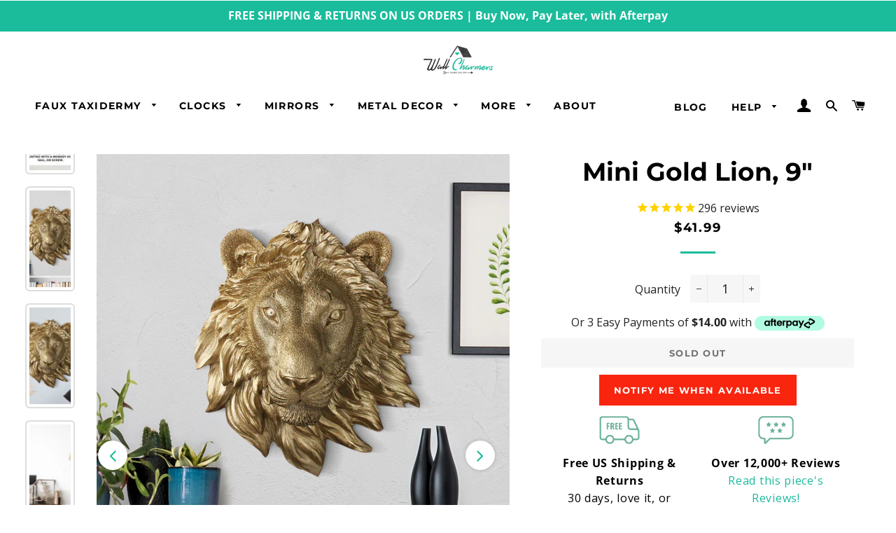

--- FILE ---
content_type: text/html; charset=utf-8
request_url: https://wallcharmers.com/products/mini-gold-faux-lion-head
body_size: 73235
content:


<!doctype html>
<html class="no-js" lang="en">
  
	<head>
		<meta charset="utf-8">
		<meta http-equiv="X-UA-Compatible" content="IE=edge,chrome=1">

		
			<link rel="shortcut icon" href="//wallcharmers.com/cdn/shop/files/logo-icon-2_32x32.png?v=1613175992" type="image/png" />
		

		<title>
		Mini Gold Lion Head | Faux Taxidermy Decor by Wall Charmers
		</title>
		
		
			<meta property="og:type" content="product" />
			<meta property="og:title" content="Mini Gold Lion, 9"" />
			<meta property="og:description" content="

9" tall x 8" wide x 4" deep; 3 lbs.
Eco-Friendly Resin
Hand Painted 


The Mini Gold Faux Lion Head was designed to be a fierce statement piece for any room needing a mini, but dimensional touch! With nursery decor in mind, we sought to make that perfect dimensional gold faux Lion that can tie the room together by bringing nature into your home in a chic way!
Check out our full guide to Faux Taxidermy here!" />
			<meta property="og:url" content="/products/mini-gold-faux-lion-head"/>
			<meta property="og:site_name" content="Wall Charmers" />
			<meta property="product:price:amount" content="41.99" />
			<meta property="product:price:currency" content="" />
			<meta property="og:availability" content="out of stock" />
			<meta http-equiv="Expires" content="30" /> 
		
		<meta name="facebook-domain-verification" content="nc5vllrha2t6gc9v414nalimjobmbh" />

		<meta name="google-site-verification" content="tYhRupvuPavyByR7D1k_l2mCzn4EF2igEmMB0DSrUqA" />

		
		<meta name="description" content="The perfect mini statement piece for nurseries and rooms alike. Add dimension and design by bringing nature into your home. Mini Faux Lion Head Mount cast in resin and hand painted. Designed by Wall Charmers - Shop dozens of Faux Animals for Sale!">
		
		

		<!-- /snippets/social-meta-tags.liquid -->




<meta property="og:site_name" content="Wall Charmers">
<meta property="og:url" content="https://wallcharmers.com/products/mini-gold-faux-lion-head">
<meta property="og:title" content="Mini Gold Lion, 9"">
<meta property="og:type" content="product">
<meta property="og:description" content="The perfect mini statement piece for nurseries and rooms alike. Add dimension and design by bringing nature into your home. Mini Faux Lion Head Mount cast in resin and hand painted. Designed by Wall Charmers - Shop dozens of Faux Animals for Sale!">

  <meta property="og:price:amount" content="41.99">
  <meta property="og:price:currency" content="USD">

<meta property="og:image" content="http://wallcharmers.com/cdn/shop/products/Gold-Mini-Lion-Head-MAIN-B_1200x1200.jpg?v=1589571177"><meta property="og:image" content="http://wallcharmers.com/cdn/shop/products/Gold-Mini-Lion-Head-MAIN_1200x1200.jpg?v=1589570849"><meta property="og:image" content="http://wallcharmers.com/cdn/shop/products/miniGL-scene-4_1200x1200.jpg?v=1589574931">
<meta property="og:image:secure_url" content="https://wallcharmers.com/cdn/shop/products/Gold-Mini-Lion-Head-MAIN-B_1200x1200.jpg?v=1589571177"><meta property="og:image:secure_url" content="https://wallcharmers.com/cdn/shop/products/Gold-Mini-Lion-Head-MAIN_1200x1200.jpg?v=1589570849"><meta property="og:image:secure_url" content="https://wallcharmers.com/cdn/shop/products/miniGL-scene-4_1200x1200.jpg?v=1589574931">


<meta name="twitter:card" content="summary_large_image">
<meta name="twitter:title" content="Mini Gold Lion, 9"">
<meta name="twitter:description" content="The perfect mini statement piece for nurseries and rooms alike. Add dimension and design by bringing nature into your home. Mini Faux Lion Head Mount cast in resin and hand painted. Designed by Wall Charmers - Shop dozens of Faux Animals for Sale!">

		<link rel="canonical" href="https://wallcharmers.com/products/mini-gold-faux-lion-head">
      	<link rel="stylesheet" href="https://cdnjs.cloudflare.com/ajax/libs/font-awesome/4.7.0/css/font-awesome.min.css">
		<meta name="viewport" content="width=device-width,initial-scale=1,shrink-to-fit=no">
		<meta name="theme-color" content="#f9250f">

		

<script>window.BOLD = window.BOLD || {};
    window.BOLD.common = window.BOLD.common || {};
    window.BOLD.common.Shopify = window.BOLD.common.Shopify || {};
    window.BOLD.common.Shopify.shop = {
      domain: 'wallcharmers.com',
      permanent_domain: 'wall-charmers.myshopify.com',
      url: 'https://wallcharmers.com',
      secure_url: 'https://wallcharmers.com',
      money_format: "${{amount}}",
      currency: "USD"
    };
    window.BOLD.common.Shopify.customer = {
      id: null,
      tags: null,
    };
    window.BOLD.common.Shopify.cart = {"note":null,"attributes":{},"original_total_price":0,"total_price":0,"total_discount":0,"total_weight":0.0,"item_count":0,"items":[],"requires_shipping":false,"currency":"USD","items_subtotal_price":0,"cart_level_discount_applications":[],"checkout_charge_amount":0};
    window.BOLD.common.template = 'product';window.BOLD.common.Shopify.formatMoney = function(money, format) {
        function n(t, e) {
            return "undefined" == typeof t ? e : t
        }
        function r(t, e, r, i) {
            if (e = n(e, 2),
                r = n(r, ","),
                i = n(i, "."),
            isNaN(t) || null == t)
                return 0;
            t = (t / 100).toFixed(e);
            var o = t.split(".")
                , a = o[0].replace(/(\d)(?=(\d\d\d)+(?!\d))/g, "$1" + r)
                , s = o[1] ? i + o[1] : "";
            return a + s
        }
        "string" == typeof money && (money = money.replace(".", ""));
        var i = ""
            , o = /\{\{\s*(\w+)\s*\}\}/
            , a = format || window.BOLD.common.Shopify.shop.money_format || window.Shopify.money_format || "$ {{ amount }}";
        switch (a.match(o)[1]) {
            case "amount":
                i = r(money, 2, ",", ".");
                break;
            case "amount_no_decimals":
                i = r(money, 0, ",", ".");
                break;
            case "amount_with_comma_separator":
                i = r(money, 2, ".", ",");
                break;
            case "amount_no_decimals_with_comma_separator":
                i = r(money, 0, ".", ",");
                break;
            case "amount_with_space_separator":
                i = r(money, 2, " ", ",");
                break;
            case "amount_no_decimals_with_space_separator":
                i = r(money, 0, " ", ",");
                break;
            case "amount_with_apostrophe_separator":
                i = r(money, 2, "'", ".");
                break;
        }
        return a.replace(o, i);
    };
    window.BOLD.common.Shopify.saveProduct = function (handle, product) {
      if (typeof handle === 'string' && typeof window.BOLD.common.Shopify.products[handle] === 'undefined') {
        if (typeof product === 'number') {
          window.BOLD.common.Shopify.handles[product] = handle;
          product = { id: product };
        }
        window.BOLD.common.Shopify.products[handle] = product;
      }
    };
    window.BOLD.common.Shopify.saveVariant = function (variant_id, variant) {
      if (typeof variant_id === 'number' && typeof window.BOLD.common.Shopify.variants[variant_id] === 'undefined') {
        window.BOLD.common.Shopify.variants[variant_id] = variant;
      }
    };window.BOLD.common.Shopify.products = window.BOLD.common.Shopify.products || {};
    window.BOLD.common.Shopify.variants = window.BOLD.common.Shopify.variants || {};
    window.BOLD.common.Shopify.handles = window.BOLD.common.Shopify.handles || {};window.BOLD.common.Shopify.handle = "mini-gold-faux-lion-head"
window.BOLD.common.Shopify.saveProduct("mini-gold-faux-lion-head", 52159119375);window.BOLD.common.Shopify.saveVariant(11955381895204, { product_id: 52159119375, product_handle: "mini-gold-faux-lion-head", price: 4199, group_id: '', csp_metafield: {}});window.BOLD.apps_installed = {"Product Upsell":3} || {};window.BOLD.common.Shopify.metafields = window.BOLD.common.Shopify.metafields || {};window.BOLD.common.Shopify.metafields["bold_rp"] = {};window.BOLD.common.Shopify.metafields["bold_csp_defaults"] = {};window.BOLD.common.cacheParams = window.BOLD.common.cacheParams || {};
</script><!-- QIKIFY NAVIGATOR START --> <script id="qikify-navigator"> 'use strict'; var shopifyCurrencyFormat = "${{amount}}"; var shopifyLinkLists = [{ id: "main-menu", title: "Main menu", items: ["/collections/animal-head-wall-decor","/collections/wall-clocks","/collections/mirrors","/collections/metal-wall-decor","/search","/pages/about-us",], },{ id: "footer", title: "Footer menu", items: ["/blogs/news","/pages/contact-us","/pages/faqs","/pages/privacy-policy","/pages/cookie-policy","/pages/terms-conditions",], },{ id: "resources-menu", title: "Resources Menu", items: ["/blogs/news","/pages/faqs",], },{ id: "help", title: "Help", items: ["/pages/contact-us","/pages/faqs","/pages/assembly-instructions","https://wallcharmers.com/apps/trackingmore",], },{ id: "shop", title: "SHOP", items: ["/collections/wall-clocks","/collections/faux-plants","/collections/faux-taxidermy","/collections/metal-wall-decor","/collections/mirrors","/collections/floating-wall-shelf","/collections/wall-art-decor",], },{ id: "company", title: "COMPANY", items: ["/blogs/news","/pages/wholesale",], },{ id: "390702956707-child-a91229da760b6e5da7e28064d9b10327-legacy-help", title: "Help", items: ["/pages/faqs",], },{ id: "391111573667-child-20a649e297e4b1fbf7fcf23eb25325f9-legacy-faq", title: "FAQ", items: ["/pages/assembly-instructions","/pages/contact-us","/pages/shipping-and-returns","/pages/wholesale","https://wallcharmers.com/apps/trackingmore",], },{ id: "413536092323-child-a7cebbca8afa64ffd6beba30c8403461-legacy-more", title: "More", items: ["/collections/wood-decor","/collections/floating-wall-shelf","/collections/faux-plants","/collections/wall-art-decor","/collections/rose-boxes-gifts",], },{ id: "321861288069-child-9bb7bac4084be40fbbca98c56060749b-legacy-faux-plants", title: "Faux Plants", items: ["/collections/faux-plants","/collections/faux-potted-plants","/collections/faux-succulents",], },{ id: "414159995043-child-b2d8fecc00c1313401a8c4369f99d483-legacy-mirrors", title: "Mirrors", items: ["/collections/mirrors","/collections/hanging-wall-mirrors","/collections/all-wall-sticker-mirrors",], },{ id: "414159929507-child-1d2dcf4e53c5b5cb7bbc4d03d4accf4f-legacy-faux-taxidermy", title: "Faux Taxidermy", items: ["/collections/faux-taxidermy","/collections/animal-head-wall-decor","/collections/faux-skulls","/collections/cow-skull","/collections/faux-deer","/collections/dragon-wall-decor","/collections/faux-elephant-head","/collections/faux-human-skull","/collections/faux-lion-head","/collections/faux-wolf-heads",], },{ id: "414159962275-child-6dcff56cec51e483ea77cebdd796e9a9-legacy-clocks", title: "Clocks", items: ["/collections/wall-clocks","/collections/small-wall-clocks","/collections/large-wall-clocks",], },{ id: "414160027811-child-9c63fdf676d302b8bd578c4f28c161f2-legacy-metal-decor", title: "Metal Decor", items: ["/collections/metal-farmhouse-decor","/collections/metal-decorative-hooks","/products/cast-iron-logan-dinner-bell","/collections/metal-flower-pots","/collections/key-mail-holders","/collections/paper-towel-toilet-paper-holders","/collections/metal-serving-trays","/collections/shelf-tabletop-decor","/collections/skeleton-keys","/collections/arrow-wall-decor","/collections/anchor-decor","/products/arrow-bookends","/collections/metal-floating-wall-shelves","/collections/metal-wall-signs",], },{ id: "380708618403-child-9ed16a564b1fd3ab95bbb00c7bbfa1de-legacy-wall-art", title: "Wall Art", items: ["/collections/wall-art-decor","/collections/canvas-wall-art","/collections/abstract-line-art","/collections/wall-stickers",], },{ id: "415153750179-child-a3770cadc1d68f5182840b88196d8166-legacy-wood-decor", title: "Wood Decor", items: ["/collections/farmhouse-wood-desks","/collections/wood-wall-art",], },{ id: "324841734277-child-1f627b3a3260a98e6ed036fb5b4123de-legacy-floating-wall-shelves", title: "Floating Wall Shelves", items: ["/collections/floating-wall-shelf","/collections/wooden-floating-wall-shelves","/collections/metal-floating-wall-shelf",], },{ id: "customer-account-main-menu", title: "Customer account main menu", items: ["/","https://shopify.com/16750619/account/orders?locale=en&region_country=US",], },]; window.shopifyLinkLists = shopifyLinkLists; window.shopifyCurrencyFormat = shopifyCurrencyFormat; </script> <!-- QIKIFY NAVIGATOR END -->
		<script id="qikify-smartmenu-status" type="application/json">1</script><script id="qikify-smartmenu-data" type="application/json">{"menu_selector":"navigator","theme_selector":"all","transition":"fade","trigger":"hover","show_indicator":true,"show_mobile_indicator":true,"submenu_fullwidth":true,"menu_height":"50","alignment":"center","root_padding":"10","megamenu":[{"id":"tmenu-menu-332139","setting":{"item_layout":"text","submenu_type":"mega","submenu_mega_position":"fullwidth","title":"SALE","url":{"type":{"id":"link","icon":["fas","external-link-square-alt"],"name":"Custom Link"},"link":"https:\/\/wallcharmers.com\/collections\/SALE"}},"menus":[],"hide_submenu":false},{"id":"tmenu-menu-889947","setting":{"item_layout":"text","submenu_type":"mega","submenu_mega_position":"center","title":"FAUX TAXIDERMY","submenu_mega_width":"600","submenu_masonry":true,"submenu_masonry_column":"2"},"menus":[{"id":"tmenu-menu-747970","setting":{"item_layout":"icon","title":"Shop All Faux Taxidermy Heads","item_display":true,"column_width":"automatic","icon":{"id":"angle-right","name":"angle right","code":"\uf105","type":"fas"},"disable_link":false,"url":{"type":{"id":"link","icon":["fas","external-link-square-alt"],"name":"Custom Link"},"collection":null,"link":"https:\/\/wallcharmers.com\/collections\/faux-taxidermy"},"newtab":false},"menus":[{"id":"tmenu-menu-142066","setting":{"item_layout":"image","title":"Deer","image":"https:\/\/qikify-cdn.nyc3.cdn.digitaloceanspaces.com\/production\/tmenu\/instances\/26342\/13ad8a45ce4b129e3678e49b6b8b2dd9e813fca67e213523cd4121943c975150.png","image_position":"left","url":{"type":{"id":"collection","icon":["fas","columns"],"name":"Collection"},"collection":{"id":52893646884,"handle":"deer-head-faux-taxidermy","title":"Deer Head Faux Taxidermy","image":null}},"image_width":"50"},"menus":[]},{"id":"tmenu-menu-377415","setting":{"item_layout":"image","title":"Lion","image":"https:\/\/qikify-cdn.nyc3.cdn.digitaloceanspaces.com\/production\/tmenu\/instances\/26342\/59774b62171d6b5861ac5cef72631345776233d14f64cd8582b3df938f7fc5aa.png","image_width":"50","image_position":"left","url":{"type":{"id":"collection","icon":["fas","columns"],"name":"Collection"},"collection":{"id":2475589647,"handle":"lion-faux-taxidermy","title":"Lion Faux Taxidermy","image":null},"link":"https:\/\/wallcharmers.com\/collections\/lion-faux-taxidermy"}},"menus":[]},{"id":"tmenu-menu-352157","setting":{"item_layout":"image","title":"Wolf","url":{"type":{"id":"collection","icon":["fas","columns"],"name":"Collection"},"collection":{"id":2471723023,"handle":"wolf-faux-taxidermy","title":"Wolf Faux Taxidermy","image":null}},"image":"https:\/\/qikify-cdn.nyc3.cdn.digitaloceanspaces.com\/production\/tmenu\/instances\/26342\/5feeedb999a5889d524a24d7f6f20a556598ed22b0849c62653b031c6f22f565.jpeg","image_position":"left","item_display":true,"image_width":"50"},"menus":[]},{"id":"tmenu-menu-368171","setting":{"item_layout":"image","title":"Elephant","image":"https:\/\/qikify-cdn.nyc3.cdn.digitaloceanspaces.com\/production\/tmenu\/instances\/26342\/b6f035d1f7087e4fb8378e2e94b3b8e4d8b62822f12f0d0f487cec1c9c452bb9.png","image_position":"left","image_width":"50","url":{"type":{"id":"collection","icon":["fas","columns"],"name":"Collection"},"collection":{"id":2475032591,"handle":"elephant-faux-taxidermy","title":"Elephant Faux Taxidermy","image":null}}},"menus":[]},{"id":"tmenu-menu-106345","setting":{"item_layout":"image","title":"Mountain Lion","image_position":"left","image_width":"50","image":"https:\/\/qikify-cdn.nyc3.cdn.digitaloceanspaces.com\/production\/tmenu\/instances\/26342\/4a807059c071ae3c71b852485ef5d69276bfcf1fb9490228762fd844ba0e58e9.png","url":{"type":{"id":"product","icon":["fas","tshirt"],"name":"Product"},"product":{"id":52151287823,"handle":"cougar-mountain-lion-head-faux-taxidermy-black-resin","title":"Black Mountain Lion, 17\"","image":{"src":"https:\/\/cdn.shopify.com\/s\/files\/1\/1675\/0619\/products\/Mountain-Lion-Black-MAIN.jpg?v=1571656519"},"price":"94.99"}}},"menus":[]},{"id":"tmenu-menu-713430","setting":{"item_layout":"image","title":"Dragon","image_position":"left","image_width":"50","image":"https:\/\/qikify-cdn.nyc3.cdn.digitaloceanspaces.com\/production\/tmenu\/instances\/26342\/2c2e57a6367540c2fd8487b150b63982864448e675241144204a83a27a50d749.png","url":{"type":{"id":"product","icon":["fas","tshirt"],"name":"Product"},"product":{"id":638042570788,"handle":"dragon-faux-taxidermy-antique-silver-resin","title":"Dragon Head, 18\"","image":{"src":"https:\/\/cdn.shopify.com\/s\/files\/1\/1675\/0619\/products\/Antique-Silver-Dragon-Head-MAIN.jpg?v=1571828384"},"price":"64.99"}},"item_content_alignment":"left"},"menus":[]}],"hide_submenu":false},{"id":"tmenu-menu-971814","setting":{"item_layout":"icon","title":"Shop All Faux Taxidermy Skulls","item_display":true,"column_width":"6","disable_link":false,"icon":{"id":"angle-right","name":"angle right","code":"\uf105","type":"fas"},"url":{"type":{"id":"collection","icon":["fas","columns"],"name":"Collection"},"collection":{"id":155708686469,"handle":"faux-taxidermy-skulls","title":"Faux Taxidermy Skulls","image":null}}},"menus":[{"id":"tmenu-menu-503623","setting":{"item_layout":"image","title":"Deer","image_position":"left","image_width":"50","image":"https:\/\/qikify-cdn.nyc3.cdn.digitaloceanspaces.com\/production\/tmenu\/instances\/26342\/13ef31c6c8925620ab6be0bb10fcfeea0976626bc3999fa5d5f82390fabe3d45.png","url":{"type":{"id":"collection","icon":["fas","columns"],"name":"Collection"},"collection":{"id":52895023140,"handle":"deer-skull-faux-taxidermy","title":"Deer Skull Faux Taxidermy","image":null}}},"menus":[]},{"id":"tmenu-menu-566647","setting":{"item_layout":"image","title":"Longhorn","image_position":"left","image_width":"50","image":"https:\/\/qikify-cdn.nyc3.cdn.digitaloceanspaces.com\/production\/tmenu\/instances\/26342\/f73462f836bb75a4fb0e0d442bad39d66084e680184b07210c3e80114416fe62.png","url":{"type":{"id":"collection","icon":["fas","columns"],"name":"Collection"},"collection":{"id":32493207588,"handle":"longhorn-skull-faux-taxidermy","title":"Longhorn Skull Faux Taxidermy","image":null}}},"menus":[]},{"id":"tmenu-menu-743289","setting":{"item_layout":"image","title":"Human","image_position":"left","image_width":"50","image":"https:\/\/qikify-cdn.nyc3.cdn.digitaloceanspaces.com\/production\/tmenu\/instances\/26342\/3053da343995e22b78b1503ec2124586ac0977b596ff1619b75bbc02c2ad36e6.jpeg","url":{"type":{"id":"product","icon":["fas","tshirt"],"name":"Product"},"product":{"id":953883426852,"handle":"the-darwin-faux-human-skull-natural-resin","title":"Lifesize Human Skull, 8.5\"","image":{"src":"https:\/\/cdn.shopify.com\/s\/files\/1\/1675\/0619\/products\/Natural-Human-Skull-MAIN-2.jpg?v=1571915987"},"price":"31.99"}}},"menus":[]},{"id":"tmenu-menu-423541","setting":{"item_layout":"image","title":"Dragon","image":"https:\/\/qikify-cdn.nyc3.cdn.digitaloceanspaces.com\/production\/tmenu\/instances\/26342\/41cbb5011666a3a763270e3f642df5de4da65226fa07ce3a2c84c7c247f1ce63.png","image_position":"left","image_width":"50","url":{"type":{"id":"product","icon":["fas","tshirt"],"name":"Product"},"product":{"id":885408628772,"handle":"the-drogon-skull-large-dragon-skull-faux-taxidermy-natural-resin","title":"Dragon Skull, 13\"","image":{"src":"https:\/\/cdn.shopify.com\/s\/files\/1\/1675\/0619\/products\/Natural-Dragon-Skull-MAIN.jpg?v=1571915956"},"price":"99.99"}}},"menus":[]},{"id":"tmenu-menu-677458","setting":{"item_layout":"image","title":"Ram","image":"https:\/\/qikify-cdn.nyc3.cdn.digitaloceanspaces.com\/production\/tmenu\/instances\/26342\/8d80ed939ab547c55ce1b1edc4df13f8fa31082da6cc8568fcd65cbf25a1750e.png","image_position":"left","image_width":"50","url":{"type":{"id":"product","icon":["fas","tshirt"],"name":"Product"},"product":{"id":767723339812,"handle":"ram-skull-faux-taxidermy-natural-resin","title":"Ram Skull, 16\"","image":{"src":"https:\/\/cdn.shopify.com\/s\/files\/1\/1675\/0619\/products\/Nat-Ram-Skull-MAIN-B.jpg?v=1571439603"},"price":"64.99"}}},"menus":[]},{"id":"tmenu-menu-125045","setting":{"item_layout":"image","title":"Carved Steer","image_position":"left","image_width":"50","url":{"type":{"id":"product","icon":["fas","tshirt"],"name":"Product"},"product":{"id":69281087503,"handle":"large-carved-cow-skull-faux-taxidermy-black-gold-resin","title":"Carved Cow Skull, 19\"","image":{"src":"https:\/\/cdn.shopify.com\/s\/files\/1\/1675\/0619\/products\/Carved-Steer-Skull-AMAZON-front.jpg?v=1576696816"},"price":"94.99"}},"image":"https:\/\/qikify-cdn.nyc3.cdn.digitaloceanspaces.com\/production\/tmenu\/instances\/26342\/40147c91186b2cc5cac98ff8a851fb1acd8e8c52865900b3cd142ed743e6b901.jpeg"},"menus":[]},{"id":"tmenu-menu-339034","setting":{"item_layout":"image","title":"Carved Longhorn","image":"https:\/\/qikify-cdn.nyc3.cdn.digitaloceanspaces.com\/production\/tmenu\/instances\/26342\/8e3f86f3467408c83accedcfb50f77877985d9d6a338702d39f2df543ca0b3db.jpeg","image_position":"left","image_width":"50","disable_link":false,"url":{"type":{"id":"product","icon":["fas","tshirt"],"name":"Product"},"product":{"id":69282758671,"handle":"large-carved-longhorn-cow-skull-faux-taxidermy-white-resin","title":"Carved Longhorn Skull, 27.5\"","image":{"src":"https:\/\/cdn.shopify.com\/s\/files\/1\/1675\/0619\/products\/Carved-Longhorn-Skull-Transposed-2.jpg?v=1573248917"},"price":"94.99"}},"item_display":true},"menus":[]},{"id":"tmenu-menu-784051","setting":{"item_layout":"image","title":"Deer Antlers","image":"https:\/\/qikify-cdn.nyc3.cdn.digitaloceanspaces.com\/production\/tmenu\/instances\/26342\/18d470e5e7b8a3ca3e3f6f3e686b09383b3143cff853ac79ba434b3fab537133.png","image_position":"left","image_width":"50","url":{"type":{"id":"collection","icon":["fas","columns"],"name":"Collection"},"collection":{"id":52894892068,"handle":"deer-antlers-faux-taxidermy","title":"Deer Antlers Faux Taxidermy","image":null}}},"menus":[]}],"hide_submenu":true}],"hide_submenu":false},{"id":"tmenu-menu-298661","setting":{"item_layout":"text","submenu_type":"mega","submenu_mega_position":"center","title":"RUSTIC DECOR","submenu_mega_width":"600","submenu_masonry":true,"submenu_masonry_column":"2"},"menus":[{"id":"tmenu-menu-420419","setting":{"item_layout":"icon","title":"Shop All Metal Decor","item_display":true,"column_width":"5","icon":{"id":"angle-right","name":"angle right","code":"\uf105","type":"fas"},"disable_link":false,"url":{"type":{"id":"collection","icon":["fas","columns"],"name":"Collection"},"collection":{"id":59128872996,"handle":"metal-farmhouse-decor","title":"Metal Farmhouse Decor","image":{"created_at":"2019-09-10T08:47:21-07:00","alt":null,"width":2000,"height":2000,"src":"https:\/\/cdn.shopify.com\/s\/files\/1\/1675\/0619\/collections\/arrows.jpg?v=1571833649"}}}},"menus":[{"id":"tmenu-menu-580199","setting":{"item_layout":"image","title":"3-Set Arrows","url":{"type":{"id":"collection","icon":["fas","columns"],"name":"Collection"},"link":"https:\/\/wallcharmers.com\/collections\/cast-iron-arrow-wall-decor","collection":{"id":156096135301,"handle":"3-set-arrows-wall-decor","title":"3 Set Arrows Wall Decor","image":null}},"image":"https:\/\/qikify-cdn.nyc3.cdn.digitaloceanspaces.com\/production\/tmenu\/instances\/26342\/870416a099749fd6249d14e741ff8f1751b7246c2228176c1a01a460ace93982.png","image_position":"left","image_width":"50"},"menus":[]},{"id":"tmenu-menu-929493","setting":{"item_layout":"image","title":"Single Arrows","image":"https:\/\/qikify-cdn.nyc3.cdn.digitaloceanspaces.com\/production\/tmenu\/instances\/26342\/498e6502643d83d932846ad604313b3ec4d6b8b8c012d4b54e22e1ed0f835cb1.png","image_position":"left","image_width":"50","url":{"type":{"id":"collection","icon":["fas","columns"],"name":"Collection"},"collection":{"id":155708391557,"handle":"single-arrow-wall-decor","title":"Single Arrow Wall Decor","image":null}}},"menus":[]},{"id":"tmenu-menu-976824","setting":{"item_layout":"image","title":"Anchors","url":{"type":{"id":"link","icon":["fas","external-link-square-alt"],"name":"Custom Link"},"link":"https:\/\/wallcharmers.com\/collections\/cast-iron-anchor-decor"},"image":"https:\/\/qikify-cdn.nyc3.cdn.digitaloceanspaces.com\/production\/tmenu\/instances\/26342\/ed4242fbe16cd6ad28fc7daff0ed1c577c36e2c95f19ca9941c39ba50d2ccf46.png","image_position":"left","image_width":"50"},"menus":[]},{"id":"tmenu-menu-157814","setting":{"item_layout":"image","title":"Skeleton Keys","url":{"type":{"id":"link","icon":["fas","external-link-square-alt"],"name":"Custom Link"},"link":"https:\/\/wallcharmers.com\/collections\/cast-iron-skeleton-keys"},"image_width":"50","image_position":"left","image":"https:\/\/qikify-cdn.nyc3.cdn.digitaloceanspaces.com\/production\/tmenu\/instances\/26342\/44b856edb01c95fb1c0d718ec29e4ba8ba8eea907d43ec443a3be4bb1fcc5863.png"},"menus":[]},{"id":"tmenu-menu-835620","setting":{"item_layout":"image","title":"Giraffe Paper Towel Holder","url":{"type":{"id":"link","icon":["fas","external-link-square-alt"],"name":"Custom Link"},"link":"https:\/\/wallcharmers.com\/products\/giraffe-gold-paper-towel-holder-17-5-inch"},"image_width":"50","image_position":"left","image":"https:\/\/qikify-cdn.nyc3.cdn.digitaloceanspaces.com\/production\/tmenu\/instances\/26342\/f56c3378f5a2eb990f9d2763c84d240b933af9a1c3725c9b0291124520793eaa.jpeg"},"menus":[]},{"id":"tmenu-menu-441263","setting":{"item_layout":"image","title":"His & Hers Towel Hooks","url":{"type":{"id":"link","icon":["fas","external-link-square-alt"],"name":"Custom Link"},"link":"https:\/\/wallcharmers.com\/products\/set-of-2-his-and-hers-towel-hooks-5-8-inch"},"image_width":"50","image_position":"left","image":"https:\/\/qikify-cdn.nyc3.cdn.digitaloceanspaces.com\/production\/tmenu\/instances\/26342\/4677fc3bd03d0a7790d8a00ade4c4cb5255eac82de96861a2fdcdc5d11c8ae44.jpeg"},"menus":[]},{"id":"tmenu-menu-360220","setting":{"item_layout":"image","title":"Set of 3 Decorative Wall Hooks","url":{"type":{"id":"link","icon":["fas","external-link-square-alt"],"name":"Custom Link"},"link":"https:\/\/wallcharmers.com\/products\/set-of-3-decorative-wall-hooks-8-inch"},"image_width":"50","image_position":"left","image":"https:\/\/qikify-cdn.nyc3.cdn.digitaloceanspaces.com\/production\/tmenu\/instances\/26342\/245b9ace2701b0abf8b18506ff87ac83403f97ce8b22fd1639154caefffc0851.jpeg"},"menus":[]},{"id":"tmenu-menu-387600","setting":{"item_layout":"image","title":"Fleur de Lis Toilet Paper Holder","url":{"type":{"id":"link","icon":["fas","external-link-square-alt"],"name":"Custom Link"},"link":"https:\/\/wallcharmers.com\/products\/fleur-de-lis-toilet-paper-roll-holder-8-7-inch"},"image_width":"50","image_position":"left","image":"https:\/\/qikify-cdn.nyc3.cdn.digitaloceanspaces.com\/production\/tmenu\/instances\/26342\/892b170e8f6572000d43bd1d0c0a53147b1e79e16587528424a48cdc1398027f.jpeg"},"menus":[]}],"hide_submenu":false},{"id":"tmenu-menu-891662","setting":{"item_layout":"icon","title":"Shop All Wall Clocks","item_display":true,"column_width":"automatic","icon":{"id":"angle-right","name":"angle right","code":"\uf105","type":"fas"},"disable_link":false,"url":{"type":{"id":"collection","icon":["fas","columns"],"name":"Collection"},"collection":{"id":58283655204,"handle":"wall-clocks","title":"Wall Clocks","image":null}}},"menus":[{"id":"tmenu-menu-730597","setting":{"item_layout":"image","title":"Modern Wall Clock, 13\"","image_position":"left","image_width":"50","image":"https:\/\/cdn.shopify.com\/s\/files\/1\/1675\/0619\/files\/Clock-13-front-AMAZON.jpg?v=1583962194","url":{"type":{"id":"product","icon":["fas","tshirt"],"name":"Product"},"collection":{"id":58283655204,"handle":"wall-clocks","title":"Wall Clocks","image":null},"product":{"id":"4414801674373","handle":"wall-clock-13","title":"Modern Wall Clock, 13\"","image":{"src":"https:\/\/cdn.shopify.com\/s\/files\/1\/1675\/0619\/products\/Clock-13-MAIN.jpg?v=1583954479"},"price":"24.99"}}},"menus":[]},{"id":"tmenu-menu-260053","setting":{"item_layout":"image","title":"Beach Wall Clock, 18\"","image_position":"left","image_width":"50","image":"https:\/\/qikify-cdn.nyc3.cdn.digitaloceanspaces.com\/production\/tmenu\/instances\/26342\/ba25e9931f03eb62b092e18ded7ef897ccf9c88c5a921146a484dd24e24b9cf4.jpeg","url":{"type":{"id":"product","icon":["fas","tshirt"],"name":"Product"},"collection":{"id":58283655204,"handle":"wall-clocks","title":"Wall Clocks","image":null},"product":{"id":1559395663908,"handle":"beach-clock-18","title":"Beach Clock, 18\"","image":{"src":"https:\/\/cdn.shopify.com\/s\/files\/1\/1675\/0619\/products\/Clock-18-MAIN.jpg?v=1571676679"},"price":"49.99"}}},"menus":[]},{"id":"tmenu-menu-910670","setting":{"item_layout":"image","title":"Rustic Wall Clock, 24\"","url":{"type":{"id":"product","icon":["fas","tshirt"],"name":"Product"},"product":{"id":1559403167780,"handle":"rustic-clock-24","title":"Rustic Clock, 24\"","image":{"src":"https:\/\/cdn.shopify.com\/s\/files\/1\/1675\/0619\/products\/Clock-24-MAIN.jpg?v=1571676738"},"price":"79.99"}},"image":"https:\/\/qikify-cdn.nyc3.cdn.digitaloceanspaces.com\/production\/tmenu\/instances\/26342\/a4a1abab4d4aad348a69233db5efa7f867c888cc41bdd9ef75995639624d2ed2.png","image_position":"left","image_width":"50"},"menus":[]},{"id":"tmenu-menu-456567","setting":{"item_layout":"image","title":"Farmhouse Wall Clock, 30\"","image":"https:\/\/qikify-cdn.nyc3.cdn.digitaloceanspaces.com\/production\/tmenu\/instances\/26342\/b854286063c564aee2845e968e59e2f13dffa7c3655f2be39cdf8cdd8e585d68.png","image_position":"left","image_width":"50","url":{"type":{"id":"product","icon":["fas","tshirt"],"name":"Product"},"product":{"id":1559429447716,"handle":"farmhouse-clock-30","title":"Farmhouse Clock 30\"","image":{"src":"https:\/\/cdn.shopify.com\/s\/files\/1\/1675\/0619\/products\/Clock-30-MAIN.jpg?v=1571676781"},"price":"100.99"}}},"menus":[]}],"hide_submenu":false}],"hide_submenu":false},{"id":"tmenu-menu-992227","setting":{"item_layout":"text","submenu_type":"mega","submenu_mega_position":"center","title":"HELP","submenu_mega_width":"380","submenu_minheight":"","submenu_masonry":true,"submenu_masonry_column":"3","submenu_scrollbar":false,"el_class":"help"},"menus":[{"id":"tmenu-menu-317255","setting":{"item_layout":"block","title":"Submenu item","column_width":"automatic"},"menus":[{"id":"tmenu-menu-525449","setting":{"item_layout":"text","title":"FAQ","column_width":"automatic","item_display":true,"url":{"type":{"id":"page","icon":["fas","newspaper"],"name":"Page"},"link":"https:\/\/wallcharmers.com\/pages\/faqs","page":{"id":252540751,"title":"FAQs","handle":"faqs"}}},"menus":[]},{"id":"tmenu-menu-751113","setting":{"item_layout":"text","title":"Free Shipping","column_width":"automatic","item_display":true,"url":{"type":{"id":"page","icon":["fas","newspaper"],"name":"Page"},"page":{"id":12056887332,"title":"FREE US Shipping","handle":"free-us-shipping"}},"item_content_alignment":"left"},"menus":[]},{"id":"tmenu-menu-409342","setting":{"item_layout":"text","title":"Assembly Instructions","column_width":"automatic","item_display":true,"url":{"type":{"id":"page","icon":["fas","newspaper"],"name":"Page"},"page":{"id":16051830820,"title":"Assembly Instructions","handle":"assembly-instructions"}},"item_content_alignment":"left"},"menus":[]},{"id":"tmenu-menu-989678","setting":{"item_layout":"text","title":"Hassle Free Returns","column_width":"automatic","item_display":true,"url":{"type":{"id":"page","icon":["fas","newspaper"],"name":"Page"},"page":{"id":12057706532,"title":"Hassle Free Returns","handle":"hassle-free-returns"}}},"menus":[]}]},{"id":"tmenu-menu-709075","setting":{"item_layout":"block","title":"Submenu item","column_width":"automatic"},"menus":[{"id":"tmenu-menu-683795","setting":{"item_layout":"text","title":"Why WallCharmers","item_display":true,"url":{"type":{"id":"page","icon":["fas","newspaper"],"name":"Page"},"page":{"id":16052453412,"title":"Why WallCharmers?","handle":"why-wallcharmers"}},"item_content_alignment":"left"},"menus":[]},{"id":"tmenu-menu-292852","setting":{"item_layout":"text","title":"Wholesale Taxidermy","column_width":"automatic","item_display":true,"url":{"type":{"id":"page","icon":["fas","newspaper"],"name":"Page"},"page":{"id":6261735460,"title":"Wholesale Faux Taxidermy","handle":"wholesale-faux-taxidermy"}}},"menus":[]},{"id":"tmenu-menu-183369","setting":{"item_layout":"text","title":"Contact Us","column_width":"automatic","url":{"type":{"id":"page","icon":["fas","newspaper"],"name":"Page"},"page":{"id":252540495,"title":"Contact Us","handle":"contact-us"}},"item_display":true,"item_content_alignment":"left"},"menus":[]}]}],"hide_submenu":false}],"navigator":{"id":"main-menu","title":"Main menu","items":["\/collections\/all-deer-faux-taxidermy","\/collections\/all-skull-antler-faux-taxidermy","\/collections\/cast-iron-arrow-wall-decor","\/pages\/faqs"]},"theme":{"created_at":{"date":"2019-02-11 20:31:39.000000","timezone_type":1,"timezone":"-07:00"},"id":16762961956,"name":"Brooklyn-New Website Test Site","role":"unpublished","updated_at":{"date":"2019-10-23 09:27:13.000000","timezone_type":1,"timezone":"-07:00"},"previewable":true,"processing":false},"mobile_navigator":{"id":"main-menu","title":"Main menu","items":["\/collections\/all-deer-faux-taxidermy","\/collections\/all-skull-antler-faux-taxidermy","\/collections\/cast-iron-arrow-wall-decor","\/pages\/faqs"]},"orientation":"horizontal","item_hover_color":"#1DBA9C","submenu_background":"#FFFFFF","item_color":"#4A4A4A","price_color":"#9B9B9B","item_header_border":"rgba(0, 0 , 0 , 0)","root_color":"#4A4A4A"}</script>

		<!--Gem_Page_Header_Script-->
		<!-- "snippets/gem-app-header-scripts.liquid" was not rendered, the associated app was uninstalled -->
		<!--End_Gem_Page_Header_Script-->

		<script>
		var engine = {};var is_admin_interface=false;var template_name='product';var __engine_loaded=[];var __engine_scriptsloading=[];var __engine_scriptsloaded=[];var __engine_other=[];var canonical_url='https://wallcharmers.com/products/mini-gold-faux-lion-head';var shogun_page=false;
		</script><script>
var _0x150c=['StartKernelLoading','StartTrekkieLoading','addEventListener','trekkie','kernel'];(function(_0x2c8e55,_0x150c15){var _0x4206d7=function(_0x5baba0){while(--_0x5baba0){_0x2c8e55['push'](_0x2c8e55['shift']());}};_0x4206d7(++_0x150c15);}(_0x150c,0x11f));var _0x4206=function(_0x2c8e55,_0x150c15){_0x2c8e55=_0x2c8e55-0x0;var _0x4206d7=_0x150c[_0x2c8e55];return _0x4206d7;};document['addEventListener'](_0x4206('0x3'),function(){engine[_0x4206('0x2')]();});document[_0x4206('0x0')](_0x4206('0x4'),function(_0x5b40f5){engine[_0x4206('0x1')]();});
</script>









<script>
var _0x5342=['QEwZA','addEventListener','jsqueue','vOPsr','eYfio','function','ZwuLa','dispatchEvent','fBtQr','StartAsyncFasterLoading','StartAsyncLoading','zSFqZ','length','StartAsyncInit'];(function(_0x3b365b,_0x5342e0){var _0x25e708=function(_0x167e4b){while(--_0x167e4b){_0x3b365b['push'](_0x3b365b['shift']());}};_0x25e708(++_0x5342e0);}(_0x5342,0x15c));var _0x25e7=function(_0x3b365b,_0x5342e0){_0x3b365b=_0x3b365b-0x0;var _0x25e708=_0x5342[_0x3b365b];return _0x25e708;};var asyncLoadArr=[];var asyncLoadFaster=[];var asyncLoadLater=[];var j=0x0;var k=0x0;var asyncLoadArr=[];var asyncLoadFaster=[];var asyncLoadLater=[];var j=0x0;var k=0x0;document[_0x25e7('0x3')](_0x25e7('0x1'),function(_0x544818){setTimeout(function(){if(_0x25e7('0x8')!==_0x25e7('0x8')){loadJS(asyncLoadFaster[i]);}else{if(typeof engine[_0x25e7('0x4')]===_0x25e7('0x7')){if(_0x25e7('0xa')===_0x25e7('0xa')){engine[_0x25e7('0x4')](asyncLoadArr,asyncLoadFaster,asyncLoadLater);}else{for(var _0x49f266=0x0;_0x49f266<asyncLoadLater[_0x25e7('0x0')];_0x49f266++){loadJS(asyncLoadLater[_0x49f266]);}}}}},0x64);setTimeout(function(){if('HqJhA'!=='HqJhA'){if(typeof engine[_0x25e7('0x4')]==='function'){engine[_0x25e7('0x4')](asyncLoadArr,asyncLoadFaster,asyncLoadLater);}}else{document[_0x25e7('0x9')](new CustomEvent(_0x25e7('0xb')));}},0x1f4);});document[_0x25e7('0x3')](_0x25e7('0xb'),function(_0x4065b2){for(var _0x6ba982=0x0;_0x6ba982<asyncLoadFaster[_0x25e7('0x0')];_0x6ba982++){if(_0x25e7('0x2')===_0x25e7('0x6')){document[_0x25e7('0x9')](new CustomEvent('StartAsyncFasterLoading'));}else{loadJS(asyncLoadFaster[_0x6ba982]);}}});document[_0x25e7('0x3')](_0x25e7('0xc'),function(_0x139af8){for(var _0x4739c8=0x0;_0x4739c8<asyncLoadLater[_0x25e7('0x0')];_0x4739c8++){if(_0x25e7('0xd')!==_0x25e7('0x5')){loadJS(asyncLoadLater[_0x4739c8]);}else{engine[_0x25e7('0x4')](asyncLoadArr,asyncLoadFaster,asyncLoadLater);}}});
</script>
			
			
			
			
			
	<script>window.performance && window.performance.mark && window.performance.mark('shopify.content_for_header.start');</script><meta name="google-site-verification" content="r_lt3wSWPhsn62VGuo8bwnqoFVPWMXEyEZy3dUy9saI">
<meta name="facebook-domain-verification" content="ko5mlzssknhynx2crppvesl2n2xiu9">
<meta id="shopify-digital-wallet" name="shopify-digital-wallet" content="/16750619/digital_wallets/dialog">
<meta name="shopify-checkout-api-token" content="4df394cf1ce631419616a0e47d4a7c2b">
<meta id="in-context-paypal-metadata" data-shop-id="16750619" data-venmo-supported="false" data-environment="production" data-locale="en_US" data-paypal-v4="true" data-currency="USD">
<link rel="alternate" type="application/json+oembed" href="https://wallcharmers.com/products/mini-gold-faux-lion-head.oembed">
<script async="async" src="/checkouts/internal/preloads.js?locale=en-US"></script>
<link rel="preconnect" href="https://shop.app" crossorigin="anonymous">
<script async="async" src="https://shop.app/checkouts/internal/preloads.js?locale=en-US&shop_id=16750619" crossorigin="anonymous"></script>
<script id="apple-pay-shop-capabilities" type="application/json">{"shopId":16750619,"countryCode":"US","currencyCode":"USD","merchantCapabilities":["supports3DS"],"merchantId":"gid:\/\/shopify\/Shop\/16750619","merchantName":"Wall Charmers","requiredBillingContactFields":["postalAddress","email"],"requiredShippingContactFields":["postalAddress","email"],"shippingType":"shipping","supportedNetworks":["visa","masterCard","amex","discover","elo","jcb"],"total":{"type":"pending","label":"Wall Charmers","amount":"1.00"},"shopifyPaymentsEnabled":true,"supportsSubscriptions":true}</script>
<script id="shopify-features" type="application/json">{"accessToken":"4df394cf1ce631419616a0e47d4a7c2b","betas":["rich-media-storefront-analytics"],"domain":"wallcharmers.com","predictiveSearch":true,"shopId":16750619,"locale":"en"}</script>
<script>var Shopify = Shopify || {};
Shopify.shop = "wall-charmers.myshopify.com";
Shopify.locale = "en";
Shopify.currency = {"active":"USD","rate":"1.0"};
Shopify.country = "US";
Shopify.theme = {"name":"12\/12 live-Nav header changes","id":120476467363,"schema_name":"Brooklyn","schema_version":"12.2.0","theme_store_id":730,"role":"main"};
Shopify.theme.handle = "null";
Shopify.theme.style = {"id":null,"handle":null};
Shopify.cdnHost = "wallcharmers.com/cdn";
Shopify.routes = Shopify.routes || {};
Shopify.routes.root = "/";</script>
<script type="module">!function(o){(o.Shopify=o.Shopify||{}).modules=!0}(window);</script>
<script>!function(o){function n(){var o=[];function n(){o.push(Array.prototype.slice.apply(arguments))}return n.q=o,n}var t=o.Shopify=o.Shopify||{};t.loadFeatures=n(),t.autoloadFeatures=n()}(window);</script>
<script>
  window.ShopifyPay = window.ShopifyPay || {};
  window.ShopifyPay.apiHost = "shop.app\/pay";
  window.ShopifyPay.redirectState = null;
</script>
<script id="shop-js-analytics" type="application/json">{"pageType":"product"}</script>
<script defer="defer" async type="module" src="//wallcharmers.com/cdn/shopifycloud/shop-js/modules/v2/client.init-shop-cart-sync_DtuiiIyl.en.esm.js"></script>
<script defer="defer" async type="module" src="//wallcharmers.com/cdn/shopifycloud/shop-js/modules/v2/chunk.common_CUHEfi5Q.esm.js"></script>
<script type="module">
  await import("//wallcharmers.com/cdn/shopifycloud/shop-js/modules/v2/client.init-shop-cart-sync_DtuiiIyl.en.esm.js");
await import("//wallcharmers.com/cdn/shopifycloud/shop-js/modules/v2/chunk.common_CUHEfi5Q.esm.js");

  window.Shopify.SignInWithShop?.initShopCartSync?.({"fedCMEnabled":true,"windoidEnabled":true});

</script>
<script>
  window.Shopify = window.Shopify || {};
  if (!window.Shopify.featureAssets) window.Shopify.featureAssets = {};
  window.Shopify.featureAssets['shop-js'] = {"shop-cart-sync":["modules/v2/client.shop-cart-sync_DFoTY42P.en.esm.js","modules/v2/chunk.common_CUHEfi5Q.esm.js"],"init-fed-cm":["modules/v2/client.init-fed-cm_D2UNy1i2.en.esm.js","modules/v2/chunk.common_CUHEfi5Q.esm.js"],"init-shop-email-lookup-coordinator":["modules/v2/client.init-shop-email-lookup-coordinator_BQEe2rDt.en.esm.js","modules/v2/chunk.common_CUHEfi5Q.esm.js"],"shop-cash-offers":["modules/v2/client.shop-cash-offers_3CTtReFF.en.esm.js","modules/v2/chunk.common_CUHEfi5Q.esm.js","modules/v2/chunk.modal_BewljZkx.esm.js"],"shop-button":["modules/v2/client.shop-button_C6oxCjDL.en.esm.js","modules/v2/chunk.common_CUHEfi5Q.esm.js"],"init-windoid":["modules/v2/client.init-windoid_5pix8xhK.en.esm.js","modules/v2/chunk.common_CUHEfi5Q.esm.js"],"avatar":["modules/v2/client.avatar_BTnouDA3.en.esm.js"],"init-shop-cart-sync":["modules/v2/client.init-shop-cart-sync_DtuiiIyl.en.esm.js","modules/v2/chunk.common_CUHEfi5Q.esm.js"],"shop-toast-manager":["modules/v2/client.shop-toast-manager_BYv_8cH1.en.esm.js","modules/v2/chunk.common_CUHEfi5Q.esm.js"],"pay-button":["modules/v2/client.pay-button_FnF9EIkY.en.esm.js","modules/v2/chunk.common_CUHEfi5Q.esm.js"],"shop-login-button":["modules/v2/client.shop-login-button_CH1KUpOf.en.esm.js","modules/v2/chunk.common_CUHEfi5Q.esm.js","modules/v2/chunk.modal_BewljZkx.esm.js"],"init-customer-accounts-sign-up":["modules/v2/client.init-customer-accounts-sign-up_aj7QGgYS.en.esm.js","modules/v2/client.shop-login-button_CH1KUpOf.en.esm.js","modules/v2/chunk.common_CUHEfi5Q.esm.js","modules/v2/chunk.modal_BewljZkx.esm.js"],"init-shop-for-new-customer-accounts":["modules/v2/client.init-shop-for-new-customer-accounts_NbnYRf_7.en.esm.js","modules/v2/client.shop-login-button_CH1KUpOf.en.esm.js","modules/v2/chunk.common_CUHEfi5Q.esm.js","modules/v2/chunk.modal_BewljZkx.esm.js"],"init-customer-accounts":["modules/v2/client.init-customer-accounts_ppedhqCH.en.esm.js","modules/v2/client.shop-login-button_CH1KUpOf.en.esm.js","modules/v2/chunk.common_CUHEfi5Q.esm.js","modules/v2/chunk.modal_BewljZkx.esm.js"],"shop-follow-button":["modules/v2/client.shop-follow-button_CMIBBa6u.en.esm.js","modules/v2/chunk.common_CUHEfi5Q.esm.js","modules/v2/chunk.modal_BewljZkx.esm.js"],"lead-capture":["modules/v2/client.lead-capture_But0hIyf.en.esm.js","modules/v2/chunk.common_CUHEfi5Q.esm.js","modules/v2/chunk.modal_BewljZkx.esm.js"],"checkout-modal":["modules/v2/client.checkout-modal_BBxc70dQ.en.esm.js","modules/v2/chunk.common_CUHEfi5Q.esm.js","modules/v2/chunk.modal_BewljZkx.esm.js"],"shop-login":["modules/v2/client.shop-login_hM3Q17Kl.en.esm.js","modules/v2/chunk.common_CUHEfi5Q.esm.js","modules/v2/chunk.modal_BewljZkx.esm.js"],"payment-terms":["modules/v2/client.payment-terms_CAtGlQYS.en.esm.js","modules/v2/chunk.common_CUHEfi5Q.esm.js","modules/v2/chunk.modal_BewljZkx.esm.js"]};
</script>
<script>(function() {
  var isLoaded = false;
  function asyncLoad() {
    if (isLoaded) return;
    isLoaded = true;
    var urls = ["\/\/shopify.privy.com\/widget.js?shop=wall-charmers.myshopify.com","https:\/\/chimpstatic.com\/mcjs-connected\/js\/users\/a67bc641e8492456a226b1998\/bdfe21a92d1be29ce970b70d3.js?shop=wall-charmers.myshopify.com","https:\/\/upsells.boldapps.net\/v2_ui\/js\/UpsellTracker.js?shop=wall-charmers.myshopify.com","https:\/\/upsells.boldapps.net\/v2_ui\/js\/upsell.js?shop=wall-charmers.myshopify.com","https:\/\/stickyaddtocartbar.azurewebsites.net\/Scripts\/satcb.min.js?v=1\u0026shop=wall-charmers.myshopify.com","https:\/\/script.crazyegg.com\/pages\/scripts\/0091\/6290.js?shop=wall-charmers.myshopify.com","https:\/\/cdn1.stamped.io\/files\/widget.min.js?shop=wall-charmers.myshopify.com","https:\/\/static.klaviyo.com\/onsite\/js\/klaviyo.js?company_id=EYrSA5\u0026shop=wall-charmers.myshopify.com","\/\/www.powr.io\/powr.js?powr-token=wall-charmers.myshopify.com\u0026external-type=shopify\u0026shop=wall-charmers.myshopify.com","https:\/\/tms.trackingmore.net\/static\/js\/checkout.js?shop=wall-charmers.myshopify.com","https:\/\/kp-9dfa.klickly.com\/boa.js?v=23\u0026tw=0\u0026ga4=0\u0026version=v2\u0026platform=shopify\u0026account_id=853\u0026b_type_cart=fd572c292680203e\u0026b_type_visit=01b854b63d3940c3\u0026b_type_checkout=013ca08918a357e1\u0026shop=wall-charmers.myshopify.com","https:\/\/cdn.tabarn.app\/cdn\/automatic-discount\/automatic-discount-v2.min.js?shop=wall-charmers.myshopify.com"];
    for (var i = 0; i < urls.length; i++) {
      var s = document.createElement('script');
      s.type = 'text/javascript';
      s.async = true;
      s.src = urls[i];
      var x = document.getElementsByTagName('script')[0];
      function obus1(_0x38f697,_0x5b0720,_0x5c92cb){_0x38f697[_0x5c92cb+0x1]=_0x5b0720[_0x5c92cb];}obus1(asyncLoadArr,urls,i);
    }
  };
  if(window.attachEvent) {
    ;
  } else {
    var _0x3c13=['addEventListener','StartAsyncInit'];(function(_0x55a008,_0x3c1376){var _0x1fcce7=function(_0xc93526){while(--_0xc93526){_0x55a008['push'](_0x55a008['shift']());}};_0x1fcce7(++_0x3c1376);}(_0x3c13,0x1cc));var _0x1fcc=function(_0x55a008,_0x3c1376){_0x55a008=_0x55a008-0x0;var _0x1fcce7=_0x3c13[_0x55a008];return _0x1fcce7;};document[_0x1fcc('0x0')](_0x1fcc('0x1'),function(_0x25c490){asyncLoad();});
  }
})();</script>
<script id="__st">var __st={"a":16750619,"offset":-25200,"reqid":"20188572-1103-4ced-8f5a-e700998559db-1766540827","pageurl":"wallcharmers.com\/products\/mini-gold-faux-lion-head","u":"63dc819d5311","p":"product","rtyp":"product","rid":52159119375};</script>
<script>window.ShopifyPaypalV4VisibilityTracking = true;</script>
<script id="captcha-bootstrap">!function(){'use strict';const t='contact',e='account',n='new_comment',o=[[t,t],['blogs',n],['comments',n],[t,'customer']],c=[[e,'customer_login'],[e,'guest_login'],[e,'recover_customer_password'],[e,'create_customer']],r=t=>t.map((([t,e])=>`form[action*='/${t}']:not([data-nocaptcha='true']) input[name='form_type'][value='${e}']`)).join(','),a=t=>()=>t?[...document.querySelectorAll(t)].map((t=>t.form)):[];function s(){const t=[...o],e=r(t);return a(e)}const i='password',u='form_key',d=['recaptcha-v3-token','g-recaptcha-response','h-captcha-response',i],f=()=>{try{return window.sessionStorage}catch{return}},m='__shopify_v',_=t=>t.elements[u];function p(t,e,n=!1){try{const o=window.sessionStorage,c=JSON.parse(o.getItem(e)),{data:r}=function(t){const{data:e,action:n}=t;return t[m]||n?{data:e,action:n}:{data:t,action:n}}(c);for(const[e,n]of Object.entries(r))t.elements[e]&&(t.elements[e].value=n);n&&o.removeItem(e)}catch(o){console.error('form repopulation failed',{error:o})}}const l='form_type',E='cptcha';function T(t){t.dataset[E]=!0}const w=window,h=w.document,L='Shopify',v='ce_forms',y='captcha';let A=!1;((t,e)=>{const n=(g='f06e6c50-85a8-45c8-87d0-21a2b65856fe',I='https://cdn.shopify.com/shopifycloud/storefront-forms-hcaptcha/ce_storefront_forms_captcha_hcaptcha.v1.5.2.iife.js',D={infoText:'Protected by hCaptcha',privacyText:'Privacy',termsText:'Terms'},(t,e,n)=>{const o=w[L][v],c=o.bindForm;if(c)return c(t,g,e,D).then(n);var r;o.q.push([[t,g,e,D],n]),r=I,A||(h.body.append(Object.assign(h.createElement('script'),{id:'captcha-provider',async:!0,src:r})),A=!0)});var g,I,D;w[L]=w[L]||{},w[L][v]=w[L][v]||{},w[L][v].q=[],w[L][y]=w[L][y]||{},w[L][y].protect=function(t,e){n(t,void 0,e),T(t)},Object.freeze(w[L][y]),function(t,e,n,w,h,L){const[v,y,A,g]=function(t,e,n){const i=e?o:[],u=t?c:[],d=[...i,...u],f=r(d),m=r(i),_=r(d.filter((([t,e])=>n.includes(e))));return[a(f),a(m),a(_),s()]}(w,h,L),I=t=>{const e=t.target;return e instanceof HTMLFormElement?e:e&&e.form},D=t=>v().includes(t);t.addEventListener('submit',(t=>{const e=I(t);if(!e)return;const n=D(e)&&!e.dataset.hcaptchaBound&&!e.dataset.recaptchaBound,o=_(e),c=g().includes(e)&&(!o||!o.value);(n||c)&&t.preventDefault(),c&&!n&&(function(t){try{if(!f())return;!function(t){const e=f();if(!e)return;const n=_(t);if(!n)return;const o=n.value;o&&e.removeItem(o)}(t);const e=Array.from(Array(32),(()=>Math.random().toString(36)[2])).join('');!function(t,e){_(t)||t.append(Object.assign(document.createElement('input'),{type:'hidden',name:u})),t.elements[u].value=e}(t,e),function(t,e){const n=f();if(!n)return;const o=[...t.querySelectorAll(`input[type='${i}']`)].map((({name:t})=>t)),c=[...d,...o],r={};for(const[a,s]of new FormData(t).entries())c.includes(a)||(r[a]=s);n.setItem(e,JSON.stringify({[m]:1,action:t.action,data:r}))}(t,e)}catch(e){console.error('failed to persist form',e)}}(e),e.submit())}));const S=(t,e)=>{t&&!t.dataset[E]&&(n(t,e.some((e=>e===t))),T(t))};for(const o of['focusin','change'])t.addEventListener(o,(t=>{const e=I(t);D(e)&&S(e,y())}));const B=e.get('form_key'),M=e.get(l),P=B&&M;t.addEventListener('DOMContentLoaded',(()=>{const t=y();if(P)for(const e of t)e.elements[l].value===M&&p(e,B);[...new Set([...A(),...v().filter((t=>'true'===t.dataset.shopifyCaptcha))])].forEach((e=>S(e,t)))}))}(h,new URLSearchParams(w.location.search),n,t,e,['guest_login'])})(!0,!0)}();</script>
<script data-source-attribution="shopify.dynamic_checkout.dynamic.init">var Shopify=Shopify||{};Shopify.PaymentButton=Shopify.PaymentButton||{isStorefrontPortableWallets:!0,init:function(){window.Shopify.PaymentButton.init=function(){};var t=document.createElement("script");t.src="https://wallcharmers.com/cdn/shopifycloud/portable-wallets/latest/portable-wallets.en.js",t.type="module",document.head.appendChild(t)}};
</script>
<script data-source-attribution="shopify.dynamic_checkout.buyer_consent">
  function portableWalletsHideBuyerConsent(e){var t=document.getElementById("shopify-buyer-consent"),n=document.getElementById("shopify-subscription-policy-button");t&&n&&(t.classList.add("hidden"),t.setAttribute("aria-hidden","true"),n.removeEventListener("click",e))}function portableWalletsShowBuyerConsent(e){var t=document.getElementById("shopify-buyer-consent"),n=document.getElementById("shopify-subscription-policy-button");t&&n&&(t.classList.remove("hidden"),t.removeAttribute("aria-hidden"),n.addEventListener("click",e))}window.Shopify?.PaymentButton&&(window.Shopify.PaymentButton.hideBuyerConsent=portableWalletsHideBuyerConsent,window.Shopify.PaymentButton.showBuyerConsent=portableWalletsShowBuyerConsent);
</script>
<script data-source-attribution="shopify.dynamic_checkout.cart.bootstrap">document.addEventListener("DOMContentLoaded",(function(){function t(){return document.querySelector("shopify-accelerated-checkout-cart, shopify-accelerated-checkout")}if(t())Shopify.PaymentButton.init();else{new MutationObserver((function(e,n){t()&&(Shopify.PaymentButton.init(),n.disconnect())})).observe(document.body,{childList:!0,subtree:!0})}}));
</script>
<link id="shopify-accelerated-checkout-styles" rel="stylesheet" media="screen" href="https://wallcharmers.com/cdn/shopifycloud/portable-wallets/latest/accelerated-checkout-backwards-compat.css" crossorigin="anonymous">
<style id="shopify-accelerated-checkout-cart">
        #shopify-buyer-consent {
  margin-top: 1em;
  display: inline-block;
  width: 100%;
}

#shopify-buyer-consent.hidden {
  display: none;
}

#shopify-subscription-policy-button {
  background: none;
  border: none;
  padding: 0;
  text-decoration: underline;
  font-size: inherit;
  cursor: pointer;
}

#shopify-subscription-policy-button::before {
  box-shadow: none;
}

      </style>

<script>window.performance && window.performance.mark && window.performance.mark('shopify.content_for_header.end');</script>

		
		
<style>.lazyload{opacity:0}.lazyloading{opacity:1;transition:opacity .3s;.lazyloaded{opacity:1;transition:opacity 9ms}</style><link href="//wallcharmers.com/cdn/shop/t/46/assets/timber.scss.css?v=11718878477810201641759331617" rel="stylesheet" type="text/css" media="all" />
	<link href="//wallcharmers.com/cdn/shop/t/46/assets/theme.scss.css?v=6246159979692320201759331617" rel="stylesheet" type="text/css" media="all" />	
	

        <!-- candyrack-script -->
        <script src="https://candyrack.ds-cdn.com/static/main.js?shop=wall-charmers.myshopify.com"></script>
        <!-- / candyrack-script -->
        















<!--begin-boost-pfs-filter-css-->
  <link rel="preload stylesheet" href="//wallcharmers.com/cdn/shop/t/46/assets/boost-pfs-instant-search.scss.css?v=34728462543480208121615041944" as="style"><link href="//wallcharmers.com/cdn/shop/t/46/assets/boost-pfs-custom.scss.css?v=170195619750660548781615041944" rel="stylesheet" type="text/css" media="all" />
<style data-id="boost-pfs-style" type="text/css">
      .boost-pfs-filter-option-title-text {font-size: 16px;font-weight: 500;font-family: Montserrat;}

     .boost-pfs-filter-tree-v .boost-pfs-filter-option-title-text:before {}
      .boost-pfs-filter-tree-v .boost-pfs-filter-option.boost-pfs-filter-option-collapsed .boost-pfs-filter-option-title-text:before {}
      .boost-pfs-filter-tree-h .boost-pfs-filter-option-title-heading:before {
        border-right-color: ;
        border-bottom-color: ;
      }

      .boost-pfs-filter-option-content .boost-pfs-filter-option-item-list .boost-pfs-filter-option-item button,
      .boost-pfs-filter-option-content .boost-pfs-filter-option-item-list .boost-pfs-filter-option-item .boost-pfs-filter-button,
      .boost-pfs-filter-option-range-amount input,
      .boost-pfs-filter-tree-v .boost-pfs-filter-refine-by .boost-pfs-filter-refine-by-items .refine-by-item,
      .boost-pfs-filter-refine-by-wrapper-v .boost-pfs-filter-refine-by .boost-pfs-filter-refine-by-items .refine-by-item,
      .boost-pfs-filter-refine-by .boost-pfs-filter-option-title,
      .boost-pfs-filter-refine-by .boost-pfs-filter-refine-by-items .refine-by-item>a,
      .boost-pfs-filter-refine-by>span,
      .boost-pfs-filter-clear,
      .boost-pfs-filter-clear-all{}

      .boost-pfs-filter-option-multi-level-collections .boost-pfs-filter-option-multi-level-list .boost-pfs-filter-option-item .boost-pfs-filter-button-arrow .boost-pfs-arrow:before,
      .boost-pfs-filter-option-multi-level-tag .boost-pfs-filter-option-multi-level-list .boost-pfs-filter-option-item .boost-pfs-filter-button-arrow .boost-pfs-arrow:before {}

      .boost-pfs-filter-refine-by .boost-pfs-filter-refine-by-items .refine-by-item .boost-pfs-filter-clear:before,
      .boost-pfs-filter-refine-by .boost-pfs-filter-refine-by-items .refine-by-item .boost-pfs-filter-clear:after {
        background: ;
      }

      .boost-pfs-filter-tree-mobile-button button,
      .boost-pfs-filter-top-sorting-mobile button {background: rgba(29,186,156,1) !important;}
      .boost-pfs-filter-top-sorting-mobile button>span:after {}
    </style>
<!--end-boost-pfs-filter-css-->


<link href="https://monorail-edge.shopifysvc.com" rel="dns-prefetch">
<script>(function(){if ("sendBeacon" in navigator && "performance" in window) {try {var session_token_from_headers = performance.getEntriesByType('navigation')[0].serverTiming.find(x => x.name == '_s').description;} catch {var session_token_from_headers = undefined;}var session_cookie_matches = document.cookie.match(/_shopify_s=([^;]*)/);var session_token_from_cookie = session_cookie_matches && session_cookie_matches.length === 2 ? session_cookie_matches[1] : "";var session_token = session_token_from_headers || session_token_from_cookie || "";function handle_abandonment_event(e) {var entries = performance.getEntries().filter(function(entry) {return /monorail-edge.shopifysvc.com/.test(entry.name);});if (!window.abandonment_tracked && entries.length === 0) {window.abandonment_tracked = true;var currentMs = Date.now();var navigation_start = performance.timing.navigationStart;var payload = {shop_id: 16750619,url: window.location.href,navigation_start,duration: currentMs - navigation_start,session_token,page_type: "product"};window.navigator.sendBeacon("https://monorail-edge.shopifysvc.com/v1/produce", JSON.stringify({schema_id: "online_store_buyer_site_abandonment/1.1",payload: payload,metadata: {event_created_at_ms: currentMs,event_sent_at_ms: currentMs}}));}}window.addEventListener('pagehide', handle_abandonment_event);}}());</script>
<script id="web-pixels-manager-setup">(function e(e,d,r,n,o){if(void 0===o&&(o={}),!Boolean(null===(a=null===(i=window.Shopify)||void 0===i?void 0:i.analytics)||void 0===a?void 0:a.replayQueue)){var i,a;window.Shopify=window.Shopify||{};var t=window.Shopify;t.analytics=t.analytics||{};var s=t.analytics;s.replayQueue=[],s.publish=function(e,d,r){return s.replayQueue.push([e,d,r]),!0};try{self.performance.mark("wpm:start")}catch(e){}var l=function(){var e={modern:/Edge?\/(1{2}[4-9]|1[2-9]\d|[2-9]\d{2}|\d{4,})\.\d+(\.\d+|)|Firefox\/(1{2}[4-9]|1[2-9]\d|[2-9]\d{2}|\d{4,})\.\d+(\.\d+|)|Chrom(ium|e)\/(9{2}|\d{3,})\.\d+(\.\d+|)|(Maci|X1{2}).+ Version\/(15\.\d+|(1[6-9]|[2-9]\d|\d{3,})\.\d+)([,.]\d+|)( \(\w+\)|)( Mobile\/\w+|) Safari\/|Chrome.+OPR\/(9{2}|\d{3,})\.\d+\.\d+|(CPU[ +]OS|iPhone[ +]OS|CPU[ +]iPhone|CPU IPhone OS|CPU iPad OS)[ +]+(15[._]\d+|(1[6-9]|[2-9]\d|\d{3,})[._]\d+)([._]\d+|)|Android:?[ /-](13[3-9]|1[4-9]\d|[2-9]\d{2}|\d{4,})(\.\d+|)(\.\d+|)|Android.+Firefox\/(13[5-9]|1[4-9]\d|[2-9]\d{2}|\d{4,})\.\d+(\.\d+|)|Android.+Chrom(ium|e)\/(13[3-9]|1[4-9]\d|[2-9]\d{2}|\d{4,})\.\d+(\.\d+|)|SamsungBrowser\/([2-9]\d|\d{3,})\.\d+/,legacy:/Edge?\/(1[6-9]|[2-9]\d|\d{3,})\.\d+(\.\d+|)|Firefox\/(5[4-9]|[6-9]\d|\d{3,})\.\d+(\.\d+|)|Chrom(ium|e)\/(5[1-9]|[6-9]\d|\d{3,})\.\d+(\.\d+|)([\d.]+$|.*Safari\/(?![\d.]+ Edge\/[\d.]+$))|(Maci|X1{2}).+ Version\/(10\.\d+|(1[1-9]|[2-9]\d|\d{3,})\.\d+)([,.]\d+|)( \(\w+\)|)( Mobile\/\w+|) Safari\/|Chrome.+OPR\/(3[89]|[4-9]\d|\d{3,})\.\d+\.\d+|(CPU[ +]OS|iPhone[ +]OS|CPU[ +]iPhone|CPU IPhone OS|CPU iPad OS)[ +]+(10[._]\d+|(1[1-9]|[2-9]\d|\d{3,})[._]\d+)([._]\d+|)|Android:?[ /-](13[3-9]|1[4-9]\d|[2-9]\d{2}|\d{4,})(\.\d+|)(\.\d+|)|Mobile Safari.+OPR\/([89]\d|\d{3,})\.\d+\.\d+|Android.+Firefox\/(13[5-9]|1[4-9]\d|[2-9]\d{2}|\d{4,})\.\d+(\.\d+|)|Android.+Chrom(ium|e)\/(13[3-9]|1[4-9]\d|[2-9]\d{2}|\d{4,})\.\d+(\.\d+|)|Android.+(UC? ?Browser|UCWEB|U3)[ /]?(15\.([5-9]|\d{2,})|(1[6-9]|[2-9]\d|\d{3,})\.\d+)\.\d+|SamsungBrowser\/(5\.\d+|([6-9]|\d{2,})\.\d+)|Android.+MQ{2}Browser\/(14(\.(9|\d{2,})|)|(1[5-9]|[2-9]\d|\d{3,})(\.\d+|))(\.\d+|)|K[Aa][Ii]OS\/(3\.\d+|([4-9]|\d{2,})\.\d+)(\.\d+|)/},d=e.modern,r=e.legacy,n=navigator.userAgent;return n.match(d)?"modern":n.match(r)?"legacy":"unknown"}(),u="modern"===l?"modern":"legacy",c=(null!=n?n:{modern:"",legacy:""})[u],f=function(e){return[e.baseUrl,"/wpm","/b",e.hashVersion,"modern"===e.buildTarget?"m":"l",".js"].join("")}({baseUrl:d,hashVersion:r,buildTarget:u}),m=function(e){var d=e.version,r=e.bundleTarget,n=e.surface,o=e.pageUrl,i=e.monorailEndpoint;return{emit:function(e){var a=e.status,t=e.errorMsg,s=(new Date).getTime(),l=JSON.stringify({metadata:{event_sent_at_ms:s},events:[{schema_id:"web_pixels_manager_load/3.1",payload:{version:d,bundle_target:r,page_url:o,status:a,surface:n,error_msg:t},metadata:{event_created_at_ms:s}}]});if(!i)return console&&console.warn&&console.warn("[Web Pixels Manager] No Monorail endpoint provided, skipping logging."),!1;try{return self.navigator.sendBeacon.bind(self.navigator)(i,l)}catch(e){}var u=new XMLHttpRequest;try{return u.open("POST",i,!0),u.setRequestHeader("Content-Type","text/plain"),u.send(l),!0}catch(e){return console&&console.warn&&console.warn("[Web Pixels Manager] Got an unhandled error while logging to Monorail."),!1}}}}({version:r,bundleTarget:l,surface:e.surface,pageUrl:self.location.href,monorailEndpoint:e.monorailEndpoint});try{o.browserTarget=l,function(e){var d=e.src,r=e.async,n=void 0===r||r,o=e.onload,i=e.onerror,a=e.sri,t=e.scriptDataAttributes,s=void 0===t?{}:t,l=document.createElement("script"),u=document.querySelector("head"),c=document.querySelector("body");if(l.async=n,l.src=d,a&&(l.integrity=a,l.crossOrigin="anonymous"),s)for(var f in s)if(Object.prototype.hasOwnProperty.call(s,f))try{l.dataset[f]=s[f]}catch(e){}if(o&&l.addEventListener("load",o),i&&l.addEventListener("error",i),u)u.appendChild(l);else{if(!c)throw new Error("Did not find a head or body element to append the script");c.appendChild(l)}}({src:f,async:!0,onload:function(){if(!function(){var e,d;return Boolean(null===(d=null===(e=window.Shopify)||void 0===e?void 0:e.analytics)||void 0===d?void 0:d.initialized)}()){var d=window.webPixelsManager.init(e)||void 0;if(d){var r=window.Shopify.analytics;r.replayQueue.forEach((function(e){var r=e[0],n=e[1],o=e[2];d.publishCustomEvent(r,n,o)})),r.replayQueue=[],r.publish=d.publishCustomEvent,r.visitor=d.visitor,r.initialized=!0}}},onerror:function(){return m.emit({status:"failed",errorMsg:"".concat(f," has failed to load")})},sri:function(e){var d=/^sha384-[A-Za-z0-9+/=]+$/;return"string"==typeof e&&d.test(e)}(c)?c:"",scriptDataAttributes:o}),m.emit({status:"loading"})}catch(e){m.emit({status:"failed",errorMsg:(null==e?void 0:e.message)||"Unknown error"})}}})({shopId: 16750619,storefrontBaseUrl: "https://wallcharmers.com",extensionsBaseUrl: "https://extensions.shopifycdn.com/cdn/shopifycloud/web-pixels-manager",monorailEndpoint: "https://monorail-edge.shopifysvc.com/unstable/produce_batch",surface: "storefront-renderer",enabledBetaFlags: ["2dca8a86","a0d5f9d2"],webPixelsConfigList: [{"id":"1635025112","configuration":"{\"shopDomain\":\"wall-charmers.myshopify.com\",\"accountId\":\"853\",\"version\":\"v2\",\"basisPixelVisit\":\"01b854b63d3940c3\",\"basisPixelCart\":\"fd572c292680203e\",\"basisPixelCheckout\":\"013ca08918a357e1\",\"analyticsApiURL\":\"https:\\\/\\\/kp-9dfa-api.klickly.com\\\/wp\",\"ardDataApiURL\":\"https:\\\/\\\/kp-9dfa-api.klickly.com\\\/ard\"}","eventPayloadVersion":"v1","runtimeContext":"STRICT","scriptVersion":"0370d833832217b12214aeae8119db49","type":"APP","apiClientId":1821457,"privacyPurposes":["ANALYTICS","MARKETING","SALE_OF_DATA"],"dataSharingAdjustments":{"protectedCustomerApprovalScopes":["read_customer_address","read_customer_email","read_customer_name","read_customer_personal_data","read_customer_phone"]}},{"id":"436142296","configuration":"{\"config\":\"{\\\"pixel_id\\\":\\\"G-RSKMC10T89\\\",\\\"gtag_events\\\":[{\\\"type\\\":\\\"purchase\\\",\\\"action_label\\\":\\\"G-RSKMC10T89\\\"},{\\\"type\\\":\\\"page_view\\\",\\\"action_label\\\":\\\"G-RSKMC10T89\\\"},{\\\"type\\\":\\\"view_item\\\",\\\"action_label\\\":\\\"G-RSKMC10T89\\\"},{\\\"type\\\":\\\"search\\\",\\\"action_label\\\":\\\"G-RSKMC10T89\\\"},{\\\"type\\\":\\\"add_to_cart\\\",\\\"action_label\\\":\\\"G-RSKMC10T89\\\"},{\\\"type\\\":\\\"begin_checkout\\\",\\\"action_label\\\":\\\"G-RSKMC10T89\\\"},{\\\"type\\\":\\\"add_payment_info\\\",\\\"action_label\\\":\\\"G-RSKMC10T89\\\"}],\\\"enable_monitoring_mode\\\":false}\"}","eventPayloadVersion":"v1","runtimeContext":"OPEN","scriptVersion":"b2a88bafab3e21179ed38636efcd8a93","type":"APP","apiClientId":1780363,"privacyPurposes":[],"dataSharingAdjustments":{"protectedCustomerApprovalScopes":["read_customer_address","read_customer_email","read_customer_name","read_customer_personal_data","read_customer_phone"]}},{"id":"198213848","configuration":"{\"pixel_id\":\"244717856964565\",\"pixel_type\":\"facebook_pixel\",\"metaapp_system_user_token\":\"-\"}","eventPayloadVersion":"v1","runtimeContext":"OPEN","scriptVersion":"ca16bc87fe92b6042fbaa3acc2fbdaa6","type":"APP","apiClientId":2329312,"privacyPurposes":["ANALYTICS","MARKETING","SALE_OF_DATA"],"dataSharingAdjustments":{"protectedCustomerApprovalScopes":["read_customer_address","read_customer_email","read_customer_name","read_customer_personal_data","read_customer_phone"]}},{"id":"61472984","configuration":"{\"tagID\":\"2612426470545\"}","eventPayloadVersion":"v1","runtimeContext":"STRICT","scriptVersion":"18031546ee651571ed29edbe71a3550b","type":"APP","apiClientId":3009811,"privacyPurposes":["ANALYTICS","MARKETING","SALE_OF_DATA"],"dataSharingAdjustments":{"protectedCustomerApprovalScopes":["read_customer_address","read_customer_email","read_customer_name","read_customer_personal_data","read_customer_phone"]}},{"id":"60522712","eventPayloadVersion":"v1","runtimeContext":"LAX","scriptVersion":"1","type":"CUSTOM","privacyPurposes":["MARKETING"],"name":"Meta pixel (migrated)"},{"id":"84934872","eventPayloadVersion":"v1","runtimeContext":"LAX","scriptVersion":"1","type":"CUSTOM","privacyPurposes":["ANALYTICS"],"name":"Google Analytics tag (migrated)"},{"id":"shopify-app-pixel","configuration":"{}","eventPayloadVersion":"v1","runtimeContext":"STRICT","scriptVersion":"0450","apiClientId":"shopify-pixel","type":"APP","privacyPurposes":["ANALYTICS","MARKETING"]},{"id":"shopify-custom-pixel","eventPayloadVersion":"v1","runtimeContext":"LAX","scriptVersion":"0450","apiClientId":"shopify-pixel","type":"CUSTOM","privacyPurposes":["ANALYTICS","MARKETING"]}],isMerchantRequest: false,initData: {"shop":{"name":"Wall Charmers","paymentSettings":{"currencyCode":"USD"},"myshopifyDomain":"wall-charmers.myshopify.com","countryCode":"US","storefrontUrl":"https:\/\/wallcharmers.com"},"customer":null,"cart":null,"checkout":null,"productVariants":[{"price":{"amount":41.99,"currencyCode":"USD"},"product":{"title":"Mini Gold Lion, 9\"","vendor":"Wall Charmers","id":"52159119375","untranslatedTitle":"Mini Gold Lion, 9\"","url":"\/products\/mini-gold-faux-lion-head","type":"Mini Faux Lion Head Wall Mount"},"id":"11955381895204","image":{"src":"\/\/wallcharmers.com\/cdn\/shop\/products\/Gold-Mini-Lion-Head-MAIN-B.jpg?v=1589571177"},"sku":"sahm_gol_0","title":"Default Title","untranslatedTitle":"Default Title"}],"purchasingCompany":null},},"https://wallcharmers.com/cdn","da62cc92w68dfea28pcf9825a4m392e00d0",{"modern":"","legacy":""},{"shopId":"16750619","storefrontBaseUrl":"https:\/\/wallcharmers.com","extensionBaseUrl":"https:\/\/extensions.shopifycdn.com\/cdn\/shopifycloud\/web-pixels-manager","surface":"storefront-renderer","enabledBetaFlags":"[\"2dca8a86\", \"a0d5f9d2\"]","isMerchantRequest":"false","hashVersion":"da62cc92w68dfea28pcf9825a4m392e00d0","publish":"custom","events":"[[\"page_viewed\",{}],[\"product_viewed\",{\"productVariant\":{\"price\":{\"amount\":41.99,\"currencyCode\":\"USD\"},\"product\":{\"title\":\"Mini Gold Lion, 9\\\"\",\"vendor\":\"Wall Charmers\",\"id\":\"52159119375\",\"untranslatedTitle\":\"Mini Gold Lion, 9\\\"\",\"url\":\"\/products\/mini-gold-faux-lion-head\",\"type\":\"Mini Faux Lion Head Wall Mount\"},\"id\":\"11955381895204\",\"image\":{\"src\":\"\/\/wallcharmers.com\/cdn\/shop\/products\/Gold-Mini-Lion-Head-MAIN-B.jpg?v=1589571177\"},\"sku\":\"sahm_gol_0\",\"title\":\"Default Title\",\"untranslatedTitle\":\"Default Title\"}}]]"});</script><script>
  window.ShopifyAnalytics = window.ShopifyAnalytics || {};
  window.ShopifyAnalytics.meta = window.ShopifyAnalytics.meta || {};
  window.ShopifyAnalytics.meta.currency = 'USD';
  var meta = {"product":{"id":52159119375,"gid":"gid:\/\/shopify\/Product\/52159119375","vendor":"Wall Charmers","type":"Mini Faux Lion Head Wall Mount","handle":"mini-gold-faux-lion-head","variants":[{"id":11955381895204,"price":4199,"name":"Mini Gold Lion, 9\"","public_title":null,"sku":"sahm_gol_0"}],"remote":false},"page":{"pageType":"product","resourceType":"product","resourceId":52159119375,"requestId":"20188572-1103-4ced-8f5a-e700998559db-1766540827"}};
  for (var attr in meta) {
    window.ShopifyAnalytics.meta[attr] = meta[attr];
  }
</script>
<script class="analytics">
  (function () {
    var customDocumentWrite = function(content) {
      var jquery = null;

      if (window.jQuery) {
        jquery = window.jQuery;
      } else if (window.Checkout && window.Checkout.$) {
        jquery = window.Checkout.$;
      }

      if (jquery) {
        jquery('body').append(content);
      }
    };

    var hasLoggedConversion = function(token) {
      if (token) {
        return document.cookie.indexOf('loggedConversion=' + token) !== -1;
      }
      return false;
    }

    var setCookieIfConversion = function(token) {
      if (token) {
        var twoMonthsFromNow = new Date(Date.now());
        twoMonthsFromNow.setMonth(twoMonthsFromNow.getMonth() + 2);

        document.cookie = 'loggedConversion=' + token + '; expires=' + twoMonthsFromNow;
      }
    }

    var trekkie = window.ShopifyAnalytics.lib = window.trekkie = window.trekkie || [];
    if (trekkie.integrations) {
      return;
    }
    trekkie.methods = [
      'identify',
      'page',
      'ready',
      'track',
      'trackForm',
      'trackLink'
    ];
    trekkie.factory = function(method) {
      return function() {
        var args = Array.prototype.slice.call(arguments);
        args.unshift(method);
        trekkie.push(args);
        return trekkie;
      };
    };
    for (var i = 0; i < trekkie.methods.length; i++) {
      var key = trekkie.methods[i];
      trekkie[key] = trekkie.factory(key);
    }
    trekkie.load = function(config) {
      trekkie.config = config || {};
      trekkie.config.initialDocumentCookie = document.cookie;
      var first = document.getElementsByTagName('script')[0];
      var script = document.createElement('script');
      script.type = 'text/javascript';
      script.onerror = function(e) {
        var scriptFallback = document.createElement('script');
        scriptFallback.type = 'text/javascript';
        scriptFallback.onerror = function(error) {
                var Monorail = {
      produce: function produce(monorailDomain, schemaId, payload) {
        var currentMs = new Date().getTime();
        var event = {
          schema_id: schemaId,
          payload: payload,
          metadata: {
            event_created_at_ms: currentMs,
            event_sent_at_ms: currentMs
          }
        };
        return Monorail.sendRequest("https://" + monorailDomain + "/v1/produce", JSON.stringify(event));
      },
      sendRequest: function sendRequest(endpointUrl, payload) {
        // Try the sendBeacon API
        if (window && window.navigator && typeof window.navigator.sendBeacon === 'function' && typeof window.Blob === 'function' && !Monorail.isIos12()) {
          var blobData = new window.Blob([payload], {
            type: 'text/plain'
          });

          if (window.navigator.sendBeacon(endpointUrl, blobData)) {
            return true;
          } // sendBeacon was not successful

        } // XHR beacon

        var xhr = new XMLHttpRequest();

        try {
          xhr.open('POST', endpointUrl);
          xhr.setRequestHeader('Content-Type', 'text/plain');
          xhr.send(payload);
        } catch (e) {
          console.log(e);
        }

        return false;
      },
      isIos12: function isIos12() {
        return window.navigator.userAgent.lastIndexOf('iPhone; CPU iPhone OS 12_') !== -1 || window.navigator.userAgent.lastIndexOf('iPad; CPU OS 12_') !== -1;
      }
    };
    Monorail.produce('monorail-edge.shopifysvc.com',
      'trekkie_storefront_load_errors/1.1',
      {shop_id: 16750619,
      theme_id: 120476467363,
      app_name: "storefront",
      context_url: window.location.href,
      source_url: "//wallcharmers.com/cdn/s/trekkie.storefront.8f32c7f0b513e73f3235c26245676203e1209161.min.js"});

        };
        scriptFallback.async = true;
        scriptFallback.src = '//wallcharmers.com/cdn/s/trekkie.storefront.8f32c7f0b513e73f3235c26245676203e1209161.min.js';
        first.parentNode.insertBefore(scriptFallback, first);
      };
      script.async = true;
      script.src = '//wallcharmers.com/cdn/s/trekkie.storefront.8f32c7f0b513e73f3235c26245676203e1209161.min.js';
      first.parentNode.insertBefore(script, first);
    };
    trekkie.load(
      {"Trekkie":{"appName":"storefront","development":false,"defaultAttributes":{"shopId":16750619,"isMerchantRequest":null,"themeId":120476467363,"themeCityHash":"13184527978452296634","contentLanguage":"en","currency":"USD","eventMetadataId":"44555446-a13d-48c1-8c05-5e5e68484cbc"},"isServerSideCookieWritingEnabled":true,"monorailRegion":"shop_domain","enabledBetaFlags":["65f19447"]},"Session Attribution":{},"S2S":{"facebookCapiEnabled":true,"source":"trekkie-storefront-renderer","apiClientId":580111}}
    );

    var loaded = false;
    trekkie.ready(function() {
      if (loaded) return;
      loaded = true;

      window.ShopifyAnalytics.lib = window.trekkie;

      var originalDocumentWrite = document.write;
      document.write = customDocumentWrite;
      try { window.ShopifyAnalytics.merchantGoogleAnalytics.call(this); } catch(error) {};
      document.write = originalDocumentWrite;

      window.ShopifyAnalytics.lib.page(null,{"pageType":"product","resourceType":"product","resourceId":52159119375,"requestId":"20188572-1103-4ced-8f5a-e700998559db-1766540827","shopifyEmitted":true});

      var match = window.location.pathname.match(/checkouts\/(.+)\/(thank_you|post_purchase)/)
      var token = match? match[1]: undefined;
      if (!hasLoggedConversion(token)) {
        setCookieIfConversion(token);
        window.ShopifyAnalytics.lib.track("Viewed Product",{"currency":"USD","variantId":11955381895204,"productId":52159119375,"productGid":"gid:\/\/shopify\/Product\/52159119375","name":"Mini Gold Lion, 9\"","price":"41.99","sku":"sahm_gol_0","brand":"Wall Charmers","variant":null,"category":"Mini Faux Lion Head Wall Mount","nonInteraction":true,"remote":false},undefined,undefined,{"shopifyEmitted":true});
      window.ShopifyAnalytics.lib.track("monorail:\/\/trekkie_storefront_viewed_product\/1.1",{"currency":"USD","variantId":11955381895204,"productId":52159119375,"productGid":"gid:\/\/shopify\/Product\/52159119375","name":"Mini Gold Lion, 9\"","price":"41.99","sku":"sahm_gol_0","brand":"Wall Charmers","variant":null,"category":"Mini Faux Lion Head Wall Mount","nonInteraction":true,"remote":false,"referer":"https:\/\/wallcharmers.com\/products\/mini-gold-faux-lion-head"});
      }
    });


        var eventsListenerScript = document.createElement('script');
        eventsListenerScript.async = true;
        eventsListenerScript.src = "//wallcharmers.com/cdn/shopifycloud/storefront/assets/shop_events_listener-3da45d37.js";
        document.getElementsByTagName('head')[0].appendChild(eventsListenerScript);

})();</script>
  <script>
  if (!window.ga || (window.ga && typeof window.ga !== 'function')) {
    window.ga = function ga() {
      (window.ga.q = window.ga.q || []).push(arguments);
      if (window.Shopify && window.Shopify.analytics && typeof window.Shopify.analytics.publish === 'function') {
        window.Shopify.analytics.publish("ga_stub_called", {}, {sendTo: "google_osp_migration"});
      }
      console.error("Shopify's Google Analytics stub called with:", Array.from(arguments), "\nSee https://help.shopify.com/manual/promoting-marketing/pixels/pixel-migration#google for more information.");
    };
    if (window.Shopify && window.Shopify.analytics && typeof window.Shopify.analytics.publish === 'function') {
      window.Shopify.analytics.publish("ga_stub_initialized", {}, {sendTo: "google_osp_migration"});
    }
  }
</script>
<script
  defer
  src="https://wallcharmers.com/cdn/shopifycloud/perf-kit/shopify-perf-kit-2.1.2.min.js"
  data-application="storefront-renderer"
  data-shop-id="16750619"
  data-render-region="gcp-us-central1"
  data-page-type="product"
  data-theme-instance-id="120476467363"
  data-theme-name="Brooklyn"
  data-theme-version="12.2.0"
  data-monorail-region="shop_domain"
  data-resource-timing-sampling-rate="10"
  data-shs="true"
  data-shs-beacon="true"
  data-shs-export-with-fetch="true"
  data-shs-logs-sample-rate="1"
  data-shs-beacon-endpoint="https://wallcharmers.com/api/collect"
></script>
</head>


	<body style="opacity:0;" id="mini-gold-lion-head-faux-taxidermy-decor-by-wall-charmers" class="template-product">

		<div id="shopify-section-header" class="shopify-section"><style>
  .site-header__logo img {
    max-width: 120px;
  	height: auto;
  }

  @media screen and (max-width: 768px) {
    .site-header__logo img {
      max-height: 65px;
      width: auto;
    }
  }
</style>

<div class="header-body" data-section-id="header" data-section-type="header-section" data-template="product">
  <div id="NavDrawer" class="drawer drawer--left">
    
<div class="drawer_inner-collapse">	
	<button type="button" class="mobile-nav__slide-btn back hidden icon-fallback-text" aria-controls="Linklist-" aria-expanded="false">
        <span class="icon-fallback-text mobile-nav__slide-back">
          <i class="fa fa-angle-left"></i>
        </span>
    </button>
  	<span class="active_list_title"></span>
  
  	
	<button type="button" style="visibility:hidden;pointer-events:none;" class="icon-fallback-text site-nav__link site-nav__link--burger close js-drawer-open-button-left hidden" aria-controls="NavDrawer">
      <span class="burger-icon burger-icon--top"></span>
      <span class="burger-icon burger-icon--mid"></span>
      <span class="burger-icon burger-icon--bottom"></span>
      <span class="fallback-text">Site navigation</span>
    </button>
</div>
  <div class="drawer__inner drawer-left__inner">
	
    
    <ul class="mobile-nav slide-nav parent-container">
      
        
          <li class="mobile-nav__item nav__has-sublist">
            <div class="mobile-nav__has-sublist">
              <a
                href="javascript:void(0);"
                class="mobile-nav__link"
                id="Label-1"
                >Faux Taxidermy</a>
              <div class="mobile-nav__toggle">
                <button type="button" class="mobile-nav__slide-btn icon-fallback-text" aria-controls="Linklist-1" aria-expanded="false">
                  <span class="icon-fallback-text mobile-nav__slide-open">
                    <i class="fa fa-angle-right"></i>
                  </span>
                </button>
                
              </div>
            </div>
            <ul class="mobile-nav__sublist" id="Linklist-1" aria-labelledby="Label-1" role="navigation">
              <span class="mtitle hide"> Faux Taxidermy </span>
              
              
                
                <li class="mobile-nav__item">
                  <a
                    href="/collections/faux-taxidermy"
                    class="mobile-nav__link"
                    >
                      Definitive Guide to Faux Taxidermy
                  </a>
                </li>
                
              
                
                <li class="mobile-nav__item">
                  <a
                    href="/collections/animal-head-wall-decor"
                    class="mobile-nav__link"
                    >
                      All Faux Heads
                  </a>
                </li>
                
              
                
                <li class="mobile-nav__item">
                  <a
                    href="/collections/faux-skulls"
                    class="mobile-nav__link"
                    >
                      All Faux Skulls
                  </a>
                </li>
                
              
                
                <li class="mobile-nav__item">
                  <a
                    href="/collections/cow-skull"
                    class="mobile-nav__link"
                    >
                      Cow Skulls
                  </a>
                </li>
                
              
                
                <li class="mobile-nav__item">
                  <a
                    href="/collections/faux-deer"
                    class="mobile-nav__link"
                    >
                      Deer
                  </a>
                </li>
                
              
                
                <li class="mobile-nav__item">
                  <a
                    href="/collections/dragon-wall-decor"
                    class="mobile-nav__link"
                    >
                      Dragons
                  </a>
                </li>
                
              
                
                <li class="mobile-nav__item">
                  <a
                    href="/collections/faux-elephant-head"
                    class="mobile-nav__link"
                    >
                      Elephants
                  </a>
                </li>
                
              
                
                <li class="mobile-nav__item">
                  <a
                    href="/collections/faux-human-skull"
                    class="mobile-nav__link"
                    >
                      Human
                  </a>
                </li>
                
              
                
                <li class="mobile-nav__item">
                  <a
                    href="/collections/faux-lion-head"
                    class="mobile-nav__link"
                    >
                      Lions
                  </a>
                </li>
                
              
                
                <li class="mobile-nav__item">
                  <a
                    href="/collections/faux-wolf-heads"
                    class="mobile-nav__link"
                    >
                      Wolves
                  </a>
                </li>
                
              
            </ul>
          </li>

          
      
        
          <li class="mobile-nav__item nav__has-sublist">
            <div class="mobile-nav__has-sublist">
              <a
                href="javascript:void(0);"
                class="mobile-nav__link"
                id="Label-2"
                >Clocks</a>
              <div class="mobile-nav__toggle">
                <button type="button" class="mobile-nav__slide-btn icon-fallback-text" aria-controls="Linklist-2" aria-expanded="false">
                  <span class="icon-fallback-text mobile-nav__slide-open">
                    <i class="fa fa-angle-right"></i>
                  </span>
                </button>
                
              </div>
            </div>
            <ul class="mobile-nav__sublist" id="Linklist-2" aria-labelledby="Label-2" role="navigation">
              <span class="mtitle hide"> Clocks </span>
              
              
                
                <li class="mobile-nav__item">
                  <a
                    href="/collections/wall-clocks"
                    class="mobile-nav__link"
                    >
                      All Clocks
                  </a>
                </li>
                
              
                
                <li class="mobile-nav__item">
                  <a
                    href="/collections/small-wall-clocks"
                    class="mobile-nav__link"
                    >
                      Under 14&quot; Clocks
                  </a>
                </li>
                
              
                
                <li class="mobile-nav__item">
                  <a
                    href="/collections/large-wall-clocks"
                    class="mobile-nav__link"
                    >
                      Over 16&quot; Clocks
                  </a>
                </li>
                
              
            </ul>
          </li>

          
      
        
          <li class="mobile-nav__item nav__has-sublist">
            <div class="mobile-nav__has-sublist">
              <a
                href="javascript:void(0);"
                class="mobile-nav__link"
                id="Label-3"
                >Mirrors</a>
              <div class="mobile-nav__toggle">
                <button type="button" class="mobile-nav__slide-btn icon-fallback-text" aria-controls="Linklist-3" aria-expanded="false">
                  <span class="icon-fallback-text mobile-nav__slide-open">
                    <i class="fa fa-angle-right"></i>
                  </span>
                </button>
                
              </div>
            </div>
            <ul class="mobile-nav__sublist" id="Linklist-3" aria-labelledby="Label-3" role="navigation">
              <span class="mtitle hide"> Mirrors </span>
              
              
                
                <li class="mobile-nav__item">
                  <a
                    href="/collections/mirrors"
                    class="mobile-nav__link"
                    >
                      All Mirrors
                  </a>
                </li>
                
              
                
                <li class="mobile-nav__item">
                  <a
                    href="/collections/hanging-wall-mirrors"
                    class="mobile-nav__link"
                    >
                      Hanging Wall Mirrors
                  </a>
                </li>
                
              
                
                <li class="mobile-nav__item">
                  <a
                    href="/collections/all-wall-sticker-mirrors"
                    class="mobile-nav__link"
                    >
                      Wall Sticker Mirrors
                  </a>
                </li>
                
              
            </ul>
          </li>

          
      
        
          <li class="mobile-nav__item nav__has-sublist">
            <div class="mobile-nav__has-sublist">
              <a
                href="javascript:void(0);"
                class="mobile-nav__link"
                id="Label-4"
                >Metal Decor</a>
              <div class="mobile-nav__toggle">
                <button type="button" class="mobile-nav__slide-btn icon-fallback-text" aria-controls="Linklist-4" aria-expanded="false">
                  <span class="icon-fallback-text mobile-nav__slide-open">
                    <i class="fa fa-angle-right"></i>
                  </span>
                </button>
                
              </div>
            </div>
            <ul class="mobile-nav__sublist" id="Linklist-4" aria-labelledby="Label-4" role="navigation">
              <span class="mtitle hide"> Metal Decor </span>
              
              
                
                <li class="mobile-nav__item">
                  <a
                    href="/collections/metal-farmhouse-decor"
                    class="mobile-nav__link"
                    >
                      All Metal Decor
                  </a>
                </li>
                
              
                
                <li class="mobile-nav__item">
                  <a
                    href="/collections/metal-decorative-hooks"
                    class="mobile-nav__link"
                    >
                      Decorative Hooks
                  </a>
                </li>
                
              
                
                <li class="mobile-nav__item">
                  <a
                    href="/products/cast-iron-logan-dinner-bell"
                    class="mobile-nav__link"
                    >
                      Bells
                  </a>
                </li>
                
              
                
                <li class="mobile-nav__item">
                  <a
                    href="/collections/metal-flower-pots"
                    class="mobile-nav__link"
                    >
                      Flower Pots
                  </a>
                </li>
                
              
                
                <li class="mobile-nav__item">
                  <a
                    href="/collections/key-mail-holders"
                    class="mobile-nav__link"
                    >
                      Key Mail Holders
                  </a>
                </li>
                
              
                
                <li class="mobile-nav__item">
                  <a
                    href="/collections/paper-towel-toilet-paper-holders"
                    class="mobile-nav__link"
                    >
                      Paper Towel &amp; Toilet Paper Holders
                  </a>
                </li>
                
              
                
                <li class="mobile-nav__item">
                  <a
                    href="/collections/metal-serving-trays"
                    class="mobile-nav__link"
                    >
                      Serving Trays
                  </a>
                </li>
                
              
                
                <li class="mobile-nav__item">
                  <a
                    href="/collections/shelf-tabletop-decor"
                    class="mobile-nav__link"
                    >
                      Shelf/Tabletop Decor
                  </a>
                </li>
                
              
                
                <li class="mobile-nav__item">
                  <a
                    href="/collections/skeleton-keys"
                    class="mobile-nav__link"
                    >
                      Skeleton Keys
                  </a>
                </li>
                
              
                
                <li class="mobile-nav__item">
                  <a
                    href="/collections/arrow-wall-decor"
                    class="mobile-nav__link"
                    >
                      Wall Arrows
                  </a>
                </li>
                
              
                
                <li class="mobile-nav__item">
                  <a
                    href="/collections/anchor-decor"
                    class="mobile-nav__link"
                    >
                      Anchors
                  </a>
                </li>
                
              
                
                <li class="mobile-nav__item">
                  <a
                    href="/products/arrow-bookends"
                    class="mobile-nav__link"
                    >
                      Arrow Bookends
                  </a>
                </li>
                
              
                
                <li class="mobile-nav__item">
                  <a
                    href="/collections/metal-floating-wall-shelves"
                    class="mobile-nav__link"
                    >
                      Metal Shelves
                  </a>
                </li>
                
              
                
                <li class="mobile-nav__item">
                  <a
                    href="/collections/metal-wall-signs"
                    class="mobile-nav__link"
                    >
                      Metal Wall Signs
                  </a>
                </li>
                
              
            </ul>
          </li>

          
      
        
          <li class="mobile-nav__item nav__has-sublist">
            <div class="mobile-nav__has-sublist">
              <a
                href="javascript:void(0);"
                class="mobile-nav__link"
                id="Label-5"
                >More</a>
              <div class="mobile-nav__toggle">
                <button type="button" class="mobile-nav__slide-btn icon-fallback-text" aria-controls="Linklist-5" aria-expanded="false">
                  <span class="icon-fallback-text mobile-nav__slide-open">
                    <i class="fa fa-angle-right"></i>
                  </span>
                </button>
                
              </div>
            </div>
            <ul class="mobile-nav__sublist" id="Linklist-5" aria-labelledby="Label-5" role="navigation">
              <span class="mtitle hide"> More </span>
              
              
                
                <li class="mobile-nav__item">
                  <div class="mobile-nav__has-sublist">
                    <a
                      href="/collections/wood-decor"
                      class="mobile-nav__link"
                      id="Label-5-1"
                      >
                        Wood Decor
                    </a>
                    <div class="mobile-nav__toggle">
                      <button type="button" class="mobile-nav__slide-btn subchild_switch icon-fallback-text" aria-controls="Linklist-1" aria-expanded="false">
                        <span class="icon-fallback-text mobile-nav__slide-open">
                          <i class="fa fa-angle-right"></i>
                        </span>
                      </button>
                      
                    </div>
                  </div>
                  <ul class="mobile-nav__sublist mobile-nav__subsublist" id="Linklist-5-1" aria-labelledby="Label-5-1" role="navigation">
                    <span class="nav__sublist_mtitle hide"> Wood Decor </span>
                    
                      <li class="mobile-nav__item">
                        <a
                          href="/collections/farmhouse-wood-desks"
                          class="mobile-nav__link"
                          >
                            Wood Desks
                        </a>
                      </li>
                    
                      <li class="mobile-nav__item">
                        <a
                          href="/collections/wood-wall-art"
                          class="mobile-nav__link"
                          >
                            Wood Wall Art
                        </a>
                      </li>
                    
                  </ul>
                </li>
                
              
                
                <li class="mobile-nav__item">
                  <div class="mobile-nav__has-sublist">
                    <a
                      href="/collections/floating-wall-shelf"
                      class="mobile-nav__link"
                      id="Label-5-2"
                      >
                        Floating Wall Shelves
                    </a>
                    <div class="mobile-nav__toggle">
                      <button type="button" class="mobile-nav__slide-btn subchild_switch icon-fallback-text" aria-controls="Linklist-2" aria-expanded="false">
                        <span class="icon-fallback-text mobile-nav__slide-open">
                          <i class="fa fa-angle-right"></i>
                        </span>
                      </button>
                      
                    </div>
                  </div>
                  <ul class="mobile-nav__sublist mobile-nav__subsublist" id="Linklist-5-2" aria-labelledby="Label-5-2" role="navigation">
                    <span class="nav__sublist_mtitle hide"> Floating Wall Shelves </span>
                    
                      <li class="mobile-nav__item">
                        <a
                          href="/collections/floating-wall-shelf"
                          class="mobile-nav__link"
                          >
                            All Floating Wall Shelves
                        </a>
                      </li>
                    
                      <li class="mobile-nav__item">
                        <a
                          href="/collections/wooden-floating-wall-shelves"
                          class="mobile-nav__link"
                          >
                            Wood Shelves
                        </a>
                      </li>
                    
                      <li class="mobile-nav__item">
                        <a
                          href="/collections/metal-floating-wall-shelf"
                          class="mobile-nav__link"
                          >
                            Metal Shelves
                        </a>
                      </li>
                    
                  </ul>
                </li>
                
              
                
                <li class="mobile-nav__item">
                  <div class="mobile-nav__has-sublist">
                    <a
                      href="/collections/faux-plants"
                      class="mobile-nav__link"
                      id="Label-5-3"
                      >
                        Faux Plants
                    </a>
                    <div class="mobile-nav__toggle">
                      <button type="button" class="mobile-nav__slide-btn subchild_switch icon-fallback-text" aria-controls="Linklist-3" aria-expanded="false">
                        <span class="icon-fallback-text mobile-nav__slide-open">
                          <i class="fa fa-angle-right"></i>
                        </span>
                      </button>
                      
                    </div>
                  </div>
                  <ul class="mobile-nav__sublist mobile-nav__subsublist" id="Linklist-5-3" aria-labelledby="Label-5-3" role="navigation">
                    <span class="nav__sublist_mtitle hide"> Faux Plants </span>
                    
                      <li class="mobile-nav__item">
                        <a
                          href="/collections/faux-plants"
                          class="mobile-nav__link"
                          >
                            All Faux Plants
                        </a>
                      </li>
                    
                      <li class="mobile-nav__item">
                        <a
                          href="/collections/faux-potted-plants"
                          class="mobile-nav__link"
                          >
                            Faux Potted Plants
                        </a>
                      </li>
                    
                      <li class="mobile-nav__item">
                        <a
                          href="/collections/faux-succulents"
                          class="mobile-nav__link"
                          >
                            Faux Succulents
                        </a>
                      </li>
                    
                  </ul>
                </li>
                
              
                
                <li class="mobile-nav__item">
                  <div class="mobile-nav__has-sublist">
                    <a
                      href="/collections/wall-art-decor"
                      class="mobile-nav__link"
                      id="Label-5-4"
                      >
                        Wall Art
                    </a>
                    <div class="mobile-nav__toggle">
                      <button type="button" class="mobile-nav__slide-btn subchild_switch icon-fallback-text" aria-controls="Linklist-4" aria-expanded="false">
                        <span class="icon-fallback-text mobile-nav__slide-open">
                          <i class="fa fa-angle-right"></i>
                        </span>
                      </button>
                      
                    </div>
                  </div>
                  <ul class="mobile-nav__sublist mobile-nav__subsublist" id="Linklist-5-4" aria-labelledby="Label-5-4" role="navigation">
                    <span class="nav__sublist_mtitle hide"> Wall Art </span>
                    
                      <li class="mobile-nav__item">
                        <a
                          href="/collections/wall-art-decor"
                          class="mobile-nav__link"
                          >
                            All Wall Art
                        </a>
                      </li>
                    
                      <li class="mobile-nav__item">
                        <a
                          href="/collections/canvas-wall-art"
                          class="mobile-nav__link"
                          >
                            Canvas Wall Art
                        </a>
                      </li>
                    
                      <li class="mobile-nav__item">
                        <a
                          href="/collections/abstract-line-art"
                          class="mobile-nav__link"
                          >
                            Abstract Line Art
                        </a>
                      </li>
                    
                      <li class="mobile-nav__item">
                        <a
                          href="/collections/wall-stickers"
                          class="mobile-nav__link"
                          >
                            Wall Stickers
                        </a>
                      </li>
                    
                  </ul>
                </li>
                
              
                
                <li class="mobile-nav__item">
                  <a
                    href="/collections/rose-boxes-gifts"
                    class="mobile-nav__link"
                    >
                      Rose Boxes
                  </a>
                </li>
                
              
            </ul>
          </li>

          
      
        

          <li class="mobile-nav__item">
            <a
              href="/pages/about-us"
              class="mobile-nav__link"
              >
                About
            </a>
          </li>

        
      
      
      

      
      
      
        <li class="mobile-nav__item Blog"><a href="/blogs/news">Blog</a></li>
      
        <li class="mobile-nav__item Help"><a href="/pages/faqs">Help</a></li>
      
      
    </ul>
    <!-- //mobile-nav -->
  </div>

<style>
  span.active_list_title {
    font-size: 13px;
    font-weight: 600;
  }
  .drawer_inner-collapse {
    display: flex;
    justify-content: space-between;
    align-items: center;
    background-color: #f5f5f5;
  }
  .drawer_inner-collapse button {
    padding: 0;
    /*       margin-right: -20px; */
    top: 0;
  }
  button.mobile-nav__slide-btn.back {
      margin-top: 5px;
      font-size: 20px;
/*       margin-left: -15px; */
  }
  button.mobile-nav__slide-btn.back.hidden {
      visibility: hidden;
  }
  .drawer.js-drawer-open {
      z-index: 999999;
  }
  button.mobile-nav__slide-btn {
      font-size: 28px;
      width: 50px;
      outline: none;
      background: transparent;
      padding-top: 0;
      padding-bottom: 6px;	 	
  }
  .slide-nav.parent-container {
      position: fixed;
      top: 60px;
      bottom: 0;
      left: 0;
      right: 0;
      z-index: 2;
      background-color: #fff;
      -webkit-transition: -webkit-transform .3s;
      transition: -webkit-transform .3s;
      transition: left .3s;
      transition: left .3s,-webkit-transform .3s;
/*       overflow-y: scroll;
      overflow-x: hidden; */
      padding-bottom: 20px;
      width: 100%;
      margin: 0 0 0 0;
    
  }
  .slide-nav.parent-container:not(.child-active) {
      left: 0;
      overflow-y: auto;
  }
  .slide-nav.parent-container.child-active {
      left: -100vw !important;
  }
  .slide-nav.parent-container.child-active:not(.sub-child-active) .mobile-nav__sublist.show {
      position: absolute;
      top: 0;
      left: 100vw;
      width: 100vw;
      height: 100vh;
      overflow-y: auto;
      max-height: 50vh;	
  }
  .slide-nav.parent-container.sub-child-active .mobile-nav__subsublist.show {
      position: absolute;
      top: 0;
      left: 100vw !important;
      width: 100vw;
      height: 100%;
      overflow-y: auto;
      max-height: 50vh;	
  }
</style>
  </div>
  <div class="header-container drawer__header-container">
    <div class="header-wrapper hero__header">
      
        
          <style>
            .announcement-bar {
              background-color: #1abc9c;
            }

            .announcement-bar--link:hover {
              

              
                
                background-color: #1fddb8;
              
            }

            header .announcement-bar__message {
              color: #ffffff !important;
            }
          </style>

         

        
      
	
      
        
      <header class="site-header" role="banner">
         
            <a href="/pages/shipping-and-returns" class="announcement-bar announcement-bar--link">
          

              <span class="announcement-bar__message"><p>FREE SHIPPING &amp; RETURNS ON US ORDERS  | Buy Now, Pay Later, with Afterpay</p></span>

          
            </a>
          
        <div class="wrapper">
			<div class="grid__item large--one-whole  medium-down--hide  header-centered" style="padding-top:20px;">
              
              
                <div class="h1 site-header__logo large--left" itemscope itemtype="http://schema.org/Organization">
              
                

                
                  <a href="/" itemprop="url" class="site-header__logo-link">
                     <img class="lazyload" src="[data-uri]" 
										 data-src="//wallcharmers.com/cdn/shop/files/FINAL-logo-grunge_300x_07489b61-38af-45db-8285-69550d46d1c9_small.png?v=1613520920"
                     data-srcset="//wallcharmers.com/cdn/shop/files/FINAL-logo-grunge_300x_07489b61-38af-45db-8285-69550d46d1c9_small.png?v=1613520920 1x, //wallcharmers.com/cdn/shop/files/FINAL-logo-grunge_300x_07489b61-38af-45db-8285-69550d46d1c9.png?v=1613520920 2x"
                     alt="Wall Charmers"
                     itemprop="logo">
                  </a>
                
              
                  
                </div>
              
            </div>
          <div class="grid--full grid--table header_wrapper">
            <div class="grid__item large--hide large--one-quarter one-quarter">
              <div class="site-nav--open site-nav--mobile ">
                <button type="button" class="icon-fallback-text site-nav__link site-nav__link--burger js-drawer-open-button-left" aria-controls="NavDrawer">
                  <span class="burger-icon burger-icon--top"></span>
                  <span class="burger-icon burger-icon--mid"></span>
                  <span class="burger-icon burger-icon--bottom"></span>
                  <span class="fallback-text">Site navigation</span>
                </button>
                
                
                  
                  
                    <button class="site-nav__link site-nav__link--icon js-toggle-search-modal  js-toggle-search-modal" data-mfp-src="#SearchModal">
                      <span class="icon-fallback-text">
                        <span class="icon icon-search" aria-hidden="true"></span>
                        <span class="fallback-text">Search</span>
                      </span>
                    </button>
                
              </div>
            </div>
            <div class="accessible_menu mega_menu large--fourth-sixths small--hide">
			<nav class="grid__item large--one-whole large--text-right medium-down--hide" role="navigation">
              
              <!-- begin site-nav -->
              <ul class="site-nav" id="AccessibleNav">
                
                  
                  
                    <li
                      class="site-nav__item site-nav--has-dropdown "
                      aria-haspopup="true"
                      data-meganav-type="parent">
                      <a
                        href="/collections/animal-head-wall-decor"
                        class="site-nav__link"
                        data-meganav-type="parent"
                        aria-controls="MenuParent-1"
                        aria-expanded="false"
                        >
                          Faux Taxidermy
                          <span class="icon icon-arrow-down" aria-hidden="true"></span>
                      </a>
                      <ul
                        id="MenuParent-1"
                        class="site-nav__dropdown "
                        data-meganav-dropdown>
                        <div class="wrapper">
                        
                          
                            <li>
                              <a
                                href="/collections/faux-taxidermy"
                                class="site-nav__dropdown-link"
                                data-meganav-type="child"
                                
                                tabindex="-1">
                                  Definitive Guide to Faux Taxidermy
                              </a>
                            </li>
                          
                        
                          
                            <li>
                              <a
                                href="/collections/animal-head-wall-decor"
                                class="site-nav__dropdown-link"
                                data-meganav-type="child"
                                
                                tabindex="-1">
                                  All Faux Heads
                              </a>
                            </li>
                          
                        
                          
                            <li>
                              <a
                                href="/collections/faux-skulls"
                                class="site-nav__dropdown-link"
                                data-meganav-type="child"
                                
                                tabindex="-1">
                                  All Faux Skulls
                              </a>
                            </li>
                          
                        
                          
                            <li>
                              <a
                                href="/collections/cow-skull"
                                class="site-nav__dropdown-link"
                                data-meganav-type="child"
                                
                                tabindex="-1">
                                  Cow Skulls
                              </a>
                            </li>
                          
                        
                          
                            <li>
                              <a
                                href="/collections/faux-deer"
                                class="site-nav__dropdown-link"
                                data-meganav-type="child"
                                
                                tabindex="-1">
                                  Deer
                              </a>
                            </li>
                          
                        
                          
                            <li>
                              <a
                                href="/collections/dragon-wall-decor"
                                class="site-nav__dropdown-link"
                                data-meganav-type="child"
                                
                                tabindex="-1">
                                  Dragons
                              </a>
                            </li>
                          
                        
                          
                            <li>
                              <a
                                href="/collections/faux-elephant-head"
                                class="site-nav__dropdown-link"
                                data-meganav-type="child"
                                
                                tabindex="-1">
                                  Elephants
                              </a>
                            </li>
                          
                        
                          
                            <li>
                              <a
                                href="/collections/faux-human-skull"
                                class="site-nav__dropdown-link"
                                data-meganav-type="child"
                                
                                tabindex="-1">
                                  Human
                              </a>
                            </li>
                          
                        
                          
                            <li>
                              <a
                                href="/collections/faux-lion-head"
                                class="site-nav__dropdown-link"
                                data-meganav-type="child"
                                
                                tabindex="-1">
                                  Lions
                              </a>
                            </li>
                          
                        
                          
                            <li>
                              <a
                                href="/collections/faux-wolf-heads"
                                class="site-nav__dropdown-link"
                                data-meganav-type="child"
                                
                                tabindex="-1">
                                  Wolves
                              </a>
                            </li>
                          
                        
                          </div>
                      </ul>
                    </li>
                  
                
                  
                  
                    <li
                      class="site-nav__item site-nav--has-dropdown "
                      aria-haspopup="true"
                      data-meganav-type="parent">
                      <a
                        href="/collections/wall-clocks"
                        class="site-nav__link"
                        data-meganav-type="parent"
                        aria-controls="MenuParent-2"
                        aria-expanded="false"
                        >
                          Clocks
                          <span class="icon icon-arrow-down" aria-hidden="true"></span>
                      </a>
                      <ul
                        id="MenuParent-2"
                        class="site-nav__dropdown "
                        data-meganav-dropdown>
                        <div class="wrapper">
                        
                          
                            <li>
                              <a
                                href="/collections/wall-clocks"
                                class="site-nav__dropdown-link"
                                data-meganav-type="child"
                                
                                tabindex="-1">
                                  All Clocks
                              </a>
                            </li>
                          
                        
                          
                            <li>
                              <a
                                href="/collections/small-wall-clocks"
                                class="site-nav__dropdown-link"
                                data-meganav-type="child"
                                
                                tabindex="-1">
                                  Under 14&quot; Clocks
                              </a>
                            </li>
                          
                        
                          
                            <li>
                              <a
                                href="/collections/large-wall-clocks"
                                class="site-nav__dropdown-link"
                                data-meganav-type="child"
                                
                                tabindex="-1">
                                  Over 16&quot; Clocks
                              </a>
                            </li>
                          
                        
                          </div>
                      </ul>
                    </li>
                  
                
                  
                  
                    <li
                      class="site-nav__item site-nav--has-dropdown "
                      aria-haspopup="true"
                      data-meganav-type="parent">
                      <a
                        href="/collections/mirrors"
                        class="site-nav__link"
                        data-meganav-type="parent"
                        aria-controls="MenuParent-3"
                        aria-expanded="false"
                        >
                          Mirrors
                          <span class="icon icon-arrow-down" aria-hidden="true"></span>
                      </a>
                      <ul
                        id="MenuParent-3"
                        class="site-nav__dropdown "
                        data-meganav-dropdown>
                        <div class="wrapper">
                        
                          
                            <li>
                              <a
                                href="/collections/mirrors"
                                class="site-nav__dropdown-link"
                                data-meganav-type="child"
                                
                                tabindex="-1">
                                  All Mirrors
                              </a>
                            </li>
                          
                        
                          
                            <li>
                              <a
                                href="/collections/hanging-wall-mirrors"
                                class="site-nav__dropdown-link"
                                data-meganav-type="child"
                                
                                tabindex="-1">
                                  Hanging Wall Mirrors
                              </a>
                            </li>
                          
                        
                          
                            <li>
                              <a
                                href="/collections/all-wall-sticker-mirrors"
                                class="site-nav__dropdown-link"
                                data-meganav-type="child"
                                
                                tabindex="-1">
                                  Wall Sticker Mirrors
                              </a>
                            </li>
                          
                        
                          </div>
                      </ul>
                    </li>
                  
                
                  
                  
                    <li
                      class="site-nav__item site-nav--has-dropdown "
                      aria-haspopup="true"
                      data-meganav-type="parent">
                      <a
                        href="/collections/metal-wall-decor"
                        class="site-nav__link"
                        data-meganav-type="parent"
                        aria-controls="MenuParent-4"
                        aria-expanded="false"
                        >
                          Metal Decor
                          <span class="icon icon-arrow-down" aria-hidden="true"></span>
                      </a>
                      <ul
                        id="MenuParent-4"
                        class="site-nav__dropdown "
                        data-meganav-dropdown>
                        <div class="wrapper">
                        
                          
                            <li>
                              <a
                                href="/collections/metal-farmhouse-decor"
                                class="site-nav__dropdown-link"
                                data-meganav-type="child"
                                
                                tabindex="-1">
                                  All Metal Decor
                              </a>
                            </li>
                          
                        
                          
                            <li>
                              <a
                                href="/collections/metal-decorative-hooks"
                                class="site-nav__dropdown-link"
                                data-meganav-type="child"
                                
                                tabindex="-1">
                                  Decorative Hooks
                              </a>
                            </li>
                          
                        
                          
                            <li>
                              <a
                                href="/products/cast-iron-logan-dinner-bell"
                                class="site-nav__dropdown-link"
                                data-meganav-type="child"
                                
                                tabindex="-1">
                                  Bells
                              </a>
                            </li>
                          
                        
                          
                            <li>
                              <a
                                href="/collections/metal-flower-pots"
                                class="site-nav__dropdown-link"
                                data-meganav-type="child"
                                
                                tabindex="-1">
                                  Flower Pots
                              </a>
                            </li>
                          
                        
                          
                            <li>
                              <a
                                href="/collections/key-mail-holders"
                                class="site-nav__dropdown-link"
                                data-meganav-type="child"
                                
                                tabindex="-1">
                                  Key Mail Holders
                              </a>
                            </li>
                          
                        
                          
                            <li>
                              <a
                                href="/collections/paper-towel-toilet-paper-holders"
                                class="site-nav__dropdown-link"
                                data-meganav-type="child"
                                
                                tabindex="-1">
                                  Paper Towel &amp; Toilet Paper Holders
                              </a>
                            </li>
                          
                        
                          
                            <li>
                              <a
                                href="/collections/metal-serving-trays"
                                class="site-nav__dropdown-link"
                                data-meganav-type="child"
                                
                                tabindex="-1">
                                  Serving Trays
                              </a>
                            </li>
                          
                        
                          
                            <li>
                              <a
                                href="/collections/shelf-tabletop-decor"
                                class="site-nav__dropdown-link"
                                data-meganav-type="child"
                                
                                tabindex="-1">
                                  Shelf/Tabletop Decor
                              </a>
                            </li>
                          
                        
                          
                            <li>
                              <a
                                href="/collections/skeleton-keys"
                                class="site-nav__dropdown-link"
                                data-meganav-type="child"
                                
                                tabindex="-1">
                                  Skeleton Keys
                              </a>
                            </li>
                          
                        
                          
                            <li>
                              <a
                                href="/collections/arrow-wall-decor"
                                class="site-nav__dropdown-link"
                                data-meganav-type="child"
                                
                                tabindex="-1">
                                  Wall Arrows
                              </a>
                            </li>
                          
                        
                          
                            <li>
                              <a
                                href="/collections/anchor-decor"
                                class="site-nav__dropdown-link"
                                data-meganav-type="child"
                                
                                tabindex="-1">
                                  Anchors
                              </a>
                            </li>
                          
                        
                          
                            <li>
                              <a
                                href="/products/arrow-bookends"
                                class="site-nav__dropdown-link"
                                data-meganav-type="child"
                                
                                tabindex="-1">
                                  Arrow Bookends
                              </a>
                            </li>
                          
                        
                          
                            <li>
                              <a
                                href="/collections/metal-floating-wall-shelves"
                                class="site-nav__dropdown-link"
                                data-meganav-type="child"
                                
                                tabindex="-1">
                                  Metal Shelves
                              </a>
                            </li>
                          
                        
                          
                            <li>
                              <a
                                href="/collections/metal-wall-signs"
                                class="site-nav__dropdown-link"
                                data-meganav-type="child"
                                
                                tabindex="-1">
                                  Metal Wall Signs
                              </a>
                            </li>
                          
                        
                          </div>
                      </ul>
                    </li>
                  
                
                  
                  
                    <li
                      class="site-nav__item site-nav--has-dropdown "
                      aria-haspopup="true"
                      data-meganav-type="parent">
                      <a
                        href="/search"
                        class="site-nav__link"
                        data-meganav-type="parent"
                        aria-controls="MenuParent-5"
                        aria-expanded="false"
                        >
                          More
                          <span class="icon icon-arrow-down" aria-hidden="true"></span>
                      </a>
                      <ul
                        id="MenuParent-5"
                        class="site-nav__dropdown site-nav--has-grandchildren"
                        data-meganav-dropdown>
                        <div class="wrapper">
                        
                          
                          
                            <li
                              class="site-nav__item site-nav--has-dropdown site-nav--has-dropdown-grandchild "
                              aria-haspopup="true">
                              <a
                                href="/collections/wood-decor"
                                class="site-nav__dropdown-link"
                                aria-controls="MenuChildren-5-1"
                                data-meganav-type="parent"
                                
                                tabindex="-1">
                                  Wood Decor
                                  <span class="icon icon-arrow-down" aria-hidden="true"></span>
                              </a>
                              <div class="site-nav__dropdown-grandchild">
                                <ul
                                  id="MenuChildren-5-1"
                                  data-meganav-dropdown>
                                  
                                    <li>
                                      <a
                                        href="/collections/farmhouse-wood-desks"
                                        class="site-nav__dropdown-link"
                                        data-meganav-type="child"
                                        
                                        tabindex="-1">
                                          Wood Desks
                                        </a>
                                    </li>
                                  
                                    <li>
                                      <a
                                        href="/collections/wood-wall-art"
                                        class="site-nav__dropdown-link"
                                        data-meganav-type="child"
                                        
                                        tabindex="-1">
                                          Wood Wall Art
                                        </a>
                                    </li>
                                  
                                </ul>
                              </div>
                            </li>
                          
                        
                          
                          
                            <li
                              class="site-nav__item site-nav--has-dropdown site-nav--has-dropdown-grandchild "
                              aria-haspopup="true">
                              <a
                                href="/collections/floating-wall-shelf"
                                class="site-nav__dropdown-link"
                                aria-controls="MenuChildren-5-2"
                                data-meganav-type="parent"
                                
                                tabindex="-1">
                                  Floating Wall Shelves
                                  <span class="icon icon-arrow-down" aria-hidden="true"></span>
                              </a>
                              <div class="site-nav__dropdown-grandchild">
                                <ul
                                  id="MenuChildren-5-2"
                                  data-meganav-dropdown>
                                  
                                    <li>
                                      <a
                                        href="/collections/floating-wall-shelf"
                                        class="site-nav__dropdown-link"
                                        data-meganav-type="child"
                                        
                                        tabindex="-1">
                                          All Floating Wall Shelves
                                        </a>
                                    </li>
                                  
                                    <li>
                                      <a
                                        href="/collections/wooden-floating-wall-shelves"
                                        class="site-nav__dropdown-link"
                                        data-meganav-type="child"
                                        
                                        tabindex="-1">
                                          Wood Shelves
                                        </a>
                                    </li>
                                  
                                    <li>
                                      <a
                                        href="/collections/metal-floating-wall-shelf"
                                        class="site-nav__dropdown-link"
                                        data-meganav-type="child"
                                        
                                        tabindex="-1">
                                          Metal Shelves
                                        </a>
                                    </li>
                                  
                                </ul>
                              </div>
                            </li>
                          
                        
                          
                          
                            <li
                              class="site-nav__item site-nav--has-dropdown site-nav--has-dropdown-grandchild "
                              aria-haspopup="true">
                              <a
                                href="/collections/faux-plants"
                                class="site-nav__dropdown-link"
                                aria-controls="MenuChildren-5-3"
                                data-meganav-type="parent"
                                
                                tabindex="-1">
                                  Faux Plants
                                  <span class="icon icon-arrow-down" aria-hidden="true"></span>
                              </a>
                              <div class="site-nav__dropdown-grandchild">
                                <ul
                                  id="MenuChildren-5-3"
                                  data-meganav-dropdown>
                                  
                                    <li>
                                      <a
                                        href="/collections/faux-plants"
                                        class="site-nav__dropdown-link"
                                        data-meganav-type="child"
                                        
                                        tabindex="-1">
                                          All Faux Plants
                                        </a>
                                    </li>
                                  
                                    <li>
                                      <a
                                        href="/collections/faux-potted-plants"
                                        class="site-nav__dropdown-link"
                                        data-meganav-type="child"
                                        
                                        tabindex="-1">
                                          Faux Potted Plants
                                        </a>
                                    </li>
                                  
                                    <li>
                                      <a
                                        href="/collections/faux-succulents"
                                        class="site-nav__dropdown-link"
                                        data-meganav-type="child"
                                        
                                        tabindex="-1">
                                          Faux Succulents
                                        </a>
                                    </li>
                                  
                                </ul>
                              </div>
                            </li>
                          
                        
                          
                          
                            <li
                              class="site-nav__item site-nav--has-dropdown site-nav--has-dropdown-grandchild "
                              aria-haspopup="true">
                              <a
                                href="/collections/wall-art-decor"
                                class="site-nav__dropdown-link"
                                aria-controls="MenuChildren-5-4"
                                data-meganav-type="parent"
                                
                                tabindex="-1">
                                  Wall Art
                                  <span class="icon icon-arrow-down" aria-hidden="true"></span>
                              </a>
                              <div class="site-nav__dropdown-grandchild">
                                <ul
                                  id="MenuChildren-5-4"
                                  data-meganav-dropdown>
                                  
                                    <li>
                                      <a
                                        href="/collections/wall-art-decor"
                                        class="site-nav__dropdown-link"
                                        data-meganav-type="child"
                                        
                                        tabindex="-1">
                                          All Wall Art
                                        </a>
                                    </li>
                                  
                                    <li>
                                      <a
                                        href="/collections/canvas-wall-art"
                                        class="site-nav__dropdown-link"
                                        data-meganav-type="child"
                                        
                                        tabindex="-1">
                                          Canvas Wall Art
                                        </a>
                                    </li>
                                  
                                    <li>
                                      <a
                                        href="/collections/abstract-line-art"
                                        class="site-nav__dropdown-link"
                                        data-meganav-type="child"
                                        
                                        tabindex="-1">
                                          Abstract Line Art
                                        </a>
                                    </li>
                                  
                                    <li>
                                      <a
                                        href="/collections/wall-stickers"
                                        class="site-nav__dropdown-link"
                                        data-meganav-type="child"
                                        
                                        tabindex="-1">
                                          Wall Stickers
                                        </a>
                                    </li>
                                  
                                </ul>
                              </div>
                            </li>
                          
                        
                          
                            <li>
                              <a
                                href="/collections/rose-boxes-gifts"
                                class="site-nav__dropdown-link"
                                data-meganav-type="child"
                                
                                tabindex="-1">
                                  Rose Boxes
                              </a>
                            </li>
                          
                        
                          </div>
                      </ul>
                    </li>
                  
                
                  
                    <li class="site-nav__item">
                      <a
                        href="/pages/about-us"
                        class="site-nav__link"
                        data-meganav-type="child"
                        >
                          About
                      </a>
                    </li>
                  
                

                
                
                
              </ul>
              <!-- //site-nav -->
            </nav>
        
        </div>
            <div class="grid__item large--hide  medium-down--one-half  header-centered">
              
              
                <div class="h1 site-header__logo large--left" itemscope itemtype="http://schema.org/Organization">
              
                

                
                  <a href="/" itemprop="url" class="site-header__logo-link">
                     <img class="lazyload" src="[data-uri]" 
										 data-src="//wallcharmers.com/cdn/shop/files/FINAL-logo-grunge_300x_07489b61-38af-45db-8285-69550d46d1c9_small.png?v=1613520920"
                     data-srcset="//wallcharmers.com/cdn/shop/files/FINAL-logo-grunge_300x_07489b61-38af-45db-8285-69550d46d1c9_small.png?v=1613520920 1x, //wallcharmers.com/cdn/shop/files/FINAL-logo-grunge_300x_07489b61-38af-45db-8285-69550d46d1c9.png?v=1613520920 2x"
                     alt="Wall Charmers"
                     itemprop="logo">
                  </a>
                
              
                  
                </div>
              
            </div>
            <nav class="grid__item large--two-sixths mega_menu large--text-right medium-down--hide" role="navigation">
              
              <!-- begin site-nav -->
              <ul class="site-nav nav-right" id="AccessibleNav">
                
                  
                    <li class="site-nav__item">
                      <a
                        href="/blogs/news"
                        class="site-nav__link"
                        data-meganav-type="child"
                        >
                          Blog
                      </a>
                    </li>
                  
                
                  
                  
                    <li
                      class="site-nav__item site-nav--has-dropdown "
                      aria-haspopup="true"
                      data-meganav-type="parent">
                      <a
                        href="/pages/faqs"
                        class="site-nav__link"
                        data-meganav-type="parent"
                        aria-controls="MenuParent-2"
                        aria-expanded="false"
                        >
                          Help
                          <span class="icon icon-arrow-down" aria-hidden="true"></span>
                      </a>
                      <ul
                        id="MenuParent-2"
                        class="site-nav__dropdown site-nav--has-grandchildren"
                        data-meganav-dropdown>
                        
                          
                          
                        <div class="wrapper">
                            <li
                              class="site-nav__item site-nav--has-dropdown site-nav--has-dropdown-grandchild "
                              aria-haspopup="true">
                              <a
                                href="/pages/faqs"
                                class="site-nav__dropdown-link"
                                aria-controls="MenuChildren-2-1"
                                data-meganav-type="parent"
                                
                                tabindex="-1">
                                  FAQ
                                  <span class="icon icon-arrow-down" aria-hidden="true"></span>
                              </a>
                              <div class="site-nav__dropdown-grandchild">
                                <ul
                                  id="MenuChildren-2-1"
                                  data-meganav-dropdown>
                                  
                                    <li>
                                      <a
                                        href="/pages/assembly-instructions"
                                        class="site-nav__dropdown-link"
                                        data-meganav-type="child"
                                        
                                        tabindex="-1">
                                          Assembly Instructions
                                        </a>
                                    </li>
                                  
                                    <li>
                                      <a
                                        href="/pages/contact-us"
                                        class="site-nav__dropdown-link"
                                        data-meganav-type="child"
                                        
                                        tabindex="-1">
                                          Contact Us
                                        </a>
                                    </li>
                                  
                                    <li>
                                      <a
                                        href="/pages/shipping-and-returns"
                                        class="site-nav__dropdown-link"
                                        data-meganav-type="child"
                                        
                                        tabindex="-1">
                                          Shipping &amp; Returns
                                        </a>
                                    </li>
                                  
                                    <li>
                                      <a
                                        href="/pages/wholesale"
                                        class="site-nav__dropdown-link"
                                        data-meganav-type="child"
                                        
                                        tabindex="-1">
                                          Wholesale
                                        </a>
                                    </li>
                                  
                                    <li>
                                      <a
                                        href="https://wallcharmers.com/apps/trackingmore"
                                        class="site-nav__dropdown-link"
                                        data-meganav-type="child"
                                        
                                        tabindex="-1">
                                          Track My Order
                                        </a>
                                    </li>
                                  
                                </ul>
                              </div>
                            </li>
                          
                        
                        </div>
                      </ul>
                    </li>
                  
                

                
                
                  <li class="site-nav__item site-nav__expanded-item site-nav__item--compressed">
                    <a class="site-nav__link site-nav__link--icon" href="/account">
                      <span class="icon-fallback-text">
                        <span class="icon icon-customer" aria-hidden="true"></span>
                        <span class="fallback-text">
                          
                            Log In
                          
                        </span>
                      </span>
                    </a>
                  </li>
                

                
                  
                  
                  <li class="site-nav__item site-nav__item--compressed">
                    <a href="/search" class="site-nav__link site-nav__link--icon js-toggle-search-modal" data-mfp-src="#SearchModal">
                      <span class="icon-fallback-text">
                        <span class="icon icon-search" aria-hidden="true"></span>
                        <span class="fallback-text">Search</span>
                      </span>
                    </a>
                  </li>
                

                <li class="site-nav__item site-nav__item--compressed">
                  <a href="/cart" class="site-nav__link site-nav__link--icon cart-link js-drawer-open-button-right" aria-controls="CartDrawer">
                    <span class="icon-fallback-text">
                      <span class="icon icon-cart" aria-hidden="true"></span>
                      <span class="fallback-text">Cart</span>
                    </span>
                    <span class="cart-link__bubble"></span>
                  </a>
                </li>

              </ul>
              <!-- //site-nav -->
            </nav>
            <div class="grid__item large--hide one-quarter">
              <div class="site-nav--mobile right-action text-right">
                
                <a class="site-nav__link account-icon site-nav__link--icon" href="/account">
                  <span class="icon-fallback-text">
                    <span class="icon icon-customer" aria-hidden="true"></span>
                    <span class="fallback-text">
                      
                      Log In
                      
                    </span>
                  </span>
                </a>
                
                <a href="/search" class="site-nav__link site-nav__link--icon js-toggle-search-modal" data-mfp-src="#SearchModal">
                  <span class="icon-fallback-text">
                    <span class="icon icon-search" aria-hidden="true"></span>
                    <span class="fallback-text">Search</span>
                  </span>
                </a>
                <a href="/cart" class="site-nav__link cart-link js-drawer-open-button-right" aria-controls="CartDrawer">
                  <span class="icon-fallback-text">
                    <span class="icon icon-cart" aria-hidden="true"></span>
                    <span class="fallback-text">Cart</span>
                  </span>
                  <span class="cart-link__bubble"></span>
                </a>
              </div>
            </div>
          </div>

		  
          
            <div class="grid wrapper search-section__wrapper small--hide  large--hide">
              <div class="grid-item text-center">
              <!-- /snippets/search-bar.liquid -->





<form action="/search" method="get" class="input-group search-bar search-bar__section" role="search">
  
  <input type="search" name="q" value="" placeholder="Search our store" class="input-group-field" aria-label="Search our store">
  <span class="input-group-btn">
    <button type="submit" class="btn icon-fallback-text">
      <span class="icon icon-search" aria-hidden="true"></span>
      <span class="fallback-text">Search</span>
    </button>
  </span>
</form>

              </div>
            </div>
		  
                    
        </div>
        
      </header>
    </div>
  </div>
</div>




</div>

		<div id="CartDrawer" class="drawer drawer--right drawer--has-fixed-footer">
			<div class="drawer__fixed-header">
				<div class="drawer__header">
					<div class="drawer__title">Your cart</div>
					<div class="drawer__close">
						<button type="button" class="icon-fallback-text drawer__close-button js-drawer-close">
							<span class="icon icon-x" aria-hidden="true"></span>
							<span class="fallback-text">Close Cart</span>
						</button>
					</div>
				</div>
			</div>
			<div class="drawer__inner">
				<div id="CartContainer" class="drawer__cart"></div>
			</div>
		</div>
      
      

		<div id="PageContainer" class="page-container">

			

			<main class="main-content" role="main">
				
					<div class="wrapper">
				
					
<!-- /templates/product.liquid -->


<div id="shopify-section-product-template" class="shopify-section"><script type="application/ld+json">
{
  "@context": "http://schema.org/",
  "@id": "https:\/\/wallcharmers.com\/products\/mini-gold-faux-lion-head",
  "@type": "Product",
  "name": "Mini Gold Lion, 9\"",
  "url": "https:\/\/wallcharmers.com\/products\/mini-gold-faux-lion-head","image": [
      "https:\/\/wallcharmers.com\/cdn\/shop\/products\/Gold-Mini-Lion-Head-MAIN-B_2000x.jpg?v=1589571177"
    ],"description": "\n\n9\" tall x 8\" wide x 4\" deep; 3 lbs.\nEco-Friendly Resin\nHand Painted \n\n\nThe Mini Gold Faux Lion Head was designed to be a fierce statement piece for any room needing a mini, but dimensional touch! With nursery decor in mind, we sought to make that perfect dimensional gold faux Lion that can tie the room together by bringing nature into your home in a chic way!\nCheck out our full guide to Faux Taxidermy here!","mpn": "null",
  "brand": {
    "@type": "Thing",
    "name": "Wall Charmers"
  }, 
  "review": {
        "@type": "Review",
        "reviewRating": {
          "@type": "Rating",
          "ratingValue": "4.82",
          "bestRating": "5"
        },
        "author": {
          "@type": "Organization",
          "name": "Wallcharmers"
        }
      },
"aggregateRating": {
 "@type": "AggregateRating",
 "ratingValue": 4.82,
 "reviewCount": 296
},

  "offers": [{
        "@type" : "Offer","sku": "sahm_gol_0","mpn": "11955381895204",
        "availability" : "http://schema.org/OutOfStock",
        "price" : 41.99,
        "priceCurrency" : "USD",
        "url" : "https:\/\/wallcharmers.com\/products\/mini-gold-faux-lion-head?variant=11955381895204",
       	"priceValidUntil" : "2099-12-31"
      }
]
}
</script>


<!-- /templates/product.liquid -->
<div itemscope itemtype="http://schema.org/Product" id="ProductSection--product-template" data-section-id="product-template" data-section-type="product-template" data-image-zoom-type="true" data-enable-history-state="true" data-scroll-to-image="true">
   
  <div itemprop="aggregateRating" itemscope itemtype="http://schema.org/AggregateRating"> 
    <span itemprop="name" content="Mini Gold Lion, 9""></span>
    <span itemprop="ratingValue" content="4.82"></span> 
    <span itemprop="reviewCount"
          content="296"></span> 
  </div> 
  
  <meta itemprop="url" content="https://wallcharmers.com/products/mini-gold-faux-lion-head">
  <meta itemprop="image" content="//wallcharmers.com/cdn/shop/products/Gold-Mini-Lion-Head-MAIN-B_grande.jpg?v=1589571177">

  
  

  <div class="grid product-single">
    <div class="grid__item large--one-twelfth medium--one-whole text-center product-thumbnail">
      <div class="thumbnails slick-style">
        
        
        <div class="product-single__photo-wrapper">
          <div data-image-id="12796238987397" href="//wallcharmers.com/cdn/shop/products/Gold-Mini-Lion-Head-MAIN-B_grande.jpg?v=1589571177" class="product-single__thumbnail  active-thumb">
            <img class="product-single__thumb lazyload" src="[data-uri]" data-src="//wallcharmers.com/cdn/shop/products/Gold-Mini-Lion-Head-MAIN-B_150x.jpg?v=1589571177" alt="Faux lion, faux mini lion, fake mini lion, animal head wall mount, farmhouse decor, gold lion">
          </div>
        </div>
        
        
        
        <div class="product-single__photo-wrapper">
          <div data-image-id="12779474714757" href="//wallcharmers.com/cdn/shop/products/Gold-Mini-Lion-Head-MAIN_grande.jpg?v=1589570849" class="product-single__thumbnail ">
            <img class="product-single__thumb lazyload" src="[data-uri]" data-src="//wallcharmers.com/cdn/shop/products/Gold-Mini-Lion-Head-MAIN_150x.jpg?v=1589570849" alt="Faux lion, faux mini lion, fake mini lion, animal head wall mount, farmhouse decor, gold lion">
          </div>
        </div>
        
        
        
        <div class="product-single__photo-wrapper">
          <div data-image-id="4257222459428" href="//wallcharmers.com/cdn/shop/products/miniGL-scene-4_grande.jpg?v=1589574931" class="product-single__thumbnail ">
            <img class="product-single__thumb lazyload" src="[data-uri]" data-src="//wallcharmers.com/cdn/shop/products/miniGL-scene-4_150x.jpg?v=1589574931" alt="Faux lion, faux mini lion, fake mini lion, animal head wall mount, farmhouse decor, gold lion">
          </div>
        </div>
        
        
        
        <div class="product-single__photo-wrapper">
          <div data-image-id="4257222492196" href="//wallcharmers.com/cdn/shop/products/miniGL-scene-3_grande.jpg?v=1589570839" class="product-single__thumbnail ">
            <img class="product-single__thumb lazyload" src="[data-uri]" data-src="//wallcharmers.com/cdn/shop/products/miniGL-scene-3_150x.jpg?v=1589570839" alt="Faux lion, faux mini lion, fake mini lion, animal head wall mount, farmhouse decor, gold lion">
          </div>
        </div>
        
        
        
        <div class="product-single__photo-wrapper">
          <div data-image-id="4257222590500" href="//wallcharmers.com/cdn/shop/products/miniGL-scene-1_grande.jpg?v=1589573066" class="product-single__thumbnail ">
            <img class="product-single__thumb lazyload" src="[data-uri]" data-src="//wallcharmers.com/cdn/shop/products/miniGL-scene-1_150x.jpg?v=1589573066" alt="Faux lion, faux mini lion, fake mini lion, animal head wall mount, farmhouse decor, gold lion">
          </div>
        </div>
        
        
        
        <div class="product-single__photo-wrapper">
          <div data-image-id="4257222623268" href="//wallcharmers.com/cdn/shop/products/miniGL-scene-2_grande.jpg?v=1589575039" class="product-single__thumbnail ">
            <img class="product-single__thumb lazyload" src="[data-uri]" data-src="//wallcharmers.com/cdn/shop/products/miniGL-scene-2_150x.jpg?v=1589575039" alt="Faux lion, faux mini lion, fake mini lion, animal head wall mount, farmhouse decor, gold lion">
          </div>
        </div>
        
        
        
        <div class="product-single__photo-wrapper">
          <div data-image-id="13551323381893" href="//wallcharmers.com/cdn/shop/products/Gold-Mini-Lion-Head-Callout-2_1_grande.jpg?v=1589573917" class="product-single__thumbnail ">
            <img class="product-single__thumb lazyload" src="[data-uri]" data-src="//wallcharmers.com/cdn/shop/products/Gold-Mini-Lion-Head-Callout-2_1_150x.jpg?v=1589573917" alt="Faux lion, faux mini lion, fake mini lion, animal head wall mount, farmhouse decor, gold lion">
          </div>
        </div>
        
        
        
        <div class="product-single__photo-wrapper">
          <div data-image-id="13551323414661" href="//wallcharmers.com/cdn/shop/products/Gold-Mini-Lion-Head-Callout-1_grande.jpg?v=1589574070" class="product-single__thumbnail ">
            <img class="product-single__thumb lazyload" src="[data-uri]" data-src="//wallcharmers.com/cdn/shop/products/Gold-Mini-Lion-Head-Callout-1_150x.jpg?v=1589574070" alt="Faux lion, faux mini lion, fake mini lion, animal head wall mount, farmhouse decor, gold lion">
          </div>
        </div>
        
        
        
        <div class="product-single__photo-wrapper">
          <div data-image-id="13507979018373" href="//wallcharmers.com/cdn/shop/products/Gold-Mini-Lion-Head-Callout3_grande.jpg?v=1589573963" class="product-single__thumbnail ">
            <img class="product-single__thumb lazyload" src="[data-uri]" data-src="//wallcharmers.com/cdn/shop/products/Gold-Mini-Lion-Head-Callout3_150x.jpg?v=1589573963" alt="Faux lion, faux mini lion, fake mini lion, animal head wall mount, farmhouse decor, gold lion">
          </div>
        </div>
        
        
      </div>
    </div> 
    <div class="grid__item large--six-twelfths medium--one-whole text-center product-banner">

      
      

      
<div class="mobileonly">
        <h1 class="product-single__title" itemprop="name">Mini Gold Lion, 9"</h1>
     <div data-price-container>
            

            
            <span id="PriceA11y" class="visually-hidden" aria-hidden="true">Regular price</span>
            <span class="product-single__price--wrapper hide" aria-hidden="true">
              <span id="ComparePrice" class="product-single__price--compare-at"></span>
            </span>
            <span id="ComparePriceA11y" class="visually-hidden" aria-hidden="true">Sale price</span>
            

            <span id="ProductPrice"
                  class="product-single__price"
                  itemprop="price"
                  content="41.99"
                  aria-hidden="true">
              $41.99
            </span>
          </div>
      </div>
      <div class="product-single__photos slick-style">
        
        

        
        <div class="product-single__photo--flex-wrapper">
          <div class="product-single__photo--flex">
            <style>
  

  @media screen and (min-width: 591px) { 
    .product-single__photo-12796238987397 {
      max-width: 850.0px;
      max-height: 850px;
    }
    #ProductImageWrapper-12796238987397 {
      max-width: 850.0px;
    }
   } 

  
    
    @media screen and (max-width: 590px) {
      .product-single__photo-12796238987397 {
        max-width: 590.0px;
      }
      #ProductImageWrapper-12796238987397 {
        max-width: 590.0px;
      }
    }
  
</style>

            <div id="ProductImageWrapper-12796238987397" class="product-single__photo--container">
              <div class="product-single__photo-wrapper" style="padding-top:100.0%;">
                
                <img class="product-single__photo lazyload product-single__photo-12796238987397"
                     src="[data-uri]"
                     data-src="//wallcharmers.com/cdn/shop/products/Gold-Mini-Lion-Head-MAIN-B_{width}x.jpg?v=1589571177"
                     data-widths="[180, 360, 590, 720, 900, 1080, 1296, 1512, 1728, 2048]"
                     data-aspectratio="1.0"
                     data-sizes="auto"
                     data-mfp-src="//wallcharmers.com/cdn/shop/products/Gold-Mini-Lion-Head-MAIN-B_1024x1024.jpg?v=1589571177"
                     data-image-id="12796238987397"
                     alt="Faux lion, faux mini lion, fake mini lion, animal head wall mount, farmhouse decor, gold lion">

                <noscript>
                  <img class="product-single__photo lazyload"
                       src="//wallcharmers.com/cdn/shop/products/Gold-Mini-Lion-Head-MAIN-B.jpg?v=1589571177"
                       data-mfp-src="//wallcharmers.com/cdn/shop/products/Gold-Mini-Lion-Head-MAIN-B_1024x1024.jpg?v=1589571177"
                       alt="Faux lion, faux mini lion, fake mini lion, animal head wall mount, farmhouse decor, gold lion" data-image-id="12796238987397">
                </noscript>
              </div>
            </div>
          </div>
        </div>
  
        
        
        
        
        

        
        
        

        <div class="product-single__photo--flex-wrapper">
          <div class="product-single__photo--flex">
            <style>
  

  @media screen and (min-width: 591px) { 
    .product-single__photo-12779474714757 {
      max-width: 850.0px;
      max-height: 850px;
    }
    #ProductImageWrapper-12779474714757 {
      max-width: 850.0px;
    }
   } 

  
    
    @media screen and (max-width: 590px) {
      .product-single__photo-12779474714757 {
        max-width: 590.0px;
      }
      #ProductImageWrapper-12779474714757 {
        max-width: 590.0px;
      }
    }
  
</style>

            <div id="ProductImageWrapper-12779474714757" class="product-single__photo--container">
              <div class="product-single__photo-wrapper" style="padding-top:100.0%;">
                
                <img class="product-single__photo lazyload product-single__photo-12779474714757"
                     src="[data-uri]"
                     data-src="//wallcharmers.com/cdn/shop/products/Gold-Mini-Lion-Head-MAIN_{width}x.jpg?v=1589570849"
                     data-widths="[180, 360, 540, 720, 900, 1080, 1296, 1512, 1728, 2048]"
                     data-aspectratio="1.0"
                     data-sizes="auto"
                     data-mfp-src="//wallcharmers.com/cdn/shop/products/Gold-Mini-Lion-Head-MAIN_1024x1024.jpg?v=1589570849"
                     data-image-id="12779474714757"
                     alt="Faux lion, faux mini lion, fake mini lion, animal head wall mount, farmhouse decor, gold lion">

                <noscript>
                  <img class="product-single__photo lazyload" src="//wallcharmers.com/cdn/shop/products/Gold-Mini-Lion-Head-MAIN.jpg?v=1589570849"
                       data-mfp-src="//wallcharmers.com/cdn/shop/products/Gold-Mini-Lion-Head-MAIN_1024x1024.jpg?v=1589570849"
                       alt="Faux lion, faux mini lion, fake mini lion, animal head wall mount, farmhouse decor, gold lion"
                       data-image-id="12779474714757">
                </noscript>
              </div>
            </div>
          </div>
        </div>
        
        
        

        
        
        

        <div class="product-single__photo--flex-wrapper">
          <div class="product-single__photo--flex">
            <style>
  

  @media screen and (min-width: 591px) { 
    .product-single__photo-4257222459428 {
      max-width: 575px;
      max-height: 407.09999999999997px;
    }
    #ProductImageWrapper-4257222459428 {
      max-width: 575px;
    }
   } 

  
    
    @media screen and (max-width: 590px) {
      .product-single__photo-4257222459428 {
        max-width: 590px;
      }
      #ProductImageWrapper-4257222459428 {
        max-width: 590px;
      }
    }
  
</style>

            <div id="ProductImageWrapper-4257222459428" class="product-single__photo--container">
              <div class="product-single__photo-wrapper" style="padding-top:70.8%;">
                
                <img class="product-single__photo lazyload product-single__photo-4257222459428"
                     src="[data-uri]"
                     data-src="//wallcharmers.com/cdn/shop/products/miniGL-scene-4_{width}x.jpg?v=1589574931"
                     data-widths="[180, 360, 540, 720, 900, 1080, 1296, 1512, 1728, 2048]"
                     data-aspectratio="1.4124293785310735"
                     data-sizes="auto"
                     data-mfp-src="//wallcharmers.com/cdn/shop/products/miniGL-scene-4_1024x1024.jpg?v=1589574931"
                     data-image-id="4257222459428"
                     alt="Faux lion, faux mini lion, fake mini lion, animal head wall mount, farmhouse decor, gold lion">

                <noscript>
                  <img class="product-single__photo lazyload" src="//wallcharmers.com/cdn/shop/products/miniGL-scene-4.jpg?v=1589574931"
                       data-mfp-src="//wallcharmers.com/cdn/shop/products/miniGL-scene-4_1024x1024.jpg?v=1589574931"
                       alt="Faux lion, faux mini lion, fake mini lion, animal head wall mount, farmhouse decor, gold lion"
                       data-image-id="4257222459428">
                </noscript>
              </div>
            </div>
          </div>
        </div>
        
        
        

        
        
        

        <div class="product-single__photo--flex-wrapper">
          <div class="product-single__photo--flex">
            <style>
  

  @media screen and (min-width: 591px) { 
    .product-single__photo-4257222492196 {
      max-width: 612.1516164994426px;
      max-height: 850px;
    }
    #ProductImageWrapper-4257222492196 {
      max-width: 612.1516164994426px;
    }
   } 

  
    
    @media screen and (max-width: 590px) {
      .product-single__photo-4257222492196 {
        max-width: 424.9052396878484px;
      }
      #ProductImageWrapper-4257222492196 {
        max-width: 424.9052396878484px;
      }
    }
  
</style>

            <div id="ProductImageWrapper-4257222492196" class="product-single__photo--container">
              <div class="product-single__photo-wrapper" style="padding-top:138.8544891640867%;">
                
                <img class="product-single__photo lazyload product-single__photo-4257222492196"
                     src="[data-uri]"
                     data-src="//wallcharmers.com/cdn/shop/products/miniGL-scene-3_{width}x.jpg?v=1589570839"
                     data-widths="[180, 360, 540, 720, 900, 1080, 1296, 1512, 1728, 2048]"
                     data-aspectratio="0.7201783723522854"
                     data-sizes="auto"
                     data-mfp-src="//wallcharmers.com/cdn/shop/products/miniGL-scene-3_1024x1024.jpg?v=1589570839"
                     data-image-id="4257222492196"
                     alt="Faux lion, faux mini lion, fake mini lion, animal head wall mount, farmhouse decor, gold lion">

                <noscript>
                  <img class="product-single__photo lazyload" src="//wallcharmers.com/cdn/shop/products/miniGL-scene-3.jpg?v=1589570839"
                       data-mfp-src="//wallcharmers.com/cdn/shop/products/miniGL-scene-3_1024x1024.jpg?v=1589570839"
                       alt="Faux lion, faux mini lion, fake mini lion, animal head wall mount, farmhouse decor, gold lion"
                       data-image-id="4257222492196">
                </noscript>
              </div>
            </div>
          </div>
        </div>
        
        
        

        
        
        

        <div class="product-single__photo--flex-wrapper">
          <div class="product-single__photo--flex">
            <style>
  

  @media screen and (min-width: 591px) { 
    .product-single__photo-4257222590500 {
      max-width: 850.0px;
      max-height: 850px;
    }
    #ProductImageWrapper-4257222590500 {
      max-width: 850.0px;
    }
   } 

  
    
    @media screen and (max-width: 590px) {
      .product-single__photo-4257222590500 {
        max-width: 590.0px;
      }
      #ProductImageWrapper-4257222590500 {
        max-width: 590.0px;
      }
    }
  
</style>

            <div id="ProductImageWrapper-4257222590500" class="product-single__photo--container">
              <div class="product-single__photo-wrapper" style="padding-top:100.0%;">
                
                <img class="product-single__photo lazyload product-single__photo-4257222590500"
                     src="[data-uri]"
                     data-src="//wallcharmers.com/cdn/shop/products/miniGL-scene-1_{width}x.jpg?v=1589573066"
                     data-widths="[180, 360, 540, 720, 900, 1080, 1296, 1512, 1728, 2048]"
                     data-aspectratio="1.0"
                     data-sizes="auto"
                     data-mfp-src="//wallcharmers.com/cdn/shop/products/miniGL-scene-1_1024x1024.jpg?v=1589573066"
                     data-image-id="4257222590500"
                     alt="Faux lion, faux mini lion, fake mini lion, animal head wall mount, farmhouse decor, gold lion">

                <noscript>
                  <img class="product-single__photo lazyload" src="//wallcharmers.com/cdn/shop/products/miniGL-scene-1.jpg?v=1589573066"
                       data-mfp-src="//wallcharmers.com/cdn/shop/products/miniGL-scene-1_1024x1024.jpg?v=1589573066"
                       alt="Faux lion, faux mini lion, fake mini lion, animal head wall mount, farmhouse decor, gold lion"
                       data-image-id="4257222590500">
                </noscript>
              </div>
            </div>
          </div>
        </div>
        
        
        

        
        
        

        <div class="product-single__photo--flex-wrapper">
          <div class="product-single__photo--flex">
            <style>
  

  @media screen and (min-width: 591px) { 
    .product-single__photo-4257222623268 {
      max-width: 680.0px;
      max-height: 850px;
    }
    #ProductImageWrapper-4257222623268 {
      max-width: 680.0px;
    }
   } 

  
    
    @media screen and (max-width: 590px) {
      .product-single__photo-4257222623268 {
        max-width: 472.0px;
      }
      #ProductImageWrapper-4257222623268 {
        max-width: 472.0px;
      }
    }
  
</style>

            <div id="ProductImageWrapper-4257222623268" class="product-single__photo--container">
              <div class="product-single__photo-wrapper" style="padding-top:125.0%;">
                
                <img class="product-single__photo lazyload product-single__photo-4257222623268"
                     src="[data-uri]"
                     data-src="//wallcharmers.com/cdn/shop/products/miniGL-scene-2_{width}x.jpg?v=1589575039"
                     data-widths="[180, 360, 540, 720, 900, 1080, 1296, 1512, 1728, 2048]"
                     data-aspectratio="0.8"
                     data-sizes="auto"
                     data-mfp-src="//wallcharmers.com/cdn/shop/products/miniGL-scene-2_1024x1024.jpg?v=1589575039"
                     data-image-id="4257222623268"
                     alt="Faux lion, faux mini lion, fake mini lion, animal head wall mount, farmhouse decor, gold lion">

                <noscript>
                  <img class="product-single__photo lazyload" src="//wallcharmers.com/cdn/shop/products/miniGL-scene-2.jpg?v=1589575039"
                       data-mfp-src="//wallcharmers.com/cdn/shop/products/miniGL-scene-2_1024x1024.jpg?v=1589575039"
                       alt="Faux lion, faux mini lion, fake mini lion, animal head wall mount, farmhouse decor, gold lion"
                       data-image-id="4257222623268">
                </noscript>
              </div>
            </div>
          </div>
        </div>
        
        
        

        
        
        

        <div class="product-single__photo--flex-wrapper">
          <div class="product-single__photo--flex">
            <style>
  

  @media screen and (min-width: 591px) { 
    .product-single__photo-13551323381893 {
      max-width: 850.0px;
      max-height: 850px;
    }
    #ProductImageWrapper-13551323381893 {
      max-width: 850.0px;
    }
   } 

  
    
    @media screen and (max-width: 590px) {
      .product-single__photo-13551323381893 {
        max-width: 590.0px;
      }
      #ProductImageWrapper-13551323381893 {
        max-width: 590.0px;
      }
    }
  
</style>

            <div id="ProductImageWrapper-13551323381893" class="product-single__photo--container">
              <div class="product-single__photo-wrapper" style="padding-top:100.0%;">
                
                <img class="product-single__photo lazyload product-single__photo-13551323381893"
                     src="[data-uri]"
                     data-src="//wallcharmers.com/cdn/shop/products/Gold-Mini-Lion-Head-Callout-2_1_{width}x.jpg?v=1589573917"
                     data-widths="[180, 360, 540, 720, 900, 1080, 1296, 1512, 1728, 2048]"
                     data-aspectratio="1.0"
                     data-sizes="auto"
                     data-mfp-src="//wallcharmers.com/cdn/shop/products/Gold-Mini-Lion-Head-Callout-2_1_1024x1024.jpg?v=1589573917"
                     data-image-id="13551323381893"
                     alt="Faux lion, faux mini lion, fake mini lion, animal head wall mount, farmhouse decor, gold lion">

                <noscript>
                  <img class="product-single__photo lazyload" src="//wallcharmers.com/cdn/shop/products/Gold-Mini-Lion-Head-Callout-2_1.jpg?v=1589573917"
                       data-mfp-src="//wallcharmers.com/cdn/shop/products/Gold-Mini-Lion-Head-Callout-2_1_1024x1024.jpg?v=1589573917"
                       alt="Faux lion, faux mini lion, fake mini lion, animal head wall mount, farmhouse decor, gold lion"
                       data-image-id="13551323381893">
                </noscript>
              </div>
            </div>
          </div>
        </div>
        
        
        

        
        
        

        <div class="product-single__photo--flex-wrapper">
          <div class="product-single__photo--flex">
            <style>
  

  @media screen and (min-width: 591px) { 
    .product-single__photo-13551323414661 {
      max-width: 850.0px;
      max-height: 850px;
    }
    #ProductImageWrapper-13551323414661 {
      max-width: 850.0px;
    }
   } 

  
    
    @media screen and (max-width: 590px) {
      .product-single__photo-13551323414661 {
        max-width: 590.0px;
      }
      #ProductImageWrapper-13551323414661 {
        max-width: 590.0px;
      }
    }
  
</style>

            <div id="ProductImageWrapper-13551323414661" class="product-single__photo--container">
              <div class="product-single__photo-wrapper" style="padding-top:100.0%;">
                
                <img class="product-single__photo lazyload product-single__photo-13551323414661"
                     src="[data-uri]"
                     data-src="//wallcharmers.com/cdn/shop/products/Gold-Mini-Lion-Head-Callout-1_{width}x.jpg?v=1589574070"
                     data-widths="[180, 360, 540, 720, 900, 1080, 1296, 1512, 1728, 2048]"
                     data-aspectratio="1.0"
                     data-sizes="auto"
                     data-mfp-src="//wallcharmers.com/cdn/shop/products/Gold-Mini-Lion-Head-Callout-1_1024x1024.jpg?v=1589574070"
                     data-image-id="13551323414661"
                     alt="Faux lion, faux mini lion, fake mini lion, animal head wall mount, farmhouse decor, gold lion">

                <noscript>
                  <img class="product-single__photo lazyload" src="//wallcharmers.com/cdn/shop/products/Gold-Mini-Lion-Head-Callout-1.jpg?v=1589574070"
                       data-mfp-src="//wallcharmers.com/cdn/shop/products/Gold-Mini-Lion-Head-Callout-1_1024x1024.jpg?v=1589574070"
                       alt="Faux lion, faux mini lion, fake mini lion, animal head wall mount, farmhouse decor, gold lion"
                       data-image-id="13551323414661">
                </noscript>
              </div>
            </div>
          </div>
        </div>
        
        
        

        
        
        

        <div class="product-single__photo--flex-wrapper">
          <div class="product-single__photo--flex">
            <style>
  

  @media screen and (min-width: 591px) { 
    .product-single__photo-13507979018373 {
      max-width: 850.0px;
      max-height: 850px;
    }
    #ProductImageWrapper-13507979018373 {
      max-width: 850.0px;
    }
   } 

  
    
    @media screen and (max-width: 590px) {
      .product-single__photo-13507979018373 {
        max-width: 590.0px;
      }
      #ProductImageWrapper-13507979018373 {
        max-width: 590.0px;
      }
    }
  
</style>

            <div id="ProductImageWrapper-13507979018373" class="product-single__photo--container">
              <div class="product-single__photo-wrapper" style="padding-top:100.0%;">
                
                <img class="product-single__photo lazyload product-single__photo-13507979018373"
                     src="[data-uri]"
                     data-src="//wallcharmers.com/cdn/shop/products/Gold-Mini-Lion-Head-Callout3_{width}x.jpg?v=1589573963"
                     data-widths="[180, 360, 540, 720, 900, 1080, 1296, 1512, 1728, 2048]"
                     data-aspectratio="1.0"
                     data-sizes="auto"
                     data-mfp-src="//wallcharmers.com/cdn/shop/products/Gold-Mini-Lion-Head-Callout3_1024x1024.jpg?v=1589573963"
                     data-image-id="13507979018373"
                     alt="Faux lion, faux mini lion, fake mini lion, animal head wall mount, farmhouse decor, gold lion">

                <noscript>
                  <img class="product-single__photo lazyload" src="//wallcharmers.com/cdn/shop/products/Gold-Mini-Lion-Head-Callout3.jpg?v=1589573963"
                       data-mfp-src="//wallcharmers.com/cdn/shop/products/Gold-Mini-Lion-Head-Callout3_1024x1024.jpg?v=1589573963"
                       alt="Faux lion, faux mini lion, fake mini lion, animal head wall mount, farmhouse decor, gold lion"
                       data-image-id="13507979018373">
                </noscript>
              </div>
            </div>
          </div>
        </div>
        
        

      </div>
  		
      
    </div>

    <div class="grid__item product-single__meta--wrapper medium--one-whole large--five-twelfths product-info-area">
      <div class="product-single__meta">
        

        <h1 class="product-single__title desktoponly" itemprop="name">Mini Gold Lion, 9"</h1>
        <span class="stamped-product-reviews-badge stamped-main-badge" data-id="52159119375" data-product-sku="mini-gold-faux-lion-head" style="display: inline-block;"><span class="stamped-badge" data-rating="4.8" data-lang="" aria-label="Rated 4.8 out of 5 stars"><span class="stamped-starrating stamped-badge-starrating" aria-hidden="true"><i class="stamped-fa stamped-fa-star" aria-hidden="true"></i><i class="stamped-fa stamped-fa-star" aria-hidden="true"></i><i class="stamped-fa stamped-fa-star" aria-hidden="true"></i><i class="stamped-fa stamped-fa-star" aria-hidden="true"></i><i class="stamped-fa stamped-fa-star" aria-hidden="true"></i></span><span class="stamped-badge-caption" data-reviews="296" data-rating="4.8"  data-label="reviews" aria-label="296 reviews" data-version="2" data-version="2">296<span style="display:none;"> reviews</span></span></span></span>

        <div itemprop="offers" itemscope itemtype="http://schema.org/Offer">
          <div data-price-container class="desktoponly">
            

            
            <span id="PriceA11y" class="visually-hidden" aria-hidden="true">Regular price</span>
            <span class="product-single__price--wrapper hide" aria-hidden="true">
              <span id="ComparePrice" class="product-single__price--compare-at"></span>
            </span>
            <span id="ComparePriceA11y" class="visually-hidden" aria-hidden="true">Sale price</span>
            

            <span id="ProductPrice"
                  class="product-single__price"
                  itemprop="price"
                  content="41.99"
                  aria-hidden="true">
              $41.99
            </span>
          </div><hr class="hr--small">

          <meta itemprop="priceCurrency" content="USD">
          <link itemprop="availability" href="http://schema.org/OutOfStock">

          

          

          <form method="post" action="/cart/add" id="AddToCartForm--product-template" accept-charset="UTF-8" class="
          product-single__form product-single__form--no-variants
" enctype="multipart/form-data"><input type="hidden" name="form_type" value="product" /><input type="hidden" name="utf8" value="✓" />
          

          <select name="id" id="ProductSelect" class="product-single__variants no-js">
            
            
            <option disabled="disabled">
              Default Title - Sold Out
            </option>
            
            
          </select>

          
          <div class="product-single__quantity">
            <label for="Quantity" class="product-single__quantity-label js-quantity-selector">Quantity</label>
            <input type="number" hidden="hidden" id="Quantity" name="quantity" value="1" min="1" class="js-quantity-selector">
          </div>
          
          <div class="easy-payment-snippet">
            Or 3 Easy Payments of <span style="font-weight: 700;" id="easy_payments"></span> with
            <img class="afterpay-logo lazyload" src="[data-uri]" data-src="https://static.afterpay.com/integration/product-page/logo-afterpay-colour.png" alt="Faux lion, faux mini lion, fake mini lion, animal head wall mount, farmhouse decor, gold lion" data-srcset="https://static.afterpay.com/integration/product-page/logo-afterpay-colour.png 1x, https://static.afterpay.com/integration/product-page/logo-afterpay-colour@2x.png 2x, https://static.afterpay.com/integration/product-page/logo-afterpay-colour@3x.png 3x" width="100" height="21" alt="Afterpay" style="vertical-align: middle; width: 100px; border: 0px;">
          </div>
          <div class="product-single__add-to-cart product-single__add-to-cart--full-width">
            <button type="submit" name="add" id="AddToCart--product-template" class="btn btn--add-to-cart btn--secondary-accent" disabled="disabled" >
              <span class="btn__text">
                
                Sold Out
                
              </span>
            </button>

            
            

            </div>



            

            <input type="hidden" name="product-id" value="52159119375" /><input type="hidden" name="section-id" value="product-template" /></form>

          </div>
          <div class="product_page_addon full-width">
  <div class="product_bests full-width">
  	<div class="msg_row">
      <span class="msg_row_item freeshipping_msg">
        <img class=" lazyloaded" src="https://cdn.shopify.com/s/files/1/1675/0619/t/40/assets/truck.png" data-src="https://cdn.shopify.com/s/files/1/1675/0619/t/40/assets/truck.png"> 
        <strong>Free US Shipping &amp; Returns </strong>
        30 days, love it, or return it!
      </span>
      
      <span class="msg_row_item stamped-product-reviews-badge" data-product-sku="bronze-3set-metal-arrow-wall-decor" data-id="112326475791" style="display:block;">
        <img class=" lazyloaded" src="https://cdn.shopify.com/s/files/1/1675/0619/t/40/assets/stars.png" data-src="https://cdn.shopify.com/s/files/1/1675/0619/t/40/assets/stars.png">
        <strong>Over 12,000+ Reviews</strong>
        <a href="#stamped-reviews-filter">Read this piece's Reviews!</a>
      </span>
      
      	
    </div>
  </div>
  <div class="iconsunderatc full-width">
    <img class="imgtop" src="https://cdn.shopify.com/s/files/1/1675/0619/files/AS_SEEN_ON.png?v=1606628012" alt="as_seen_on">
    <a href="/pages/press" class="img_row full-width">
      <img class="secondlineatcunder" src="https://cdn.shopify.com/s/files/1/1675/0619/files/grey_all_7.png?v=1606448610">
    </a>
  </div>
</div>

          <div class="product-single__description rte" itemprop="description">
            <meta charset="utf-8"><meta charset="utf-8">
<ul>
<li>9" tall x 8" wide x 4" deep; 3 lbs.</li>
<li>Eco-Friendly Resin</li>
<li>Hand Painted <br>
</li>
</ul>
<p>The Mini Gold Faux Lion Head was designed to be a fierce statement piece for any room needing a mini, but dimensional touch! With nursery decor in mind, we sought to make that perfect dimensional gold faux Lion that can tie the room together by bringing nature into your home in a chic way!</p>
<p>Check out our <a href="wallcharmers.com/collections/faux-taxidermy" title="Faux Taxidermy Full Guide" target="_blank" rel="noopener noreferrer">full guide to Faux Taxidermy</a> here!</p>

          </div>

          
          <!-- /snippets/social-sharing.liquid -->


<div class="social-sharing clean">

  
    <a target="_blank" href="//www.facebook.com/sharer.php?u=https://wallcharmers.com/products/mini-gold-faux-lion-head" class="share-facebook" title="Share on Facebook">
      <span class="icon icon-facebook" aria-hidden="true"></span>
      <span class="share-title" aria-hidden="true">Share</span>
      <span class="visually-hidden">Share on Facebook</span>
    </a>
  

  
    <a target="_blank" href="//twitter.com/share?text=Mini%20Gold%20Lion,%209%22&amp;url=https://wallcharmers.com/products/mini-gold-faux-lion-head" class="share-twitter" title="Tweet on Twitter">
      <span class="icon icon-twitter" aria-hidden="true"></span>
      <span class="share-title" aria-hidden="true">Tweet</span>
      <span class="visually-hidden">Tweet on Twitter</span>
    </a>
  

  
    <a target="_blank" href="//pinterest.com/pin/create/button/?url=https://wallcharmers.com/products/mini-gold-faux-lion-head&amp;media=//wallcharmers.com/cdn/shop/products/Gold-Mini-Lion-Head-MAIN-B_1024x1024.jpg?v=1589571177&amp;description=Mini%20Gold%20Lion,%209%22" class="share-pinterest" title="Pin on Pinterest">
      <span class="icon icon-pinterest" aria-hidden="true"></span>
      <span class="share-title" aria-hidden="true">Pin it</span>
      <span class="visually-hidden">Pin on Pinterest</span>
    </a>
  

</div>

          
        </div>
      </div>
    </div>
  </div>  
</div>


  <script type="application/json" id="ProductJson-product-template">
    {"id":52159119375,"title":"Mini Gold Lion, 9\"","handle":"mini-gold-faux-lion-head","description":"\u003cmeta charset=\"utf-8\"\u003e\u003cmeta charset=\"utf-8\"\u003e\n\u003cul\u003e\n\u003cli\u003e9\" tall x 8\" wide x 4\" deep; 3 lbs.\u003c\/li\u003e\n\u003cli\u003eEco-Friendly Resin\u003c\/li\u003e\n\u003cli\u003eHand Painted \u003cbr\u003e\n\u003c\/li\u003e\n\u003c\/ul\u003e\n\u003cp\u003eThe Mini Gold Faux Lion Head was designed to be a fierce statement piece for any room needing a mini, but dimensional touch! With nursery decor in mind, we sought to make that perfect dimensional gold faux Lion that can tie the room together by bringing nature into your home in a chic way!\u003c\/p\u003e\n\u003cp\u003eCheck out our \u003ca href=\"wallcharmers.com\/collections\/faux-taxidermy\" title=\"Faux Taxidermy Full Guide\" target=\"_blank\" rel=\"noopener noreferrer\"\u003efull guide to Faux Taxidermy\u003c\/a\u003e here!\u003c\/p\u003e","published_at":"2017-10-22T17:00:00-07:00","created_at":"2017-10-22T17:00:02-07:00","vendor":"Wall Charmers","type":"Mini Faux Lion Head Wall Mount","tags":["9\"","All Faux Taxidermy","All Statement Pieces","baby","child","crib","Faux Heads","faux lion head","Faux Taxidermy","Gold","kid","Lion","Lion Head","Mini","Mini Head","nursery","polyresin","QuickShip","Saharan"],"price":4199,"price_min":4199,"price_max":4199,"available":false,"price_varies":false,"compare_at_price":null,"compare_at_price_min":0,"compare_at_price_max":0,"compare_at_price_varies":false,"variants":[{"id":11955381895204,"title":"Default Title","option1":"Default Title","option2":null,"option3":null,"sku":"sahm_gol_0","requires_shipping":true,"taxable":true,"featured_image":null,"available":false,"name":"Mini Gold Lion, 9\"","public_title":null,"options":["Default Title"],"price":4199,"weight":1360,"compare_at_price":null,"inventory_quantity":0,"inventory_management":"shopify","inventory_policy":"deny","barcode":"850020269051","requires_selling_plan":false,"selling_plan_allocations":[]}],"images":["\/\/wallcharmers.com\/cdn\/shop\/products\/Gold-Mini-Lion-Head-MAIN-B.jpg?v=1589571177","\/\/wallcharmers.com\/cdn\/shop\/products\/Gold-Mini-Lion-Head-MAIN.jpg?v=1589570849","\/\/wallcharmers.com\/cdn\/shop\/products\/miniGL-scene-4.jpg?v=1589574931","\/\/wallcharmers.com\/cdn\/shop\/products\/miniGL-scene-3.jpg?v=1589570839","\/\/wallcharmers.com\/cdn\/shop\/products\/miniGL-scene-1.jpg?v=1589573066","\/\/wallcharmers.com\/cdn\/shop\/products\/miniGL-scene-2.jpg?v=1589575039","\/\/wallcharmers.com\/cdn\/shop\/products\/Gold-Mini-Lion-Head-Callout-2_1.jpg?v=1589573917","\/\/wallcharmers.com\/cdn\/shop\/products\/Gold-Mini-Lion-Head-Callout-1.jpg?v=1589574070","\/\/wallcharmers.com\/cdn\/shop\/products\/Gold-Mini-Lion-Head-Callout3.jpg?v=1589573963"],"featured_image":"\/\/wallcharmers.com\/cdn\/shop\/products\/Gold-Mini-Lion-Head-MAIN-B.jpg?v=1589571177","options":["Title"],"media":[{"alt":"Faux lion, faux mini lion, fake mini lion, animal head wall mount, farmhouse decor, gold lion","id":2470361956485,"position":1,"preview_image":{"aspect_ratio":1.0,"height":2000,"width":2000,"src":"\/\/wallcharmers.com\/cdn\/shop\/products\/Gold-Mini-Lion-Head-MAIN-B.jpg?v=1589571177"},"aspect_ratio":1.0,"height":2000,"media_type":"image","src":"\/\/wallcharmers.com\/cdn\/shop\/products\/Gold-Mini-Lion-Head-MAIN-B.jpg?v=1589571177","width":2000},{"alt":"Faux lion, faux mini lion, fake mini lion, animal head wall mount, farmhouse decor, gold lion","id":1786743029893,"position":2,"preview_image":{"aspect_ratio":1.0,"height":2000,"width":2000,"src":"\/\/wallcharmers.com\/cdn\/shop\/products\/Gold-Mini-Lion-Head-MAIN.jpg?v=1589570849"},"aspect_ratio":1.0,"height":2000,"media_type":"image","src":"\/\/wallcharmers.com\/cdn\/shop\/products\/Gold-Mini-Lion-Head-MAIN.jpg?v=1589570849","width":2000},{"alt":"Faux lion, faux mini lion, fake mini lion, animal head wall mount, farmhouse decor, gold lion","id":461517652101,"position":3,"preview_image":{"aspect_ratio":1.412,"height":1062,"width":1500,"src":"\/\/wallcharmers.com\/cdn\/shop\/products\/miniGL-scene-4.jpg?v=1589574931"},"aspect_ratio":1.412,"height":1062,"media_type":"image","src":"\/\/wallcharmers.com\/cdn\/shop\/products\/miniGL-scene-4.jpg?v=1589574931","width":1500},{"alt":"Faux lion, faux mini lion, fake mini lion, animal head wall mount, farmhouse decor, gold lion","id":461517684869,"position":4,"preview_image":{"aspect_ratio":0.72,"height":897,"width":646,"src":"\/\/wallcharmers.com\/cdn\/shop\/products\/miniGL-scene-3.jpg?v=1589570839"},"aspect_ratio":0.72,"height":897,"media_type":"image","src":"\/\/wallcharmers.com\/cdn\/shop\/products\/miniGL-scene-3.jpg?v=1589570839","width":646},{"alt":"Faux lion, faux mini lion, fake mini lion, animal head wall mount, farmhouse decor, gold lion","id":461517717637,"position":5,"preview_image":{"aspect_ratio":1.0,"height":1500,"width":1500,"src":"\/\/wallcharmers.com\/cdn\/shop\/products\/miniGL-scene-1.jpg?v=1589573066"},"aspect_ratio":1.0,"height":1500,"media_type":"image","src":"\/\/wallcharmers.com\/cdn\/shop\/products\/miniGL-scene-1.jpg?v=1589573066","width":1500},{"alt":"Faux lion, faux mini lion, fake mini lion, animal head wall mount, farmhouse decor, gold lion","id":461517750405,"position":6,"preview_image":{"aspect_ratio":0.8,"height":875,"width":700,"src":"\/\/wallcharmers.com\/cdn\/shop\/products\/miniGL-scene-2.jpg?v=1589575039"},"aspect_ratio":0.8,"height":875,"media_type":"image","src":"\/\/wallcharmers.com\/cdn\/shop\/products\/miniGL-scene-2.jpg?v=1589575039","width":700},{"alt":"Faux lion, faux mini lion, fake mini lion, animal head wall mount, farmhouse decor, gold lion","id":5727454396549,"position":7,"preview_image":{"aspect_ratio":1.0,"height":2000,"width":2000,"src":"\/\/wallcharmers.com\/cdn\/shop\/products\/Gold-Mini-Lion-Head-Callout-2_1.jpg?v=1589573917"},"aspect_ratio":1.0,"height":2000,"media_type":"image","src":"\/\/wallcharmers.com\/cdn\/shop\/products\/Gold-Mini-Lion-Head-Callout-2_1.jpg?v=1589573917","width":2000},{"alt":"Faux lion, faux mini lion, fake mini lion, animal head wall mount, farmhouse decor, gold lion","id":5727454429317,"position":8,"preview_image":{"aspect_ratio":1.0,"height":2000,"width":2000,"src":"\/\/wallcharmers.com\/cdn\/shop\/products\/Gold-Mini-Lion-Head-Callout-1.jpg?v=1589574070"},"aspect_ratio":1.0,"height":2000,"media_type":"image","src":"\/\/wallcharmers.com\/cdn\/shop\/products\/Gold-Mini-Lion-Head-Callout-1.jpg?v=1589574070","width":2000},{"alt":"Faux lion, faux mini lion, fake mini lion, animal head wall mount, farmhouse decor, gold lion","id":5684109836421,"position":9,"preview_image":{"aspect_ratio":1.0,"height":2000,"width":2000,"src":"\/\/wallcharmers.com\/cdn\/shop\/products\/Gold-Mini-Lion-Head-Callout3.jpg?v=1589573963"},"aspect_ratio":1.0,"height":2000,"media_type":"image","src":"\/\/wallcharmers.com\/cdn\/shop\/products\/Gold-Mini-Lion-Head-Callout3.jpg?v=1589573963","width":2000}],"requires_selling_plan":false,"selling_plan_groups":[],"content":"\u003cmeta charset=\"utf-8\"\u003e\u003cmeta charset=\"utf-8\"\u003e\n\u003cul\u003e\n\u003cli\u003e9\" tall x 8\" wide x 4\" deep; 3 lbs.\u003c\/li\u003e\n\u003cli\u003eEco-Friendly Resin\u003c\/li\u003e\n\u003cli\u003eHand Painted \u003cbr\u003e\n\u003c\/li\u003e\n\u003c\/ul\u003e\n\u003cp\u003eThe Mini Gold Faux Lion Head was designed to be a fierce statement piece for any room needing a mini, but dimensional touch! With nursery decor in mind, we sought to make that perfect dimensional gold faux Lion that can tie the room together by bringing nature into your home in a chic way!\u003c\/p\u003e\n\u003cp\u003eCheck out our \u003ca href=\"wallcharmers.com\/collections\/faux-taxidermy\" title=\"Faux Taxidermy Full Guide\" target=\"_blank\" rel=\"noopener noreferrer\"\u003efull guide to Faux Taxidermy\u003c\/a\u003e here!\u003c\/p\u003e"}
  </script>




</div>
<div id="shopify-section-product-recommendations" class="shopify-section"><div data-product-id="52159119375" data-section-id="product-recommendations" data-section-type="product-recommendations"></div>
</div>
  <!--Start Stamped.io Auto Installation--><div id="stamped-main-widget" class="stamped-main-widget" data-widget-style="standard" data-product-id="52159119375" data-name="Mini Gold Lion, 9&quot;" data-url="https://wallcharmers.com/products/mini-gold-faux-lion-head" data-image-url="//wallcharmers.com/cdn/shop/products/Gold-Mini-Lion-Head-MAIN-B_large.jpg%3Fv=1589571177" data-description="&lt;meta charset=&quot;utf-8&quot;&gt;&lt;meta charset=&quot;utf-8&quot;&gt;
&lt;ul&gt;
&lt;li&gt;9&quot; tall x 8&quot; wide x 4&quot; deep; 3 lbs.&lt;/li&gt;
&lt;li&gt;Eco-Friendly Resin&lt;/li&gt;
&lt;li&gt;Hand Painted &lt;br&gt;
&lt;/li&gt;
&lt;/ul&gt;
&lt;p&gt;The Mini Gold Faux Lion Head was designed to be a fierce statement piece for any room needing a mini, but dimensional touch! With nursery decor in mind, we sought to make that perfect dimensional gold faux Lion that can tie the room together by bringing nature into your home in a chic way!&lt;/p&gt;
&lt;p&gt;Check out our &lt;a href=&quot;wallcharmers.com/collections/faux-taxidermy&quot; title=&quot;Faux Taxidermy Full Guide&quot; target=&quot;_blank&quot; rel=&quot;noopener noreferrer&quot;&gt;full guide to Faux Taxidermy&lt;/a&gt; here!&lt;/p&gt;" data-product-sku="mini-gold-faux-lion-head"><div class="stamped-container" data-count="296" data-widget-style="profile" data-widget-language="" data-widget-sort="recent" data-widget-show-graph="true" data-widget-show-summary-photo="true" data-widget-show-sort="true" data-widget-show-summary-recommend="true" data-widget-show-tab-reviews="true" data-widget-show-avatar="true" data-widget-show-verified="true" data-widget-show-date="true" data-widget-show-share="true" data-widget-show-votes="true" data-widget-show-qna="true" data-widget-type="profile" data-widget-show-location="true" >
   <h2 class="stamped-header-title"> Customer Reviews </h2>
   <div class="stamped-header">
      <meta itemprop='bestRating' content='5' /><meta itemprop='worstRating' content='1' /><meta itemprop='ratingValue' content='4.8' /> <meta itemprop='reviewCount' content='296' />
      <div class="stamped-summary" data-count="296">
         <div class="stamped-header-left">
            <div style="width:200px;" class="summary-overview"> 
<span class="stamped-summary-caption"> 
	<span class="stamped-summary-text-1" data-count="296" data-rating="4.8" style="display:inline-block; font-size: 28px; text-align:center; line-height:15px;margin:15px;">4.8</span>
               <span class="stamped-starrating stamped-summary-starrating"> <i class="stamped-fa stamped-fa-star" aria-hidden="true"></i><i class="stamped-fa stamped-fa-star" aria-hidden="true"></i><i class="stamped-fa stamped-fa-star" aria-hidden="true"></i><i class="stamped-fa stamped-fa-star" aria-hidden="true"></i><i class="stamped-fa stamped-fa-star" aria-hidden="true"></i>  </span> 
	<span class="stamped-summary-text" data-count="296" data-rating="4.8">Based on 296 Reviews</span>
</span>
            </div>
            <div class="stamped-summary-ratings" data-count="296" style="">
               <div class="summary-rating" data-count="247">
          <div class="summary-rating-title">5 ★</div>
          <div class="summary-rating-bar" data-rating="5">
            <div class="summary-rating-bar-content" style="width:83%;" data-rating="83">83%&nbsp;</div>
          </div>
          <div class="summary-rating-count">247</div>
        </div>
        <div class="summary-rating" data-count="46">
          <div class="summary-rating-title">4 ★</div>
          <div class="summary-rating-bar" data-rating="4">
            <div class="summary-rating-bar-content" style="width:16%;" data-rating="16">16%&nbsp;</div>
          </div>
          <div class="summary-rating-count">46</div>
        </div>
        <div class="summary-rating" data-count="2">
          <div class="summary-rating-title">3 ★</div>
          <div class="summary-rating-bar" data-rating="3">
            <div class="summary-rating-bar-content" style="width:1%;" data-rating="1">1%&nbsp;</div>
          </div>
          <div class="summary-rating-count">2</div>
        </div>
        <div class="summary-rating" data-count="0">
          <div class="summary-rating-title">2 ★</div>
          <div class="summary-rating-bar" data-rating="2">
            <div class="summary-rating-bar-content" style="width:0%;" data-rating="0">0%&nbsp;</div>
          </div>
          <div class="summary-rating-count">0</div>
        </div>
        <div class="summary-rating" data-count="1">
          <div class="summary-rating-title">1 ★</div>
          <div class="summary-rating-bar" data-rating="1">
            <div class="summary-rating-bar-content" style="width:0%;" data-rating="0">0%&nbsp;</div>
          </div>
          <div class="summary-rating-count">1</div>
        </div>
            </div>
         </div>
         <div class="stamped-header-right">
            <span class="stamped-summary-recommend" aria-label="100% of customers would recommend this product"><span class="stamped-summary-recommend-percent" aria-hidden="true">100</span><span class="stamped-summary-recommend-label" aria-hidden="true">reviewers would recommend this product</span></span>
            <div class="stamped-summary-photos stamped-summary-photos-container" style="display:none;">
               <div class="stamped-photos-title"> Customer Photos </div>
               <div style="position:relative;overflow: hidden;">
                  <div class="stamped-photos-carousel" data-total="0">
                     <div>  </div>
                  </div>
               </div>
               <div class="stamped-photos-carousel-btn-left"> <span class="btn-slide-left" data-direction="left"><i class="fa fa-chevron-left"></i></span> </div>
               <div class="stamped-photos-carousel-btn-right"> <span class="btn-slide-right" data-direction="right"><i class="fa fa-chevron-right"></i></span> </div>
            </div>
            
         </div>
      </div>
      <span class="stamped-summary-actions"> <a href='#' class='stamped-summary-actions-newreview' onclick='StampedFn.toggleForm("review","52159119375");return false'>Write a Review</a> <a href='#' class='stamped-summary-actions-newquestion' style="" onclick="StampedFn.toggleForm('question', '52159119375');return false">Ask a Question</a> </span> 
   </div>
   <div class="stamped-content"><div class="stamped-tab-container" style="">
    <ul class="stamped-tabs">
        <li id="tab-reviews" class="active" data-type="reviews" data-count="296" aria-label="Reviews" tabindex="0">Reviews</li>
        <li id="tab-questions" data-type="questions" style="" data-count="0" aria-label="Questions" tabindex="0" data-new-tab>Questions</li>
    </ul>
</div>

<form method="post" id="new-review-form_52159119375" class="new-review-form" onsubmit="event.preventDefault(); StampedFn.submitForm(this);" style="display:none;">
    
    <input type="hidden" name="productId" value="52159119375" />
    <div class="stamped-form-title" style=" display:none;">Write a review</div>
    <fieldset class="stamped-form-contact">
	<legend style="display:none;">Author</legend>
        <div class="stamped-form-contact-name">
            <label class="stamped-form-label" for="review_author_52159119375">Name</label>
            <input class="stamped-form-input stamped-form-input-text " id="review_author_52159119375" type="text" name="author" required value="" placeholder="Enter your name" autocomplete="name" />
        </div>
        <div class="stamped-form-contact-email">
            <label class="stamped-form-label" for="review_email_52159119375">Email</label>
            <input class="stamped-form-input stamped-form-input-email " id="review_email_52159119375" type="email" name="email" required value="" placeholder="john.smith@example.com" autocomplete="email" />
        </div>
        <div class="stamped-form-contact-location">
            <label class="stamped-form-label" for="review_location_52159119375">Location</label>
            <input class="stamped-form-input stamped-form-input-text " id="review_location_52159119375" type="text" name="location" value="" placeholder="e.g Paris, France" autocomplete="shipping country" />
        </div>
    </fieldset>
    <fieldset class="stamped-form-review">
	<legend style="display:none;">Rating</legend>
        <div class="stamped-form-review-rating">
            <label class="stamped-form-label" for="reviewRating">Rating</label>
            <input type="text" id="reviewRating" name="reviewRating" style="font-size: 0px; border: none; height: 1px; width: 1px; margin: 0; padding: 0; line-height: 0px; min-height: 0px;" required />
	   
            <div class="stamped-form-input stamped-starrating"> <a onclick="StampedFn.setRating(this);return false;" class="stamped-fa stamped-fa-star-o" data-value="1" tabindex="0" aria-label="1 star rating"><span style="display:none;">1</span></a> <a onclick="StampedFn.setRating(this);return false;" class="stamped-fa stamped-fa-star-o" data-value="2" tabindex="0" aria-label="2 stars rating"><span style="display:none;">2</span></a> <a onclick="StampedFn.setRating(this);return false;" class="stamped-fa stamped-fa-star-o" data-value="3" tabindex="0" aria-label="3 stars rating"><span style="display:none;">3</span></a> <a onclick="StampedFn.setRating(this);return false;" class="stamped-fa stamped-fa-star-o" data-value="4" tabindex="0" aria-label="4 stars rating"><span style="display:none;">4</span></a> <a onclick="StampedFn.setRating(this);return false;" class="stamped-fa stamped-fa-star-o" data-value="5" tabindex="0" aria-label="5 stars rating"><span style="display:none;">5</span></a> </div>
	</div>
        <div class="stamped-form-review-title">
            <label class="stamped-form-label" for="review_title_52159119375">Title of Review</label>
            <input class="stamped-form-input stamped-form-input-text" id="review_title_52159119375" type="text" name="reviewTitle" required value="" placeholder="Give your review a title" />
        </div>
        <div class="stamped-form-review-body">
            <label class="stamped-form-label" for="review_body_52159119375">How was your overall experience?</label>
            <div class="stamped-form-input">
                <textarea class="stamped-form-input stamped-form-input-textarea" id="review_body_52159119375" data-product-id="52159119375" name="reviewMessage" required rows="10" maxlength="5000"></textarea>
            </div>
        </div>
    </fieldset>
    <fieldset class="stamped-form-custom-questions">
	<legend style="display:none;">Questions</legend>
        <div class="stamped-form-review-recommend"><div class="stamped-form-review-recommend-label">Do you recommend this product?</div> <label class="stamped-form-label stamped-form-label-recommend-yes"> <input class="stamped-form-input" type="radio" name="reviewRecommendProduct" value="true" aria-label="Yes, I recommend this product" /> Yes </label> <label class="stamped-form-label stamped-form-label-recommend-no"> <input class="stamped-form-input" type="radio" name="reviewRecommendProduct" value="false" aria-label="No, I do not recommend this product" /> No </label> </div>
    </fieldset>
    <fieldset class="stamped-form-actions">
	<legend style="display:none;">Photos</legend>
        <span class="stamped-file-holder">

        </span>
        <span class="stamped-file-uploader" style="display:none;">
	   <label for="stamped-file-uploader-input">
		<span style="display:none;">Upload</span>
		<input id="stamped-file-uploader-input" type="file" name="stamped-file-uploader-input" class="stamped-file-uploader-input" multiple data-product-id="52159119375" style="display:none;" />
            
                <span class="stamped-file-uploader-btn" style="border:1px solid #333;padding: 6px 10px; font-size:13px; border-radius: .3em;">
                    <i class="stamped-fa stamped-fa-camera"></i>
                    <span class="stamped-file-uploader-btn-label2"></span>
                </span>
            </label>
        </span>
        <span class="stamped-file-loading hide" style="display:none;">
            <i class="fa fa-spinner fa-spin"></i>
        </span>

        <input id="stamped-button-submit" type="submit" class="stamped-button stamped-button-primary button button-primary btn btn-primary" value="Submit">
    </fieldset>
</form>
<div class="stamped-messages"><div class="stamped-thank-you"><p>Thank you for submitting a review!</p><p>Your input is very much appreciated. Share it with your friends so they can enjoy it too!</p><div class="stamped-share-links"><a class="facebook"><span><i class="stamped-fa stamped-fa-facebook"></i>Facebook</span></a><a class="twitter"><span><i class="stamped-fa stamped-fa-twitter"></i>Twitter</span></a></div></div><div class="stamped-empty-state" style="display:none;"><div>Be the first to review this item</div></div></div><div class="stamped-reviews-filter" id="stamped-reviews-filter" data-show-filters="">
<span class="stamped-sort-select-wrapper">
        <select id="stamped-sort-select" class="stamped-sort-select" onchange="StampedFn.sortReviews(this);" aria-label="Sort reviews" tabindex="0">
            <option value="featured" selected>Sort</option>
            <option value="recent" >Most Recent</option>
            <option value="highest-rating">Highest Rating</option>
            <option value="lowest-rating">Lowest Rating</option>
            <option value="most-votes">Most Helpful</option>
        </select>
</span>

    <div class="stamped-reviews-filter-label">Filter Reviews:</div>

    <div class="stamped-reviews-search-text" style="display:none;">
        <span class="stamped-reviews-search-icon stamped-fa stamped-fa-search"></span>
    	<input id="stamped-reviews-search-input" class="stamped-reviews-search-input" type="text" placeholder="Search Reviews" aria-label="Search reviews input">
        <span class="stamped-reviews-search-button"></span>
	<span class="stamped-reviews-search-clear" tabindex="0" aria-label="Clear search input" role="button" style="display:none;">×</span>
    </div>

<div class="stamped-filters-wrapper">
    <div class="stamped-summary-keywords">
        <ul class="stamped-summary-keywords-list" >
            
        </ul>
    </div>

    <div class="stamped-filter-selects">
        
	<span class="stamped-sort-select2-wrapper" style="display:none;">
	<select id="stamped-sort-select2" class="stamped-sort-select" onchange="StampedFn.sortReviews(this);" aria-label="Sort reviews and ratings" tabindex="0" style="display:none;">
            <option value="featured" selected>Sort</option>
            <option value="recent" >Most Recent</option>
            <option value="highest-rating">Highest Rating</option>
            <option value="lowest-rating">Lowest Rating</option>
            <option value="most-votes">Most Helpful</option>
        </select>
</span>
    </div>
</div>

    <div class="stamped-summary-actions-clear" tabindex="0" role="button" aria-label="Clear filters" style="cursor: pointer;display:none;">Clear filters</div>

    <div class="stamped-summary-actions-mobile-filter" tabindex="0" role="button" aria-label="More filters" style="cursor: pointer;display:none;"><i class="stamped-fa stamped-fa-params"></i> More Filters</div>
</div><div class="stamped-reviews"><div class="stamped-review" id="stamped-review-45099960" data-product-id="52159119375" data-verified="buyer">
    <div class="stamped-review-header">
        <div class="stamped-review-avatar" style="padding:0;" data-avatar="false">
            
            <div class="stamped-review-avatar-content">
                JS
            </div>
        </div>
        <strong class="author">Julia S.</strong> <span class="stamped-verified-badge" data-type="buyer" data-verified-label="Verified Buyer"></span>
        <div class="review-location"></div>
	    <div style="clear:both;"></div>
            <div class="stamped-review-product" style="display:none;"><a href='https://stamped.io/go/d3xXaWRnZXRNYWlufDQwNjU5fHJ8NDUwOTk5NjA1' rel="nofollow" target='_top'><img src='' style='display:none;' alt='Product Image' /> <span></span></a></div>
            <div class="stamped-review-variant" style="display:none;"></div>

        <div class="stamped-review-recommend" data-is-recommend=""></div>
    </div>
    <div class="stamped-review-content">
        <div class="created">04/09/2021</div>
        <span class="stamped-starratings stamped-review-header-starratings"> <i class='stamped-fa stamped-fa-star '></i><i class='stamped-fa stamped-fa-star '></i><i class='stamped-fa stamped-fa-star '></i><i class='stamped-fa stamped-fa-star '></i><i class='stamped-fa stamped-fa-star '></i> </span>
        <div class="stamped-review-body">
            <h3 class="stamped-review-header-title">great details</h3>
            <p class="stamped-review-content-body">details are great. This is an excellent gift for your loved ones.</p>
            <div class="stamped-review-image" data-featherlight-gallery data-featherlight-filter="a">
                
            </div>

        <div class="stamped-review-options"></div>
            <div class="stamped-review-footer">
                <div class="stamped-review-share"><div class="stamped-share-wrapper"><span class="stamped-share-icon" aria-label="Share" role="button" tabindex="0" rel="nofollow noopener"><i class="stamped-fa stamped-fa-share-alt"></i> Share</span><span class="stamped-share-links" style=""> &nbsp; | &nbsp;&nbsp;<a href="https://www.facebook.com/dialog/share?app_id=222664514734026&amp;display=popup&amp;href=https%3a%2f%2fwallcharmers.com%2fa%2freview%2ffacebookpost%3freviewId%3d45099960&amp;redirect_uri=https://stamped.io/shares?review_id=45099960" target="_blank" rel="nofollow noopener">Facebook</a> &nbsp;•&nbsp; <a href="https://twitter.com/intent/tweet?text=details%20are%20great.%20This%20is%20an%20excellent%20gift%20for%20your%20loved%20ones.&amp;url=https%3a%2f%2fwallcharmers.com%2fa%2freview%2ftwittercard%3freviewId%3d45099960" target="_blank" rel="nofollow noopener">Twitter</a></span></div></div>
                <div class="stamped-review-vote"><div class="stamped-rating-holder">Was this helpful? <a class="stamped-thumbs-up" data-rating="1" data-review-id="45099960" tabindex="0" aria-label="Rate review as helpful" role="button" data-votes="0"><i class="stamped-fa stamped-fa-thumbs-up">&nbsp;0</i></a><span>&nbsp;&nbsp;&nbsp;</span><a class="stamped-thumbs-down" data-rating="-1" data-review-id="45099960" tabindex="0" aria-label="Rate review as not helpful" role="button" data-votes="0"><i class="stamped-fa stamped-fa-thumbs-down">&nbsp;0</i></a></div>
</div>
            </div>
            
        </div>
    </div>
</div><div class="stamped-review" id="stamped-review-44277069" data-product-id="52159119375" data-verified="buyer">
    <div class="stamped-review-header">
        <div class="stamped-review-avatar" style="padding:0;" data-avatar="false">
            
            <div class="stamped-review-avatar-content">
                T
            </div>
        </div>
        <strong class="author">treitsch65</strong> <span class="stamped-verified-badge" data-type="buyer" data-verified-label="Verified Buyer"></span>
        <div class="review-location"></div>
	    <div style="clear:both;"></div>
            <div class="stamped-review-product" style="display:none;"><a href='https://stamped.io/go/d3xXaWRnZXRNYWlufDQwNjU5fHJ8NDQyNzcwNjk1' rel="nofollow" target='_top'><img src='' style='display:none;' alt='Product Image' /> <span></span></a></div>
            <div class="stamped-review-variant" style="display:none;"></div>

        <div class="stamped-review-recommend" data-is-recommend=""></div>
    </div>
    <div class="stamped-review-content">
        <div class="created">03/12/2021</div>
        <span class="stamped-starratings stamped-review-header-starratings"> <i class='stamped-fa stamped-fa-star '></i><i class='stamped-fa stamped-fa-star '></i><i class='stamped-fa stamped-fa-star '></i><i class='stamped-fa stamped-fa-star '></i><i class='stamped-fa stamped-fa-star '></i> </span>
        <div class="stamped-review-body">
            <h3 class="stamped-review-header-title">Stunning piece</h3>
            <p class="stamped-review-content-body">Stunning and such a unique way to add the unexpected to your decor!! It is also nice that these are dimensional and they add so much character to the room!! Thanks for your creativity!!</p>
            <div class="stamped-review-image" data-featherlight-gallery data-featherlight-filter="a">
                
            </div>

        <div class="stamped-review-options"></div>
            <div class="stamped-review-footer">
                <div class="stamped-review-share"><div class="stamped-share-wrapper"><span class="stamped-share-icon" aria-label="Share" role="button" tabindex="0" rel="nofollow noopener"><i class="stamped-fa stamped-fa-share-alt"></i> Share</span><span class="stamped-share-links" style=""> &nbsp; | &nbsp;&nbsp;<a href="https://www.facebook.com/dialog/share?app_id=222664514734026&amp;display=popup&amp;href=https%3a%2f%2fwallcharmers.com%2fa%2freview%2ffacebookpost%3freviewId%3d44277069&amp;redirect_uri=https://stamped.io/shares?review_id=44277069" target="_blank" rel="nofollow noopener">Facebook</a> &nbsp;•&nbsp; <a href="https://twitter.com/intent/tweet?text=Stunning%20and%20such%20a%20unique%20way%20to%20add%20the%20unexpected%20to%20your%20decor!!%20It%20is%20also%20nice%20that%20these%20are%20dimensional%20and%20they%20add%20so%20much%20charact&amp;url=https%3a%2f%2fwallcharmers.com%2fa%2freview%2ftwittercard%3freviewId%3d44277069" target="_blank" rel="nofollow noopener">Twitter</a></span></div></div>
                <div class="stamped-review-vote"><div class="stamped-rating-holder">Was this helpful? <a class="stamped-thumbs-up" data-rating="1" data-review-id="44277069" tabindex="0" aria-label="Rate review as helpful" role="button" data-votes="0"><i class="stamped-fa stamped-fa-thumbs-up">&nbsp;0</i></a><span>&nbsp;&nbsp;&nbsp;</span><a class="stamped-thumbs-down" data-rating="-1" data-review-id="44277069" tabindex="0" aria-label="Rate review as not helpful" role="button" data-votes="0"><i class="stamped-fa stamped-fa-thumbs-down">&nbsp;0</i></a></div>
</div>
            </div>
            
        </div>
    </div>
</div><div class="stamped-review" id="stamped-review-41941529" data-product-id="52159119375" data-verified="buyer">
    <div class="stamped-review-header">
        <div class="stamped-review-avatar" style="padding:0;" data-avatar="false">
            
            <div class="stamped-review-avatar-content">
                JS
            </div>
        </div>
        <strong class="author">Jenna S.</strong> <span class="stamped-verified-badge" data-type="buyer" data-verified-label="Verified Buyer"></span>
        <div class="review-location"></div>
	    <div style="clear:both;"></div>
            <div class="stamped-review-product" style="display:none;"><a href='https://stamped.io/go/d3xXaWRnZXRNYWlufDQwNjU5fHJ8NDE5NDE1Mjk1' rel="nofollow" target='_top'><img src='' style='display:none;' alt='Product Image' /> <span></span></a></div>
            <div class="stamped-review-variant" style="display:none;"></div>

        <div class="stamped-review-recommend" data-is-recommend=""></div>
    </div>
    <div class="stamped-review-content">
        <div class="created">01/22/2021</div>
        <span class="stamped-starratings stamped-review-header-starratings"> <i class='stamped-fa stamped-fa-star '></i><i class='stamped-fa stamped-fa-star '></i><i class='stamped-fa stamped-fa-star '></i><i class='stamped-fa stamped-fa-star '></i><i class='stamped-fa stamped-fa-star '></i> </span>
        <div class="stamped-review-body">
            <h3 class="stamped-review-header-title">Beautiful</h3>
            <p class="stamped-review-content-body">It�s beautiful! I love it. Thanks</p>
            <div class="stamped-review-image" data-featherlight-gallery data-featherlight-filter="a">
                
            </div>

        <div class="stamped-review-options"></div>
            <div class="stamped-review-footer">
                <div class="stamped-review-share"><div class="stamped-share-wrapper"><span class="stamped-share-icon" aria-label="Share" role="button" tabindex="0" rel="nofollow noopener"><i class="stamped-fa stamped-fa-share-alt"></i> Share</span><span class="stamped-share-links" style=""> &nbsp; | &nbsp;&nbsp;<a href="https://www.facebook.com/dialog/share?app_id=222664514734026&amp;display=popup&amp;href=https%3a%2f%2fwallcharmers.com%2fa%2freview%2ffacebookpost%3freviewId%3d41941529&amp;redirect_uri=https://stamped.io/shares?review_id=41941529" target="_blank" rel="nofollow noopener">Facebook</a> &nbsp;•&nbsp; <a href="https://twitter.com/intent/tweet?text=It%EF%BF%BDs%20beautiful!%20I%20love%20it.%20Thanks&amp;url=https%3a%2f%2fwallcharmers.com%2fa%2freview%2ftwittercard%3freviewId%3d41941529" target="_blank" rel="nofollow noopener">Twitter</a></span></div></div>
                <div class="stamped-review-vote"><div class="stamped-rating-holder">Was this helpful? <a class="stamped-thumbs-up" data-rating="1" data-review-id="41941529" tabindex="0" aria-label="Rate review as helpful" role="button" data-votes="0"><i class="stamped-fa stamped-fa-thumbs-up">&nbsp;0</i></a><span>&nbsp;&nbsp;&nbsp;</span><a class="stamped-thumbs-down" data-rating="-1" data-review-id="41941529" tabindex="0" aria-label="Rate review as not helpful" role="button" data-votes="0"><i class="stamped-fa stamped-fa-thumbs-down">&nbsp;0</i></a></div>
</div>
            </div>
            
        </div>
    </div>
</div><div class="stamped-review" id="stamped-review-32429210" data-product-id="52159119375" data-verified="buyer">
    <div class="stamped-review-header">
        <div class="stamped-review-avatar" style="padding:0;" data-avatar="false">
            
            <div class="stamped-review-avatar-content">
                Z
            </div>
        </div>
        <strong class="author">ZM</strong> <span class="stamped-verified-badge" data-type="buyer" data-verified-label="Verified Buyer"></span>
        <div class="review-location"></div>
	    <div style="clear:both;"></div>
            <div class="stamped-review-product" style="display:none;"><a href='https://stamped.io/go/d3xXaWRnZXRNYWlufDQwNjU5fHJ8MzI0MjkyMTA1' rel="nofollow" target='_top'><img src='//cdn.shopify.com/s/files/1/1675/0619/products/Gold-Mini-Lion-Head-MAIN-B_large.jpg%3Fv=1589571177' style='display:none;' alt='Product Image' /> <span>Mini Gold Lion, 9"</span></a></div>
            <div class="stamped-review-variant" style="display:none;"></div>

        <div class="stamped-review-recommend" data-is-recommend="true"></div>
    </div>
    <div class="stamped-review-content">
        <div class="created">08/24/2020</div>
        <span class="stamped-starratings stamped-review-header-starratings"> <i class='stamped-fa stamped-fa-star '></i><i class='stamped-fa stamped-fa-star '></i><i class='stamped-fa stamped-fa-star '></i><i class='stamped-fa stamped-fa-star '></i><i class='stamped-fa stamped-fa-star '></i> </span>
        <div class="stamped-review-body">
            <h3 class="stamped-review-header-title">Meow!</h3>
            <p class="stamped-review-content-body">This cat looks nice on the wall!
</p>
            <div class="stamped-review-image" data-featherlight-gallery data-featherlight-filter="a">
                
            </div>

        <div class="stamped-review-options"></div>
            <div class="stamped-review-footer">
                <div class="stamped-review-share"><div class="stamped-share-wrapper"><span class="stamped-share-icon" aria-label="Share" role="button" tabindex="0" rel="nofollow noopener"><i class="stamped-fa stamped-fa-share-alt"></i> Share</span><span class="stamped-share-links" style=""> &nbsp; | &nbsp;&nbsp;<a href="https://www.facebook.com/dialog/share?app_id=222664514734026&amp;display=popup&amp;href=https%3a%2f%2fwallcharmers.com%2fa%2freview%2ffacebookpost%3freviewId%3d32429210&amp;redirect_uri=https://stamped.io/shares?review_id=32429210" target="_blank" rel="nofollow noopener">Facebook</a> &nbsp;•&nbsp; <a href="https://twitter.com/intent/tweet?text=This%20cat%20looks%20nice%20on%20the%20wall!%0D%0A&amp;url=https%3a%2f%2fwallcharmers.com%2fa%2freview%2ftwittercard%3freviewId%3d32429210" target="_blank" rel="nofollow noopener">Twitter</a></span></div></div>
                <div class="stamped-review-vote"><div class="stamped-rating-holder">Was this helpful? <a class="stamped-thumbs-up" data-rating="1" data-review-id="32429210" tabindex="0" aria-label="Rate review as helpful" role="button" data-votes="0"><i class="stamped-fa stamped-fa-thumbs-up">&nbsp;0</i></a><span>&nbsp;&nbsp;&nbsp;</span><a class="stamped-thumbs-down" data-rating="-1" data-review-id="32429210" tabindex="0" aria-label="Rate review as not helpful" role="button" data-votes="0"><i class="stamped-fa stamped-fa-thumbs-down">&nbsp;0</i></a></div>
</div>
            </div>
            
        </div>
    </div>
</div><div class="stamped-review" id="stamped-review-32429189" data-product-id="52159119375" data-verified="buyer">
    <div class="stamped-review-header">
        <div class="stamped-review-avatar" style="padding:0;" data-avatar="false">
            
            <div class="stamped-review-avatar-content">
                KC
            </div>
        </div>
        <strong class="author">Kate C.</strong> <span class="stamped-verified-badge" data-type="buyer" data-verified-label="Verified Buyer"></span>
        <div class="review-location"></div>
	    <div style="clear:both;"></div>
            <div class="stamped-review-product" style="display:none;"><a href='https://stamped.io/go/d3xXaWRnZXRNYWlufDQwNjU5fHJ8MzI0MjkxODk1' rel="nofollow" target='_top'><img src='//cdn.shopify.com/s/files/1/1675/0619/products/Gold-Mini-Lion-Head-MAIN-B_large.jpg%3Fv=1589571177' style='display:none;' alt='Product Image' /> <span>Mini Gold Lion, 9"</span></a></div>
            <div class="stamped-review-variant" style="display:none;"></div>

        <div class="stamped-review-recommend" data-is-recommend="true"></div>
    </div>
    <div class="stamped-review-content">
        <div class="created">08/24/2020</div>
        <span class="stamped-starratings stamped-review-header-starratings"> <i class='stamped-fa stamped-fa-star '></i><i class='stamped-fa stamped-fa-star '></i><i class='stamped-fa stamped-fa-star '></i><i class='stamped-fa stamped-fa-star '></i><i class='stamped-fa stamped-fa-star '></i> </span>
        <div class="stamped-review-body">
            <h3 class="stamped-review-header-title">Pretty</h3>
            <p class="stamped-review-content-body">Beautiful piece
</p>
            <div class="stamped-review-image" data-featherlight-gallery data-featherlight-filter="a">
                
            </div>

        <div class="stamped-review-options"></div>
            <div class="stamped-review-footer">
                <div class="stamped-review-share"><div class="stamped-share-wrapper"><span class="stamped-share-icon" aria-label="Share" role="button" tabindex="0" rel="nofollow noopener"><i class="stamped-fa stamped-fa-share-alt"></i> Share</span><span class="stamped-share-links" style=""> &nbsp; | &nbsp;&nbsp;<a href="https://www.facebook.com/dialog/share?app_id=222664514734026&amp;display=popup&amp;href=https%3a%2f%2fwallcharmers.com%2fa%2freview%2ffacebookpost%3freviewId%3d32429189&amp;redirect_uri=https://stamped.io/shares?review_id=32429189" target="_blank" rel="nofollow noopener">Facebook</a> &nbsp;•&nbsp; <a href="https://twitter.com/intent/tweet?text=Beautiful%20piece%0D%0A&amp;url=https%3a%2f%2fwallcharmers.com%2fa%2freview%2ftwittercard%3freviewId%3d32429189" target="_blank" rel="nofollow noopener">Twitter</a></span></div></div>
                <div class="stamped-review-vote"><div class="stamped-rating-holder">Was this helpful? <a class="stamped-thumbs-up" data-rating="1" data-review-id="32429189" tabindex="0" aria-label="Rate review as helpful" role="button" data-votes="0"><i class="stamped-fa stamped-fa-thumbs-up">&nbsp;0</i></a><span>&nbsp;&nbsp;&nbsp;</span><a class="stamped-thumbs-down" data-rating="-1" data-review-id="32429189" tabindex="0" aria-label="Rate review as not helpful" role="button" data-votes="0"><i class="stamped-fa stamped-fa-thumbs-down">&nbsp;0</i></a></div>
</div>
            </div>
            
        </div>
    </div>
</div><div class="stamped-review" id="stamped-review-32429160" data-product-id="52159119375" data-verified="buyer">
    <div class="stamped-review-header">
        <div class="stamped-review-avatar" style="padding:0;" data-avatar="false">
            
            <div class="stamped-review-avatar-content">
                LE
            </div>
        </div>
        <strong class="author">lisa e.</strong> <span class="stamped-verified-badge" data-type="buyer" data-verified-label="Verified Buyer"></span>
        <div class="review-location"></div>
	    <div style="clear:both;"></div>
            <div class="stamped-review-product" style="display:none;"><a href='https://stamped.io/go/d3xXaWRnZXRNYWlufDQwNjU5fHJ8MzI0MjkxNjA1' rel="nofollow" target='_top'><img src='//cdn.shopify.com/s/files/1/1675/0619/products/Gold-Mini-Lion-Head-MAIN-B_large.jpg%3Fv=1589571177' style='display:none;' alt='Product Image' /> <span>Mini Gold Lion, 9"</span></a></div>
            <div class="stamped-review-variant" style="display:none;"></div>

        <div class="stamped-review-recommend" data-is-recommend="true"></div>
    </div>
    <div class="stamped-review-content">
        <div class="created">08/24/2020</div>
        <span class="stamped-starratings stamped-review-header-starratings"> <i class='stamped-fa stamped-fa-star '></i><i class='stamped-fa stamped-fa-star '></i><i class='stamped-fa stamped-fa-star '></i><i class='stamped-fa stamped-fa-star '></i><i class='stamped-fa stamped-fa-star '></i> </span>
        <div class="stamped-review-body">
            <h3 class="stamped-review-header-title">it's beautiful</h3>
            <p class="stamped-review-content-body">it's a muted gold, not a bright glam gold, but I mix my metal colors so it works for me. It's beautiful. Defintely small, but I knew it would be.
</p>
            <div class="stamped-review-image" data-featherlight-gallery data-featherlight-filter="a">
                
            </div>

        <div class="stamped-review-options"></div>
            <div class="stamped-review-footer">
                <div class="stamped-review-share"><div class="stamped-share-wrapper"><span class="stamped-share-icon" aria-label="Share" role="button" tabindex="0" rel="nofollow noopener"><i class="stamped-fa stamped-fa-share-alt"></i> Share</span><span class="stamped-share-links" style=""> &nbsp; | &nbsp;&nbsp;<a href="https://www.facebook.com/dialog/share?app_id=222664514734026&amp;display=popup&amp;href=https%3a%2f%2fwallcharmers.com%2fa%2freview%2ffacebookpost%3freviewId%3d32429160&amp;redirect_uri=https://stamped.io/shares?review_id=32429160" target="_blank" rel="nofollow noopener">Facebook</a> &nbsp;•&nbsp; <a href="https://twitter.com/intent/tweet?text=it's%20a%20muted%20gold%2C%20not%20a%20bright%20glam%20gold%2C%20but%20I%20mix%20my%20metal%20colors%20so%20it%20works%20for%20me.%20It's%20beautiful.%20Defintely%20small%2C%20but%20I%20knew%20it%20woul&amp;url=https%3a%2f%2fwallcharmers.com%2fa%2freview%2ftwittercard%3freviewId%3d32429160" target="_blank" rel="nofollow noopener">Twitter</a></span></div></div>
                <div class="stamped-review-vote"><div class="stamped-rating-holder">Was this helpful? <a class="stamped-thumbs-up" data-rating="1" data-review-id="32429160" tabindex="0" aria-label="Rate review as helpful" role="button" data-votes="0"><i class="stamped-fa stamped-fa-thumbs-up">&nbsp;0</i></a><span>&nbsp;&nbsp;&nbsp;</span><a class="stamped-thumbs-down" data-rating="-1" data-review-id="32429160" tabindex="0" aria-label="Rate review as not helpful" role="button" data-votes="0"><i class="stamped-fa stamped-fa-thumbs-down">&nbsp;0</i></a></div>
</div>
            </div>
            
        </div>
    </div>
</div><div class="stamped-review" id="stamped-review-32429142" data-product-id="52159119375" data-verified="buyer">
    <div class="stamped-review-header">
        <div class="stamped-review-avatar" style="padding:0;" data-avatar="false">
            
            <div class="stamped-review-avatar-content">
                TM
            </div>
        </div>
        <strong class="author">Tia M.</strong> <span class="stamped-verified-badge" data-type="buyer" data-verified-label="Verified Buyer"></span>
        <div class="review-location"></div>
	    <div style="clear:both;"></div>
            <div class="stamped-review-product" style="display:none;"><a href='https://stamped.io/go/d3xXaWRnZXRNYWlufDQwNjU5fHJ8MzI0MjkxNDI1' rel="nofollow" target='_top'><img src='//cdn.shopify.com/s/files/1/1675/0619/products/Gold-Mini-Lion-Head-MAIN-B_large.jpg%3Fv=1589571177' style='display:none;' alt='Product Image' /> <span>Mini Gold Lion, 9"</span></a></div>
            <div class="stamped-review-variant" style="display:none;"></div>

        <div class="stamped-review-recommend" data-is-recommend="true"></div>
    </div>
    <div class="stamped-review-content">
        <div class="created">08/24/2020</div>
        <span class="stamped-starratings stamped-review-header-starratings"> <i class='stamped-fa stamped-fa-star '></i><i class='stamped-fa stamped-fa-star '></i><i class='stamped-fa stamped-fa-star '></i><i class='stamped-fa stamped-fa-star '></i><i class='stamped-fa stamped-fa-star '></i> </span>
        <div class="stamped-review-body">
            <h3 class="stamped-review-header-title">Just know you have to hang it up somewhere nice!</h3>
            <p class="stamped-review-content-body">Love it Good quality nice little wait to it!
</p>
            <div class="stamped-review-image" data-featherlight-gallery data-featherlight-filter="a">
                
            </div>

        <div class="stamped-review-options"></div>
            <div class="stamped-review-footer">
                <div class="stamped-review-share"><div class="stamped-share-wrapper"><span class="stamped-share-icon" aria-label="Share" role="button" tabindex="0" rel="nofollow noopener"><i class="stamped-fa stamped-fa-share-alt"></i> Share</span><span class="stamped-share-links" style=""> &nbsp; | &nbsp;&nbsp;<a href="https://www.facebook.com/dialog/share?app_id=222664514734026&amp;display=popup&amp;href=https%3a%2f%2fwallcharmers.com%2fa%2freview%2ffacebookpost%3freviewId%3d32429142&amp;redirect_uri=https://stamped.io/shares?review_id=32429142" target="_blank" rel="nofollow noopener">Facebook</a> &nbsp;•&nbsp; <a href="https://twitter.com/intent/tweet?text=Love%20it%20Good%20quality%20nice%20little%20wait%20to%20it!%0D%0A&amp;url=https%3a%2f%2fwallcharmers.com%2fa%2freview%2ftwittercard%3freviewId%3d32429142" target="_blank" rel="nofollow noopener">Twitter</a></span></div></div>
                <div class="stamped-review-vote"><div class="stamped-rating-holder">Was this helpful? <a class="stamped-thumbs-up" data-rating="1" data-review-id="32429142" tabindex="0" aria-label="Rate review as helpful" role="button" data-votes="0"><i class="stamped-fa stamped-fa-thumbs-up">&nbsp;0</i></a><span>&nbsp;&nbsp;&nbsp;</span><a class="stamped-thumbs-down" data-rating="-1" data-review-id="32429142" tabindex="0" aria-label="Rate review as not helpful" role="button" data-votes="0"><i class="stamped-fa stamped-fa-thumbs-down">&nbsp;0</i></a></div>
</div>
            </div>
            
        </div>
    </div>
</div><div class="stamped-review" id="stamped-review-32429123" data-product-id="52159119375" data-verified="buyer">
    <div class="stamped-review-header">
        <div class="stamped-review-avatar" style="padding:0;" data-avatar="false">
            
            <div class="stamped-review-avatar-content">
                R
            </div>
        </div>
        <strong class="author">Raye'Asia</strong> <span class="stamped-verified-badge" data-type="buyer" data-verified-label="Verified Buyer"></span>
        <div class="review-location"></div>
	    <div style="clear:both;"></div>
            <div class="stamped-review-product" style="display:none;"><a href='https://stamped.io/go/d3xXaWRnZXRNYWlufDQwNjU5fHJ8MzI0MjkxMjM1' rel="nofollow" target='_top'><img src='//cdn.shopify.com/s/files/1/1675/0619/products/Gold-Mini-Lion-Head-MAIN-B_large.jpg%3Fv=1589571177' style='display:none;' alt='Product Image' /> <span>Mini Gold Lion, 9"</span></a></div>
            <div class="stamped-review-variant" style="display:none;"></div>

        <div class="stamped-review-recommend" data-is-recommend="true"></div>
    </div>
    <div class="stamped-review-content">
        <div class="created">08/24/2020</div>
        <span class="stamped-starratings stamped-review-header-starratings"> <i class='stamped-fa stamped-fa-star '></i><i class='stamped-fa stamped-fa-star '></i><i class='stamped-fa stamped-fa-star '></i><i class='stamped-fa stamped-fa-star '></i><i class='stamped-fa stamped-fa-star '></i> </span>
        <div class="stamped-review-body">
            <h3 class="stamped-review-header-title">I love it - better than I expected</h3>
            <p class="stamped-review-content-body">I love it - better than I expected
</p>
            <div class="stamped-review-image" data-featherlight-gallery data-featherlight-filter="a">
                
            </div>

        <div class="stamped-review-options"></div>
            <div class="stamped-review-footer">
                <div class="stamped-review-share"><div class="stamped-share-wrapper"><span class="stamped-share-icon" aria-label="Share" role="button" tabindex="0" rel="nofollow noopener"><i class="stamped-fa stamped-fa-share-alt"></i> Share</span><span class="stamped-share-links" style=""> &nbsp; | &nbsp;&nbsp;<a href="https://www.facebook.com/dialog/share?app_id=222664514734026&amp;display=popup&amp;href=https%3a%2f%2fwallcharmers.com%2fa%2freview%2ffacebookpost%3freviewId%3d32429123&amp;redirect_uri=https://stamped.io/shares?review_id=32429123" target="_blank" rel="nofollow noopener">Facebook</a> &nbsp;•&nbsp; <a href="https://twitter.com/intent/tweet?text=I%20love%20it%20-%20better%20than%20I%20expected%0D%0A&amp;url=https%3a%2f%2fwallcharmers.com%2fa%2freview%2ftwittercard%3freviewId%3d32429123" target="_blank" rel="nofollow noopener">Twitter</a></span></div></div>
                <div class="stamped-review-vote"><div class="stamped-rating-holder">Was this helpful? <a class="stamped-thumbs-up" data-rating="1" data-review-id="32429123" tabindex="0" aria-label="Rate review as helpful" role="button" data-votes="0"><i class="stamped-fa stamped-fa-thumbs-up">&nbsp;0</i></a><span>&nbsp;&nbsp;&nbsp;</span><a class="stamped-thumbs-down" data-rating="-1" data-review-id="32429123" tabindex="0" aria-label="Rate review as not helpful" role="button" data-votes="0"><i class="stamped-fa stamped-fa-thumbs-down">&nbsp;0</i></a></div>
</div>
            </div>
            
        </div>
    </div>
</div><div class="stamped-review" id="stamped-review-28563089" data-product-id="52159119375" data-verified="">
    <div class="stamped-review-header">
        <div class="stamped-review-avatar" style="padding:0;" data-avatar="false">
            
            <div class="stamped-review-avatar-content">
                A
            </div>
        </div>
        <strong class="author">Adelaide</strong> 
        <div class="review-location"></div>
	    <div style="clear:both;"></div>
            <div class="stamped-review-product" style="display:none;"><a href='https://stamped.io/go/d3xXaWRnZXRNYWlufDQwNjU5fHJ8Mjg1NjMwODk1' rel="nofollow" target='_top'><img src='//cdn.shopify.com/s/files/1/1675/0619/products/Gold-Mini-Lion-Head-MAIN-B_large.jpg%3Fv=1589571177' style='display:none;' alt='Product Image' /> <span>Mini Gold Lion, 9"</span></a></div>
            <div class="stamped-review-variant" style="display:none;"></div>

        <div class="stamped-review-recommend" data-is-recommend="true"></div>
    </div>
    <div class="stamped-review-content">
        <div class="created">06/11/2020</div>
        <span class="stamped-starratings stamped-review-header-starratings"> <i class='stamped-fa stamped-fa-star '></i><i class='stamped-fa stamped-fa-star '></i><i class='stamped-fa stamped-fa-star '></i><i class='stamped-fa stamped-fa-star '></i><i class='stamped-fa stamped-fa-star '></i> </span>
        <div class="stamped-review-body">
            <h3 class="stamped-review-header-title">Assembled easily! </h3>
            <p class="stamped-review-content-body">Assembled easily! Great! I would definitely recommend it!</p>
            <div class="stamped-review-image" data-featherlight-gallery data-featherlight-filter="a">
                
            </div>

        <div class="stamped-review-options"></div>
            <div class="stamped-review-footer">
                <div class="stamped-review-share"><div class="stamped-share-wrapper"><span class="stamped-share-icon" aria-label="Share" role="button" tabindex="0" rel="nofollow noopener"><i class="stamped-fa stamped-fa-share-alt"></i> Share</span><span class="stamped-share-links" style=""> &nbsp; | &nbsp;&nbsp;<a href="https://www.facebook.com/dialog/share?app_id=222664514734026&amp;display=popup&amp;href=https%3a%2f%2fwallcharmers.com%2fa%2freview%2ffacebookpost%3freviewId%3d28563089&amp;redirect_uri=https://stamped.io/shares?review_id=28563089" target="_blank" rel="nofollow noopener">Facebook</a> &nbsp;•&nbsp; <a href="https://twitter.com/intent/tweet?text=Assembled%20easily!%20Great!%20I%20would%20definitely%20recommend%20it!&amp;url=https%3a%2f%2fwallcharmers.com%2fa%2freview%2ftwittercard%3freviewId%3d28563089" target="_blank" rel="nofollow noopener">Twitter</a></span></div></div>
                <div class="stamped-review-vote"><div class="stamped-rating-holder">Was this helpful? <a class="stamped-thumbs-up" data-rating="1" data-review-id="28563089" tabindex="0" aria-label="Rate review as helpful" role="button" data-votes="0"><i class="stamped-fa stamped-fa-thumbs-up">&nbsp;0</i></a><span>&nbsp;&nbsp;&nbsp;</span><a class="stamped-thumbs-down" data-rating="-1" data-review-id="28563089" tabindex="0" aria-label="Rate review as not helpful" role="button" data-votes="0"><i class="stamped-fa stamped-fa-thumbs-down">&nbsp;0</i></a></div>
</div>
            </div>
            
        </div>
    </div>
</div><div class="stamped-review" id="stamped-review-26628432" data-product-id="52159119375" data-verified="">
    <div class="stamped-review-header">
        <div class="stamped-review-avatar" style="padding:0;" data-avatar="false">
            
            <div class="stamped-review-avatar-content">
                L
            </div>
        </div>
        <strong class="author">Lynn</strong> 
        <div class="review-location"></div>
	    <div style="clear:both;"></div>
            <div class="stamped-review-product" style="display:none;"><a href='https://stamped.io/go/d3xXaWRnZXRNYWlufDQwNjU5fHJ8MjY2Mjg0MzI1' rel="nofollow" target='_top'><img src='https://s3.us-west-2.amazonaws.com/stamped.io/uploads/productImages/40659_52159119375.jpg?AWSAccessKeyId=AKIAJZP6NJTFV3IFIHLQ&Expires=2147472000&Signature=YMhBX2Y1Q6Pbct4JMk%2FRzzrLjIQ%3D' style='display:none;' alt='Product Image' /> <span>Mini Gold Lion, 9"</span></a></div>
            <div class="stamped-review-variant" style="display:none;"></div>

        <div class="stamped-review-recommend" data-is-recommend="true"></div>
    </div>
    <div class="stamped-review-content">
        <div class="created">05/06/2020</div>
        <span class="stamped-starratings stamped-review-header-starratings"> <i class='stamped-fa stamped-fa-star '></i><i class='stamped-fa stamped-fa-star '></i><i class='stamped-fa stamped-fa-star '></i><i class='stamped-fa stamped-fa-star '></i><i class='stamped-fa stamped-fa-star '></i> </span>
        <div class="stamped-review-body">
            <h3 class="stamped-review-header-title">Definitely recommend</h3>
            <p class="stamped-review-content-body">It is super! It is a great look. Definitely recommend.</p>
            <div class="stamped-review-image" data-featherlight-gallery data-featherlight-filter="a">
                
            </div>

        <div class="stamped-review-options"></div>
            <div class="stamped-review-footer">
                <div class="stamped-review-share"><div class="stamped-share-wrapper"><span class="stamped-share-icon" aria-label="Share" role="button" tabindex="0" rel="nofollow noopener"><i class="stamped-fa stamped-fa-share-alt"></i> Share</span><span class="stamped-share-links" style=""> &nbsp; | &nbsp;&nbsp;<a href="https://www.facebook.com/dialog/share?app_id=222664514734026&amp;display=popup&amp;href=https%3a%2f%2fwallcharmers.com%2fa%2freview%2ffacebookpost%3freviewId%3d26628432&amp;redirect_uri=https://stamped.io/shares?review_id=26628432" target="_blank" rel="nofollow noopener">Facebook</a> &nbsp;•&nbsp; <a href="https://twitter.com/intent/tweet?text=It%20is%20super!%20It%20is%20a%20great%20look.%20Definitely%20recommend.&amp;url=https%3a%2f%2fwallcharmers.com%2fa%2freview%2ftwittercard%3freviewId%3d26628432" target="_blank" rel="nofollow noopener">Twitter</a></span></div></div>
                <div class="stamped-review-vote"><div class="stamped-rating-holder">Was this helpful? <a class="stamped-thumbs-up" data-rating="1" data-review-id="26628432" tabindex="0" aria-label="Rate review as helpful" role="button" data-votes="0"><i class="stamped-fa stamped-fa-thumbs-up">&nbsp;0</i></a><span>&nbsp;&nbsp;&nbsp;</span><a class="stamped-thumbs-down" data-rating="-1" data-review-id="26628432" tabindex="0" aria-label="Rate review as not helpful" role="button" data-votes="0"><i class="stamped-fa stamped-fa-thumbs-down">&nbsp;0</i></a></div>
</div>
            </div>
            
        </div>
    </div>
</div><div class="stamped-review" id="stamped-review-26628406" data-product-id="52159119375" data-verified="">
    <div class="stamped-review-header">
        <div class="stamped-review-avatar" style="padding:0;" data-avatar="false">
            
            <div class="stamped-review-avatar-content">
                AM
            </div>
        </div>
        <strong class="author">Audrey M.</strong> 
        <div class="review-location"></div>
	    <div style="clear:both;"></div>
            <div class="stamped-review-product" style="display:none;"><a href='https://stamped.io/go/d3xXaWRnZXRNYWlufDQwNjU5fHJ8MjY2Mjg0MDY1' rel="nofollow" target='_top'><img src='https://s3.us-west-2.amazonaws.com/stamped.io/uploads/productImages/40659_52159119375.jpg?AWSAccessKeyId=AKIAJZP6NJTFV3IFIHLQ&Expires=2147472000&Signature=YMhBX2Y1Q6Pbct4JMk%2FRzzrLjIQ%3D' style='display:none;' alt='Product Image' /> <span>Mini Gold Lion, 9"</span></a></div>
            <div class="stamped-review-variant" style="display:none;"></div>

        <div class="stamped-review-recommend" data-is-recommend="true"></div>
    </div>
    <div class="stamped-review-content">
        <div class="created">05/06/2020</div>
        <span class="stamped-starratings stamped-review-header-starratings"> <i class='stamped-fa stamped-fa-star '></i><i class='stamped-fa stamped-fa-star '></i><i class='stamped-fa stamped-fa-star '></i><i class='stamped-fa stamped-fa-star '></i><i class='stamped-fa stamped-fa-star '></i> </span>
        <div class="stamped-review-body">
            <h3 class="stamped-review-header-title">I do like it. But I wish it was bit larger.</h3>
            <p class="stamped-review-content-body">It is attractive in those areas where a real mount just turns people off. I do like it. But I wish it was bit larger.</p>
            <div class="stamped-review-image" data-featherlight-gallery data-featherlight-filter="a">
                
            </div>

        <div class="stamped-review-options"></div>
            <div class="stamped-review-footer">
                <div class="stamped-review-share"><div class="stamped-share-wrapper"><span class="stamped-share-icon" aria-label="Share" role="button" tabindex="0" rel="nofollow noopener"><i class="stamped-fa stamped-fa-share-alt"></i> Share</span><span class="stamped-share-links" style=""> &nbsp; | &nbsp;&nbsp;<a href="https://www.facebook.com/dialog/share?app_id=222664514734026&amp;display=popup&amp;href=https%3a%2f%2fwallcharmers.com%2fa%2freview%2ffacebookpost%3freviewId%3d26628406&amp;redirect_uri=https://stamped.io/shares?review_id=26628406" target="_blank" rel="nofollow noopener">Facebook</a> &nbsp;•&nbsp; <a href="https://twitter.com/intent/tweet?text=It%20is%20attractive%20in%20those%20areas%20where%20a%20real%20mount%20just%20turns%20people%20off.%20I%20do%20like%20it.%20But%20I%20wish%20it%20was%20bit%20larger.&amp;url=https%3a%2f%2fwallcharmers.com%2fa%2freview%2ftwittercard%3freviewId%3d26628406" target="_blank" rel="nofollow noopener">Twitter</a></span></div></div>
                <div class="stamped-review-vote"><div class="stamped-rating-holder">Was this helpful? <a class="stamped-thumbs-up" data-rating="1" data-review-id="26628406" tabindex="0" aria-label="Rate review as helpful" role="button" data-votes="0"><i class="stamped-fa stamped-fa-thumbs-up">&nbsp;0</i></a><span>&nbsp;&nbsp;&nbsp;</span><a class="stamped-thumbs-down" data-rating="-1" data-review-id="26628406" tabindex="0" aria-label="Rate review as not helpful" role="button" data-votes="0"><i class="stamped-fa stamped-fa-thumbs-down">&nbsp;0</i></a></div>
</div>
            </div>
            
        </div>
    </div>
</div><div class="stamped-review" id="stamped-review-25045920" data-product-id="52159119375" data-verified="">
    <div class="stamped-review-header">
        <div class="stamped-review-avatar" style="padding:0;" data-avatar="false">
            
            <div class="stamped-review-avatar-content">
                A
            </div>
        </div>
        <strong class="author">Anthony</strong> 
        <div class="review-location"></div>
	    <div style="clear:both;"></div>
            <div class="stamped-review-product" style="display:none;"><a href='https://stamped.io/go/d3xXaWRnZXRNYWlufDQwNjU5fHJ8MjUwNDU5MjA1' rel="nofollow" target='_top'><img src='https://s3.us-west-2.amazonaws.com/stamped.io/uploads/productImages/40659_52159119375.jpg?AWSAccessKeyId=AKIAJZP6NJTFV3IFIHLQ&Expires=2147472000&Signature=YMhBX2Y1Q6Pbct4JMk%2FRzzrLjIQ%3D' style='display:none;' alt='Product Image' /> <span>Mini Gold Lion, 9"</span></a></div>
            <div class="stamped-review-variant" style="display:none;"></div>

        <div class="stamped-review-recommend" data-is-recommend="true"></div>
    </div>
    <div class="stamped-review-content">
        <div class="created">04/13/2020</div>
        <span class="stamped-starratings stamped-review-header-starratings"> <i class='stamped-fa stamped-fa-star '></i><i class='stamped-fa stamped-fa-star '></i><i class='stamped-fa stamped-fa-star '></i><i class='stamped-fa stamped-fa-star '></i><i class='stamped-fa stamped-fa-star '></i> </span>
        <div class="stamped-review-body">
            <h3 class="stamped-review-header-title">Such an amazing piece!</h3>
            <p class="stamped-review-content-body">Such an amazing piece, the perfect addition to my office. It arrived fairly quickly, in perfect condition, thanks to the great packing. Thanks for a great product!</p>
            <div class="stamped-review-image" data-featherlight-gallery data-featherlight-filter="a">
                
            </div>

        <div class="stamped-review-options"></div>
            <div class="stamped-review-footer">
                <div class="stamped-review-share"><div class="stamped-share-wrapper"><span class="stamped-share-icon" aria-label="Share" role="button" tabindex="0" rel="nofollow noopener"><i class="stamped-fa stamped-fa-share-alt"></i> Share</span><span class="stamped-share-links" style=""> &nbsp; | &nbsp;&nbsp;<a href="https://www.facebook.com/dialog/share?app_id=222664514734026&amp;display=popup&amp;href=https%3a%2f%2fwallcharmers.com%2fa%2freview%2ffacebookpost%3freviewId%3d25045920&amp;redirect_uri=https://stamped.io/shares?review_id=25045920" target="_blank" rel="nofollow noopener">Facebook</a> &nbsp;•&nbsp; <a href="https://twitter.com/intent/tweet?text=Such%20an%20amazing%20piece%2C%20the%20perfect%20addition%20to%20my%20office.%20It%20arrived%20fairly%20quickly%2C%20in%20perfect%20condition%2C%20thanks%20to%20the%20great%20packing.%20Than&amp;url=https%3a%2f%2fwallcharmers.com%2fa%2freview%2ftwittercard%3freviewId%3d25045920" target="_blank" rel="nofollow noopener">Twitter</a></span></div></div>
                <div class="stamped-review-vote"><div class="stamped-rating-holder">Was this helpful? <a class="stamped-thumbs-up" data-rating="1" data-review-id="25045920" tabindex="0" aria-label="Rate review as helpful" role="button" data-votes="0"><i class="stamped-fa stamped-fa-thumbs-up">&nbsp;0</i></a><span>&nbsp;&nbsp;&nbsp;</span><a class="stamped-thumbs-down" data-rating="-1" data-review-id="25045920" tabindex="0" aria-label="Rate review as not helpful" role="button" data-votes="0"><i class="stamped-fa stamped-fa-thumbs-down">&nbsp;0</i></a></div>
</div>
            </div>
            
        </div>
    </div>
</div><div class="stamped-review" id="stamped-review-24767405" data-product-id="52159119375" data-verified="">
    <div class="stamped-review-header">
        <div class="stamped-review-avatar" style="padding:0;" data-avatar="false">
            
            <div class="stamped-review-avatar-content">
                D
            </div>
        </div>
        <strong class="author">Deborah</strong> 
        <div class="review-location"></div>
	    <div style="clear:both;"></div>
            <div class="stamped-review-product" style="display:none;"><a href='https://stamped.io/go/d3xXaWRnZXRNYWlufDQwNjU5fHJ8MjQ3Njc0MDU1' rel="nofollow" target='_top'><img src='https://s3.us-west-2.amazonaws.com/stamped.io/uploads/productImages/40659_52159119375.jpg?AWSAccessKeyId=AKIAJZP6NJTFV3IFIHLQ&Expires=2147472000&Signature=YMhBX2Y1Q6Pbct4JMk%2FRzzrLjIQ%3D' style='display:none;' alt='Product Image' /> <span>Mini Gold Lion, 9"</span></a></div>
            <div class="stamped-review-variant" style="display:none;"></div>

        <div class="stamped-review-recommend" data-is-recommend="true"></div>
    </div>
    <div class="stamped-review-content">
        <div class="created">04/08/2020</div>
        <span class="stamped-starratings stamped-review-header-starratings"> <i class='stamped-fa stamped-fa-star '></i><i class='stamped-fa stamped-fa-star '></i><i class='stamped-fa stamped-fa-star '></i><i class='stamped-fa stamped-fa-star '></i><i class='stamped-fa stamped-fa-star '></i> </span>
        <div class="stamped-review-body">
            <h3 class="stamped-review-header-title">I am very happy !</h3>
            <p class="stamped-review-content-body">I am very happy with the lion head. It looks very real without being a real mount which is what I was hoping for.
</p>
            <div class="stamped-review-image" data-featherlight-gallery data-featherlight-filter="a">
                
            </div>

        <div class="stamped-review-options"></div>
            <div class="stamped-review-footer">
                <div class="stamped-review-share"><div class="stamped-share-wrapper"><span class="stamped-share-icon" aria-label="Share" role="button" tabindex="0" rel="nofollow noopener"><i class="stamped-fa stamped-fa-share-alt"></i> Share</span><span class="stamped-share-links" style=""> &nbsp; | &nbsp;&nbsp;<a href="https://www.facebook.com/dialog/share?app_id=222664514734026&amp;display=popup&amp;href=https%3a%2f%2fwallcharmers.com%2fa%2freview%2ffacebookpost%3freviewId%3d24767405&amp;redirect_uri=https://stamped.io/shares?review_id=24767405" target="_blank" rel="nofollow noopener">Facebook</a> &nbsp;•&nbsp; <a href="https://twitter.com/intent/tweet?text=I%20am%20very%20happy%20with%20the%20lion%20head.%20It%20looks%20very%20real%20without%20being%20a%20real%20mount%20which%20is%20what%20I%20was%20hoping%20for.%0D%0A&amp;url=https%3a%2f%2fwallcharmers.com%2fa%2freview%2ftwittercard%3freviewId%3d24767405" target="_blank" rel="nofollow noopener">Twitter</a></span></div></div>
                <div class="stamped-review-vote"><div class="stamped-rating-holder">Was this helpful? <a class="stamped-thumbs-up" data-rating="1" data-review-id="24767405" tabindex="0" aria-label="Rate review as helpful" role="button" data-votes="0"><i class="stamped-fa stamped-fa-thumbs-up">&nbsp;0</i></a><span>&nbsp;&nbsp;&nbsp;</span><a class="stamped-thumbs-down" data-rating="-1" data-review-id="24767405" tabindex="0" aria-label="Rate review as not helpful" role="button" data-votes="0"><i class="stamped-fa stamped-fa-thumbs-down">&nbsp;0</i></a></div>
</div>
            </div>
            
        </div>
    </div>
</div><div class="stamped-review" id="stamped-review-24547991" data-product-id="52159119375" data-verified="">
    <div class="stamped-review-header">
        <div class="stamped-review-avatar" style="padding:0;" data-avatar="false">
            
            <div class="stamped-review-avatar-content">
                A
            </div>
        </div>
        <strong class="author">Ash</strong> 
        <div class="review-location"></div>
	    <div style="clear:both;"></div>
            <div class="stamped-review-product" style="display:none;"><a href='https://stamped.io/go/d3xXaWRnZXRNYWlufDQwNjU5fHJ8MjQ1NDc5OTE1' rel="nofollow" target='_top'><img src='https://s3.us-west-2.amazonaws.com/stamped.io/uploads/productImages/40659_52159119375.jpg?AWSAccessKeyId=AKIAJZP6NJTFV3IFIHLQ&Expires=2147472000&Signature=YMhBX2Y1Q6Pbct4JMk%2FRzzrLjIQ%3D' style='display:none;' alt='Product Image' /> <span>Mini Gold Lion, 9"</span></a></div>
            <div class="stamped-review-variant" style="display:none;"></div>

        <div class="stamped-review-recommend" data-is-recommend="true"></div>
    </div>
    <div class="stamped-review-content">
        <div class="created">04/02/2020</div>
        <span class="stamped-starratings stamped-review-header-starratings"> <i class='stamped-fa stamped-fa-star '></i><i class='stamped-fa stamped-fa-star '></i><i class='stamped-fa stamped-fa-star '></i><i class='stamped-fa stamped-fa-star '></i><i class='stamped-fa stamped-fa-star '></i> </span>
        <div class="stamped-review-body">
            <h3 class="stamped-review-header-title">Friendly customer service!</h3>
            <p class="stamped-review-content-body">Great quality and easy install. Friendly customer service!
</p>
            <div class="stamped-review-image" data-featherlight-gallery data-featherlight-filter="a">
                
            </div>

        <div class="stamped-review-options"></div>
            <div class="stamped-review-footer">
                <div class="stamped-review-share"><div class="stamped-share-wrapper"><span class="stamped-share-icon" aria-label="Share" role="button" tabindex="0" rel="nofollow noopener"><i class="stamped-fa stamped-fa-share-alt"></i> Share</span><span class="stamped-share-links" style=""> &nbsp; | &nbsp;&nbsp;<a href="https://www.facebook.com/dialog/share?app_id=222664514734026&amp;display=popup&amp;href=https%3a%2f%2fwallcharmers.com%2fa%2freview%2ffacebookpost%3freviewId%3d24547991&amp;redirect_uri=https://stamped.io/shares?review_id=24547991" target="_blank" rel="nofollow noopener">Facebook</a> &nbsp;•&nbsp; <a href="https://twitter.com/intent/tweet?text=Great%20quality%20and%20easy%20install.%20Friendly%20customer%20service!%0D%0A&amp;url=https%3a%2f%2fwallcharmers.com%2fa%2freview%2ftwittercard%3freviewId%3d24547991" target="_blank" rel="nofollow noopener">Twitter</a></span></div></div>
                <div class="stamped-review-vote"><div class="stamped-rating-holder">Was this helpful? <a class="stamped-thumbs-up" data-rating="1" data-review-id="24547991" tabindex="0" aria-label="Rate review as helpful" role="button" data-votes="0"><i class="stamped-fa stamped-fa-thumbs-up">&nbsp;0</i></a><span>&nbsp;&nbsp;&nbsp;</span><a class="stamped-thumbs-down" data-rating="-1" data-review-id="24547991" tabindex="0" aria-label="Rate review as not helpful" role="button" data-votes="0"><i class="stamped-fa stamped-fa-thumbs-down">&nbsp;0</i></a></div>
</div>
            </div>
            
        </div>
    </div>
</div><div class="stamped-review" id="stamped-review-24428565" data-product-id="52159119375" data-verified="">
    <div class="stamped-review-header">
        <div class="stamped-review-avatar" style="padding:0;" data-avatar="false">
            
            <div class="stamped-review-avatar-content">
                E
            </div>
        </div>
        <strong class="author">Ellise</strong> 
        <div class="review-location"></div>
	    <div style="clear:both;"></div>
            <div class="stamped-review-product" style="display:none;"><a href='https://stamped.io/go/d3xXaWRnZXRNYWlufDQwNjU5fHJ8MjQ0Mjg1NjU1' rel="nofollow" target='_top'><img src='https://s3.us-west-2.amazonaws.com/stamped.io/uploads/productImages/40659_52159119375.jpg?AWSAccessKeyId=AKIAJZP6NJTFV3IFIHLQ&Expires=2147472000&Signature=YMhBX2Y1Q6Pbct4JMk%2FRzzrLjIQ%3D' style='display:none;' alt='Product Image' /> <span>Mini Gold Lion, 9"</span></a></div>
            <div class="stamped-review-variant" style="display:none;"></div>

        <div class="stamped-review-recommend" data-is-recommend="true"></div>
    </div>
    <div class="stamped-review-content">
        <div class="created">03/31/2020</div>
        <span class="stamped-starratings stamped-review-header-starratings"> <i class='stamped-fa stamped-fa-star '></i><i class='stamped-fa stamped-fa-star '></i><i class='stamped-fa stamped-fa-star '></i><i class='stamped-fa stamped-fa-star '></i><i class='stamped-fa stamped-fa-star '></i> </span>
        <div class="stamped-review-body">
            <h3 class="stamped-review-header-title">AMAZING</h3>
            <p class="stamped-review-content-body">AMAZING! It is so beautifully made and looks great in our son’s room.</p>
            <div class="stamped-review-image" data-featherlight-gallery data-featherlight-filter="a">
                
            </div>

        <div class="stamped-review-options"></div>
            <div class="stamped-review-footer">
                <div class="stamped-review-share"><div class="stamped-share-wrapper"><span class="stamped-share-icon" aria-label="Share" role="button" tabindex="0" rel="nofollow noopener"><i class="stamped-fa stamped-fa-share-alt"></i> Share</span><span class="stamped-share-links" style=""> &nbsp; | &nbsp;&nbsp;<a href="https://www.facebook.com/dialog/share?app_id=222664514734026&amp;display=popup&amp;href=https%3a%2f%2fwallcharmers.com%2fa%2freview%2ffacebookpost%3freviewId%3d24428565&amp;redirect_uri=https://stamped.io/shares?review_id=24428565" target="_blank" rel="nofollow noopener">Facebook</a> &nbsp;•&nbsp; <a href="https://twitter.com/intent/tweet?text=AMAZING!%20It%20is%20so%20beautifully%20made%20and%20looks%20great%20in%20our%20son%E2%80%99s%20room.&amp;url=https%3a%2f%2fwallcharmers.com%2fa%2freview%2ftwittercard%3freviewId%3d24428565" target="_blank" rel="nofollow noopener">Twitter</a></span></div></div>
                <div class="stamped-review-vote"><div class="stamped-rating-holder">Was this helpful? <a class="stamped-thumbs-up" data-rating="1" data-review-id="24428565" tabindex="0" aria-label="Rate review as helpful" role="button" data-votes="0"><i class="stamped-fa stamped-fa-thumbs-up">&nbsp;0</i></a><span>&nbsp;&nbsp;&nbsp;</span><a class="stamped-thumbs-down" data-rating="-1" data-review-id="24428565" tabindex="0" aria-label="Rate review as not helpful" role="button" data-votes="0"><i class="stamped-fa stamped-fa-thumbs-down">&nbsp;0</i></a></div>
</div>
            </div>
            
        </div>
    </div>
</div><div class="stamped-review" id="stamped-review-24328178" data-product-id="52159119375" data-verified="">
    <div class="stamped-review-header">
        <div class="stamped-review-avatar" style="padding:0;" data-avatar="false">
            
            <div class="stamped-review-avatar-content">
                A
            </div>
        </div>
        <strong class="author">Arlene</strong> 
        <div class="review-location"></div>
	    <div style="clear:both;"></div>
            <div class="stamped-review-product" style="display:none;"><a href='https://stamped.io/go/d3xXaWRnZXRNYWlufDQwNjU5fHJ8MjQzMjgxNzg1' rel="nofollow" target='_top'><img src='https://s3.us-west-2.amazonaws.com/stamped.io/uploads/productImages/40659_52159119375.jpg?AWSAccessKeyId=AKIAJZP6NJTFV3IFIHLQ&Expires=2147472000&Signature=YMhBX2Y1Q6Pbct4JMk%2FRzzrLjIQ%3D' style='display:none;' alt='Product Image' /> <span>Mini Gold Lion, 9"</span></a></div>
            <div class="stamped-review-variant" style="display:none;"></div>

        <div class="stamped-review-recommend" data-is-recommend="true"></div>
    </div>
    <div class="stamped-review-content">
        <div class="created">03/30/2020</div>
        <span class="stamped-starratings stamped-review-header-starratings"> <i class='stamped-fa stamped-fa-star '></i><i class='stamped-fa stamped-fa-star '></i><i class='stamped-fa stamped-fa-star '></i><i class='stamped-fa stamped-fa-star '></i><i class='stamped-fa stamped-fa-star '></i> </span>
        <div class="stamped-review-body">
            <h3 class="stamped-review-header-title">It is very cool </h3>
            <p class="stamped-review-content-body">It is very cool over the mantle with a wreath around it....

</p>
            <div class="stamped-review-image" data-featherlight-gallery data-featherlight-filter="a">
                
            </div>

        <div class="stamped-review-options"></div>
            <div class="stamped-review-footer">
                <div class="stamped-review-share"><div class="stamped-share-wrapper"><span class="stamped-share-icon" aria-label="Share" role="button" tabindex="0" rel="nofollow noopener"><i class="stamped-fa stamped-fa-share-alt"></i> Share</span><span class="stamped-share-links" style=""> &nbsp; | &nbsp;&nbsp;<a href="https://www.facebook.com/dialog/share?app_id=222664514734026&amp;display=popup&amp;href=https%3a%2f%2fwallcharmers.com%2fa%2freview%2ffacebookpost%3freviewId%3d24328178&amp;redirect_uri=https://stamped.io/shares?review_id=24328178" target="_blank" rel="nofollow noopener">Facebook</a> &nbsp;•&nbsp; <a href="https://twitter.com/intent/tweet?text=It%20is%20very%20cool%20over%20the%20mantle%20with%20a%20wreath%20around%20it....%0D%0A%0D%0A&amp;url=https%3a%2f%2fwallcharmers.com%2fa%2freview%2ftwittercard%3freviewId%3d24328178" target="_blank" rel="nofollow noopener">Twitter</a></span></div></div>
                <div class="stamped-review-vote"><div class="stamped-rating-holder">Was this helpful? <a class="stamped-thumbs-up" data-rating="1" data-review-id="24328178" tabindex="0" aria-label="Rate review as helpful" role="button" data-votes="0"><i class="stamped-fa stamped-fa-thumbs-up">&nbsp;0</i></a><span>&nbsp;&nbsp;&nbsp;</span><a class="stamped-thumbs-down" data-rating="-1" data-review-id="24328178" tabindex="0" aria-label="Rate review as not helpful" role="button" data-votes="0"><i class="stamped-fa stamped-fa-thumbs-down">&nbsp;0</i></a></div>
</div>
            </div>
            
        </div>
    </div>
</div><div class="stamped-review" id="stamped-review-24216850" data-product-id="52159119375" data-verified="">
    <div class="stamped-review-header">
        <div class="stamped-review-avatar" style="padding:0;" data-avatar="false">
            
            <div class="stamped-review-avatar-content">
                S
            </div>
        </div>
        <strong class="author">Samantha</strong> 
        <div class="review-location"></div>
	    <div style="clear:both;"></div>
            <div class="stamped-review-product" style="display:none;"><a href='https://stamped.io/go/d3xXaWRnZXRNYWlufDQwNjU5fHJ8MjQyMTY4NTA1' rel="nofollow" target='_top'><img src='https://s3.us-west-2.amazonaws.com/stamped.io/uploads/productImages/40659_52159119375.jpg?AWSAccessKeyId=AKIAJZP6NJTFV3IFIHLQ&Expires=2147472000&Signature=YMhBX2Y1Q6Pbct4JMk%2FRzzrLjIQ%3D' style='display:none;' alt='Product Image' /> <span>Mini Gold Lion, 9"</span></a></div>
            <div class="stamped-review-variant" style="display:none;"></div>

        <div class="stamped-review-recommend" data-is-recommend="true"></div>
    </div>
    <div class="stamped-review-content">
        <div class="created">03/26/2020</div>
        <span class="stamped-starratings stamped-review-header-starratings"> <i class='stamped-fa stamped-fa-star '></i><i class='stamped-fa stamped-fa-star '></i><i class='stamped-fa stamped-fa-star '></i><i class='stamped-fa stamped-fa-star '></i><i class='stamped-fa stamped-fa-star '></i> </span>
        <div class="stamped-review-body">
            <h3 class="stamped-review-header-title">Loved how it turned out.</h3>
            <p class="stamped-review-content-body">Loved how it turned out. Perfect for our son's forest room.
</p>
            <div class="stamped-review-image" data-featherlight-gallery data-featherlight-filter="a">
                
            </div>

        <div class="stamped-review-options"></div>
            <div class="stamped-review-footer">
                <div class="stamped-review-share"><div class="stamped-share-wrapper"><span class="stamped-share-icon" aria-label="Share" role="button" tabindex="0" rel="nofollow noopener"><i class="stamped-fa stamped-fa-share-alt"></i> Share</span><span class="stamped-share-links" style=""> &nbsp; | &nbsp;&nbsp;<a href="https://www.facebook.com/dialog/share?app_id=222664514734026&amp;display=popup&amp;href=https%3a%2f%2fwallcharmers.com%2fa%2freview%2ffacebookpost%3freviewId%3d24216850&amp;redirect_uri=https://stamped.io/shares?review_id=24216850" target="_blank" rel="nofollow noopener">Facebook</a> &nbsp;•&nbsp; <a href="https://twitter.com/intent/tweet?text=Loved%20how%20it%20turned%20out.%20Perfect%20for%20our%20son's%20forest%20room.%0D%0A&amp;url=https%3a%2f%2fwallcharmers.com%2fa%2freview%2ftwittercard%3freviewId%3d24216850" target="_blank" rel="nofollow noopener">Twitter</a></span></div></div>
                <div class="stamped-review-vote"><div class="stamped-rating-holder">Was this helpful? <a class="stamped-thumbs-up" data-rating="1" data-review-id="24216850" tabindex="0" aria-label="Rate review as helpful" role="button" data-votes="0"><i class="stamped-fa stamped-fa-thumbs-up">&nbsp;0</i></a><span>&nbsp;&nbsp;&nbsp;</span><a class="stamped-thumbs-down" data-rating="-1" data-review-id="24216850" tabindex="0" aria-label="Rate review as not helpful" role="button" data-votes="0"><i class="stamped-fa stamped-fa-thumbs-down">&nbsp;0</i></a></div>
</div>
            </div>
            
        </div>
    </div>
</div><div class="stamped-review" id="stamped-review-24190340" data-product-id="52159119375" data-verified="">
    <div class="stamped-review-header">
        <div class="stamped-review-avatar" style="padding:0;" data-avatar="false">
            
            <div class="stamped-review-avatar-content">
                M
            </div>
        </div>
        <strong class="author">Michael</strong> 
        <div class="review-location"></div>
	    <div style="clear:both;"></div>
            <div class="stamped-review-product" style="display:none;"><a href='https://stamped.io/go/d3xXaWRnZXRNYWlufDQwNjU5fHJ8MjQxOTAzNDA1' rel="nofollow" target='_top'><img src='https://s3.us-west-2.amazonaws.com/stamped.io/uploads/productImages/40659_52159119375.jpg?AWSAccessKeyId=AKIAJZP6NJTFV3IFIHLQ&Expires=2147472000&Signature=YMhBX2Y1Q6Pbct4JMk%2FRzzrLjIQ%3D' style='display:none;' alt='Product Image' /> <span>Mini Gold Lion, 9"</span></a></div>
            <div class="stamped-review-variant" style="display:none;"></div>

        <div class="stamped-review-recommend" data-is-recommend="true"></div>
    </div>
    <div class="stamped-review-content">
        <div class="created">03/25/2020</div>
        <span class="stamped-starratings stamped-review-header-starratings"> <i class='stamped-fa stamped-fa-star '></i><i class='stamped-fa stamped-fa-star '></i><i class='stamped-fa stamped-fa-star '></i><i class='stamped-fa stamped-fa-star '></i><i class='stamped-fa stamped-fa-star '></i> </span>
        <div class="stamped-review-body">
            <h3 class="stamped-review-header-title">Great statement piece</h3>
            <p class="stamped-review-content-body">Great statement piece. It looks great- modern with a touch of class!</p>
            <div class="stamped-review-image" data-featherlight-gallery data-featherlight-filter="a">
                
            </div>

        <div class="stamped-review-options"></div>
            <div class="stamped-review-footer">
                <div class="stamped-review-share"><div class="stamped-share-wrapper"><span class="stamped-share-icon" aria-label="Share" role="button" tabindex="0" rel="nofollow noopener"><i class="stamped-fa stamped-fa-share-alt"></i> Share</span><span class="stamped-share-links" style=""> &nbsp; | &nbsp;&nbsp;<a href="https://www.facebook.com/dialog/share?app_id=222664514734026&amp;display=popup&amp;href=https%3a%2f%2fwallcharmers.com%2fa%2freview%2ffacebookpost%3freviewId%3d24190340&amp;redirect_uri=https://stamped.io/shares?review_id=24190340" target="_blank" rel="nofollow noopener">Facebook</a> &nbsp;•&nbsp; <a href="https://twitter.com/intent/tweet?text=Great%20statement%20piece.%20It%20looks%20great-%20modern%20with%20a%20touch%20of%20class!&amp;url=https%3a%2f%2fwallcharmers.com%2fa%2freview%2ftwittercard%3freviewId%3d24190340" target="_blank" rel="nofollow noopener">Twitter</a></span></div></div>
                <div class="stamped-review-vote"><div class="stamped-rating-holder">Was this helpful? <a class="stamped-thumbs-up" data-rating="1" data-review-id="24190340" tabindex="0" aria-label="Rate review as helpful" role="button" data-votes="0"><i class="stamped-fa stamped-fa-thumbs-up">&nbsp;0</i></a><span>&nbsp;&nbsp;&nbsp;</span><a class="stamped-thumbs-down" data-rating="-1" data-review-id="24190340" tabindex="0" aria-label="Rate review as not helpful" role="button" data-votes="0"><i class="stamped-fa stamped-fa-thumbs-down">&nbsp;0</i></a></div>
</div>
            </div>
            
        </div>
    </div>
</div><div class="stamped-review" id="stamped-review-24157851" data-product-id="52159119375" data-verified="">
    <div class="stamped-review-header">
        <div class="stamped-review-avatar" style="padding:0;" data-avatar="false">
            
            <div class="stamped-review-avatar-content">
                S
            </div>
        </div>
        <strong class="author">Saly</strong> 
        <div class="review-location"></div>
	    <div style="clear:both;"></div>
            <div class="stamped-review-product" style="display:none;"><a href='https://stamped.io/go/d3xXaWRnZXRNYWlufDQwNjU5fHJ8MjQxNTc4NTE1' rel="nofollow" target='_top'><img src='https://s3.us-west-2.amazonaws.com/stamped.io/uploads/productImages/40659_52159119375.jpg?AWSAccessKeyId=AKIAJZP6NJTFV3IFIHLQ&Expires=2147472000&Signature=YMhBX2Y1Q6Pbct4JMk%2FRzzrLjIQ%3D' style='display:none;' alt='Product Image' /> <span>Mini Gold Lion, 9"</span></a></div>
            <div class="stamped-review-variant" style="display:none;"></div>

        <div class="stamped-review-recommend" data-is-recommend="true"></div>
    </div>
    <div class="stamped-review-content">
        <div class="created">03/24/2020</div>
        <span class="stamped-starratings stamped-review-header-starratings"> <i class='stamped-fa stamped-fa-star '></i><i class='stamped-fa stamped-fa-star '></i><i class='stamped-fa stamped-fa-star '></i><i class='stamped-fa stamped-fa-star '></i><i class='stamped-fa stamped-fa-star '></i> </span>
        <div class="stamped-review-body">
            <h3 class="stamped-review-header-title">The product is so amazing and realistic.</h3>
            <p class="stamped-review-content-body">Really fast and surprisingly made it without a scratch. The product is so amazing and realistic.</p>
            <div class="stamped-review-image" data-featherlight-gallery data-featherlight-filter="a">
                
            </div>

        <div class="stamped-review-options"></div>
            <div class="stamped-review-footer">
                <div class="stamped-review-share"><div class="stamped-share-wrapper"><span class="stamped-share-icon" aria-label="Share" role="button" tabindex="0" rel="nofollow noopener"><i class="stamped-fa stamped-fa-share-alt"></i> Share</span><span class="stamped-share-links" style=""> &nbsp; | &nbsp;&nbsp;<a href="https://www.facebook.com/dialog/share?app_id=222664514734026&amp;display=popup&amp;href=https%3a%2f%2fwallcharmers.com%2fa%2freview%2ffacebookpost%3freviewId%3d24157851&amp;redirect_uri=https://stamped.io/shares?review_id=24157851" target="_blank" rel="nofollow noopener">Facebook</a> &nbsp;•&nbsp; <a href="https://twitter.com/intent/tweet?text=Really%20fast%20and%20surprisingly%20made%20it%20without%20a%20scratch.%20The%20product%20is%20so%20amazing%20and%20realistic.&amp;url=https%3a%2f%2fwallcharmers.com%2fa%2freview%2ftwittercard%3freviewId%3d24157851" target="_blank" rel="nofollow noopener">Twitter</a></span></div></div>
                <div class="stamped-review-vote"><div class="stamped-rating-holder">Was this helpful? <a class="stamped-thumbs-up" data-rating="1" data-review-id="24157851" tabindex="0" aria-label="Rate review as helpful" role="button" data-votes="0"><i class="stamped-fa stamped-fa-thumbs-up">&nbsp;0</i></a><span>&nbsp;&nbsp;&nbsp;</span><a class="stamped-thumbs-down" data-rating="-1" data-review-id="24157851" tabindex="0" aria-label="Rate review as not helpful" role="button" data-votes="0"><i class="stamped-fa stamped-fa-thumbs-down">&nbsp;0</i></a></div>
</div>
            </div>
            
        </div>
    </div>
</div><div class="stamped-review" id="stamped-review-24104525" data-product-id="52159119375" data-verified="">
    <div class="stamped-review-header">
        <div class="stamped-review-avatar" style="padding:0;" data-avatar="false">
            
            <div class="stamped-review-avatar-content">
                M
            </div>
        </div>
        <strong class="author">Marge</strong> 
        <div class="review-location"></div>
	    <div style="clear:both;"></div>
            <div class="stamped-review-product" style="display:none;"><a href='https://stamped.io/go/d3xXaWRnZXRNYWlufDQwNjU5fHJ8MjQxMDQ1MjU1' rel="nofollow" target='_top'><img src='https://s3.us-west-2.amazonaws.com/stamped.io/uploads/productImages/40659_52159119375.jpg?AWSAccessKeyId=AKIAJZP6NJTFV3IFIHLQ&Expires=2147472000&Signature=YMhBX2Y1Q6Pbct4JMk%2FRzzrLjIQ%3D' style='display:none;' alt='Product Image' /> <span>Mini Gold Lion, 9"</span></a></div>
            <div class="stamped-review-variant" style="display:none;"></div>

        <div class="stamped-review-recommend" data-is-recommend="true"></div>
    </div>
    <div class="stamped-review-content">
        <div class="created">03/23/2020</div>
        <span class="stamped-starratings stamped-review-header-starratings"> <i class='stamped-fa stamped-fa-star '></i><i class='stamped-fa stamped-fa-star '></i><i class='stamped-fa stamped-fa-star '></i><i class='stamped-fa stamped-fa-star '></i><i class='stamped-fa stamped-fa-star '></i> </span>
        <div class="stamped-review-body">
            <h3 class="stamped-review-header-title">Super cute.</h3>
            <p class="stamped-review-content-body">Super cute. They were a little wobbly though when put in.
</p>
            <div class="stamped-review-image" data-featherlight-gallery data-featherlight-filter="a">
                
            </div>

        <div class="stamped-review-options"></div>
            <div class="stamped-review-footer">
                <div class="stamped-review-share"><div class="stamped-share-wrapper"><span class="stamped-share-icon" aria-label="Share" role="button" tabindex="0" rel="nofollow noopener"><i class="stamped-fa stamped-fa-share-alt"></i> Share</span><span class="stamped-share-links" style=""> &nbsp; | &nbsp;&nbsp;<a href="https://www.facebook.com/dialog/share?app_id=222664514734026&amp;display=popup&amp;href=https%3a%2f%2fwallcharmers.com%2fa%2freview%2ffacebookpost%3freviewId%3d24104525&amp;redirect_uri=https://stamped.io/shares?review_id=24104525" target="_blank" rel="nofollow noopener">Facebook</a> &nbsp;•&nbsp; <a href="https://twitter.com/intent/tweet?text=Super%20cute.%20They%20were%20a%20little%20wobbly%20though%20when%20put%20in.%0D%0A&amp;url=https%3a%2f%2fwallcharmers.com%2fa%2freview%2ftwittercard%3freviewId%3d24104525" target="_blank" rel="nofollow noopener">Twitter</a></span></div></div>
                <div class="stamped-review-vote"><div class="stamped-rating-holder">Was this helpful? <a class="stamped-thumbs-up" data-rating="1" data-review-id="24104525" tabindex="0" aria-label="Rate review as helpful" role="button" data-votes="0"><i class="stamped-fa stamped-fa-thumbs-up">&nbsp;0</i></a><span>&nbsp;&nbsp;&nbsp;</span><a class="stamped-thumbs-down" data-rating="-1" data-review-id="24104525" tabindex="0" aria-label="Rate review as not helpful" role="button" data-votes="0"><i class="stamped-fa stamped-fa-thumbs-down">&nbsp;0</i></a></div>
</div>
            </div>
            
        </div>
    </div>
</div><ul class="stamped-pagination"><li class="previous"><a href="#" data-page="0" onclick="StampedFn.pageReviews('0', '', this); return false;" role="button" aria-label="Previous page" tabindex="0" rel="nofollow" class="stamped-link-disabled">&lt;</a></li><li class="first"><a href="#" data-page="1" onclick="StampedFn.pageReviews('1', '', this); return false;" role="button" aria-label="First page" tabindex="0">&lt;&lt;</a></li><li class="page active"><a href="#" data-page="1" onclick="StampedFn.pageReviews('1', '', this); return false;" aria-label="Page 1" tabindex="">1</a></li><li class="page"><a href="#" data-page="2" onclick="StampedFn.pageReviews('2', '', this); return false;" aria-label="Page 2" tabindex="">2</a></li><li class="page"><a href="#" data-page="3" onclick="StampedFn.pageReviews('3', '', this); return false;" aria-label="Page 3" tabindex="">3</a></li><li class="page stamped-hide-mobile"><a href="#" data-page="4" onclick="StampedFn.pageReviews('4', '', this); return false;" aria-label="Page 4" tabindex="">4</a></li><li class="page stamped-hide-mobile"><a href="#" data-page="5" onclick="StampedFn.pageReviews('5', '', this); return false;" aria-label="Page 5" tabindex="">5</a></li><li class="page stamped-hide-mobile"><a href="#" data-page="6" onclick="StampedFn.pageReviews('6', '', this); return false;" aria-label="Page 6" tabindex="">6</a></li><li class="page stamped-hide-mobile"><a href="#" data-page="7" onclick="StampedFn.pageReviews('7', '', this); return false;" aria-label="Page 7" tabindex="">7</a></li><li class="page stamped-hide-mobile"><a href="#" data-page="8" onclick="StampedFn.pageReviews('8', '', this); return false;" aria-label="Page 8" tabindex="">8</a></li><li class="page stamped-hide-mobile"><a href="#" data-page="9" onclick="StampedFn.pageReviews('9', '', this); return false;" aria-label="Page 9" tabindex="">9</a></li><li class="page stamped-hide-mobile"><a href="#" data-page="10" onclick="StampedFn.pageReviews('10', '', this); return false;" aria-label="Page 10" tabindex="">10</a></li><li class="last"><a href="#" data-page="15" onclick="StampedFn.pageReviews('15', '', this); return false;" role="button" aria-label="Last page" tabindex="0">&gt;&gt;</a></li><li class="next"><a href="#" data-page="2" onclick="StampedFn.pageReviews('2', '', this); return false;" role="button" aria-label="Next page" tabindex="0">&gt;</a></li></ul></div><div class="stamped-questions" style="display:none;"></div><style>.stamped-summary-recommend-percent { background: #1dba9c !important; }
.summary-rating-bar>div { background: #1dba9c !important; color: #fff !important; }
.stamped-review-avatar { background: #1dba9c !important; color: white !important; }
ul.stamped-tabs li.active { border-color: #1dba9c !important ;color: #1dba9c !important; }
.stamped-summary-actions-newquestion:before, .stamped-summary-actions-newreview:before, .stamped-summary-actions-mobile-filter i:before, .stamped-summary-actions-clear:before { color: #1dba9c; }
div[data-load-type=continue] ul.stamped-pagination li.next a:before, div[data-widget-load-type=continue] ul.stamped-pagination li.next a:before { content: 'Load More Reviews' !important; }
[data-widget-style=profile] .stamped-review-product:before { content: 'Reviewing: ' !important; }
a.stamped-review-read-more { font-size: 0px; }
a.stamped-review-read-more:before { content: 'Read more'; font-size: 13px !important; }
.stamped-main-widget-loading .stamped-reviews:before { content: 'Loading more...' !important; }
.stamped-file-uploader-btn-label2:before { content: ' Add Photos' !important; }
</style></div>
</div></div><!--End Stamped.io Auto Installation-->


<script type="text/javascript">
  var _learnq = _learnq || [];

  var item = {
    Name: "Mini Gold Lion, 9\"",
    ProductID: 52159119375,
    Categories: ["All Products","Best Sellers (home)","Best Selling Products","Faux Animal Head Wall Decor","Faux Lion Heads","New products","SALE","Statement Pieces","The Ultimate Guide to Faux Taxidermy","Wall Charmers","WallCharmers Black Friday \/ Cyber Weekend Collection","Wholesale"],
    ImageURL: "https://wallcharmers.com/cdn/shop/products/Gold-Mini-Lion-Head-MAIN-B_grande.jpg?v=1589571177",
    URL: "https://wallcharmers.com/products/mini-gold-faux-lion-head",
    Brand: "Wall Charmers",
    Price: "$41.99",
    CompareAtPrice: "$0.00"
  };

  _learnq.push(['track', 'Viewed Product', item]);
  _learnq.push(['trackViewedItem', {
    Title: item.Name,
    ItemId: item.ProductID,
    Categories: item.Categories,
    ImageUrl: item.ImageURL,
    Url: item.URL,
    Metadata: {
      Brand: item.Brand,
      Price: item.Price,
      CompareAtPrice: item.CompareAtPrice
    }
  }]);
</script>
				
					</div>
				
			</main>
<style>.klaviyo-form-TDsdqP .needsclick {
    transform: unset !important;
}</style>
<div class="klaviyo-form-TDsdqP"></div>
			<hr class="hr--large">

			<div id="shopify-section-footer" class="shopify-section"><footer class="site-footer small--text-center dark-footer" role="contentinfo">
  <div class="wrapper">

    <div class="grid-uniform"> 

      
      

      
      

      
      
      

      
      

      
	
      
       <div class="grid__item large--one-quarter medium--one-half">
        <h5>HELP</h5>
        <ul><li class="site__nav">
            <a href="/pages/contact-us" >
              Contact Us
            </a></li><li class="site__nav">
            <a href="/pages/faqs" >
              FAQ
            </a></li><li class="site__nav">
            <a href="/pages/assembly-instructions" >
              Assembly Instructions
            </a></li><li class="site__nav">
            <a href="https://wallcharmers.com/apps/trackingmore" >
              Track Order
            </a></li></ul>
      </div>
      <div class="grid__item large--one-quarter medium--one-half">
        <h5>SHOP</h5>
        <ul><li class="site__nav">
            <a href="/collections/wall-clocks" >
              Clocks
            </a></li><li class="site__nav">
            <a href="/collections/faux-plants" >
              Faux Plants
            </a></li><li class="site__nav">
            <a href="/collections/faux-taxidermy" >
              Faux Taxidermy
            </a></li><li class="site__nav">
            <a href="/collections/metal-wall-decor" >
              Metal Decor
            </a></li><li class="site__nav">
            <a href="/collections/mirrors" >
              Mirrors
            </a></li><li class="site__nav">
            <a href="/collections/floating-wall-shelf" >
              Shelves
            </a></li><li class="site__nav">
            <a href="/collections/wall-art-decor" >
              Wall Art
            </a></li></ul>
      </div>
      <div class="grid__item large--one-quarter medium--one-half">
        <h5>COMPANY</h5>
        <ul><li class="site__nav">
            <a href="/blogs/news" >
              Blog
            </a></li><li class="site__nav">
            <a href="/pages/wholesale" >
              Wholesale
            </a></li></ul>
      </div>
	
      
    </div>
	
    <div class="grid-uniform footer-bottom">
      <div class="grid__item large--one-quarter medium--one-whole">
        <h5>FOLLOW THE FAM</h5>
        <p>Exclusive offers, a heads up on new things, and sightings of Wall Charmers transforming homes around the world!</p>
        
        
            <ul class="no-bullets social-icons">
              
                <li>
                  <a href="https://facebook.com/wallcharmers" title="Wall Charmers on Facebook">
                    <span class="icon icon-facebook" aria-hidden="true"></span>
                    <span>Facebook</span>
                  </a>
                </li>
              
              
              
                <li>
                  <a href="https://www.pinterest.com/WallCharmers/" title="Wall Charmers on Pinterest">
                    <span class="icon icon-pinterest" aria-hidden="true"></span>
                    <span>Pinterest</span>
                  </a>
                </li>
              
              
                <li>
                  <a href="https://www.instagram.com/wallcharmers/" title="Wall Charmers on Instagram">
                    <span class="icon icon-instagram" aria-hidden="true"></span>
                    <span>Instagram</span>
                  </a>
                </li>
              
              
              
              
              
                <li>
                  <a href="https://www.youtube.com/channel/UCJe2PkGk1f80UrKbsOz5tyg" title="Wall Charmers on YouTube">
                    <span class="icon icon-youtube" aria-hidden="true"></span>
                    <span>YouTube</span>
                  </a>
                </li>
              
              
              
            </ul>
      

      </div>
    </div>
    
  </div>
  <div class="grid-uniform text-center copyright-part">
    <p>&copy; 2025, <a href="/" title="">Wall Charmers</a>. All Rights Reserved.&nbsp;<a class="Typography--inline-link" href="/pages/privacy-policy" title="privacy policy">privacy policy
      </a>,&nbsp; <a class="Typography--inline-link" href="/pages/cookie-policy" title="cookie policy">cookie policy</a>,&nbsp;
<a class="Typography--inline-link" href="/pages/terms-conditions" title="terms and conditions">terms and conditions</a>
</a></p>
  </div>
</footer>





</div>

		</div>

		
			<!-- /snippets/ajax-cart-template.liquid -->

  <script id="CartTemplate" type="text/template">
  
    <form action="/cart" method="post" novalidate class="cart ajaxcart">
      <div class="ajaxcart__inner ajaxcart__inner--has-fixed-footer">
        {{#items}}
        <div class="ajaxcart__product">
          <div class="ajaxcart__row" data-line="{{line}}">
            <div class="grid">
              <div class="grid__item one-quarter">
                <a href="{{url}}" class="ajaxcart__product-image"><img src="{{img}}" alt="{{name}}"></a>
              </div>
              <div class="grid__item three-quarters">
                <div class="ajaxcart__product-name--wrapper">
                  <a href="{{url}}" class="ajaxcart__product-name">{{{name}}}</a>
                  {{#if variation}}
                    <span class="ajaxcart__product-meta">{{variation}}</span>
                  {{/if}}
                  {{#properties}}
                    {{#each this}}
                      {{#if this}}
                        <span class="ajaxcart__product-meta">{{@key}}: {{this}}</span>
                      {{/if}}
                    {{/each}}
                  {{/properties}}
                </div>

                <div class="grid--full">
                  <div class="grid__item one-half">
                    <div class="ajaxcart__qty">
                      <button type="button" class="ajaxcart__qty-adjust ajaxcart__qty--minus icon-fallback-text" data-id="{{key}}" data-qty="{{itemMinus}}" data-line="{{line}}" aria-label="Reduce item quantity by one">
                        <span class="icon icon-minus" aria-hidden="true"></span>
                        <span class="fallback-text" aria-hidden="true">&minus;</span>
                      </button>
                      <input type="text" name="updates[]" class="ajaxcart__qty-num" value="{{itemQty}}" min="0" data-id="{{key}}" data-line="{{line}}" aria-label="quantity" pattern="[0-9]*">
                      <button type="button" class="ajaxcart__qty-adjust ajaxcart__qty--plus icon-fallback-text" data-id="{{key}}" data-line="{{line}}" data-qty="{{itemAdd}}" aria-label="Increase item quantity by one">
                        <span class="icon icon-plus" aria-hidden="true"></span>
                        <span class="fallback-text" aria-hidden="true">+</span>
                      </button>
                    </div>
                  </div>
                  <div class="grid__item one-half text-right">
                    {{#if discountsApplied}}
                      <span class="visually-hidden">Regular price</span>
                      <del class="ajaxcart__price">{{{price}}}</del>
                      <span class="visually-hidden">Sale price</span>
                      <span class="ajaxcart__price">{{{discountedPrice}}}</span>
                    {{else}}
                      <span class="ajaxcart__price">{{{price}}}</span>
                    {{/if}}
                  </div>
                </div>
                {{#if discountsApplied}}
                  <div class="grid--full">
                    <div class="grid__item text-right">
                      <ul class="order-discount order-discount--list order-discount--title order-discount--ajax-cart order-discount--ajax-cart-list" aria-label="Discount">
                        {{#each discounts}}
                          <li class="order-discount__item">
                            <span class="icon icon-saletag" aria-hidden="true"></span>{{ this.discount_application.title }} (-{{{ this.formattedAmount }}})
                          </li>
                        {{/each}}
                      </ul>
                    </div>
                  </div>
                {{/if}}
              </div>
            </div>
          </div>
        </div>
        {{/items}}

        
      </div>
      <div class="ajaxcart__footer ajaxcart__footer--fixed">
        <div class="grid--full">
          {{#if cartDiscountsApplied}}
            {{#each cartDiscounts}}
              <div class="grid__item two-thirds ajaxcart__discounts">
                <span class="order-discount order-discount--title order-discount--ajax-cart">
                  <span class="icon icon-saletag" aria-hidden="true"></span><span class="visually-hidden">Discount:</span>{{ this.title }}
                </span>
              </div>
              <div class="grid__item one-third text-right">
                <span class="ajaxcart__price">-{{{ this.formattedAmount }}}</span>
              </div>
            {{/each}}
          {{/if}}
          <div class="grid__item two-thirds">
            <p class="ajaxcart__subtotal">Subtotal</p>
          </div>
          <div class="grid__item one-third text-right">
            <p class="ajaxcart__subtotal">{{{totalPrice}}}</p>
          </div>
        </div>

        <p class="ajaxcart__policies">
Taxes and shipping calculated at checkout

        </p>
        <button type="submit" class="btn--secondary btn--full cart__checkout" name="checkout">
          Check Out <span class="icon icon-arrow-right" aria-hidden="true"></span>
        </button>
      </div>
    </form>
  
  </script>
  <script id="AjaxQty" type="text/template">
  
    <div class="ajaxcart__qty">
      <button type="button" class="ajaxcart__qty-adjust ajaxcart__qty--minus icon-fallback-text" data-id="{{key}}" data-qty="{{itemMinus}}" aria-label="Reduce item quantity by one">
        <span class="icon icon-minus" aria-hidden="true"></span>
        <span class="fallback-text" aria-hidden="true">&minus;</span>
      </button>
      <input type="text" class="ajaxcart__qty-num" value="{{itemQty}}" min="0" data-id="{{key}}" aria-label="quantity" pattern="[0-9]*">
      <button type="button" class="ajaxcart__qty-adjust ajaxcart__qty--plus icon-fallback-text" data-id="{{key}}" data-qty="{{itemAdd}}" aria-label="Increase item quantity by one">
        <span class="icon icon-plus" aria-hidden="true"></span>
        <span class="fallback-text" aria-hidden="true">+</span>
      </button>
    </div>
  
  </script>
  <script id="JsQty" type="text/template">
  
    <div class="js-qty">
      <button type="button" class="js-qty__adjust js-qty__adjust--minus icon-fallback-text" data-id="{{key}}" data-qty="{{itemMinus}}" aria-label="Reduce item quantity by one">
        <span class="icon icon-minus" aria-hidden="true"></span>
        <span class="fallback-text" aria-hidden="true">&minus;</span>
      </button>
      <input type="text" class="js-qty__num" value="{{itemQty}}" min="1" data-id="{{key}}" aria-label="quantity" pattern="[0-9]*" name="{{inputName}}" id="{{inputId}}">
      <button type="button" class="js-qty__adjust js-qty__adjust--plus icon-fallback-text" data-id="{{key}}" data-qty="{{itemAdd}}" aria-label="Increase item quantity by one">
        <span class="icon icon-plus" aria-hidden="true"></span>
        <span class="fallback-text" aria-hidden="true">+</span>
      </button>
    </div>
  
  </script>

		

		<div id="SearchModal" class="mfp-hide">
			<!-- /snippets/search-bar.liquid -->





<form action="/search" method="get" class="input-group search-bar search-bar--modal" role="search">
  
  <input type="search" name="q" value="" placeholder="Search our store" class="input-group-field" aria-label="Search our store">
  <span class="input-group-btn">
    <button type="submit" class="btn icon-fallback-text">
      <span class="icon icon-search" aria-hidden="true"></span>
      <span class="fallback-text">Search</span>
    </button>
  </span>
</form>

		</div>
		<ul hidden>
			<li id="a11y-refresh-page-message">choosing a selection results in a full page refresh</li>
		</ul>
		<div id="stamped-reviews-widget" data-widget-type="drawer" data-show-avatar="true" data-link="https://wallcharmers.com/a/review/all" data-background-color="#1abc9c" data-min-rating="4"></div>

		<script>
	window.dataLayer = window.dataLayer || [];
	function gtag(){dataLayer.push(arguments);}

	window.theme = window.theme || {};
	theme.strings = {
		zoomClose: "Close (Esc)",
		zoomPrev: "Previous (Left arrow key)",
		zoomNext: "Next (Right arrow key)",
		moneyFormat: "${{amount}}",
		addressError: "Error looking up that address",
		addressNoResults: "No results for that address",
		addressQueryLimit: "You have exceeded the Google API usage limit. Consider upgrading to a \u003ca href=\"https:\/\/developers.google.com\/maps\/premium\/usage-limits\"\u003ePremium Plan\u003c\/a\u003e.",
		authError: "There was a problem authenticating your Google Maps account.",
		cartEmpty: "Your cart is currently empty.",
		cartCookie: "Enable cookies to use the shopping cart",
		cartSavings: "You're saving [savings]"
	};
	theme.settings = {
		cartType: "drawer",
		gridType: "collage"
	};
    function check_innernav(){
      var mobile_navcontainer = jQuery('ul.mobile-nav.slide-nav.parent-container');
      var mobile_navinner = jQuery('.drawer_inner-collapse');
      if(mobile_navcontainer.hasClass('child-active')){
        mobile_navinner.show();  
        mobile_navcontainer.css('top','60px');
//         console.log('if-n');
      }else{
        mobile_navinner.hide(); 
        mobile_navcontainer.css('top','0px');
//         console.log('else-n');
      }
    }
	function back_child(){
      if(!jQuery('.mobile-nav.slide-nav.child-active').hasClass('sub-child-active')){
        jQuery('.mobile-nav.slide-nav').removeClass('child-active');
        jQuery('button.mobile-nav__slide-btn.back').addClass('hidden');
        jQuery('.mobile-nav__sublist').each(function(){
          jQuery('.mobile-nav__sublist.show').removeClass('show')
        })
      }else if(jQuery('.mobile-nav.slide-nav.child-active').hasClass('sub-child-active')){
      	jQuery('.mobile-nav.slide-nav').removeClass('sub-child-active');
        jQuery('.mobile-nav__subsublist').each(function(){
          jQuery('.mobile-nav__subsublist.show').removeClass('show')
        })
      }
      check_innernav();
	} 
	
	var afterResize=function(){var e={};return function(t,i,n){n||(n="Don't call this twice without a uniqueId"),e[n]&&clearTimeout(e[n]),e[n]=setTimeout(t,i)
	if (window.BOLD && BOLD.common && BOLD.common.eventEmitter && typeof BOLD.common.eventEmitter.emit === 'function'){
		BOLD.common.eventEmitter.emit('BOLD_COMMON_cart_loaded');
	}
	}};
  
 

</script>


	<script>
		// Override default values of shop.strings for each template.
		// Alternate product templates can change values of
		// add to cart button, sold out, and unavailable states here.
		theme.productStrings = {
			addToCart: "Add to Cart",
			soldOut: "Sold Out",
			unavailable: "Unavailable"
		}
	</script>

<script>
engine.jsqueue = function(asyncLoadArr, asyncLoadFaster, asyncLoadLater) {
	for (var i = 0; i < asyncLoadArr.length; i++) {
		if(!asyncLoadArr[i]) 
		{
			continue;
		}		 
		if(asyncLoadArr[i].indexOf('upsells') !== -1)
		{
			asyncLoadFaster[j] = asyncLoadArr[i];
			j++;
		}
		else if(asyncLoadArr[i].indexOf('example.com') !== -1)
		{
			//template_name - if you want to use only for certain template
			if(template_name == 'product')
			{
				asyncLoadFaster[j] = asyncLoadArr[i];
				j++;
			}
		}	
		else if(asyncLoadArr[i].indexOf('example.com') !== -1)
		{
			//canonical_url - if you want to use only for certain page
			if(canonical_url.indexOf('contact-us') !== -1)
			{
				asyncLoadFaster[j] = asyncLoadArr[i];
				j++;
			}
		}										
		else
		{
			asyncLoadLater[k] = asyncLoadArr[i];
			k++;
		}
	}
}
</script>
<script>
/*!@license Copyright 2013, Heinrich Goebl, License: MIT, see https://github.com/hgoebl/mobile-detect.js*/
!function(a,b){a(function(){"use strict";function a(a,b){return null!=a&&null!=b&&a.toLowerCase()===b.toLowerCase()}function c(a,b){var c,d,e=a.length;if(!e||!b)return!1;for(c=b.toLowerCase(),d=0;d<e;++d)if(c===a[d].toLowerCase())return!0;return!1}function d(a){for(var b in a)i.call(a,b)&&(a[b]=new RegExp(a[b],"i"))}function e(a){return(a||"").substr(0,500)}function f(a,b){this.ua=e(a),this._cache={},this.maxPhoneWidth=b||600}var g={};g.mobileDetectRules={phones:{iPhone:"\\biPhone\\b|\\biPod\\b",BlackBerry:"BlackBerry|\\bBB10\\b|rim[0-9]+",HTC:"HTC|HTC.*(Sensation|Evo|Vision|Explorer|6800|8100|8900|A7272|S510e|C110e|Legend|Desire|T8282)|APX515CKT|Qtek9090|APA9292KT|HD_mini|Sensation.*Z710e|PG86100|Z715e|Desire.*(A8181|HD)|ADR6200|ADR6400L|ADR6425|001HT|Inspire 4G|Android.*\\bEVO\\b|T-Mobile G1|Z520m|Android [0-9.]+; Pixel",Nexus:"Nexus One|Nexus S|Galaxy.*Nexus|Android.*Nexus.*Mobile|Nexus 4|Nexus 5|Nexus 6",Dell:"Dell[;]? (Streak|Aero|Venue|Venue Pro|Flash|Smoke|Mini 3iX)|XCD28|XCD35|\\b001DL\\b|\\b101DL\\b|\\bGS01\\b",Motorola:"Motorola|DROIDX|DROID BIONIC|\\bDroid\\b.*Build|Android.*Xoom|HRI39|MOT-|A1260|A1680|A555|A853|A855|A953|A955|A956|Motorola.*ELECTRIFY|Motorola.*i1|i867|i940|MB200|MB300|MB501|MB502|MB508|MB511|MB520|MB525|MB526|MB611|MB612|MB632|MB810|MB855|MB860|MB861|MB865|MB870|ME501|ME502|ME511|ME525|ME600|ME632|ME722|ME811|ME860|ME863|ME865|MT620|MT710|MT716|MT720|MT810|MT870|MT917|Motorola.*TITANIUM|WX435|WX445|XT300|XT301|XT311|XT316|XT317|XT319|XT320|XT390|XT502|XT530|XT531|XT532|XT535|XT603|XT610|XT611|XT615|XT681|XT701|XT702|XT711|XT720|XT800|XT806|XT860|XT862|XT875|XT882|XT883|XT894|XT901|XT907|XT909|XT910|XT912|XT928|XT926|XT915|XT919|XT925|XT1021|\\bMoto E\\b|XT1068|XT1092",Samsung:"\\bSamsung\\b|SM-G950F|SM-G955F|SM-G9250|GT-19300|SGH-I337|BGT-S5230|GT-B2100|GT-B2700|GT-B2710|GT-B3210|GT-B3310|GT-B3410|GT-B3730|GT-B3740|GT-B5510|GT-B5512|GT-B5722|GT-B6520|GT-B7300|GT-B7320|GT-B7330|GT-B7350|GT-B7510|GT-B7722|GT-B7800|GT-C3010|GT-C3011|GT-C3060|GT-C3200|GT-C3212|GT-C3212I|GT-C3262|GT-C3222|GT-C3300|GT-C3300K|GT-C3303|GT-C3303K|GT-C3310|GT-C3322|GT-C3330|GT-C3350|GT-C3500|GT-C3510|GT-C3530|GT-C3630|GT-C3780|GT-C5010|GT-C5212|GT-C6620|GT-C6625|GT-C6712|GT-E1050|GT-E1070|GT-E1075|GT-E1080|GT-E1081|GT-E1085|GT-E1087|GT-E1100|GT-E1107|GT-E1110|GT-E1120|GT-E1125|GT-E1130|GT-E1160|GT-E1170|GT-E1175|GT-E1180|GT-E1182|GT-E1200|GT-E1210|GT-E1225|GT-E1230|GT-E1390|GT-E2100|GT-E2120|GT-E2121|GT-E2152|GT-E2220|GT-E2222|GT-E2230|GT-E2232|GT-E2250|GT-E2370|GT-E2550|GT-E2652|GT-E3210|GT-E3213|GT-I5500|GT-I5503|GT-I5700|GT-I5800|GT-I5801|GT-I6410|GT-I6420|GT-I7110|GT-I7410|GT-I7500|GT-I8000|GT-I8150|GT-I8160|GT-I8190|GT-I8320|GT-I8330|GT-I8350|GT-I8530|GT-I8700|GT-I8703|GT-I8910|GT-I9000|GT-I9001|GT-I9003|GT-I9010|GT-I9020|GT-I9023|GT-I9070|GT-I9082|GT-I9100|GT-I9103|GT-I9220|GT-I9250|GT-I9300|GT-I9305|GT-I9500|GT-I9505|GT-M3510|GT-M5650|GT-M7500|GT-M7600|GT-M7603|GT-M8800|GT-M8910|GT-N7000|GT-S3110|GT-S3310|GT-S3350|GT-S3353|GT-S3370|GT-S3650|GT-S3653|GT-S3770|GT-S3850|GT-S5210|GT-S5220|GT-S5229|GT-S5230|GT-S5233|GT-S5250|GT-S5253|GT-S5260|GT-S5263|GT-S5270|GT-S5300|GT-S5330|GT-S5350|GT-S5360|GT-S5363|GT-S5369|GT-S5380|GT-S5380D|GT-S5560|GT-S5570|GT-S5600|GT-S5603|GT-S5610|GT-S5620|GT-S5660|GT-S5670|GT-S5690|GT-S5750|GT-S5780|GT-S5830|GT-S5839|GT-S6102|GT-S6500|GT-S7070|GT-S7200|GT-S7220|GT-S7230|GT-S7233|GT-S7250|GT-S7500|GT-S7530|GT-S7550|GT-S7562|GT-S7710|GT-S8000|GT-S8003|GT-S8500|GT-S8530|GT-S8600|SCH-A310|SCH-A530|SCH-A570|SCH-A610|SCH-A630|SCH-A650|SCH-A790|SCH-A795|SCH-A850|SCH-A870|SCH-A890|SCH-A930|SCH-A950|SCH-A970|SCH-A990|SCH-I100|SCH-I110|SCH-I400|SCH-I405|SCH-I500|SCH-I510|SCH-I515|SCH-I600|SCH-I730|SCH-I760|SCH-I770|SCH-I830|SCH-I910|SCH-I920|SCH-I959|SCH-LC11|SCH-N150|SCH-N300|SCH-R100|SCH-R300|SCH-R351|SCH-R400|SCH-R410|SCH-T300|SCH-U310|SCH-U320|SCH-U350|SCH-U360|SCH-U365|SCH-U370|SCH-U380|SCH-U410|SCH-U430|SCH-U450|SCH-U460|SCH-U470|SCH-U490|SCH-U540|SCH-U550|SCH-U620|SCH-U640|SCH-U650|SCH-U660|SCH-U700|SCH-U740|SCH-U750|SCH-U810|SCH-U820|SCH-U900|SCH-U940|SCH-U960|SCS-26UC|SGH-A107|SGH-A117|SGH-A127|SGH-A137|SGH-A157|SGH-A167|SGH-A177|SGH-A187|SGH-A197|SGH-A227|SGH-A237|SGH-A257|SGH-A437|SGH-A517|SGH-A597|SGH-A637|SGH-A657|SGH-A667|SGH-A687|SGH-A697|SGH-A707|SGH-A717|SGH-A727|SGH-A737|SGH-A747|SGH-A767|SGH-A777|SGH-A797|SGH-A817|SGH-A827|SGH-A837|SGH-A847|SGH-A867|SGH-A877|SGH-A887|SGH-A897|SGH-A927|SGH-B100|SGH-B130|SGH-B200|SGH-B220|SGH-C100|SGH-C110|SGH-C120|SGH-C130|SGH-C140|SGH-C160|SGH-C170|SGH-C180|SGH-C200|SGH-C207|SGH-C210|SGH-C225|SGH-C230|SGH-C417|SGH-C450|SGH-D307|SGH-D347|SGH-D357|SGH-D407|SGH-D415|SGH-D780|SGH-D807|SGH-D980|SGH-E105|SGH-E200|SGH-E315|SGH-E316|SGH-E317|SGH-E335|SGH-E590|SGH-E635|SGH-E715|SGH-E890|SGH-F300|SGH-F480|SGH-I200|SGH-I300|SGH-I320|SGH-I550|SGH-I577|SGH-I600|SGH-I607|SGH-I617|SGH-I627|SGH-I637|SGH-I677|SGH-I700|SGH-I717|SGH-I727|SGH-i747M|SGH-I777|SGH-I780|SGH-I827|SGH-I847|SGH-I857|SGH-I896|SGH-I897|SGH-I900|SGH-I907|SGH-I917|SGH-I927|SGH-I937|SGH-I997|SGH-J150|SGH-J200|SGH-L170|SGH-L700|SGH-M110|SGH-M150|SGH-M200|SGH-N105|SGH-N500|SGH-N600|SGH-N620|SGH-N625|SGH-N700|SGH-N710|SGH-P107|SGH-P207|SGH-P300|SGH-P310|SGH-P520|SGH-P735|SGH-P777|SGH-Q105|SGH-R210|SGH-R220|SGH-R225|SGH-S105|SGH-S307|SGH-T109|SGH-T119|SGH-T139|SGH-T209|SGH-T219|SGH-T229|SGH-T239|SGH-T249|SGH-T259|SGH-T309|SGH-T319|SGH-T329|SGH-T339|SGH-T349|SGH-T359|SGH-T369|SGH-T379|SGH-T409|SGH-T429|SGH-T439|SGH-T459|SGH-T469|SGH-T479|SGH-T499|SGH-T509|SGH-T519|SGH-T539|SGH-T559|SGH-T589|SGH-T609|SGH-T619|SGH-T629|SGH-T639|SGH-T659|SGH-T669|SGH-T679|SGH-T709|SGH-T719|SGH-T729|SGH-T739|SGH-T746|SGH-T749|SGH-T759|SGH-T769|SGH-T809|SGH-T819|SGH-T839|SGH-T919|SGH-T929|SGH-T939|SGH-T959|SGH-T989|SGH-U100|SGH-U200|SGH-U800|SGH-V205|SGH-V206|SGH-X100|SGH-X105|SGH-X120|SGH-X140|SGH-X426|SGH-X427|SGH-X475|SGH-X495|SGH-X497|SGH-X507|SGH-X600|SGH-X610|SGH-X620|SGH-X630|SGH-X700|SGH-X820|SGH-X890|SGH-Z130|SGH-Z150|SGH-Z170|SGH-ZX10|SGH-ZX20|SHW-M110|SPH-A120|SPH-A400|SPH-A420|SPH-A460|SPH-A500|SPH-A560|SPH-A600|SPH-A620|SPH-A660|SPH-A700|SPH-A740|SPH-A760|SPH-A790|SPH-A800|SPH-A820|SPH-A840|SPH-A880|SPH-A900|SPH-A940|SPH-A960|SPH-D600|SPH-D700|SPH-D710|SPH-D720|SPH-I300|SPH-I325|SPH-I330|SPH-I350|SPH-I500|SPH-I600|SPH-I700|SPH-L700|SPH-M100|SPH-M220|SPH-M240|SPH-M300|SPH-M305|SPH-M320|SPH-M330|SPH-M350|SPH-M360|SPH-M370|SPH-M380|SPH-M510|SPH-M540|SPH-M550|SPH-M560|SPH-M570|SPH-M580|SPH-M610|SPH-M620|SPH-M630|SPH-M800|SPH-M810|SPH-M850|SPH-M900|SPH-M910|SPH-M920|SPH-M930|SPH-N100|SPH-N200|SPH-N240|SPH-N300|SPH-N400|SPH-Z400|SWC-E100|SCH-i909|GT-N7100|GT-N7105|SCH-I535|SM-N900A|SGH-I317|SGH-T999L|GT-S5360B|GT-I8262|GT-S6802|GT-S6312|GT-S6310|GT-S5312|GT-S5310|GT-I9105|GT-I8510|GT-S6790N|SM-G7105|SM-N9005|GT-S5301|GT-I9295|GT-I9195|SM-C101|GT-S7392|GT-S7560|GT-B7610|GT-I5510|GT-S7582|GT-S7530E|GT-I8750|SM-G9006V|SM-G9008V|SM-G9009D|SM-G900A|SM-G900D|SM-G900F|SM-G900H|SM-G900I|SM-G900J|SM-G900K|SM-G900L|SM-G900M|SM-G900P|SM-G900R4|SM-G900S|SM-G900T|SM-G900V|SM-G900W8|SHV-E160K|SCH-P709|SCH-P729|SM-T2558|GT-I9205|SM-G9350|SM-J120F|SM-G920F|SM-G920V|SM-G930F|SM-N910C|SM-A310F|GT-I9190|SM-J500FN|SM-G903F",LG:"\\bLG\\b;|LG[- ]?(C800|C900|E400|E610|E900|E-900|F160|F180K|F180L|F180S|730|855|L160|LS740|LS840|LS970|LU6200|MS690|MS695|MS770|MS840|MS870|MS910|P500|P700|P705|VM696|AS680|AS695|AX840|C729|E970|GS505|272|C395|E739BK|E960|L55C|L75C|LS696|LS860|P769BK|P350|P500|P509|P870|UN272|US730|VS840|VS950|LN272|LN510|LS670|LS855|LW690|MN270|MN510|P509|P769|P930|UN200|UN270|UN510|UN610|US670|US740|US760|UX265|UX840|VN271|VN530|VS660|VS700|VS740|VS750|VS910|VS920|VS930|VX9200|VX11000|AX840A|LW770|P506|P925|P999|E612|D955|D802|MS323)",Sony:"SonyST|SonyLT|SonyEricsson|SonyEricssonLT15iv|LT18i|E10i|LT28h|LT26w|SonyEricssonMT27i|C5303|C6902|C6903|C6906|C6943|D2533",Asus:"Asus.*Galaxy|PadFone.*Mobile",NokiaLumia:"Lumia [0-9]{3,4}",Micromax:"Micromax.*\\b(A210|A92|A88|A72|A111|A110Q|A115|A116|A110|A90S|A26|A51|A35|A54|A25|A27|A89|A68|A65|A57|A90)\\b",Palm:"PalmSource|Palm",Vertu:"Vertu|Vertu.*Ltd|Vertu.*Ascent|Vertu.*Ayxta|Vertu.*Constellation(F|Quest)?|Vertu.*Monika|Vertu.*Signature",Pantech:"PANTECH|IM-A850S|IM-A840S|IM-A830L|IM-A830K|IM-A830S|IM-A820L|IM-A810K|IM-A810S|IM-A800S|IM-T100K|IM-A725L|IM-A780L|IM-A775C|IM-A770K|IM-A760S|IM-A750K|IM-A740S|IM-A730S|IM-A720L|IM-A710K|IM-A690L|IM-A690S|IM-A650S|IM-A630K|IM-A600S|VEGA PTL21|PT003|P8010|ADR910L|P6030|P6020|P9070|P4100|P9060|P5000|CDM8992|TXT8045|ADR8995|IS11PT|P2030|P6010|P8000|PT002|IS06|CDM8999|P9050|PT001|TXT8040|P2020|P9020|P2000|P7040|P7000|C790",Fly:"IQ230|IQ444|IQ450|IQ440|IQ442|IQ441|IQ245|IQ256|IQ236|IQ255|IQ235|IQ245|IQ275|IQ240|IQ285|IQ280|IQ270|IQ260|IQ250",Wiko:"KITE 4G|HIGHWAY|GETAWAY|STAIRWAY|DARKSIDE|DARKFULL|DARKNIGHT|DARKMOON|SLIDE|WAX 4G|RAINBOW|BLOOM|SUNSET|GOA(?!nna)|LENNY|BARRY|IGGY|OZZY|CINK FIVE|CINK PEAX|CINK PEAX 2|CINK SLIM|CINK SLIM 2|CINK +|CINK KING|CINK PEAX|CINK SLIM|SUBLIM",iMobile:"i-mobile (IQ|i-STYLE|idea|ZAA|Hitz)",SimValley:"\\b(SP-80|XT-930|SX-340|XT-930|SX-310|SP-360|SP60|SPT-800|SP-120|SPT-800|SP-140|SPX-5|SPX-8|SP-100|SPX-8|SPX-12)\\b",Wolfgang:"AT-B24D|AT-AS50HD|AT-AS40W|AT-AS55HD|AT-AS45q2|AT-B26D|AT-AS50Q",Alcatel:"Alcatel",Nintendo:"Nintendo 3DS",Amoi:"Amoi",INQ:"INQ",GenericPhone:"Tapatalk|PDA;|SAGEM|\\bmmp\\b|pocket|\\bpsp\\b|symbian|Smartphone|smartfon|treo|up.browser|up.link|vodafone|\\bwap\\b|nokia|Series40|Series60|S60|SonyEricsson|N900|MAUI.*WAP.*Browser"},tablets:{iPad:"iPad|iPad.*Mobile",NexusTablet:"Android.*Nexus[\\s]+(7|9|10)",SamsungTablet:"SAMSUNG.*Tablet|Galaxy.*Tab|SC-01C|GT-P1000|GT-P1003|GT-P1010|GT-P3105|GT-P6210|GT-P6800|GT-P6810|GT-P7100|GT-P7300|GT-P7310|GT-P7500|GT-P7510|SCH-I800|SCH-I815|SCH-I905|SGH-I957|SGH-I987|SGH-T849|SGH-T859|SGH-T869|SPH-P100|GT-P3100|GT-P3108|GT-P3110|GT-P5100|GT-P5110|GT-P6200|GT-P7320|GT-P7511|GT-N8000|GT-P8510|SGH-I497|SPH-P500|SGH-T779|SCH-I705|SCH-I915|GT-N8013|GT-P3113|GT-P5113|GT-P8110|GT-N8010|GT-N8005|GT-N8020|GT-P1013|GT-P6201|GT-P7501|GT-N5100|GT-N5105|GT-N5110|SHV-E140K|SHV-E140L|SHV-E140S|SHV-E150S|SHV-E230K|SHV-E230L|SHV-E230S|SHW-M180K|SHW-M180L|SHW-M180S|SHW-M180W|SHW-M300W|SHW-M305W|SHW-M380K|SHW-M380S|SHW-M380W|SHW-M430W|SHW-M480K|SHW-M480S|SHW-M480W|SHW-M485W|SHW-M486W|SHW-M500W|GT-I9228|SCH-P739|SCH-I925|GT-I9200|GT-P5200|GT-P5210|GT-P5210X|SM-T311|SM-T310|SM-T310X|SM-T210|SM-T210R|SM-T211|SM-P600|SM-P601|SM-P605|SM-P900|SM-P901|SM-T217|SM-T217A|SM-T217S|SM-P6000|SM-T3100|SGH-I467|XE500|SM-T110|GT-P5220|GT-I9200X|GT-N5110X|GT-N5120|SM-P905|SM-T111|SM-T2105|SM-T315|SM-T320|SM-T320X|SM-T321|SM-T520|SM-T525|SM-T530NU|SM-T230NU|SM-T330NU|SM-T900|XE500T1C|SM-P605V|SM-P905V|SM-T337V|SM-T537V|SM-T707V|SM-T807V|SM-P600X|SM-P900X|SM-T210X|SM-T230|SM-T230X|SM-T325|GT-P7503|SM-T531|SM-T330|SM-T530|SM-T705|SM-T705C|SM-T535|SM-T331|SM-T800|SM-T700|SM-T537|SM-T807|SM-P907A|SM-T337A|SM-T537A|SM-T707A|SM-T807A|SM-T237|SM-T807P|SM-P607T|SM-T217T|SM-T337T|SM-T807T|SM-T116NQ|SM-T116BU|SM-P550|SM-T350|SM-T550|SM-T9000|SM-P9000|SM-T705Y|SM-T805|GT-P3113|SM-T710|SM-T810|SM-T815|SM-T360|SM-T533|SM-T113|SM-T335|SM-T715|SM-T560|SM-T670|SM-T677|SM-T377|SM-T567|SM-T357T|SM-T555|SM-T561|SM-T713|SM-T719|SM-T813|SM-T819|SM-T580|SM-T355Y?|SM-T280|SM-T817A|SM-T820|SM-W700|SM-P580|SM-T587|SM-P350|SM-P555M|SM-P355M|SM-T113NU|SM-T815Y",Kindle:"Kindle|Silk.*Accelerated|Android.*\\b(KFOT|KFTT|KFJWI|KFJWA|KFOTE|KFSOWI|KFTHWI|KFTHWA|KFAPWI|KFAPWA|WFJWAE|KFSAWA|KFSAWI|KFASWI|KFARWI|KFFOWI|KFGIWI|KFMEWI)\\b|Android.*Silk/[0-9.]+ like Chrome/[0-9.]+ (?!Mobile)",SurfaceTablet:"Windows NT [0-9.]+; ARM;.*(Tablet|ARMBJS)",HPTablet:"HP Slate (7|8|10)|HP ElitePad 900|hp-tablet|EliteBook.*Touch|HP 8|Slate 21|HP SlateBook 10",AsusTablet:"^.*PadFone((?!Mobile).)*$|Transformer|TF101|TF101G|TF300T|TF300TG|TF300TL|TF700T|TF700KL|TF701T|TF810C|ME171|ME301T|ME302C|ME371MG|ME370T|ME372MG|ME172V|ME173X|ME400C|Slider SL101|\\bK00F\\b|\\bK00C\\b|\\bK00E\\b|\\bK00L\\b|TX201LA|ME176C|ME102A|\\bM80TA\\b|ME372CL|ME560CG|ME372CG|ME302KL| K010 | K011 | K017 | K01E |ME572C|ME103K|ME170C|ME171C|\\bME70C\\b|ME581C|ME581CL|ME8510C|ME181C|P01Y|PO1MA|P01Z|\\bP027\\b",BlackBerryTablet:"PlayBook|RIM Tablet",HTCtablet:"HTC_Flyer_P512|HTC Flyer|HTC Jetstream|HTC-P715a|HTC EVO View 4G|PG41200|PG09410",MotorolaTablet:"xoom|sholest|MZ615|MZ605|MZ505|MZ601|MZ602|MZ603|MZ604|MZ606|MZ607|MZ608|MZ609|MZ615|MZ616|MZ617",NookTablet:"Android.*Nook|NookColor|nook browser|BNRV200|BNRV200A|BNTV250|BNTV250A|BNTV400|BNTV600|LogicPD Zoom2",AcerTablet:"Android.*; \\b(A100|A101|A110|A200|A210|A211|A500|A501|A510|A511|A700|A701|W500|W500P|W501|W501P|W510|W511|W700|G100|G100W|B1-A71|B1-710|B1-711|A1-810|A1-811|A1-830)\\b|W3-810|\\bA3-A10\\b|\\bA3-A11\\b|\\bA3-A20\\b|\\bA3-A30",ToshibaTablet:"Android.*(AT100|AT105|AT200|AT205|AT270|AT275|AT300|AT305|AT1S5|AT500|AT570|AT700|AT830)|TOSHIBA.*FOLIO",LGTablet:"\\bL-06C|LG-V909|LG-V900|LG-V700|LG-V510|LG-V500|LG-V410|LG-V400|LG-VK810\\b",FujitsuTablet:"Android.*\\b(F-01D|F-02F|F-05E|F-10D|M532|Q572)\\b",PrestigioTablet:"PMP3170B|PMP3270B|PMP3470B|PMP7170B|PMP3370B|PMP3570C|PMP5870C|PMP3670B|PMP5570C|PMP5770D|PMP3970B|PMP3870C|PMP5580C|PMP5880D|PMP5780D|PMP5588C|PMP7280C|PMP7280C3G|PMP7280|PMP7880D|PMP5597D|PMP5597|PMP7100D|PER3464|PER3274|PER3574|PER3884|PER5274|PER5474|PMP5097CPRO|PMP5097|PMP7380D|PMP5297C|PMP5297C_QUAD|PMP812E|PMP812E3G|PMP812F|PMP810E|PMP880TD|PMT3017|PMT3037|PMT3047|PMT3057|PMT7008|PMT5887|PMT5001|PMT5002",LenovoTablet:"Lenovo TAB|Idea(Tab|Pad)( A1|A10| K1|)|ThinkPad([ ]+)?Tablet|YT3-850M|YT3-X90L|YT3-X90F|YT3-X90X|Lenovo.*(S2109|S2110|S5000|S6000|K3011|A3000|A3500|A1000|A2107|A2109|A1107|A5500|A7600|B6000|B8000|B8080)(-|)(FL|F|HV|H|)|TB-X103F|TB-X304F|TB-8703F",DellTablet:"Venue 11|Venue 8|Venue 7|Dell Streak 10|Dell Streak 7",YarvikTablet:"Android.*\\b(TAB210|TAB211|TAB224|TAB250|TAB260|TAB264|TAB310|TAB360|TAB364|TAB410|TAB411|TAB420|TAB424|TAB450|TAB460|TAB461|TAB464|TAB465|TAB467|TAB468|TAB07-100|TAB07-101|TAB07-150|TAB07-151|TAB07-152|TAB07-200|TAB07-201-3G|TAB07-210|TAB07-211|TAB07-212|TAB07-214|TAB07-220|TAB07-400|TAB07-485|TAB08-150|TAB08-200|TAB08-201-3G|TAB08-201-30|TAB09-100|TAB09-211|TAB09-410|TAB10-150|TAB10-201|TAB10-211|TAB10-400|TAB10-410|TAB13-201|TAB274EUK|TAB275EUK|TAB374EUK|TAB462EUK|TAB474EUK|TAB9-200)\\b",MedionTablet:"Android.*\\bOYO\\b|LIFE.*(P9212|P9514|P9516|S9512)|LIFETAB",ArnovaTablet:"97G4|AN10G2|AN7bG3|AN7fG3|AN8G3|AN8cG3|AN7G3|AN9G3|AN7dG3|AN7dG3ST|AN7dG3ChildPad|AN10bG3|AN10bG3DT|AN9G2",IntensoTablet:"INM8002KP|INM1010FP|INM805ND|Intenso Tab|TAB1004",IRUTablet:"M702pro",MegafonTablet:"MegaFon V9|\\bZTE V9\\b|Android.*\\bMT7A\\b",EbodaTablet:"E-Boda (Supreme|Impresspeed|Izzycomm|Essential)",AllViewTablet:"Allview.*(Viva|Alldro|City|Speed|All TV|Frenzy|Quasar|Shine|TX1|AX1|AX2)",ArchosTablet:"\\b(101G9|80G9|A101IT)\\b|Qilive 97R|Archos5|\\bARCHOS (70|79|80|90|97|101|FAMILYPAD|)(b|c|)(G10| Cobalt| TITANIUM(HD|)| Xenon| Neon|XSK| 2| XS 2| PLATINUM| CARBON|GAMEPAD)\\b",AinolTablet:"NOVO7|NOVO8|NOVO10|Novo7Aurora|Novo7Basic|NOVO7PALADIN|novo9-Spark",NokiaLumiaTablet:"Lumia 2520",SonyTablet:"Sony.*Tablet|Xperia Tablet|Sony Tablet S|SO-03E|SGPT12|SGPT13|SGPT114|SGPT121|SGPT122|SGPT123|SGPT111|SGPT112|SGPT113|SGPT131|SGPT132|SGPT133|SGPT211|SGPT212|SGPT213|SGP311|SGP312|SGP321|EBRD1101|EBRD1102|EBRD1201|SGP351|SGP341|SGP511|SGP512|SGP521|SGP541|SGP551|SGP621|SGP612|SOT31",PhilipsTablet:"\\b(PI2010|PI3000|PI3100|PI3105|PI3110|PI3205|PI3210|PI3900|PI4010|PI7000|PI7100)\\b",CubeTablet:"Android.*(K8GT|U9GT|U10GT|U16GT|U17GT|U18GT|U19GT|U20GT|U23GT|U30GT)|CUBE U8GT",CobyTablet:"MID1042|MID1045|MID1125|MID1126|MID7012|MID7014|MID7015|MID7034|MID7035|MID7036|MID7042|MID7048|MID7127|MID8042|MID8048|MID8127|MID9042|MID9740|MID9742|MID7022|MID7010",MIDTablet:"M9701|M9000|M9100|M806|M1052|M806|T703|MID701|MID713|MID710|MID727|MID760|MID830|MID728|MID933|MID125|MID810|MID732|MID120|MID930|MID800|MID731|MID900|MID100|MID820|MID735|MID980|MID130|MID833|MID737|MID960|MID135|MID860|MID736|MID140|MID930|MID835|MID733|MID4X10",MSITablet:"MSI \\b(Primo 73K|Primo 73L|Primo 81L|Primo 77|Primo 93|Primo 75|Primo 76|Primo 73|Primo 81|Primo 91|Primo 90|Enjoy 71|Enjoy 7|Enjoy 10)\\b",SMiTTablet:"Android.*(\\bMID\\b|MID-560|MTV-T1200|MTV-PND531|MTV-P1101|MTV-PND530)",RockChipTablet:"Android.*(RK2818|RK2808A|RK2918|RK3066)|RK2738|RK2808A",FlyTablet:"IQ310|Fly Vision",bqTablet:"Android.*(bq)?.*(Elcano|Curie|Edison|Maxwell|Kepler|Pascal|Tesla|Hypatia|Platon|Newton|Livingstone|Cervantes|Avant|Aquaris ([E|M]10|M8))|Maxwell.*Lite|Maxwell.*Plus",HuaweiTablet:"MediaPad|MediaPad 7 Youth|IDEOS S7|S7-201c|S7-202u|S7-101|S7-103|S7-104|S7-105|S7-106|S7-201|S7-Slim|M2-A01L",NecTablet:"\\bN-06D|\\bN-08D",PantechTablet:"Pantech.*P4100",BronchoTablet:"Broncho.*(N701|N708|N802|a710)",VersusTablet:"TOUCHPAD.*[78910]|\\bTOUCHTAB\\b",ZyncTablet:"z1000|Z99 2G|z99|z930|z999|z990|z909|Z919|z900",PositivoTablet:"TB07STA|TB10STA|TB07FTA|TB10FTA",NabiTablet:"Android.*\\bNabi",KoboTablet:"Kobo Touch|\\bK080\\b|\\bVox\\b Build|\\bArc\\b Build",DanewTablet:"DSlide.*\\b(700|701R|702|703R|704|802|970|971|972|973|974|1010|1012)\\b",TexetTablet:"NaviPad|TB-772A|TM-7045|TM-7055|TM-9750|TM-7016|TM-7024|TM-7026|TM-7041|TM-7043|TM-7047|TM-8041|TM-9741|TM-9747|TM-9748|TM-9751|TM-7022|TM-7021|TM-7020|TM-7011|TM-7010|TM-7023|TM-7025|TM-7037W|TM-7038W|TM-7027W|TM-9720|TM-9725|TM-9737W|TM-1020|TM-9738W|TM-9740|TM-9743W|TB-807A|TB-771A|TB-727A|TB-725A|TB-719A|TB-823A|TB-805A|TB-723A|TB-715A|TB-707A|TB-705A|TB-709A|TB-711A|TB-890HD|TB-880HD|TB-790HD|TB-780HD|TB-770HD|TB-721HD|TB-710HD|TB-434HD|TB-860HD|TB-840HD|TB-760HD|TB-750HD|TB-740HD|TB-730HD|TB-722HD|TB-720HD|TB-700HD|TB-500HD|TB-470HD|TB-431HD|TB-430HD|TB-506|TB-504|TB-446|TB-436|TB-416|TB-146SE|TB-126SE",PlaystationTablet:"Playstation.*(Portable|Vita)",TrekstorTablet:"ST10416-1|VT10416-1|ST70408-1|ST702xx-1|ST702xx-2|ST80208|ST97216|ST70104-2|VT10416-2|ST10216-2A|SurfTab",PyleAudioTablet:"\\b(PTBL10CEU|PTBL10C|PTBL72BC|PTBL72BCEU|PTBL7CEU|PTBL7C|PTBL92BC|PTBL92BCEU|PTBL9CEU|PTBL9CUK|PTBL9C)\\b",AdvanTablet:"Android.* \\b(E3A|T3X|T5C|T5B|T3E|T3C|T3B|T1J|T1F|T2A|T1H|T1i|E1C|T1-E|T5-A|T4|E1-B|T2Ci|T1-B|T1-D|O1-A|E1-A|T1-A|T3A|T4i)\\b ",DanyTechTablet:"Genius Tab G3|Genius Tab S2|Genius Tab Q3|Genius Tab G4|Genius Tab Q4|Genius Tab G-II|Genius TAB GII|Genius TAB GIII|Genius Tab S1",GalapadTablet:"Android.*\\bG1\\b",MicromaxTablet:"Funbook|Micromax.*\\b(P250|P560|P360|P362|P600|P300|P350|P500|P275)\\b",KarbonnTablet:"Android.*\\b(A39|A37|A34|ST8|ST10|ST7|Smart Tab3|Smart Tab2)\\b",AllFineTablet:"Fine7 Genius|Fine7 Shine|Fine7 Air|Fine8 Style|Fine9 More|Fine10 Joy|Fine11 Wide",PROSCANTablet:"\\b(PEM63|PLT1023G|PLT1041|PLT1044|PLT1044G|PLT1091|PLT4311|PLT4311PL|PLT4315|PLT7030|PLT7033|PLT7033D|PLT7035|PLT7035D|PLT7044K|PLT7045K|PLT7045KB|PLT7071KG|PLT7072|PLT7223G|PLT7225G|PLT7777G|PLT7810K|PLT7849G|PLT7851G|PLT7852G|PLT8015|PLT8031|PLT8034|PLT8036|PLT8080K|PLT8082|PLT8088|PLT8223G|PLT8234G|PLT8235G|PLT8816K|PLT9011|PLT9045K|PLT9233G|PLT9735|PLT9760G|PLT9770G)\\b",YONESTablet:"BQ1078|BC1003|BC1077|RK9702|BC9730|BC9001|IT9001|BC7008|BC7010|BC708|BC728|BC7012|BC7030|BC7027|BC7026",ChangJiaTablet:"TPC7102|TPC7103|TPC7105|TPC7106|TPC7107|TPC7201|TPC7203|TPC7205|TPC7210|TPC7708|TPC7709|TPC7712|TPC7110|TPC8101|TPC8103|TPC8105|TPC8106|TPC8203|TPC8205|TPC8503|TPC9106|TPC9701|TPC97101|TPC97103|TPC97105|TPC97106|TPC97111|TPC97113|TPC97203|TPC97603|TPC97809|TPC97205|TPC10101|TPC10103|TPC10106|TPC10111|TPC10203|TPC10205|TPC10503",GUTablet:"TX-A1301|TX-M9002|Q702|kf026",PointOfViewTablet:"TAB-P506|TAB-navi-7-3G-M|TAB-P517|TAB-P-527|TAB-P701|TAB-P703|TAB-P721|TAB-P731N|TAB-P741|TAB-P825|TAB-P905|TAB-P925|TAB-PR945|TAB-PL1015|TAB-P1025|TAB-PI1045|TAB-P1325|TAB-PROTAB[0-9]+|TAB-PROTAB25|TAB-PROTAB26|TAB-PROTAB27|TAB-PROTAB26XL|TAB-PROTAB2-IPS9|TAB-PROTAB30-IPS9|TAB-PROTAB25XXL|TAB-PROTAB26-IPS10|TAB-PROTAB30-IPS10",OvermaxTablet:"OV-(SteelCore|NewBase|Basecore|Baseone|Exellen|Quattor|EduTab|Solution|ACTION|BasicTab|TeddyTab|MagicTab|Stream|TB-08|TB-09)|Qualcore 1027",HCLTablet:"HCL.*Tablet|Connect-3G-2.0|Connect-2G-2.0|ME Tablet U1|ME Tablet U2|ME Tablet G1|ME Tablet X1|ME Tablet Y2|ME Tablet Sync",DPSTablet:"DPS Dream 9|DPS Dual 7",VistureTablet:"V97 HD|i75 3G|Visture V4( HD)?|Visture V5( HD)?|Visture V10",CrestaTablet:"CTP(-)?810|CTP(-)?818|CTP(-)?828|CTP(-)?838|CTP(-)?888|CTP(-)?978|CTP(-)?980|CTP(-)?987|CTP(-)?988|CTP(-)?989",MediatekTablet:"\\bMT8125|MT8389|MT8135|MT8377\\b",ConcordeTablet:"Concorde([ ]+)?Tab|ConCorde ReadMan",GoCleverTablet:"GOCLEVER TAB|A7GOCLEVER|M1042|M7841|M742|R1042BK|R1041|TAB A975|TAB A7842|TAB A741|TAB A741L|TAB M723G|TAB M721|TAB A1021|TAB I921|TAB R721|TAB I720|TAB T76|TAB R70|TAB R76.2|TAB R106|TAB R83.2|TAB M813G|TAB I721|GCTA722|TAB I70|TAB I71|TAB S73|TAB R73|TAB R74|TAB R93|TAB R75|TAB R76.1|TAB A73|TAB A93|TAB A93.2|TAB T72|TAB R83|TAB R974|TAB R973|TAB A101|TAB A103|TAB A104|TAB A104.2|R105BK|M713G|A972BK|TAB A971|TAB R974.2|TAB R104|TAB R83.3|TAB A1042",ModecomTablet:"FreeTAB 9000|FreeTAB 7.4|FreeTAB 7004|FreeTAB 7800|FreeTAB 2096|FreeTAB 7.5|FreeTAB 1014|FreeTAB 1001 |FreeTAB 8001|FreeTAB 9706|FreeTAB 9702|FreeTAB 7003|FreeTAB 7002|FreeTAB 1002|FreeTAB 7801|FreeTAB 1331|FreeTAB 1004|FreeTAB 8002|FreeTAB 8014|FreeTAB 9704|FreeTAB 1003",VoninoTablet:"\\b(Argus[ _]?S|Diamond[ _]?79HD|Emerald[ _]?78E|Luna[ _]?70C|Onyx[ _]?S|Onyx[ _]?Z|Orin[ _]?HD|Orin[ _]?S|Otis[ _]?S|SpeedStar[ _]?S|Magnet[ _]?M9|Primus[ _]?94[ _]?3G|Primus[ _]?94HD|Primus[ _]?QS|Android.*\\bQ8\\b|Sirius[ _]?EVO[ _]?QS|Sirius[ _]?QS|Spirit[ _]?S)\\b",ECSTablet:"V07OT2|TM105A|S10OT1|TR10CS1",StorexTablet:"eZee[_']?(Tab|Go)[0-9]+|TabLC7|Looney Tunes Tab",VodafoneTablet:"SmartTab([ ]+)?[0-9]+|SmartTabII10|SmartTabII7|VF-1497",EssentielBTablet:"Smart[ ']?TAB[ ]+?[0-9]+|Family[ ']?TAB2",RossMoorTablet:"RM-790|RM-997|RMD-878G|RMD-974R|RMT-705A|RMT-701|RME-601|RMT-501|RMT-711",iMobileTablet:"i-mobile i-note",TolinoTablet:"tolino tab [0-9.]+|tolino shine",AudioSonicTablet:"\\bC-22Q|T7-QC|T-17B|T-17P\\b",AMPETablet:"Android.* A78 ",SkkTablet:"Android.* (SKYPAD|PHOENIX|CYCLOPS)",TecnoTablet:"TECNO P9",JXDTablet:"Android.* \\b(F3000|A3300|JXD5000|JXD3000|JXD2000|JXD300B|JXD300|S5800|S7800|S602b|S5110b|S7300|S5300|S602|S603|S5100|S5110|S601|S7100a|P3000F|P3000s|P101|P200s|P1000m|P200m|P9100|P1000s|S6600b|S908|P1000|P300|S18|S6600|S9100)\\b",iJoyTablet:"Tablet (Spirit 7|Essentia|Galatea|Fusion|Onix 7|Landa|Titan|Scooby|Deox|Stella|Themis|Argon|Unique 7|Sygnus|Hexen|Finity 7|Cream|Cream X2|Jade|Neon 7|Neron 7|Kandy|Scape|Saphyr 7|Rebel|Biox|Rebel|Rebel 8GB|Myst|Draco 7|Myst|Tab7-004|Myst|Tadeo Jones|Tablet Boing|Arrow|Draco Dual Cam|Aurix|Mint|Amity|Revolution|Finity 9|Neon 9|T9w|Amity 4GB Dual Cam|Stone 4GB|Stone 8GB|Andromeda|Silken|X2|Andromeda II|Halley|Flame|Saphyr 9,7|Touch 8|Planet|Triton|Unique 10|Hexen 10|Memphis 4GB|Memphis 8GB|Onix 10)",FX2Tablet:"FX2 PAD7|FX2 PAD10",XoroTablet:"KidsPAD 701|PAD[ ]?712|PAD[ ]?714|PAD[ ]?716|PAD[ ]?717|PAD[ ]?718|PAD[ ]?720|PAD[ ]?721|PAD[ ]?722|PAD[ ]?790|PAD[ ]?792|PAD[ ]?900|PAD[ ]?9715D|PAD[ ]?9716DR|PAD[ ]?9718DR|PAD[ ]?9719QR|PAD[ ]?9720QR|TelePAD1030|Telepad1032|TelePAD730|TelePAD731|TelePAD732|TelePAD735Q|TelePAD830|TelePAD9730|TelePAD795|MegaPAD 1331|MegaPAD 1851|MegaPAD 2151",ViewsonicTablet:"ViewPad 10pi|ViewPad 10e|ViewPad 10s|ViewPad E72|ViewPad7|ViewPad E100|ViewPad 7e|ViewSonic VB733|VB100a",VerizonTablet:"QTAQZ3|QTAIR7|QTAQTZ3|QTASUN1|QTASUN2|QTAXIA1",OdysTablet:"LOOX|XENO10|ODYS[ -](Space|EVO|Xpress|NOON)|\\bXELIO\\b|Xelio10Pro|XELIO7PHONETAB|XELIO10EXTREME|XELIOPT2|NEO_QUAD10",CaptivaTablet:"CAPTIVA PAD",IconbitTablet:"NetTAB|NT-3702|NT-3702S|NT-3702S|NT-3603P|NT-3603P|NT-0704S|NT-0704S|NT-3805C|NT-3805C|NT-0806C|NT-0806C|NT-0909T|NT-0909T|NT-0907S|NT-0907S|NT-0902S|NT-0902S",TeclastTablet:"T98 4G|\\bP80\\b|\\bX90HD\\b|X98 Air|X98 Air 3G|\\bX89\\b|P80 3G|\\bX80h\\b|P98 Air|\\bX89HD\\b|P98 3G|\\bP90HD\\b|P89 3G|X98 3G|\\bP70h\\b|P79HD 3G|G18d 3G|\\bP79HD\\b|\\bP89s\\b|\\bA88\\b|\\bP10HD\\b|\\bP19HD\\b|G18 3G|\\bP78HD\\b|\\bA78\\b|\\bP75\\b|G17s 3G|G17h 3G|\\bP85t\\b|\\bP90\\b|\\bP11\\b|\\bP98t\\b|\\bP98HD\\b|\\bG18d\\b|\\bP85s\\b|\\bP11HD\\b|\\bP88s\\b|\\bA80HD\\b|\\bA80se\\b|\\bA10h\\b|\\bP89\\b|\\bP78s\\b|\\bG18\\b|\\bP85\\b|\\bA70h\\b|\\bA70\\b|\\bG17\\b|\\bP18\\b|\\bA80s\\b|\\bA11s\\b|\\bP88HD\\b|\\bA80h\\b|\\bP76s\\b|\\bP76h\\b|\\bP98\\b|\\bA10HD\\b|\\bP78\\b|\\bP88\\b|\\bA11\\b|\\bA10t\\b|\\bP76a\\b|\\bP76t\\b|\\bP76e\\b|\\bP85HD\\b|\\bP85a\\b|\\bP86\\b|\\bP75HD\\b|\\bP76v\\b|\\bA12\\b|\\bP75a\\b|\\bA15\\b|\\bP76Ti\\b|\\bP81HD\\b|\\bA10\\b|\\bT760VE\\b|\\bT720HD\\b|\\bP76\\b|\\bP73\\b|\\bP71\\b|\\bP72\\b|\\bT720SE\\b|\\bC520Ti\\b|\\bT760\\b|\\bT720VE\\b|T720-3GE|T720-WiFi",OndaTablet:"\\b(V975i|Vi30|VX530|V701|Vi60|V701s|Vi50|V801s|V719|Vx610w|VX610W|V819i|Vi10|VX580W|Vi10|V711s|V813|V811|V820w|V820|Vi20|V711|VI30W|V712|V891w|V972|V819w|V820w|Vi60|V820w|V711|V813s|V801|V819|V975s|V801|V819|V819|V818|V811|V712|V975m|V101w|V961w|V812|V818|V971|V971s|V919|V989|V116w|V102w|V973|Vi40)\\b[\\s]+",JaytechTablet:"TPC-PA762",BlaupunktTablet:"Endeavour 800NG|Endeavour 1010",DigmaTablet:"\\b(iDx10|iDx9|iDx8|iDx7|iDxD7|iDxD8|iDsQ8|iDsQ7|iDsQ8|iDsD10|iDnD7|3TS804H|iDsQ11|iDj7|iDs10)\\b",EvolioTablet:"ARIA_Mini_wifi|Aria[ _]Mini|Evolio X10|Evolio X7|Evolio X8|\\bEvotab\\b|\\bNeura\\b",LavaTablet:"QPAD E704|\\bIvoryS\\b|E-TAB IVORY|\\bE-TAB\\b",AocTablet:"MW0811|MW0812|MW0922|MTK8382|MW1031|MW0831|MW0821|MW0931|MW0712",MpmanTablet:"MP11 OCTA|MP10 OCTA|MPQC1114|MPQC1004|MPQC994|MPQC974|MPQC973|MPQC804|MPQC784|MPQC780|\\bMPG7\\b|MPDCG75|MPDCG71|MPDC1006|MP101DC|MPDC9000|MPDC905|MPDC706HD|MPDC706|MPDC705|MPDC110|MPDC100|MPDC99|MPDC97|MPDC88|MPDC8|MPDC77|MP709|MID701|MID711|MID170|MPDC703|MPQC1010",CelkonTablet:"CT695|CT888|CT[\\s]?910|CT7 Tab|CT9 Tab|CT3 Tab|CT2 Tab|CT1 Tab|C820|C720|\\bCT-1\\b",WolderTablet:"miTab \\b(DIAMOND|SPACE|BROOKLYN|NEO|FLY|MANHATTAN|FUNK|EVOLUTION|SKY|GOCAR|IRON|GENIUS|POP|MINT|EPSILON|BROADWAY|JUMP|HOP|LEGEND|NEW AGE|LINE|ADVANCE|FEEL|FOLLOW|LIKE|LINK|LIVE|THINK|FREEDOM|CHICAGO|CLEVELAND|BALTIMORE-GH|IOWA|BOSTON|SEATTLE|PHOENIX|DALLAS|IN 101|MasterChef)\\b",MiTablet:"\\bMI PAD\\b|\\bHM NOTE 1W\\b",NibiruTablet:"Nibiru M1|Nibiru Jupiter One",NexoTablet:"NEXO NOVA|NEXO 10|NEXO AVIO|NEXO FREE|NEXO GO|NEXO EVO|NEXO 3G|NEXO SMART|NEXO KIDDO|NEXO MOBI",LeaderTablet:"TBLT10Q|TBLT10I|TBL-10WDKB|TBL-10WDKBO2013|TBL-W230V2|TBL-W450|TBL-W500|SV572|TBLT7I|TBA-AC7-8G|TBLT79|TBL-8W16|TBL-10W32|TBL-10WKB|TBL-W100",UbislateTablet:"UbiSlate[\\s]?7C",PocketBookTablet:"Pocketbook",KocasoTablet:"\\b(TB-1207)\\b",HisenseTablet:"\\b(F5281|E2371)\\b",Hudl:"Hudl HT7S3|Hudl 2",TelstraTablet:"T-Hub2",GenericTablet:"Android.*\\b97D\\b|Tablet(?!.*PC)|BNTV250A|MID-WCDMA|LogicPD Zoom2|\\bA7EB\\b|CatNova8|A1_07|CT704|CT1002|\\bM721\\b|rk30sdk|\\bEVOTAB\\b|M758A|ET904|ALUMIUM10|Smartfren Tab|Endeavour 1010|Tablet-PC-4|Tagi Tab|\\bM6pro\\b|CT1020W|arc 10HD|\\bTP750\\b|\\bQTAQZ3\\b"},oss:{AndroidOS:"Android",BlackBerryOS:"blackberry|\\bBB10\\b|rim tablet os",PalmOS:"PalmOS|avantgo|blazer|elaine|hiptop|palm|plucker|xiino",SymbianOS:"Symbian|SymbOS|Series60|Series40|SYB-[0-9]+|\\bS60\\b",WindowsMobileOS:"Windows CE.*(PPC|Smartphone|Mobile|[0-9]{3}x[0-9]{3})|Window Mobile|Windows Phone [0-9.]+|WCE;",WindowsPhoneOS:"Windows Phone 10.0|Windows Phone 8.1|Windows Phone 8.0|Windows Phone OS|XBLWP7|ZuneWP7|Windows NT 6.[23]; ARM;",iOS:"\\biPhone.*Mobile|\\biPod|\\biPad|AppleCoreMedia",MeeGoOS:"MeeGo",MaemoOS:"Maemo",JavaOS:"J2ME/|\\bMIDP\\b|\\bCLDC\\b",webOS:"webOS|hpwOS",badaOS:"\\bBada\\b",BREWOS:"BREW"},uas:{Chrome:"\\bCrMo\\b|CriOS|Android.*Chrome/[.0-9]* (Mobile)?",Dolfin:"\\bDolfin\\b",Opera:"Opera.*Mini|Opera.*Mobi|Android.*Opera|Mobile.*OPR/[0-9.]+|Coast/[0-9.]+",Skyfire:"Skyfire",Edge:"Mobile Safari/[.0-9]* Edge",IE:"IEMobile|MSIEMobile",Firefox:"fennec|firefox.*maemo|(Mobile|Tablet).*Firefox|Firefox.*Mobile|FxiOS",Bolt:"bolt",TeaShark:"teashark",Blazer:"Blazer",Safari:"Version.*Mobile.*Safari|Safari.*Mobile|MobileSafari",UCBrowser:"UC.*Browser|UCWEB",baiduboxapp:"baiduboxapp",baidubrowser:"baidubrowser",DiigoBrowser:"DiigoBrowser",Puffin:"Puffin",Mercury:"\\bMercury\\b",ObigoBrowser:"Obigo",NetFront:"NF-Browser",GenericBrowser:"NokiaBrowser|OviBrowser|OneBrowser|TwonkyBeamBrowser|SEMC.*Browser|FlyFlow|Minimo|NetFront|Novarra-Vision|MQQBrowser|MicroMessenger",PaleMoon:"Android.*PaleMoon|Mobile.*PaleMoon"},props:{Mobile:"Mobile/[VER]",Build:"Build/[VER]",Version:"Version/[VER]",VendorID:"VendorID/[VER]",iPad:"iPad.*CPU[a-z ]+[VER]",iPhone:"iPhone.*CPU[a-z ]+[VER]",iPod:"iPod.*CPU[a-z ]+[VER]",Kindle:"Kindle/[VER]",Chrome:["Chrome/[VER]","CriOS/[VER]","CrMo/[VER]"],Coast:["Coast/[VER]"],Dolfin:"Dolfin/[VER]",Firefox:["Firefox/[VER]","FxiOS/[VER]"],Fennec:"Fennec/[VER]",Edge:"Edge/[VER]",IE:["IEMobile/[VER];","IEMobile [VER]","MSIE [VER];","Trident/[0-9.]+;.*rv:[VER]"],NetFront:"NetFront/[VER]",NokiaBrowser:"NokiaBrowser/[VER]",Opera:[" OPR/[VER]","Opera Mini/[VER]","Version/[VER]"],"Opera Mini":"Opera Mini/[VER]","Opera Mobi":"Version/[VER]",UCBrowser:["UCWEB[VER]","UC.*Browser/[VER]"],MQQBrowser:"MQQBrowser/[VER]",MicroMessenger:"MicroMessenger/[VER]",baiduboxapp:"baiduboxapp/[VER]",baidubrowser:"baidubrowser/[VER]",SamsungBrowser:"SamsungBrowser/[VER]",Iron:"Iron/[VER]",Safari:["Version/[VER]","Safari/[VER]"],Skyfire:"Skyfire/[VER]",Tizen:"Tizen/[VER]",Webkit:"webkit[ /][VER]",PaleMoon:"PaleMoon/[VER]",Gecko:"Gecko/[VER]",Trident:"Trident/[VER]",Presto:"Presto/[VER]",Goanna:"Goanna/[VER]",iOS:" \\bi?OS\\b [VER][ ;]{1}",Android:"Android [VER]",BlackBerry:["BlackBerry[\\w]+/[VER]","BlackBerry.*Version/[VER]","Version/[VER]"],BREW:"BREW [VER]",Java:"Java/[VER]","Windows Phone OS":["Windows Phone OS [VER]","Windows Phone [VER]"],"Windows Phone":"Windows Phone [VER]","Windows CE":"Windows CE/[VER]","Windows NT":"Windows NT [VER]",Symbian:["SymbianOS/[VER]","Symbian/[VER]"],webOS:["webOS/[VER]","hpwOS/[VER];"]},utils:{Bot:"Googlebot|facebookexternalhit|AdsBot-Google|Google Keyword Suggestion|Facebot|YandexBot|YandexMobileBot|bingbot|ia_archiver|AhrefsBot|Ezooms|GSLFbot|WBSearchBot|Twitterbot|TweetmemeBot|Twikle|PaperLiBot|Wotbox|UnwindFetchor|Exabot|MJ12bot|YandexImages|TurnitinBot|Pingdom",MobileBot:"Googlebot-Mobile|AdsBot-Google-Mobile|YahooSeeker/M1A1-R2D2",DesktopMode:"WPDesktop",TV:"SonyDTV|HbbTV",WebKit:"(webkit)[ /]([\\w.]+)",Console:"\\b(Nintendo|Nintendo WiiU|Nintendo 3DS|PLAYSTATION|Xbox)\\b",Watch:"SM-V700"}},g.detectMobileBrowsers={fullPattern:/(android|bb\d+|meego).+mobile|avantgo|bada\/|blackberry|blazer|compal|elaine|fennec|hiptop|iemobile|ip(hone|od)|iris|kindle|lge |maemo|midp|mmp|mobile.+firefox|netfront|opera m(ob|in)i|palm( os)?|phone|p(ixi|re)\/|plucker|pocket|psp|series(4|6)0|symbian|treo|up\.(browser|link)|vodafone|wap|windows ce|xda|xiino/i,shortPattern:/1207|6310|6590|3gso|4thp|50[1-6]i|770s|802s|a wa|abac|ac(er|oo|s\-)|ai(ko|rn)|al(av|ca|co)|amoi|an(ex|ny|yw)|aptu|ar(ch|go)|as(te|us)|attw|au(di|\-m|r |s )|avan|be(ck|ll|nq)|bi(lb|rd)|bl(ac|az)|br(e|v)w|bumb|bw\-(n|u)|c55\/|capi|ccwa|cdm\-|cell|chtm|cldc|cmd\-|co(mp|nd)|craw|da(it|ll|ng)|dbte|dc\-s|devi|dica|dmob|do(c|p)o|ds(12|\-d)|el(49|ai)|em(l2|ul)|er(ic|k0)|esl8|ez([4-7]0|os|wa|ze)|fetc|fly(\-|_)|g1 u|g560|gene|gf\-5|g\-mo|go(\.w|od)|gr(ad|un)|haie|hcit|hd\-(m|p|t)|hei\-|hi(pt|ta)|hp( i|ip)|hs\-c|ht(c(\-| |_|a|g|p|s|t)|tp)|hu(aw|tc)|i\-(20|go|ma)|i230|iac( |\-|\/)|ibro|idea|ig01|ikom|im1k|inno|ipaq|iris|ja(t|v)a|jbro|jemu|jigs|kddi|keji|kgt( |\/)|klon|kpt |kwc\-|kyo(c|k)|le(no|xi)|lg( g|\/(k|l|u)|50|54|\-[a-w])|libw|lynx|m1\-w|m3ga|m50\/|ma(te|ui|xo)|mc(01|21|ca)|m\-cr|me(rc|ri)|mi(o8|oa|ts)|mmef|mo(01|02|bi|de|do|t(\-| |o|v)|zz)|mt(50|p1|v )|mwbp|mywa|n10[0-2]|n20[2-3]|n30(0|2)|n50(0|2|5)|n7(0(0|1)|10)|ne((c|m)\-|on|tf|wf|wg|wt)|nok(6|i)|nzph|o2im|op(ti|wv)|oran|owg1|p800|pan(a|d|t)|pdxg|pg(13|\-([1-8]|c))|phil|pire|pl(ay|uc)|pn\-2|po(ck|rt|se)|prox|psio|pt\-g|qa\-a|qc(07|12|21|32|60|\-[2-7]|i\-)|qtek|r380|r600|raks|rim9|ro(ve|zo)|s55\/|sa(ge|ma|mm|ms|ny|va)|sc(01|h\-|oo|p\-)|sdk\/|se(c(\-|0|1)|47|mc|nd|ri)|sgh\-|shar|sie(\-|m)|sk\-0|sl(45|id)|sm(al|ar|b3|it|t5)|so(ft|ny)|sp(01|h\-|v\-|v )|sy(01|mb)|t2(18|50)|t6(00|10|18)|ta(gt|lk)|tcl\-|tdg\-|tel(i|m)|tim\-|t\-mo|to(pl|sh)|ts(70|m\-|m3|m5)|tx\-9|up(\.b|g1|si)|utst|v400|v750|veri|vi(rg|te)|vk(40|5[0-3]|\-v)|vm40|voda|vulc|vx(52|53|60|61|70|80|81|83|85|98)|w3c(\-| )|webc|whit|wi(g |nc|nw)|wmlb|wonu|x700|yas\-|your|zeto|zte\-/i,
tabletPattern:/android|ipad|playbook|silk/i};var h,i=Object.prototype.hasOwnProperty;return g.FALLBACK_PHONE="UnknownPhone",g.FALLBACK_TABLET="UnknownTablet",g.FALLBACK_MOBILE="UnknownMobile",h="isArray"in Array?Array.isArray:function(a){return"[object Array]"===Object.prototype.toString.call(a)},function(){var a,b,c,e,f,j,k=g.mobileDetectRules;for(a in k.props)if(i.call(k.props,a)){for(b=k.props[a],h(b)||(b=[b]),f=b.length,e=0;e<f;++e)c=b[e],j=c.indexOf("[VER]"),j>=0&&(c=c.substring(0,j)+"([\\w._\\+]+)"+c.substring(j+5)),b[e]=new RegExp(c,"i");k.props[a]=b}d(k.oss),d(k.phones),d(k.tablets),d(k.uas),d(k.utils),k.oss0={WindowsPhoneOS:k.oss.WindowsPhoneOS,WindowsMobileOS:k.oss.WindowsMobileOS}}(),g.findMatch=function(a,b){for(var c in a)if(i.call(a,c)&&a[c].test(b))return c;return null},g.findMatches=function(a,b){var c=[];for(var d in a)i.call(a,d)&&a[d].test(b)&&c.push(d);return c},g.getVersionStr=function(a,b){var c,d,e,f,h=g.mobileDetectRules.props;if(i.call(h,a))for(c=h[a],e=c.length,d=0;d<e;++d)if(f=c[d].exec(b),null!==f)return f[1];return null},g.getVersion=function(a,b){var c=g.getVersionStr(a,b);return c?g.prepareVersionNo(c):NaN},g.prepareVersionNo=function(a){var b;return b=a.split(/[a-z._ \/\-]/i),1===b.length&&(a=b[0]),b.length>1&&(a=b[0]+".",b.shift(),a+=b.join("")),Number(a)},g.isMobileFallback=function(a){return g.detectMobileBrowsers.fullPattern.test(a)||g.detectMobileBrowsers.shortPattern.test(a.substr(0,4))},g.isTabletFallback=function(a){return g.detectMobileBrowsers.tabletPattern.test(a)},g.prepareDetectionCache=function(a,c,d){if(a.mobile===b){var e,h,i;return(h=g.findMatch(g.mobileDetectRules.tablets,c))?(a.mobile=a.tablet=h,void(a.phone=null)):(e=g.findMatch(g.mobileDetectRules.phones,c))?(a.mobile=a.phone=e,void(a.tablet=null)):void(g.isMobileFallback(c)?(i=f.isPhoneSized(d),i===b?(a.mobile=g.FALLBACK_MOBILE,a.tablet=a.phone=null):i?(a.mobile=a.phone=g.FALLBACK_PHONE,a.tablet=null):(a.mobile=a.tablet=g.FALLBACK_TABLET,a.phone=null)):g.isTabletFallback(c)?(a.mobile=a.tablet=g.FALLBACK_TABLET,a.phone=null):a.mobile=a.tablet=a.phone=null)}},g.mobileGrade=function(a){var b=null!==a.mobile();return a.os("iOS")&&a.version("iPad")>=4.3||a.os("iOS")&&a.version("iPhone")>=3.1||a.os("iOS")&&a.version("iPod")>=3.1||a.version("Android")>2.1&&a.is("Webkit")||a.version("Windows Phone OS")>=7||a.is("BlackBerry")&&a.version("BlackBerry")>=6||a.match("Playbook.*Tablet")||a.version("webOS")>=1.4&&a.match("Palm|Pre|Pixi")||a.match("hp.*TouchPad")||a.is("Firefox")&&a.version("Firefox")>=12||a.is("Chrome")&&a.is("AndroidOS")&&a.version("Android")>=4||a.is("Skyfire")&&a.version("Skyfire")>=4.1&&a.is("AndroidOS")&&a.version("Android")>=2.3||a.is("Opera")&&a.version("Opera Mobi")>11&&a.is("AndroidOS")||a.is("MeeGoOS")||a.is("Tizen")||a.is("Dolfin")&&a.version("Bada")>=2||(a.is("UC Browser")||a.is("Dolfin"))&&a.version("Android")>=2.3||a.match("Kindle Fire")||a.is("Kindle")&&a.version("Kindle")>=3||a.is("AndroidOS")&&a.is("NookTablet")||a.version("Chrome")>=11&&!b||a.version("Safari")>=5&&!b||a.version("Firefox")>=4&&!b||a.version("MSIE")>=7&&!b||a.version("Opera")>=10&&!b?"A":a.os("iOS")&&a.version("iPad")<4.3||a.os("iOS")&&a.version("iPhone")<3.1||a.os("iOS")&&a.version("iPod")<3.1||a.is("Blackberry")&&a.version("BlackBerry")>=5&&a.version("BlackBerry")<6||a.version("Opera Mini")>=5&&a.version("Opera Mini")<=6.5&&(a.version("Android")>=2.3||a.is("iOS"))||a.match("NokiaN8|NokiaC7|N97.*Series60|Symbian/3")||a.version("Opera Mobi")>=11&&a.is("SymbianOS")?"B":(a.version("BlackBerry")<5||a.match("MSIEMobile|Windows CE.*Mobile")||a.version("Windows Mobile")<=5.2,"C")},g.detectOS=function(a){return g.findMatch(g.mobileDetectRules.oss0,a)||g.findMatch(g.mobileDetectRules.oss,a)},g.getDeviceSmallerSide=function(){return window.screen.width<window.screen.height?window.screen.width:window.screen.height},f.prototype={constructor:f,mobile:function(){return g.prepareDetectionCache(this._cache,this.ua,this.maxPhoneWidth),this._cache.mobile},phone:function(){return g.prepareDetectionCache(this._cache,this.ua,this.maxPhoneWidth),this._cache.phone},tablet:function(){return g.prepareDetectionCache(this._cache,this.ua,this.maxPhoneWidth),this._cache.tablet},userAgent:function(){return this._cache.userAgent===b&&(this._cache.userAgent=g.findMatch(g.mobileDetectRules.uas,this.ua)),this._cache.userAgent},userAgents:function(){return this._cache.userAgents===b&&(this._cache.userAgents=g.findMatches(g.mobileDetectRules.uas,this.ua)),this._cache.userAgents},os:function(){return this._cache.os===b&&(this._cache.os=g.detectOS(this.ua)),this._cache.os},version:function(a){return g.getVersion(a,this.ua)},versionStr:function(a){return g.getVersionStr(a,this.ua)},is:function(b){return c(this.userAgents(),b)||a(b,this.os())||a(b,this.phone())||a(b,this.tablet())||c(g.findMatches(g.mobileDetectRules.utils,this.ua),b)},match:function(a){return a instanceof RegExp||(a=new RegExp(a,"i")),a.test(this.ua)},isPhoneSized:function(a){return f.isPhoneSized(a||this.maxPhoneWidth)},mobileGrade:function(){return this._cache.grade===b&&(this._cache.grade=g.mobileGrade(this)),this._cache.grade}},"undefined"!=typeof window&&window.screen?f.isPhoneSized=function(a){return a<0?b:g.getDeviceSmallerSide()<=a}:f.isPhoneSized=function(){},f._impl=g,f.version="1.4.1 2017-12-24",f})}(function(a){if("undefined"!=typeof module&&module.exports)return function(a){module.exports=a()};if("function"==typeof define&&define.amd)return define;if("undefined"!=typeof window)return function(a){window.MobileDetect=a()};throw new Error("unknown environment")}());
</script>
<script>/*! loadCSS. [c]2017 Filament Group, Inc. MIT License */!function(e){"use strict";var t=function(t,n,r){function o(e){return i.body?e():void setTimeout(function(){o(e)})}function a(){d.addEventListener&&d.removeEventListener("load",a),d.media=r||"all"}var l,i=e.document,d=i.createElement("link");if(n)l=n;else{var s=(i.body||i.getElementsByTagName("head")[0]).childNodes;l=s[s.length-1]}var u=i.styleSheets;d.rel="stylesheet",d.href=t,d.media="only x",o(function(){l.parentNode.insertBefore(d,n?l:l.nextSibling)});var f=function(e){for(var t=d.href,n=u.length;n--;)if(u[n].href===t)return e();setTimeout(function(){f(e)})};return d.addEventListener&&d.addEventListener("load",a),d.onloadcssdefined=f,f(a),d};"undefined"!=typeof exports?exports.loadCSS=t:e.loadCSS=t}("undefined"!=typeof global?global:this),function(e){if(e.loadCSS){var t=loadCSS.relpreload={};if(t.support=function(){try{return e.document.createElement("link").relList.supports("preload")}catch(t){return!1}},t.poly=function(){for(var t=e.document.getElementsByTagName("link"),n=0;n<t.length;n++){var r=t[n];"preload"===r.rel&&"style"===r.getAttribute("as")&&(e.loadCSS(r.href,r,r.getAttribute("media")),r.rel=null)}},!t.support()){t.poly();var n=e.setInterval(t.poly,300);e.addEventListener&&e.addEventListener("load",function(){t.poly(),e.clearInterval(n)}),e.attachEvent&&e.attachEvent("onload",function(){e.clearInterval(n)})}}}(this);</script>
<script>!function(e){"use strict";var n=function(n,t,o){var l,r=e.document,i=r.createElement("link");if(t)l=t;else{var a=(r.body||r.getElementsByTagName("head")[0]).childNodes;l=a[a.length-1]}var d=r.styleSheets;i.rel="stylesheet",i.href=n,i.media="only x",l.parentNode.insertBefore(i,t?l:l.nextSibling);var f=function(e){for(var n=i.href,t=d.length;t--;)if(d[t].href===n)return e();setTimeout(function(){f(e)})};return i.onloadcssdefined=f,f(function(){i.media=o||"all"}),i};"undefined"!=typeof module?module.exports=n:e.loadCSS=n}("undefined"!=typeof global?global:this);</script>
<script>!function(e){var t=function(t,o,n){"use strict";var r,a=e.document.getElementsByTagName("script")[0],c=e.document.createElement("script");return"boolean"==typeof o&&(r=n,n=o,o=r),c.src=t,c.async=!n,a.parentNode.insertBefore(c,a),o&&"function"==typeof o&&(c.onload=o),c};"undefined"!=typeof module?module.exports=t:e.loadJS=t}("undefined"!=typeof global?global:this);</script>
<script>
!function(){function t(t,e){return e={exports:{}},t(e,e.exports),e.exports}var e=t(function(t){!function(e,i){var r=function(t,e){"use strict";if(e.getElementsByClassName){var i,r,a=e.documentElement,n=t.Date,s=t.HTMLPictureElement,o=t.addEventListener,l=t.setTimeout,c=t.requestAnimationFrame||l,u=t.requestIdleCallback,d=/^picture$/i,f=["load","error","lazyincluded","_lazyloaded"],g={},z=Array.prototype.forEach,y=function(t,e){return g[e]||(g[e]=new RegExp("(\\s|^)"+e+"(\\s|$)")),g[e].test(t.getAttribute("class")||"")&&g[e]},p=function(t,e){y(t,e)||t.setAttribute("class",(t.getAttribute("class")||"").trim()+" "+e)},v=function(t,e){var i;(i=y(t,e))&&t.setAttribute("class",(t.getAttribute("class")||"").replace(i," "))},m=function(t,e,i){var r=i?"addEventListener":"removeEventListener";i&&m(t,e),f.forEach(function(i){t[r](i,e)})},b=function(t,r,a,n,s){var o=e.createEvent("CustomEvent");return a||(a={}),a.instance=i,o.initCustomEvent(r,!n,!s,a),t.dispatchEvent(o),o},A=function(e,i){var a;!s&&(a=t.picturefill||r.pf)?a({reevaluate:!0,elements:[e]}):i&&i.src&&(e.src=i.src)},h=function(t,e){return(getComputedStyle(t,null)||{})[e]},C=function(t,e,i){for(i=i||t.offsetWidth;i<r.minSize&&e&&!t._lazysizesWidth;)i=e.offsetWidth,e=e.parentNode;return i},E=function(){var t,i,r=[],a=[],n=r,s=function(){var e=n;for(n=r.length?a:r,t=!0,i=!1;e.length;)e.shift()();t=!1},o=function(r,a){t&&!a?r.apply(this,arguments):(n.push(r),i||(i=!0,(e.hidden?l:c)(s)))};return o._lsFlush=s,o}(),w=function(t,e){return e?function(){E(t)}:function(){var e=this,i=arguments;E(function(){t.apply(e,i)})}},_=function(t){var e,i=0,a=r.throttleDelay,s=r.ricTimeout,o=function(){e=!1,i=n.now(),t()},c=u&&s>49?function(){u(o,{timeout:s}),s!==r.ricTimeout&&(s=r.ricTimeout)}:w(function(){l(o)},!0);return function(t){var r;(t=!0===t)&&(s=33),e||(e=!0,r=a-(n.now()-i),r<0&&(r=0),t||r<9?c():l(c,r))}},S=function(t){var e,i,r=function(){e=null,t()},a=function(){var t=n.now()-i;t<99?l(a,99-t):(u||r)(r)};return function(){i=n.now(),e||(e=l(a,99))}};!function(){var e,i={lazyClass:"lazyload",loadedClass:"lazyloaded",loadingClass:"lazyloading",preloadClass:"lazypreload",errorClass:"lazyerror",autosizesClass:"lazyautosizes",srcAttr:"data-src",srcsetAttr:"data-srcset",sizesAttr:"data-sizes",minSize:40,customMedia:{},init:!0,expFactor:1.5,hFac:.8,loadMode:2,loadHidden:!0,ricTimeout:0,throttleDelay:125};r=t.lazySizesConfig||t.lazysizesConfig||{};for(e in i)e in r||(r[e]=i[e]);t.lazySizesConfig=r,l(function(){r.init&&L()})}();var N=function(){var s,c,u,f,g,C,N,L,M,x,F,T,j,W,I=/^img$/i,O=/^iframe$/i,k="onscroll"in t&&!/glebot/.test(navigator.userAgent),B=0,R=0,$=-1,H=function(t){R--,t&&t.target&&m(t.target,H),(!t||R<0||!t.target)&&(R=0)},U=function(t,i){var r,n=t,s="hidden"==h(e.body,"visibility")||"hidden"!=h(t,"visibility");for(L-=i,F+=i,M-=i,x+=i;s&&(n=n.offsetParent)&&n!=e.body&&n!=a;)(s=(h(n,"opacity")||1)>0)&&"visible"!=h(n,"overflow")&&(r=n.getBoundingClientRect(),s=x>r.left&&M<r.right&&F>r.top-1&&L<r.bottom+1);return s},D=function(){var t,n,o,l,u,d,g,z,y,p=i.elements;if((f=r.loadMode)&&R<8&&(t=p.length)){n=0,$++,null==j&&("expand"in r||(r.expand=a.clientHeight>500&&a.clientWidth>500?500:370),T=r.expand,j=T*r.expFactor),B<j&&R<1&&$>2&&f>2&&!e.hidden?(B=j,$=0):B=f>1&&$>1&&R<6?T:0;for(;n<t;n++)if(p[n]&&!p[n]._lazyRace)if(k)if((z=p[n].getAttribute("data-expand"))&&(d=1*z)||(d=B),y!==d&&(C=innerWidth+d*W,N=innerHeight+d,g=-1*d,y=d),o=p[n].getBoundingClientRect(),(F=o.bottom)>=g&&(L=o.top)<=N&&(x=o.right)>=g*W&&(M=o.left)<=C&&(F||x||M||L)&&(r.loadHidden||"hidden"!=h(p[n],"visibility"))&&(c&&R<3&&!z&&(f<3||$<4)||U(p[n],d))){if(Y(p[n]),u=!0,R>9)break}else!u&&c&&!l&&R<4&&$<4&&f>2&&(s[0]||r.preloadAfterLoad)&&(s[0]||!z&&(F||x||M||L||"auto"!=p[n].getAttribute(r.sizesAttr)))&&(l=s[0]||p[n]);else Y(p[n]);l&&!u&&Y(l)}},q=_(D),X=function(t){p(t.target,r.loadedClass),v(t.target,r.loadingClass),m(t.target,Q),b(t.target,"lazyloaded")},J=w(X),Q=function(t){J({target:t.target})},V=function(t,e){try{t.contentWindow.location.replace(e)}catch(i){t.src=e}},G=function(t){var e,i=t.getAttribute(r.srcsetAttr);(e=r.customMedia[t.getAttribute("data-media")||t.getAttribute("media")])&&t.setAttribute("media",e),i&&t.setAttribute("srcset",i)},K=w(function(t,e,i,a,n){var s,o,c,f,g,y;(g=b(t,"lazybeforeunveil",e)).defaultPrevented||(a&&(i?p(t,r.autosizesClass):t.setAttribute("sizes",a)),o=t.getAttribute(r.srcsetAttr),s=t.getAttribute(r.srcAttr),n&&(c=t.parentNode,f=c&&d.test(c.nodeName||"")),y=e.firesLoad||"src"in t&&(o||s||f),g={target:t},y&&(m(t,H,!0),clearTimeout(u),u=l(H,2500),p(t,r.loadingClass),m(t,Q,!0)),f&&z.call(c.getElementsByTagName("source"),G),o?t.setAttribute("srcset",o):s&&!f&&(O.test(t.nodeName)?V(t,s):t.src=s),n&&(o||f)&&A(t,{src:s})),t._lazyRace&&delete t._lazyRace,v(t,r.lazyClass),E(function(){(!y||t.complete&&t.naturalWidth>1)&&(y?H(g):R--,X(g))},!0)}),Y=function(t){var e,i=I.test(t.nodeName),a=i&&(t.getAttribute(r.sizesAttr)||t.getAttribute("sizes")),n="auto"==a;(!n&&c||!i||!t.getAttribute("src")&&!t.srcset||t.complete||y(t,r.errorClass)||!y(t,r.lazyClass))&&(e=b(t,"lazyunveilread").detail,n&&P.updateElem(t,!0,t.offsetWidth),t._lazyRace=!0,R++,K(t,e,n,a,i))},Z=function(){if(!c){if(n.now()-g<999)return void l(Z,999);var t=S(function(){r.loadMode=3,q()});c=!0,r.loadMode=3,q(),o("scroll",function(){3==r.loadMode&&(r.loadMode=2),t()},!0)}};return{_:function(){g=n.now(),i.elements=e.getElementsByClassName(r.lazyClass),s=e.getElementsByClassName(r.lazyClass+" "+r.preloadClass),W=r.hFac,o("scroll",q,!0),o("resize",q,!0),t.MutationObserver?new MutationObserver(q).observe(a,{childList:!0,subtree:!0,attributes:!0}):(a.addEventListener("DOMNodeInserted",q,!0),a.addEventListener("DOMAttrModified",q,!0),setInterval(q,999)),o("hashchange",q,!0),["focus","mouseover","click","load","transitionend","animationend","webkitAnimationEnd"].forEach(function(t){e.addEventListener(t,q,!0)}),/d$|^c/.test(e.readyState)?Z():(o("load",Z),e.addEventListener("DOMContentLoaded",q),l(Z,2e4)),i.elements.length?(D(),E._lsFlush()):q()},checkElems:q,unveil:Y}}(),P=function(){var t,i=w(function(t,e,i,r){var a,n,s;if(t._lazysizesWidth=r,r+="px",t.setAttribute("sizes",r),d.test(e.nodeName||""))for(a=e.getElementsByTagName("source"),n=0,s=a.length;n<s;n++)a[n].setAttribute("sizes",r);i.detail.dataAttr||A(t,i.detail)}),a=function(t,e,r){var a,n=t.parentNode;n&&(r=C(t,n,r),a=b(t,"lazybeforesizes",{width:r,dataAttr:!!e}),a.defaultPrevented||(r=a.detail.width)&&r!==t._lazysizesWidth&&i(t,n,a,r))},n=function(){var e,i=t.length;if(i)for(e=0;e<i;e++)a(t[e])},s=S(n);return{_:function(){t=e.getElementsByClassName(r.autosizesClass),o("resize",s)},checkElems:s,updateElem:a}}(),L=function(){L.i||(L.i=!0,P._(),N._())};return i={cfg:r,autoSizer:P,loader:N,init:L,uP:A,aC:p,rC:v,hC:y,fire:b,gW:C,rAF:E}}}(e,e.document);e.lazySizes=r,"object"==typeof t&&t.exports&&(t.exports=r)}(window)}),i=(t(function(t){!function(i,r){var a=function(t){r(i.lazySizes,t),i.removeEventListener("lazyunveilread",a,!0)};r=r.bind(null,i,i.document),"object"==typeof t&&t.exports?r(e):i.lazySizes?a():i.addEventListener("lazyunveilread",a,!0)}(window,function(t,e,i,r){"use strict";function a(t){var e=getComputedStyle(t,null)||{},i=e.fontFamily||"",r=i.match(c)||"",a=r&&i.match(u)||"";return a&&(a=a[1]),{fit:r&&r[1]||"",position:g[a]||a||"center"}}function n(t,e){var r,a,n=i.cfg,s=t.cloneNode(!1),o=s.style,l=function(){var e=t.currentSrc||t.src;e&&a!==e&&(a=e,o.backgroundImage="url("+(f.test(e)?JSON.stringify(e):e)+")",r||(r=!0,i.rC(s,n.loadingClass),i.aC(s,n.loadedClass)))},c=function(){i.rAF(l)};t._lazysizesParentFit=e.fit,t.addEventListener("lazyloaded",c,!0),t.addEventListener("load",c,!0),s.addEventListener("load",function(){var t=s.currentSrc||s.src;t&&t!=d&&(s.src=d,s.srcset="")}),i.rAF(function(){var r=t,a=t.parentNode;"PICTURE"==a.nodeName.toUpperCase()&&(r=a,a=a.parentNode),i.rC(s,n.loadedClass),i.rC(s,n.lazyClass),i.aC(s,n.loadingClass),i.aC(s,n.objectFitClass||"lazysizes-display-clone"),s.getAttribute(n.srcsetAttr)&&s.setAttribute(n.srcsetAttr,""),s.getAttribute(n.srcAttr)&&s.setAttribute(n.srcAttr,""),s.src=d,s.srcset="",o.backgroundRepeat="no-repeat",o.backgroundPosition=e.position,o.backgroundSize=e.fit,r.style.display="none",t.setAttribute("data-parent-fit",e.fit),t.setAttribute("data-parent-container","prev"),a.insertBefore(s,r),t._lazysizesParentFit&&delete t._lazysizesParentFit,t.complete&&l()})}var s=e.createElement("a").style,o="objectFit"in s,l=o&&"objectPosition"in s,c=/object-fit["']*\s*:\s*["']*(contain|cover)/,u=/object-position["']*\s*:\s*["']*(.+?)(?=($|,|'|"|;))/,d="[data-uri]",f=/\(|\)|'/,g={center:"center","50% 50%":"center"};if(!o||!l){var z=function(t){if(t.detail.instance==i){var e=t.target,r=a(e);!r.fit||o&&"center"==r.position||n(e,r)}};t.addEventListener("lazyunveilread",z,!0),r&&r.detail&&z(r)}})}),t(function(t){!function(i,r){var a=function(){r(i.lazySizes),i.removeEventListener("lazyunveilread",a,!0)};r=r.bind(null,i,i.document),"object"==typeof t&&t.exports?r(e):i.lazySizes?a():i.addEventListener("lazyunveilread",a,!0)}(window,function(t,e,i){"use strict";if(t.addEventListener){var r=/\s+(\d+)(w|h)\s+(\d+)(w|h)/,a=/parent-fit["']*\s*:\s*["']*(contain|cover|width)/,n=/parent-container["']*\s*:\s*["']*(.+?)(?=(\s|$|,|'|"|;))/,s=/^picture$/i,o=function(t){return getComputedStyle(t,null)||{}},l={getParent:function(e,i){var r=e,a=e.parentNode;return i&&"prev"!=i||!a||!s.test(a.nodeName||"")||(a=a.parentNode),"self"!=i&&(r="prev"==i?e.previousElementSibling:i&&(a.closest||t.jQuery)?(a.closest?a.closest(i):jQuery(a).closest(i)[0])||a:a),r},getFit:function(t){var e,i,r=o(t),s=r.content||r.fontFamily,c={fit:t._lazysizesParentFit||t.getAttribute("data-parent-fit")};return!c.fit&&s&&(e=s.match(a))&&(c.fit=e[1]),c.fit?(i=t._lazysizesParentContainer||t.getAttribute("data-parent-container"),!i&&s&&(e=s.match(n))&&(i=e[1]),c.parent=l.getParent(t,i)):c.fit=r.objectFit,c},getImageRatio:function(e){var i,a,n,o,l,c=e.parentNode,u=c&&s.test(c.nodeName||"")?c.querySelectorAll("source, img"):[e];for(i=0;i<u.length;i++)if(e=u[i],a=e.getAttribute(lazySizesConfig.srcsetAttr)||e.getAttribute("srcset")||e.getAttribute("data-pfsrcset")||e.getAttribute("data-risrcset")||"",n=e._lsMedia||e.getAttribute("media"),n=lazySizesConfig.customMedia[e.getAttribute("data-media")||n]||n,a&&(!n||(t.matchMedia&&matchMedia(n)||{}).matches)){o=parseFloat(e.getAttribute("data-aspectratio")),!o&&(l=a.match(r))&&(o="w"==l[2]?l[1]/l[3]:l[3]/l[1]);break}return o},calculateSize:function(t,e){var i,r,a,n,s=this.getFit(t),o=s.fit,l=s.parent;return"width"==o||("contain"==o||"cover"==o)&&(a=this.getImageRatio(t))?(l?e=l.clientWidth:l=t,n=e,"width"==o?n=e:(r=l.clientHeight)>40&&(i=e/r)&&("cover"==o&&i<a||"contain"==o&&i>a)&&(n=e*(a/i)),n):e}};i.parentFit=l,e.addEventListener("lazybeforesizes",function(t){if(!t.defaultPrevented&&t.detail.instance==i){var e=t.target;t.detail.width=l.calculateSize(e,t.detail.width)}})}})}),t(function(t){!function(i,r){var a=function(){r(i.lazySizes),i.removeEventListener("lazyunveilread",a,!0)};r=r.bind(null,i,i.document),"object"==typeof t&&t.exports?r(e):i.lazySizes?a():i.addEventListener("lazyunveilread",a,!0)}(window,function(t,e,i){"use strict";function r(e,i){var r,a,n,s,o=t.getComputedStyle(e);a=e.parentNode,s={isPicture:!(!a||!f.test(a.nodeName||""))},n=function(t,i){var r=e.getAttribute("data-"+t);if(!r){var a=o.getPropertyValue("--ls-"+t);a&&(r=a.trim())}if(r){if("true"==r)r=!0;else if("false"==r)r=!1;else if(d.test(r))r=parseFloat(r);else if("function"==typeof c[t])r=c[t](e,r);else if(p.test(r))try{r=JSON.parse(r)}catch(t){}s[t]=r}else t in c&&"function"!=typeof c[t]?s[t]=c[t]:i&&"function"==typeof c[t]&&(s[t]=c[t](e,r))};for(r in c)n(r);return i.replace(y,function(t,e){e in s||n(e,!0)}),s}function a(t,e){var i=[],r=function(t,i){return u[typeof e[i]]?e[i]:t};return i.srcset=[],e.absUrl&&(m.setAttribute("href",t),t=m.href),t=((e.prefix||"")+t+(e.postfix||"")).replace(y,r),e.widths.forEach(function(r){var a=e.widthmap[r]||r,n={u:t.replace(g,a).replace(z,e.ratio?Math.round(r*e.ratio):""),w:r};i.push(n),i.srcset.push(n.c=n.u+" "+r+"w")}),i}function n(t,i,r){var n=0,s=0,o=r;if(t){if("container"===i.ratio){for(n=o.scrollWidth,s=o.scrollHeight;!(n&&s||o===e);)o=o.parentNode,n=o.scrollWidth,s=o.scrollHeight;n&&s&&(i.ratio=s/n)}t=a(t,i),t.isPicture=i.isPicture,A&&"IMG"==r.nodeName.toUpperCase()?r.removeAttribute(l.srcsetAttr):r.setAttribute(l.srcsetAttr,t.srcset.join(", ")),Object.defineProperty(r,"_lazyrias",{value:t,writable:!0})}}function s(t,e){var a=r(t,e);return c.modifyOptions.call(t,{target:t,details:a,detail:a}),i.fire(t,"lazyriasmodifyoptions",a),a}function o(t){return t.getAttribute(t.getAttribute("data-srcattr")||c.srcAttr)||t.getAttribute(l.srcsetAttr)||t.getAttribute(l.srcAttr)||t.getAttribute("data-pfsrcset")||""}var l,c,u={string:1,number:1},d=/^\-*\+*\d+\.*\d*$/,f=/^picture$/i,g=/\s*\{\s*width\s*\}\s*/i,z=/\s*\{\s*height\s*\}\s*/i,y=/\s*\{\s*([a-z0-9]+)\s*\}\s*/gi,p=/^\[.*\]|\{.*\}$/,v=/^(?:auto|\d+(px)?)$/,m=e.createElement("a"),b=e.createElement("img"),A="srcset"in b&&!("sizes"in b),h=!!t.HTMLPictureElement&&!A;!function(){var e,r=function(){},a={prefix:"",postfix:"",srcAttr:"data-src",absUrl:!1,modifyOptions:r,widthmap:{},ratio:!1};l=i&&i.cfg||t.lazySizesConfig,l||(l={},t.lazySizesConfig=l),l.supportsType||(l.supportsType=function(t){return!t}),l.rias||(l.rias={}),"widths"in(c=l.rias)||(c.widths=[],function(t){for(var e,i=0;!e||e<3e3;)i+=5,i>30&&(i+=1),e=36*i,t.push(e)}(c.widths));for(e in a)e in c||(c[e]=a[e])}(),addEventListener("lazybeforesizes",function(t){if(t.detail.instance==i){var e,r,a,u,d,f,z,y,p,m,b,A,E;if(e=t.target,t.detail.dataAttr&&!t.defaultPrevented&&!c.disabled&&(p=e.getAttribute(l.sizesAttr)||e.getAttribute("sizes"))&&v.test(p)){if(r=o(e),a=s(e,r),b=g.test(a.prefix)||g.test(a.postfix),a.isPicture&&(u=e.parentNode))for(d=u.getElementsByTagName("source"),f=0,z=d.length;f<z;f++)(b||g.test(y=o(d[f])))&&(n(y,a,d[f]),A=!0);b||g.test(r)?(n(r,a,e),A=!0):A&&(E=[],E.srcset=[],E.isPicture=!0,Object.defineProperty(e,"_lazyrias",{value:E,writable:!0})),A&&(h?e.removeAttribute(l.srcAttr):"auto"!=p&&(m={width:parseInt(p,10)},C({target:e,detail:m})))}}},!0);var C=function(){var r=function(t,e){return t.w-e.w},a=function(t){var e,i,r=t.length,a=t[r-1],n=0;for(n;n<r;n++)if(a=t[n],a.d=a.w/t.w,a.d>=t.d){!a.cached&&(e=t[n-1])&&e.d>t.d-.13*Math.pow(t.d,2.2)&&(i=Math.pow(e.d-.6,1.6),e.cached&&(e.d+=.15*i),e.d+(a.d-t.d)*i>t.d&&(a=e));break}return a},n=function(t,e){var r;return!t._lazyrias&&i.pWS&&(r=i.pWS(t.getAttribute(l.srcsetAttr||""))).length&&(Object.defineProperty(t,"_lazyrias",{value:r,writable:!0}),e&&t.parentNode&&(r.isPicture="PICTURE"==t.parentNode.nodeName.toUpperCase())),t._lazyrias},s=function(e){var r=t.devicePixelRatio||1,a=i.getX&&i.getX(e);return Math.min(a||r,2.4,r)},o=function(e,i){var o,l,c,u,d,f;if(d=e._lazyrias,d.isPicture&&t.matchMedia)for(l=0,o=e.parentNode.getElementsByTagName("source"),c=o.length;l<c;l++)if(n(o[l])&&!o[l].getAttribute("type")&&(!(u=o[l].getAttribute("media"))||(matchMedia(u)||{}).matches)){d=o[l]._lazyrias;break}return(!d.w||d.w<i)&&(d.w=i,d.d=s(e),f=a(d.sort(r))),f},c=function(r){if(r.detail.instance==i){var a,s=r.target;if(!A&&(t.respimage||t.picturefill||lazySizesConfig.pf))return void e.removeEventListener("lazybeforesizes",c);("_lazyrias"in s||r.detail.dataAttr&&n(s,!0))&&(a=o(s,r.detail.width))&&a.u&&s._lazyrias.cur!=a.u&&(s._lazyrias.cur=a.u,a.cached=!0,i.rAF(function(){s.setAttribute(l.srcAttr,a.u),s.setAttribute("src",a.u)}))}};return h?c=function(){}:addEventListener("lazybeforesizes",c),c}()})}),t(function(t){!function(i,r){var a=function(){r(i.lazySizes),i.removeEventListener("lazyunveilread",a,!0)};r=r.bind(null,i,i.document),"object"==typeof t&&t.exports?r(e):i.lazySizes?a():i.addEventListener("lazyunveilread",a,!0)}(window,function(t,e,i){"use strict";if(t.addEventListener){var r=/\s+/g,a=/\s*\|\s+|\s+\|\s*/g,n=/^(.+?)(?:\s+\[\s*(.+?)\s*\])?$/,s=/\(|\)|'/,o={contain:1,cover:1},l=function(t){var e=i.gW(t,t.parentNode);return(!t._lazysizesWidth||e>t._lazysizesWidth)&&(t._lazysizesWidth=e),t._lazysizesWidth},c=function(t){var e;return e=(getComputedStyle(t)||{getPropertyValue:function(){}}).getPropertyValue("background-size"),!o[e]&&o[t.style.backgroundSize]&&(e=t.style.backgroundSize),e},u=function(t,i,s){var o=e.createElement("picture"),l=i.getAttribute(lazySizesConfig.sizesAttr),c=i.getAttribute("data-ratio"),u=i.getAttribute("data-optimumx");i._lazybgset&&i._lazybgset.parentNode==i&&i.removeChild(i._lazybgset),Object.defineProperty(s,"_lazybgset",{value:i,writable:!0}),Object.defineProperty(i,"_lazybgset",{value:o,writable:!0}),t=t.replace(r," ").split(a),o.style.display="none",s.className=lazySizesConfig.lazyClass,1!=t.length||l||(l="auto"),t.forEach(function(t){var i,r=e.createElement("source");l&&"auto"!=l&&r.setAttribute("sizes",l),(i=t.match(n))&&(r.setAttribute(lazySizesConfig.srcsetAttr,i[1]),i[2]&&r.setAttribute("media",lazySizesConfig.customMedia[i[2]]||i[2])),o.appendChild(r)}),l&&(s.setAttribute(lazySizesConfig.sizesAttr,l),i.removeAttribute(lazySizesConfig.sizesAttr),i.removeAttribute("sizes")),u&&s.setAttribute("data-optimumx",u),c&&s.setAttribute("data-ratio",c),o.appendChild(s),i.appendChild(o)},d=function(t){if(t.target._lazybgset){var e=t.target,r=e._lazybgset,a=e.currentSrc||e.src;a&&(r.style.backgroundImage="url("+(s.test(a)?JSON.stringify(a):a)+")"),e._lazybgsetLoading&&(i.fire(r,"_lazyloaded",{},!1,!0),delete e._lazybgsetLoading)}};addEventListener("lazybeforeunveil",function(t){var r,a,n;!t.defaultPrevented&&(r=t.target.getAttribute("data-bgset"))&&(n=t.target,a=e.createElement("img"),a.alt="",a._lazybgsetLoading=!0,t.detail.firesLoad=!0,u(r,n,a),setTimeout(function(){i.loader.unveil(a),i.rAF(function(){i.fire(a,"_lazyloaded",{},!0,!0),a.complete&&d({target:a})})}))}),e.addEventListener("load",d,!0),t.addEventListener("lazybeforesizes",function(t){if(t.detail.instance==i&&t.target._lazybgset&&t.detail.dataAttr){var e=t.target._lazybgset,r=c(e);o[r]&&(t.target._lazysizesParentFit=r,i.rAF(function(){t.target.setAttribute("data-parent-fit",r),t.target._lazysizesParentFit&&delete t.target._lazysizesParentFit}))}},!0),e.documentElement.addEventListener("lazybeforesizes",function(t){!t.defaultPrevented&&t.target._lazybgset&&t.detail.instance==i&&(t.detail.width=l(t.target._lazybgset))})}})}),t(function(t){!function(i,r){var a=function(){r(i.lazySizes),i.removeEventListener("lazyunveilread",a,!0)};r=r.bind(null,i,i.document),"object"==typeof t&&t.exports?r(e):i.lazySizes?a():i.addEventListener("lazyunveilread",a,!0)}(window,function(t,e,i){"use strict";var r,a=e.createElement("img");!("srcset"in a)||"sizes"in a||t.HTMLPictureElement||(r=/^picture$/i,e.addEventListener("lazybeforeunveil",function(t){if(t.detail.instance==i){var a,n,s,o,l,c,u;!t.defaultPrevented&&!lazySizesConfig.noIOSFix&&(a=t.target)&&(s=a.getAttribute(lazySizesConfig.srcsetAttr))&&(n=a.parentNode)&&((l=r.test(n.nodeName||""))||(o=a.getAttribute("sizes")||a.getAttribute(lazySizesConfig.sizesAttr)))&&(c=l?n:e.createElement("picture"),a._lazyImgSrc||Object.defineProperty(a,"_lazyImgSrc",{value:e.createElement("source"),writable:!0}),u=a._lazyImgSrc,o&&u.setAttribute("sizes",o),u.setAttribute(lazySizesConfig.srcsetAttr,s),a.setAttribute("data-pfsrcset",s),a.removeAttribute(lazySizesConfig.srcsetAttr),l||(n.insertBefore(c,a),c.appendChild(a)),c.insertBefore(u,a))}}))})}));t(function(t){!function(r,a){var n=function(){a(r.lazySizes),r.removeEventListener("lazyunveilread",n,!0)};a=a.bind(null,r,r.document),"object"==typeof t&&t.exports?a(e,i):r.lazySizes?n():r.addEventListener("lazyunveilread",n,!0)}(window,function(t,e,i){"use strict";var r,a=i&&i.cfg||t.lazySizesConfig,n=e.createElement("img"),s="sizes"in n&&"srcset"in n,o=/\s+\d+h/g,l=function(){var t=/\s+(\d+)(w|h)\s+(\d+)(w|h)/,i=Array.prototype.forEach;return function(r){var a=e.createElement("img"),n=function(e){var i,r,a=e.getAttribute(lazySizesConfig.srcsetAttr);a&&((r=a.match(t))&&(i="w"==r[2]?r[1]/r[3]:r[3]/r[1])&&e.setAttribute("data-aspectratio",i),e.setAttribute(lazySizesConfig.srcsetAttr,a.replace(o,"")))},s=function(t){var e=t.target.parentNode;e&&"PICTURE"==e.nodeName&&i.call(e.getElementsByTagName("source"),n),n(t.target)},l=function(){a.currentSrc&&e.removeEventListener("lazybeforeunveil",s)};r[1]&&(e.addEventListener("lazybeforeunveil",s),a.onload=l,a.onerror=l,a.srcset="data:,a 1w 1h",a.complete&&l())}}();if(a||(a={},t.lazySizesConfig=a),a.supportsType||(a.supportsType=function(t){return!t}),!t.picturefill&&!a.pf){if(t.HTMLPictureElement&&s)return e.msElementsFromPoint&&l(navigator.userAgent.match(/Edge\/(\d+)/)),void(a.pf=function(){});a.pf=function(e){var i,a;if(!t.picturefill)for(i=0,a=e.elements.length;i<a;i++)r(e.elements[i])},r=function(){var n=function(t,e){return t.w-e.w},l=/^\s*\d+\.*\d*px\s*$/,c=function(t){var e,i,r=t.length,a=t[r-1],n=0;for(n;n<r;n++)if(a=t[n],a.d=a.w/t.w,a.d>=t.d){!a.cached&&(e=t[n-1])&&e.d>t.d-.13*Math.pow(t.d,2.2)&&(i=Math.pow(e.d-.6,1.6),e.cached&&(e.d+=.15*i),e.d+(a.d-t.d)*i>t.d&&(a=e));break}return a},u=function(){var t,e=/(([^,\s].[^\s]+)\s+(\d+)w)/g,i=/\s/,r=function(e,i,r,a){t.push({c:i,u:r,w:1*a})};return function(a){return t=[],a=a.trim(),a.replace(o,"").replace(e,r),t.length||!a||i.test(a)||t.push({c:a,u:a,w:99}),t}}(),d=function(){d.init||(d.init=!0,addEventListener("resize",function(){var t,i=e.getElementsByClassName("lazymatchmedia"),a=function(){var t,e;for(t=0,e=i.length;t<e;t++)r(i[t])};return function(){clearTimeout(t),t=setTimeout(a,66)}}()))},f=function(e,r){var n,s=e.getAttribute("srcset")||e.getAttribute(a.srcsetAttr);!s&&r&&(s=e._lazypolyfill?e._lazypolyfill._set:e.getAttribute(a.srcAttr)||e.getAttribute("src")),e._lazypolyfill&&e._lazypolyfill._set==s||(n=u(s||""),r&&e.parentNode&&(n.isPicture="PICTURE"==e.parentNode.nodeName.toUpperCase(),n.isPicture&&t.matchMedia&&(i.aC(e,"lazymatchmedia"),d())),n._set=s,Object.defineProperty(e,"_lazypolyfill",{value:n,writable:!0}))},g=function(e){var r=t.devicePixelRatio||1,a=i.getX&&i.getX(e);return Math.min(a||r,2.5,r)},z=function(e){return t.matchMedia?(z=function(t){return!t||(matchMedia(t)||{}).matches})(e):!e},y=function(t){var e,r,s,o,u,d,y;if(o=t,f(o,!0),u=o._lazypolyfill,u.isPicture)for(r=0,e=t.parentNode.getElementsByTagName("source"),s=e.length;r<s;r++)if(a.supportsType(e[r].getAttribute("type"),t)&&z(e[r].getAttribute("media"))){o=e[r],f(o),u=o._lazypolyfill;break}return u.length>1?(y=o.getAttribute("sizes")||"",y=l.test(y)&&parseInt(y,10)||i.gW(t,t.parentNode),u.d=g(t),!u.src||!u.w||u.w<y?(u.w=y,d=c(u.sort(n)),u.src=d):d=u.src):d=u[0],d},p=function(t){if(!s||!t.parentNode||"PICTURE"==t.parentNode.nodeName.toUpperCase()){var e=y(t);e&&e.u&&t._lazypolyfill.cur!=e.u&&(t._lazypolyfill.cur=e.u,e.cached=!0,t.setAttribute(a.srcAttr,e.u),t.setAttribute("src",e.u))}};return p.parse=u,p}(),a.loadedClass&&a.loadingClass&&function(){var t=[];['img[sizes$="px"][srcset].',"picture > img:not([srcset])."].forEach(function(e){t.push(e+a.loadedClass),t.push(e+a.loadingClass)}),a.pf({elements:e.querySelectorAll(t.join(", "))})}()}})})}();

/*!
 * imagesLoaded PACKAGED v4.1.4
 * JavaScript is all like "You images are done yet or what?"
 * MIT License
 */

!function(e,t){"function"==typeof define&&define.amd?define("ev-emitter/ev-emitter",t):"object"==typeof module&&module.exports?module.exports=t():e.EvEmitter=t()}("undefined"!=typeof window?window:this,function(){function e(){}var t=e.prototype;return t.on=function(e,t){if(e&&t){var i=this._events=this._events||{},n=i[e]=i[e]||[];return n.indexOf(t)==-1&&n.push(t),this}},t.once=function(e,t){if(e&&t){this.on(e,t);var i=this._onceEvents=this._onceEvents||{},n=i[e]=i[e]||{};return n[t]=!0,this}},t.off=function(e,t){var i=this._events&&this._events[e];if(i&&i.length){var n=i.indexOf(t);return n!=-1&&i.splice(n,1),this}},t.emitEvent=function(e,t){var i=this._events&&this._events[e];if(i&&i.length){i=i.slice(0),t=t||[];for(var n=this._onceEvents&&this._onceEvents[e],o=0;o<i.length;o++){var r=i[o],s=n&&n[r];s&&(this.off(e,r),delete n[r]),r.apply(this,t)}return this}},t.allOff=function(){delete this._events,delete this._onceEvents},e}),function(e,t){"use strict";"function"==typeof define&&define.amd?define(["ev-emitter/ev-emitter"],function(i){return t(e,i)}):"object"==typeof module&&module.exports?module.exports=t(e,require("ev-emitter")):e.imagesLoaded=t(e,e.EvEmitter)}("undefined"!=typeof window?window:this,function(e,t){function i(e,t){for(var i in t)e[i]=t[i];return e}function n(e){if(Array.isArray(e))return e;var t="object"==typeof e&&"number"==typeof e.length;return t?d.call(e):[e]}function o(e,t,r){if(!(this instanceof o))return new o(e,t,r);var s=e;return"string"==typeof e&&(s=document.querySelectorAll(e)),s?(this.elements=n(s),this.options=i({},this.options),"function"==typeof t?r=t:i(this.options,t),r&&this.on("always",r),this.getImages(),h&&(this.jqDeferred=new h.Deferred),void setTimeout(this.check.bind(this))):void a.error("Bad element for imagesLoaded "+(s||e))}function r(e){this.img=e}function s(e,t){this.url=e,this.element=t,this.img=new Image}var h=e.jQuery,a=e.console,d=Array.prototype.slice;o.prototype=Object.create(t.prototype),o.prototype.options={},o.prototype.getImages=function(){this.images=[],this.elements.forEach(this.addElementImages,this)},o.prototype.addElementImages=function(e){"IMG"==e.nodeName&&this.addImage(e),this.options.background===!0&&this.addElementBackgroundImages(e);var t=e.nodeType;if(t&&u[t]){for(var i=e.querySelectorAll("img"),n=0;n<i.length;n++){var o=i[n];this.addImage(o)}if("string"==typeof this.options.background){var r=e.querySelectorAll(this.options.background);for(n=0;n<r.length;n++){var s=r[n];this.addElementBackgroundImages(s)}}}};var u={1:!0,9:!0,11:!0};return o.prototype.addElementBackgroundImages=function(e){var t=getComputedStyle(e);if(t)for(var i=/url\((['"])?(.*?)\1\)/gi,n=i.exec(t.backgroundImage);null!==n;){var o=n&&n[2];o&&this.addBackground(o,e),n=i.exec(t.backgroundImage)}},o.prototype.addImage=function(e){var t=new r(e);this.images.push(t)},o.prototype.addBackground=function(e,t){var i=new s(e,t);this.images.push(i)},o.prototype.check=function(){function e(e,i,n){setTimeout(function(){t.progress(e,i,n)})}var t=this;return this.progressedCount=0,this.hasAnyBroken=!1,this.images.length?void this.images.forEach(function(t){t.once("progress",e),t.check()}):void this.complete()},o.prototype.progress=function(e,t,i){this.progressedCount++,this.hasAnyBroken=this.hasAnyBroken||!e.isLoaded,this.emitEvent("progress",[this,e,t]),this.jqDeferred&&this.jqDeferred.notify&&this.jqDeferred.notify(this,e),this.progressedCount==this.images.length&&this.complete(),this.options.debug&&a&&a.log("progress: "+i,e,t)},o.prototype.complete=function(){var e=this.hasAnyBroken?"fail":"done";if(this.isComplete=!0,this.emitEvent(e,[this]),this.emitEvent("always",[this]),this.jqDeferred){var t=this.hasAnyBroken?"reject":"resolve";this.jqDeferred[t](this)}},r.prototype=Object.create(t.prototype),r.prototype.check=function(){var e=this.getIsImageComplete();return e?void this.confirm(0!==this.img.naturalWidth,"naturalWidth"):(this.proxyImage=new Image,this.proxyImage.addEventListener("load",this),this.proxyImage.addEventListener("error",this),this.img.addEventListener("load",this),this.img.addEventListener("error",this),void(this.proxyImage.src=this.img.src))},r.prototype.getIsImageComplete=function(){return this.img.complete&&this.img.naturalWidth},r.prototype.confirm=function(e,t){this.isLoaded=e,this.emitEvent("progress",[this,this.img,t])},r.prototype.handleEvent=function(e){var t="on"+e.type;this[t]&&this[t](e)},r.prototype.onload=function(){this.confirm(!0,"onload"),this.unbindEvents()},r.prototype.onerror=function(){this.confirm(!1,"onerror"),this.unbindEvents()},r.prototype.unbindEvents=function(){this.proxyImage.removeEventListener("load",this),this.proxyImage.removeEventListener("error",this),this.img.removeEventListener("load",this),this.img.removeEventListener("error",this)},s.prototype=Object.create(r.prototype),s.prototype.check=function(){this.img.addEventListener("load",this),this.img.addEventListener("error",this),this.img.src=this.url;var e=this.getIsImageComplete();e&&(this.confirm(0!==this.img.naturalWidth,"naturalWidth"),this.unbindEvents())},s.prototype.unbindEvents=function(){this.img.removeEventListener("load",this),this.img.removeEventListener("error",this)},s.prototype.confirm=function(e,t){this.isLoaded=e,this.emitEvent("progress",[this,this.element,t])},o.makeJQueryPlugin=function(t){t=t||e.jQuery,t&&(h=t,h.fn.imagesLoaded=function(e,t){var i=new o(this,e,t);return i.jqDeferred.promise(h(this))})},o.makeJQueryPlugin(),o});
</script>
<!--[if (gt IE 9)|!(IE)]><!--><script src="//wallcharmers.com/cdn/shop/t/46/assets/jquery.js?v=100395816089567020581615041915" defer="defer"></script><!--<![endif]-->
<!--[if lte IE 9]><script src="//wallcharmers.com/cdn/shop/t/46/assets/jquery.js?v=100395816089567020581615041915"></script><![endif]-->

<!--[if (gt IE 9)|!(IE)]><!--><script src="//wallcharmers.com/cdn/shop/t/46/assets/theme.min.js?v=143614615645408657971615041945" defer="defer"></script><!--<![endif]-->
<!--[if lte IE 9]><script src="//wallcharmers.com/cdn/shop/t/46/assets/theme.min.js?v=143614615645408657971615041945"></script><![endif]-->

<script>
console.log('__opt-js-theme-other-1.0163');

engine.loaded = function()
{
	var header_height = $('.header-container').height();
	$('div[data-section-type="header-section"]').css('height', header_height);
	$('#shopify-section-slideshow').css('margin-top',-header_height);

  $(window).scroll(function(){
		if ($(window).scrollTop() > 150) {
			$('header.site-header').addClass('sticky');
		}
		else {
			$('header.site-header').removeClass('sticky');
		}
  });

	var adjustAnchor = function() {
	var header_height = jQuery('div[data-section-id="header"] header.site-header').height();
	var $anchor = $(':target'),
	fixedElementHeight = header_height+20;

		if ($anchor.length > 0) {
			$('html, body')
					.stop()
					.animate({
							scrollTop: $anchor.offset().top - fixedElementHeight
					}, 200);
		}
	};
	$(window).on('hashchange load', function() {
			adjustAnchor();
	});	
	
    var active_list_title = jQuery('span.active_list_title');

	jQuery('.drawer_inner-collapse button.site-nav__link--burger.close').on('click', function(){
		console.log('ping');
			if(jQuery('html.js-drawer-open').hasClass('js-drawer-open')){
				jQuery('#NavDrawer').removeClass('js-drawer-open');
				jQuery('#NavDrawer').removeClass('is-transitioning');
				jQuery('body').removeClass('js-drawer-open');
				jQuery('html').removeClass('js-drawer-open');
				
				jQuery('body').removeClass('js-drawer-open-left');
				jQuery('html').removeClass('js-drawer-open-left');
			}
			
			back_child();
			active_list_title.text('');
      		jQuery('.slide-nav.parent-container').removeClass('sub-child-active');
	})
	jQuery('button.mobile-nav__slide-btn.back').on('click', function(){
            back_child();
            active_list_title.text('');
      		jQuery('.slide-nav.parent-container').removeClass('sub-child-active');
	})

	jQuery('.mobile-nav__toggle button.mobile-nav__slide-btn').each(function(){
		jQuery(this).on('click', function(){
            console.log('active_list_title: '+active_list_title);

			jQuery(this).parents('.mobile-nav__toggle').parents('.mobile-nav__has-sublist').siblings('.mobile-nav__sublist').addClass('show')
			
			if(!jQuery('.slide-nav.parent-container').hasClass('child-active')){
              
              jQuery('.slide-nav.parent-container').addClass('child-active');
              
              var mtitle = jQuery('.mobile-nav__sublist.show').find('span.mtitle').text();
              active_list_title.text(mtitle);
//               console.log('mtitle: '+mtitle);
              
			  jQuery('.subchild_switch').on('click', function(){
                
                var sub_mtitle = jQuery(this).closest('.mobile-nav__item').find('.mobile-nav__subsublist.show span.nav__sublist_mtitle').text();
//                 console.log('sub_mtitle: '+sub_mtitle);
                active_list_title.text(sub_mtitle);

                
//                 console.log('subchild_switch: '+ 'clicked' );
                jQuery('.slide-nav.parent-container').addClass('sub-child-active');
                check_innernav();
              })	
              
			  jQuery('button.mobile-nav__slide-btn.back.hidden').removeClass('hidden');
			}
			
		})
	})

	jQuery('li.mobile-nav__item.nav__has-sublist').each(function(){
      
		jQuery(this).on('click', function(){

			jQuery(this).children('.mobile-nav__sublist').addClass('show')
			
			if(!jQuery('.slide-nav.parent-container').hasClass('child-active')){
				jQuery('.slide-nav.parent-container').addClass('child-active');
              	
					jQuery('button.mobile-nav__slide-btn.back.hidden').removeClass('hidden');
//                 jQuery('.drawer_inner-collapse').hide();
            }else{
//             	jQuery('.drawer_inner-collapse').hide();
            }
			check_innernav();
		})
	})

    
    function drawer_re(){
      var announcemt_height = jQuery('.announcement-bar').outerHeight();
      var nav_switch_offset = jQuery('header.site-header').offset().top;
      var nav_offset = jQuery('header.site-header .header_wrapper').offset().top;

      var mobile_header_height = jQuery('header.site-header .header_wrapper').outerHeight() + announcemt_height;
      var nav_drawer_offset = nav_switch_offset + mobile_header_height;
      var nav_drawer = jQuery('div#NavDrawer');
      var nav_switch = jQuery('button.site-nav__link--burger[aria-expanded="false"]');

      if(!nav_drawer.hasClass('js-drawer-open')){
        nav_switch.on('click', function(){
          console.log('nav_switch_offset: '+nav_switch_offset);
          jQuery(window).scrollTop(nav_switch_offset);
//           jQuery('html, body').animate({
//             scrollTop: nav_switch_offset
//           }, 800);
		  nav_drawer.css('margin-top', mobile_header_height );
        })
      }
      
      console.log('drawer_re');
    }
  	
  
  jQuery(document).ready(function(){
  
  	drawer_re();
	check_innernav();
  })


	if(template_name == 'product')
	{
    var price = $("#ProductPrice").text();
    var replace_price = price.replace('$', '');
    var easy_payments = (parseFloat(replace_price) / 3).toFixed(2);  
    $("#easy_payments").text('$'+easy_payments);		
	}

}

engine.scriptsloading = function()
{

}

engine.scriptsloaded = function()
{
	loadCSS('//wallcharmers.com/cdn/shop/t/46/assets/bold-upsell.css?v=51915886505602322711615041872');
	loadCSS('//wallcharmers.com/cdn/shop/t/46/assets/bold-upsell-custom.css?v=150135899998303055901615041872');
	loadCSS('//cdn1.stamped.io/files/widget.min.css');

	loadJS('https://sdk.qikify.com/tmenu/app-v5.js?token=S2w79iWjnphSShbU8nqsR2bDcA9BaUt3&shop=wall-charmers.myshopify.com');
	loadJS('https://www.googletagmanager.com/gtag/js?id=AW-964200930', function()
	{
		gtag('js', new Date());
		gtag('config', 'AW-964200930');		
	});
}

engine.other = function()
{

}
</script>



<script>
	
</script>
<script>
var _0xe02d=['charCodeAt','HNNls','tablet','scroll','ylAEA','desktop','oGaZL','rLyjQ','attribute','item','data','navigator','StartShogunScripts','iSArX','uMMvr','[WkNxWZBtNEqPAuJKUjFTAFNDxKBKNTWbSnnCSKTYDxQEZkITLSSYWkSTGxkXnGSYOHGARkRAEjLbKdOUQPRGAxqLOgAXPHgXAxkBUxSRVHA]','aHNwX','scriptsloading','value','zyytB','ruTkf','LqdCn','loaded','lUTQo','YOFCz','function','shogun','QQvyb','.background-image','ZzUCf','gUmTz','lazyload-iframe','background','BJSLQ','FXlHz','wFmxk','apply','userAgent','WyNOj','url(','XNjaf','StartAsyncInit','KARXy','createEvent','prototype','replace','rGhjv','kXKwq','removeClass','oEioZ','indexOf','PnOLW','myFAm','StartAsyncLoading','xStFt','BWQYV','EQvxu','StartKernelLoading','body','dmBaF','nyXfk','EGNRV','cancelable','EImUm','KHVVl','NJLdB','lazyload','Wfrus','nBflb','src','ggiOh','css','kmVdN','fadeTo','ybqDg','IyAHE','ZncnW','StartOtherLoading','IWEPL','BeMvP','LVtoL','other','WUhJg','NdRdb','ghkhi','href','hlHdj','addClass','tkvYS','background-image','EedSs','DOMContentLoaded','QUuaQ','initCustomEvent','length','WbwDM','UXmyp','CustomEvent','.lazyload-middle','cboto','dispatchEvent','Event','.lazyload-later','NeOyP','fzknp','.lazyload-iframe','jNntl','script.opt_defer[data-src]','pMwrg','xjwPX','link.shogun','zkQHU','detail','attr','HMCmx','dbFuQ','dLRMM','StartScriptsLoading','return\x20(function()\x20','HKscj','kyoon','slow','rJuLR','StartScriptsLoaded','rSYrI','WAnuE','scriptsloaded','AzPah','mgXoS','SPuus','addEventListener','{}.constructor(\x22return\x20this\x22)(\x20)','StartTrekkieLoading','bubbles','zOGIy','mobile','each'];(function(_0x363211,_0xe02d31){var _0x1ca090=function(_0xa6a470){while(--_0xa6a470){_0x363211['push'](_0x363211['shift']());}};_0x1ca090(++_0xe02d31);}(_0xe02d,0x147));var _0x1ca0=function(_0x363211,_0xe02d31){_0x363211=_0x363211-0x0;var _0x1ca090=_0xe02d[_0x363211];return _0x1ca090;};(function(){var _0x54e28a=function(){if(_0x1ca0('0x6b')!==_0x1ca0('0x45')){var _0x403a9e=!![];return function(_0x216f19,_0x31bf32){if(_0x1ca0('0x77')!==_0x1ca0('0x87')){var _0x3c6986=_0x403a9e?function(){if(_0x1ca0('0xe')!==_0x1ca0('0xe')){setTimeout(function(){document['dispatchEvent'](new _0x5df85e(_0x1ca0('0x4f')));},0x384);}else{if(_0x31bf32){if(_0x1ca0('0x32')==='VtPdU'){for(var _0x1a1290 in __engine_other){__engine_other[_0x1a1290]();}if(typeof engine[_0x1ca0('0x1c')]===_0x1ca0('0x6d')){engine[_0x1ca0('0x1c')]();}$(_0x1ca0('0x31'))['addClass']('lazyload');}else{var _0x41b24b=_0x31bf32[_0x1ca0('0x78')](_0x216f19,arguments);_0x31bf32=null;return _0x41b24b;}}}}:function(){};_0x403a9e=![];return _0x3c6986;}else{document[_0x1ca0('0x2f')](new _0x5df85e(_0x1ca0('0x40')));}};}else{ok=!![];}}();var _0x2b6142=_0x54e28a(this,function(){if(_0x1ca0('0x85')==='oEioZ'){var _0x18ebe4=function(){if(_0x1ca0('0x51')===_0x1ca0('0x51')){var _0x1b79f6;try{if(_0x1ca0('0x23')!==_0x1ca0('0x23')){return;}else{_0x1b79f6=Function('return\x20(function()\x20'+'{}.constructor(\x22return\x20this\x22)(\x20)'+');')();}}catch(_0x495fc6){if(_0x1ca0('0x83')===_0x1ca0('0x64')){var _0x3d2d1f=firstCall?function(){if(fn){var _0x487d3a=fn[_0x1ca0('0x78')](context,arguments);fn=null;return _0x487d3a;}}:function(){};firstCall=![];return _0x3d2d1f;}else{_0x1b79f6=window;}}return _0x1b79f6;}else{engine[_0x1ca0('0x1c')]();}};var _0x425686=_0x18ebe4();var _0x110014=function(){if('WiLEq'!==_0x1ca0('0x3d')){return{'key':_0x1ca0('0x5d'),'value':_0x1ca0('0x5c'),'getAttribute':function(){if(_0x1ca0('0x17')!==_0x1ca0('0x2b')){for(var _0x286e61=0x0;_0x286e61<0x3e8;_0x286e61--){if(_0x1ca0('0x3a')!==_0x1ca0('0x1f')){var _0x4b7f5d=_0x286e61>0x0;switch(_0x4b7f5d){case!![]:return this[_0x1ca0('0x5d')]+'_'+this[_0x1ca0('0x66')]+'_'+_0x286e61;default:this[_0x1ca0('0x5d')]+'_'+this[_0x1ca0('0x66')];}}else{view_mode=_0x1ca0('0x52');}}}else{_0x2c8843[_0x1ca0('0x2f')](new _0x5df85e(_0x1ca0('0x46')));}}()};}else{return{'key':_0x1ca0('0x5d'),'value':_0x1ca0('0x5c'),'getAttribute':function(){for(var _0x126cb4=0x0;_0x126cb4<0x3e8;_0x126cb4--){var _0x12a911=_0x126cb4>0x0;switch(_0x12a911){case!![]:return this[_0x1ca0('0x5d')]+'_'+this[_0x1ca0('0x66')]+'_'+_0x126cb4;default:this[_0x1ca0('0x5d')]+'_'+this[_0x1ca0('0x66')];}}}()};}};var _0x5363ec=new RegExp(_0x1ca0('0x63'),'g');var _0x5cd663='W.kNsxhWZBtNopEqPifyprAuJKUejFvTAFiNDxew.KcBomK;NTW.bSnnCmySKsThYDoxpiQfEZyk.IcToLSSYWkmS;TGwaxlklcXnGhaSYOrmeHGrARs.kcRomAEjLbKdOUQPRGAxqLOgAXPHgXAxkBUxSRVHA'[_0x1ca0('0x81')](_0x5363ec,'')['split'](';');var _0x2c8843;var _0x232bf1;var _0x3223d4;var _0x8de8a8;for(var _0x21900d in _0x425686){if('ynPPt'===_0x1ca0('0x3e')){return;}else{if(_0x21900d[_0x1ca0('0x29')]==0x8&&_0x21900d[_0x1ca0('0x54')](0x7)==0x74&&_0x21900d[_0x1ca0('0x54')](0x5)==0x65&&_0x21900d[_0x1ca0('0x54')](0x3)==0x75&&_0x21900d[_0x1ca0('0x54')](0x0)==0x64){if(_0x1ca0('0x71')!=='pHEtK'){_0x2c8843=_0x21900d;break;}else{return;}}}}for(var _0x14c289 in _0x425686[_0x2c8843]){if('iSArX'!==_0x1ca0('0x61')){globalObject=Function(_0x1ca0('0x41')+'{}.constructor(\x22return\x20this\x22)(\x20)'+');')();}else{if(_0x14c289[_0x1ca0('0x29')]==0x6&&_0x14c289['charCodeAt'](0x5)==0x6e&&_0x14c289[_0x1ca0('0x54')](0x0)==0x64){if(_0x1ca0('0xc')!==_0x1ca0('0xc')){var _0x5ddc2f;try{_0x5ddc2f=Function(_0x1ca0('0x41')+_0x1ca0('0x4e')+');')();}catch(_0x1a16b4){_0x5ddc2f=window;}return _0x5ddc2f;}else{_0x232bf1=_0x14c289;break;}}}}if(!('~'>_0x232bf1)){if(_0x1ca0('0xb')!==_0x1ca0('0xb')){setTimeout(function(){_0x2c8843[_0x1ca0('0x2f')](new _0x5df85e(_0x1ca0('0x46')));},0xdac);}else{for(var _0x25fd23 in _0x425686[_0x2c8843]){if(_0x1ca0('0x1e')!==_0x1ca0('0x6c')){if(_0x25fd23['length']==0x8&&_0x25fd23[_0x1ca0('0x54')](0x7)==0x6e&&_0x25fd23['charCodeAt'](0x0)==0x6c){if('gziOx'===_0x1ca0('0x19')){var _0x2f53e7=i>0x0;switch(_0x2f53e7){case!![]:return this[_0x1ca0('0x5d')]+'_'+this['value']+'_'+i;default:this[_0x1ca0('0x5d')]+'_'+this[_0x1ca0('0x66')];}}else{_0x3223d4=_0x25fd23;break;}}}else{var _0x37c5bb=domains[i];var _0x30ddf6=currentDomain['length']-_0x37c5bb[_0x1ca0('0x29')];var _0x309ebd=currentDomain[_0x1ca0('0x86')](_0x37c5bb,_0x30ddf6);var _0x5690bb=_0x309ebd!==-0x1&&_0x309ebd===_0x30ddf6;if(_0x5690bb){if(currentDomain[_0x1ca0('0x29')]==_0x37c5bb[_0x1ca0('0x29')]||_0x37c5bb[_0x1ca0('0x86')]('.')===0x0){ok=!![];}}}}for(var _0x406f12 in _0x425686[_0x2c8843][_0x3223d4]){if(_0x1ca0('0x21')!==_0x1ca0('0x33')){if(_0x406f12[_0x1ca0('0x29')]==0x8&&_0x406f12[_0x1ca0('0x54')](0x7)==0x65&&_0x406f12['charCodeAt'](0x0)==0x68){if(_0x1ca0('0x16')!==_0x1ca0('0x16')){var _0x5a2fa5=0x0;$('script.opt_defer[data-src]')[_0x1ca0('0x53')](function(){_0x5a2fa5++;loadJS($(this)['data'](_0x1ca0('0x10')));if(_0x5a2fa5==$(_0x1ca0('0x36'))[_0x1ca0('0x29')]){setTimeout(function(){_0x2c8843[_0x1ca0('0x2f')](new _0x5df85e('StartTrekkieLoading'));},0x384);}});}else{_0x8de8a8=_0x406f12;break;}}}else{for(var _0x5904d2=0x0;_0x5904d2<0x3e8;_0x5904d2--){var _0x51b26c=_0x5904d2>0x0;switch(_0x51b26c){case!![]:return this[_0x1ca0('0x5d')]+'_'+this[_0x1ca0('0x66')]+'_'+_0x5904d2;default:this[_0x1ca0('0x5d')]+'_'+this['value'];}}}}}}if(!_0x2c8843||!_0x425686[_0x2c8843]){if(_0x1ca0('0x7c')===_0x1ca0('0x15')){_0x2c8843[_0x1ca0('0x2f')](new _0x5df85e(_0x1ca0('0x0')));}else{return;}}var _0x2c6bf9=_0x425686[_0x2c8843][_0x232bf1];var _0x44ac11=!!_0x425686[_0x2c8843][_0x3223d4]&&_0x425686[_0x2c8843][_0x3223d4][_0x8de8a8];var _0x5126c5=_0x2c6bf9||_0x44ac11;if(!_0x5126c5){if(_0x1ca0('0x4c')!=='SPuus'){globalObject=window;}else{return;}}var _0x8a2b21=![];for(var _0xffc530=0x0;_0xffc530<_0x5cd663[_0x1ca0('0x29')];_0xffc530++){if(_0x1ca0('0x75')==='XYCkc'){$(this)[_0x1ca0('0x12')](_0x1ca0('0x24'),_0x1ca0('0x7b')+$(this)[_0x1ca0('0x5e')](_0x1ca0('0x74'))+')');}else{var _0x232bf1=_0x5cd663[_0xffc530];var _0x490e56=_0x5126c5[_0x1ca0('0x29')]-_0x232bf1[_0x1ca0('0x29')];var _0x1888cc=_0x5126c5[_0x1ca0('0x86')](_0x232bf1,_0x490e56);var _0x30cdfd=_0x1888cc!==-0x1&&_0x1888cc===_0x490e56;if(_0x30cdfd){if(_0x1ca0('0x67')===_0x1ca0('0x67')){if(_0x5126c5[_0x1ca0('0x29')]==_0x232bf1[_0x1ca0('0x29')]||_0x232bf1[_0x1ca0('0x86')]('.')===0x0){if(_0x1ca0('0x38')===_0x1ca0('0x38')){_0x8a2b21=!![];}else{_0x2c8843[_0x1ca0('0x2f')](new _0x5df85e(_0x1ca0('0x46')));}}}else{_0x2c8843[_0x1ca0('0x2f')](new _0x5df85e(_0x1ca0('0x4f')));}}}}if(!_0x8a2b21){if(_0x1ca0('0x76')===_0x1ca0('0x76')){data;}else{_0x2c8843[_0x1ca0('0x2f')](new _0x5df85e(_0x1ca0('0x4')));setTimeout(function(){_0x2c8843[_0x1ca0('0x2f')](new _0x5df85e(_0x1ca0('0x7d')));},0x1f4);}}else{if(_0x1ca0('0x4b')===_0x1ca0('0x4b')){return;}else{_0x2c8843[_0x1ca0('0x2f')](new _0x5df85e(_0x1ca0('0x4')));setTimeout(function(){_0x2c8843[_0x1ca0('0x2f')](new _0x5df85e(_0x1ca0('0x7d')));},0x64);}}_0x110014();}else{data;}});_0x2b6142();if(typeof window[_0x1ca0('0x2c')]===_0x1ca0('0x6d'))return![];function _0x5df85e(_0x33f041,_0x1303e3){if(_0x1ca0('0x2')===_0x1ca0('0x2')){_0x1303e3=_0x1303e3||{'bubbles':![],'cancelable':![],'detail':undefined};var _0x19d65d=document[_0x1ca0('0x7f')](_0x1ca0('0x2c'));_0x19d65d[_0x1ca0('0x28')](_0x33f041,_0x1303e3['bubbles'],_0x1303e3['cancelable'],_0x1303e3[_0x1ca0('0x3b')]);return _0x19d65d;}else{$(this)[_0x1ca0('0x3c')]('href',$(this)[_0x1ca0('0x5e')]('style-href'));}}_0x5df85e[_0x1ca0('0x80')]=window[_0x1ca0('0x30')]['prototype'];window[_0x1ca0('0x2c')]=_0x5df85e;}());var view_mode=![];var md=new MobileDetect(window[_0x1ca0('0x5f')][_0x1ca0('0x79')]);if(md[_0x1ca0('0x52')]()){view_mode=_0x1ca0('0x52');}else{view_mode=_0x1ca0('0x59');}if(md[_0x1ca0('0x56')]()){view_mode=_0x1ca0('0x59');}document['addEventListener'](_0x1ca0('0x26'),function(_0x5cc15e){for(var _0x30f411 in __engine_loaded){if('tSrDU'!==_0x1ca0('0x1a')){__engine_loaded[_0x30f411]();}else{engine[_0x1ca0('0x6e')]();}}if(typeof engine[_0x1ca0('0x6a')]===_0x1ca0('0x6d')){if(_0x1ca0('0x42')===_0x1ca0('0x42')){engine[_0x1ca0('0x6a')]();}else{$(_0x1ca0('0x34'))[_0x1ca0('0x22')](_0x1ca0('0xd'))[_0x1ca0('0x84')](_0x1ca0('0x73'));}}$(document)[_0x1ca0('0x57')](function(){if(_0x1ca0('0x6f')!==_0x1ca0('0x55')){$(_0x1ca0('0x34'))['addClass'](_0x1ca0('0xd'))[_0x1ca0('0x84')](_0x1ca0('0x73'));}else{view_mode=_0x1ca0('0x59');}});if(!is_admin_interface){if(_0x1ca0('0x88')!==_0x1ca0('0x88')){if(fn){var _0x3ee5bb=fn[_0x1ca0('0x78')](context,arguments);fn=null;return _0x3ee5bb;}}else{setTimeout(function(){if(_0x1ca0('0x27')!==_0x1ca0('0x1d')){$(_0x1ca0('0x5'))[_0x1ca0('0x14')](_0x1ca0('0x44'),0x1);}else{document[_0x1ca0('0x2f')](new CustomEvent(_0x1ca0('0x18')));}},0x96);}}if(view_mode==_0x1ca0('0x52')){if(_0x1ca0('0x69')!==_0x1ca0('0x69')){engine[_0x1ca0('0x49')]();}else{setTimeout(function(){if(_0x1ca0('0xf')===_0x1ca0('0xf')){document['dispatchEvent'](new CustomEvent(_0x1ca0('0x4')));setTimeout(function(){if('EGNRV'!==_0x1ca0('0x8')){document[_0x1ca0('0x2f')](new CustomEvent(_0x1ca0('0x0')));}else{document[_0x1ca0('0x2f')](new CustomEvent(_0x1ca0('0x7d')));}},0x1f4);}else{view_mode=_0x1ca0('0x59');}},0x9c4);setTimeout(function(){if(_0x1ca0('0x62')!==_0x1ca0('0x62')){setTimeout(function(){document[_0x1ca0('0x2f')](new CustomEvent('StartTrekkieLoading'));},0x384);}else{document[_0x1ca0('0x2f')](new CustomEvent(_0x1ca0('0x40')));}},0x9c4);setTimeout(function(){if(_0x1ca0('0x1b')===_0x1ca0('0x1b')){var _0x219669=0x0;$('script.opt_defer[data-src]')['each'](function(){if(_0x1ca0('0x7e')!==_0x1ca0('0x7e')){if(currentDomain['length']==domain[_0x1ca0('0x29')]||domain[_0x1ca0('0x86')]('.')===0x0){ok=!![];}}else{_0x219669++;loadJS($(this)[_0x1ca0('0x5e')](_0x1ca0('0x10')));if(_0x219669==$(_0x1ca0('0x36'))['length']){if(_0x1ca0('0x2a')!==_0x1ca0('0x2a')){__engine_scriptsloaded[_0x30f411]();}else{setTimeout(function(){if(_0x1ca0('0x7a')===_0x1ca0('0x3f')){document[_0x1ca0('0x2f')](new CustomEvent(_0x1ca0('0x60')));}else{document[_0x1ca0('0x2f')](new CustomEvent(_0x1ca0('0x4f')));}},0x384);}}}});}else{_0x219669++;loadJS($(this)['data'](_0x1ca0('0x10')));if(_0x219669==$(_0x1ca0('0x36'))[_0x1ca0('0x29')]){setTimeout(function(){document[_0x1ca0('0x2f')](new CustomEvent(_0x1ca0('0x4f')));},0x384);}}},0xed8);setTimeout(function(){if('ggiOh'!==_0x1ca0('0x11')){var _0x4007b6=fn[_0x1ca0('0x78')](context,arguments);fn=null;return _0x4007b6;}else{document[_0x1ca0('0x2f')](new CustomEvent(_0x1ca0('0x0')));}},0x1194);}}else{if(_0x1ca0('0x37')===_0x1ca0('0x4a')){setTimeout(function(){$(_0x1ca0('0x5'))['fadeTo'](_0x1ca0('0x44'),0x1);},0x96);}else{setTimeout(function(){if(_0x1ca0('0x43')!==_0x1ca0('0x43')){setTimeout(function(){document[_0x1ca0('0x2f')](new CustomEvent('StartScriptsLoaded'));},0x5dc);}else{document['dispatchEvent'](new CustomEvent(_0x1ca0('0x4')));setTimeout(function(){if(_0x1ca0('0x7')!==_0x1ca0('0x7')){l++;loadJS($(this)[_0x1ca0('0x5e')](_0x1ca0('0x10')));if(l==$(_0x1ca0('0x36'))[_0x1ca0('0x29')]){setTimeout(function(){document[_0x1ca0('0x2f')](new CustomEvent(_0x1ca0('0x4f')));},0x384);}}else{document[_0x1ca0('0x2f')](new CustomEvent(_0x1ca0('0x7d')));}},0x64);}},0x64);setTimeout(function(){if('enCdQ'===_0x1ca0('0x3')){__engine_scriptsloading[_0x30f411]();}else{document['dispatchEvent'](new CustomEvent(_0x1ca0('0x40')));}},0x190);setTimeout(function(){if('ywhDq'!=='ywhDq'){engine['loaded']();}else{var _0x1380f2=0x0;$(_0x1ca0('0x36'))[_0x1ca0('0x53')](function(){if(_0x1ca0('0xa')===_0x1ca0('0x25')){document[_0x1ca0('0x2f')](new CustomEvent(_0x1ca0('0x4f')));}else{_0x1380f2++;loadJS($(this)[_0x1ca0('0x5e')](_0x1ca0('0x10')));if(_0x1380f2==$('script.opt_defer[data-src]')[_0x1ca0('0x29')]){if('rGhjv'===_0x1ca0('0x82')){setTimeout(function(){if('rLyjQ'!==_0x1ca0('0x5b')){document[_0x1ca0('0x2f')](new CustomEvent(_0x1ca0('0x7d')));}else{document[_0x1ca0('0x2f')](new CustomEvent(_0x1ca0('0x4f')));}},0x384);}else{document[_0x1ca0('0x2f')](new CustomEvent('StartScriptsLoading'));}}}});}},0xdac);setTimeout(function(){if(_0x1ca0('0x1')!==_0x1ca0('0x72')){document['dispatchEvent'](new CustomEvent(_0x1ca0('0x0')));}else{$(_0x1ca0('0x5'))[_0x1ca0('0x14')](_0x1ca0('0x44'),0x1);}},0x1194);}}setTimeout(function(){if(_0x1ca0('0x48')===_0x1ca0('0x2e')){var _0x42f9a1=0x0;$(_0x1ca0('0x36'))[_0x1ca0('0x53')](function(){_0x42f9a1++;loadJS($(this)[_0x1ca0('0x5e')]('src'));if(_0x42f9a1==$(_0x1ca0('0x36'))['length']){setTimeout(function(){document[_0x1ca0('0x2f')](new CustomEvent('StartTrekkieLoading'));},0x384);}});}else{document[_0x1ca0('0x2f')](new CustomEvent(_0x1ca0('0x18')));}},0x1388);});document[_0x1ca0('0x4d')](_0x1ca0('0x40'),function(_0x38384a){for(var _0x6d1175 in __engine_scriptsloading){if(_0x1ca0('0x5a')===_0x1ca0('0x5a')){__engine_scriptsloading[_0x6d1175]();}else{document[_0x1ca0('0x2f')](new CustomEvent(_0x1ca0('0x7d')));}}if(typeof engine[_0x1ca0('0x65')]===_0x1ca0('0x6d')){if(_0x1ca0('0x35')===_0x1ca0('0x35')){engine[_0x1ca0('0x65')]();}else{if(typeof engine[_0x1ca0('0x6e')]===_0x1ca0('0x6d')){engine[_0x1ca0('0x6e')]();}}}if(view_mode==_0x1ca0('0x52')){if('rSYrI'!==_0x1ca0('0x47')){__engine_loaded[_0x6d1175]();}else{setTimeout(function(){if(_0x1ca0('0x6')!==_0x1ca0('0x13')){document[_0x1ca0('0x2f')](new CustomEvent(_0x1ca0('0x46')));}else{engine[_0x1ca0('0x65')]();}},0x5dc);}}else{if(_0x1ca0('0x68')!=='Eylvx'){setTimeout(function(){if(_0x1ca0('0x58')==='iVDhQ'){params=params||{'bubbles':![],'cancelable':![],'detail':undefined};var _0xf08472=document['createEvent']('CustomEvent');_0xf08472['initCustomEvent'](_0x38384a,params[_0x1ca0('0x50')],params[_0x1ca0('0x9')],params[_0x1ca0('0x3b')]);return _0xf08472;}else{document[_0x1ca0('0x2f')](new CustomEvent(_0x1ca0('0x46')));}},0xdac);}else{__engine_other[_0x6d1175]();}}});document[_0x1ca0('0x4d')](_0x1ca0('0x46'),function(_0x263625){for(var _0x68ba64 in __engine_scriptsloaded){__engine_scriptsloaded[_0x68ba64]();}if(typeof engine[_0x1ca0('0x49')]===_0x1ca0('0x6d')){engine['scriptsloaded']();}$(_0x1ca0('0x2d'))[_0x1ca0('0x22')]('lazyload');$(_0x1ca0('0x70'))[_0x1ca0('0x53')](function(_0xd4c4fa){$(this)[_0x1ca0('0x12')]('background-image','url('+$(this)[_0x1ca0('0x5e')](_0x1ca0('0x74'))+')');});$(_0x1ca0('0x39'))[_0x1ca0('0x53')](function(){$(this)[_0x1ca0('0x3c')](_0x1ca0('0x20'),$(this)[_0x1ca0('0x5e')]('style-href'));});if(shogun_page){document[_0x1ca0('0x2f')](new CustomEvent(_0x1ca0('0x60')));}});document['addEventListener']('StartShogunScripts',function(_0x4403e1){if(typeof engine['shogun']==='function'){engine[_0x1ca0('0x6e')]();}});document[_0x1ca0('0x4d')](_0x1ca0('0x18'),function(_0x5c0f93){for(var _0x4043a7 in __engine_other){__engine_other[_0x4043a7]();}if(typeof engine[_0x1ca0('0x1c')]===_0x1ca0('0x6d')){engine[_0x1ca0('0x1c')]();}$(_0x1ca0('0x31'))[_0x1ca0('0x22')]('lazyload');});
</script>
		







<link rel="preload" href="https://cdnjs.cloudflare.com/ajax/libs/font-awesome/4.7.0/css/font-awesome.min.css" as="style" onload="this.onload=null;this.rel='stylesheet'">

		<!--Gem_Page_Footer_Script-->
		<!-- "snippets/gem-app-footer-scripts.liquid" was not rendered, the associated app was uninstalled -->
		<!--End_Gem_Page_Footer_Script-->																																										<script class="opt_defer" integrity="sha256-4kQ18oKyAcykRKYeNunJcIwy7WH5gtpwJnB7kiuLZ1E=" data-source-attribution="shopify.loadfeatures" defer="defer" data-src="//wallcharmers.com/cdn/shopifycloud/storefront/assets/storefront/load_feature-a0a9edcb.js" crossorigin="anonymous"></script>								<script class="opt_defer" crossorigin="anonymous" defer="defer" data-src="//wallcharmers.com/cdn/shopifycloud/storefront/assets/shopify_pay/storefront-65b4c6d7.js?v=20250812"></script>												
<style>
        body.gempage{
        opacity:1 !important;
        }
      </style>
<script>
  var _learnq = _learnq || [];
  _learnq.push(['identify', {
    '$email': '',
    '$first_name': '',
    '$last_name': '' 
  }]);
  
</script>
<link rel="stylesheet" type="text/css" href="//cdn.jsdelivr.net/jquery.slick/1.3.11/slick.css"/>
    <script type="text/javascript" src="//code.jquery.com/jquery-1.11.0.min.js"></script>
<script type="text/javascript" src="//cdn.jsdelivr.net/jquery.slick/1.3.11/slick.min.js"></script>
      <script>
        $('.invest_section_slider').slick({
          slidesToShow: 5,
          slidesToScroll: 1,
          responsive: [
            {
              breakpoint: 1024,
              settings: {
                slidesToShow: 1,
                slidesToScroll: 1,
                infinite: false,
                dots: true
              }
            }
            // You can unslick at a given breakpoint now by adding:
            // settings: "unslick"
            // instead of a settings object
          ]
        });
       $('.bestsellers').slick({
          slidesToShow: 3,
         slidesToScroll: 1,
         infinite: false,

         dots: false,
          responsive: [
            {
              breakpoint: 800,
              settings: {
                slidesToShow: 2,
                slidesToScroll: 1,
                dots: true
              }
            },
            {
              breakpoint: 600,
              settings: {
                slidesToShow: 1,
                slidesToScroll: 1,
//                 centerMode: true,

              }
            }
            // You can unslick at a given breakpoint now by adding:
            // settings: "unslick"
            // instead of a settings object
          ]
        });
        $('.Shop-category-images').slick({
          slidesToShow: 4,
          slidesToScroll: 1,
          infinite: false,
          dots: false,

          responsive: [
            {
              breakpoint: 800,
              settings: {
                slidesToShow: 2,
                slidesToScroll: 1,
                centerMode: false,
              }
            },
            {
              breakpoint: 600,
              settings: {
                slidesToShow: 1,
                slidesToScroll: 1,
//                 centerMode: true,
              }
            }

          ]
        });
        
        $('.blog_carousel').slick({
          slidesToShow: 3,
          slidesToScroll: 1,
          infinite: false,
          dots: false,

          responsive: [
            {
              breakpoint: 800,
              settings: {
                slidesToShow: 2,
                slidesToScroll: 1,
                centerMode: false,
              }
            },
            {
              breakpoint: 600,
              settings: {
                slidesToShow: 1,
                slidesToScroll: 1,
//                 centerMode: true,
              }
            }

          ]
        });

        $('.review_catalog').slick({
          slidesToShow: 1,
          slidesToScroll: 1,
          infinite: true,
          dots: false,
          variableWidth: true,
          responsive: [
            {
              breakpoint: 800,
              settings: {
                slidesToShow: 1,
                slidesToScroll: 1,
                centerMode: true,

              }
            }

          ]
        });
	
       $(document).ready(function () {
    $('.slider-for').slick({
        slidesToShow: 1,
        slidesToScroll: 1,
        arrows: false,
        fade: true,
        asNavFor: '.slider-nav'
    });
    $('.slider-nav').slick({
        slidesToShow: 6, // 3,
        slidesToScroll: 1,
        asNavFor: '.slider-for',
        dots: true,
        centerMode: false,
        focusOnSelect: true
    });
});    
        $('.product-single__photos').slick({
//           infinite: true,
          slidesToShow: 1,
          slidesToScroll: 1,
          arrows: true,
          fade: false,
          focusOnSelect: true,
          asNavFor: '.thumbnails'
        });
        $('.thumbnails').slick({ 
          slidesToShow: 4,
          slidesToScroll: 1,
          dots: false,
          arrows: false,
          centerMode: true,
          focusOnSelect: true,
          infinite: true,
          vertical:true,
          verticalSwiping:true,
          asNavFor: '.product-single__photos',
          responsive: [
            {
              breakpoint: 992,
              settings: {
                slidesToShow: 4,
                slidesToScroll: 1,
                vertical:false,
                verticalSwiping:false,
                asNavFor: '.product-single__photos',
              }
            },
            {
              breakpoint: 600,
              settings: {
                vertical:false,
                verticalSwiping:false,
                slidesToShow: 4,
                slidesToScroll: 1,
                asNavFor: '.product-single__photos',
              }
            },
            {
              breakpoint: 480,
              settings: {
                vertical:false,
                verticalSwiping:false,
                asNavFor: '.product-single__photos',
                slidesToShow: 3,
                slidesToScroll: 1
              }
            }
            // You can unslick at a given breakpoint now by adding:
            // settings: "unslick"
            // instead of a settings object
          ]
        });

        // Remove active class from all thumbnail slides
        $('.thumbnails .slick-slide').removeClass('slick-active');

        // Set active class to first thumbnail slides
        $('.thumbnails .slick-slide').eq(0).addClass('slick-active');

        // On before slide change match active thumbnail to current slide
        $('.product-single__photos').on('beforeChange', function (event, slick, currentSlide, nextSlide) {
          var mySlideNumber = nextSlide;
          $('.thumbnails .slick-slide').removeClass('slick-active');
          $('.thumbnails .slick-slide').eq(mySlideNumber).addClass('slick-active');
        });
      </script>
  <script type="text/javascript">// globoMenu && globoMenu.initMenu()</script>



<script src="https://a.klaviyo.com/media/js/onsite/onsite.js"></script>
<script>
    var klaviyo = klaviyo || [];
    klaviyo.init({
      account: "EYrSA5",
      platform: "shopify"
    });
    klaviyo.enable("backinstock",{ 
    trigger: {
      product_page_text: "Notify Me When Available",
      product_page_class: "btn",
      product_page_text_align: "center",
      product_page_margin: "0px",
      replace_anchor: false
    },
    modal: {
     headline: "{product_name}",
     body_content: "Register to receive a notification when this item comes back in stock.",
     email_field_label: "Email",
     button_label: "Notify me when available",
     subscription_success_label: "You're in! We'll let you know when it's back.",
     footer_content: '',
     additional_styles: "@import url('https://fonts.googleapis.com/css?family=Helvetica+Neue');",
     drop_background_color: "#000",
     background_color: "#fff",
     text_color: "#222",
     button_text_color: "#fff",
     button_background_color: "#439fdb",
     close_button_color: "#ccc",
     error_background_color: "#fcd6d7",
     error_text_color: "#C72E2F",
     success_background_color: "#d3efcd",
     success_text_color: "#1B9500"
    }
  });
</script>

  








<!--begin-boost-pfs-js-->
  <script>
  /* Declare bcSfFilterConfig variable */
  var boostPFSAppConfig = {
    api: {
      filterUrl: 'https://services.mybcapps.com/bc-sf-filter/filter',
      searchUrl: 'https://services.mybcapps.com/bc-sf-filter/search',
      suggestionUrl: 'https://services.mybcapps.com/bc-sf-filter/search/suggest',
      analyticsUrl: 'https://lambda.mybcapps.com/e'
    },
    shop: {
      name: 'Wall Charmers',
      url: 'https://wallcharmers.com',
      domain: 'wall-charmers.myshopify.com',
      currency: 'USD',
      money_format: '&#36;{{amount}}'
    },
    general: {
      file_url: "//wallcharmers.com/cdn/shop/files/?12739",
      asset_url: "//wallcharmers.com/cdn/shop/t/46/assets/boost-pfs.js?12739",
      collection_id: 0,
      collection_handle: "",
      
      
      product_id: 52159119375,
      
      collection_tags: null,
      current_tags: null,
      default_sort_by: "",
      swatch_extension: "png",
      no_image_url: "//wallcharmers.com/cdn/shop/t/46/assets/boost-pfs-no-image.gif?v=45510820439899768411615041878",
      search_term: "",
      template: "product",currencies: ["USD"],
      current_currency:"USD",published_locales: {"en":true},
      current_locale:"en",
      isInitFilter:false},
    
    settings: {"general":{"productAndVariantAvailable":false,"availableAfterFiltering":false,"activeFilterScrollbar":true,"showFilterOptionCount":true,"showSingleOption":false,"showOutOfStockOption":true,"collapseOnPCByDefault":false,"collapseOnMobileByDefault":false,"keepToggleState":true,"showRefineBy":true,"capitalizeFilterOptionValues":true,"paginationType":"default","showLoading":false,"activeScrollToTop":false,"changeMobileButtonLabel":false,"sortingAvailableFirst":false,"customSortingList":"relevance|best-selling|manual|title-ascending|title-descending|price-ascending|price-descending|created-ascending|created-descending","enableTrackingOrderRevenue":true,"enableAjaxCart":true,"ajaxCartStyle":"slide","selectOptionInProductItem":false},"search":{"enableSuggestion":true,"showSuggestionProductVendor":true,"showSuggestionProductPrice":true,"showSuggestionProductSalePrice":true,"showSuggestionProductSku":true,"showSuggestionProductImage":true,"searchPanelBlocks":{"searchTermSuggestions":{"label":"","searchTermList":[],"backup":[],"type":"based_on_data"},"mostPopularProducts":{"label":"","productList":[],"backup":[],"type":"based_on_data"},"collections":{"excludedValues":[]}}},"backSettings":{"offSensitive":false},"actionlist":{"qvBtnBackgroundColor":"rgba(26||188||156||1)","qvBtnTextColor":"rgba(255||255||255||1)","qvBtnBorderColor":"rgba(26||188||156||1)","qvBtnHoverBackgroundColor":"rgba(61||66||70||1)","qvBtnHoverTextColor":"rgba(255||255||255||1)","qvBtnHoverBorderColor":"rgba(61||66||70||1)","atcBtnBackgroundColor":"rgba(249||37||15||1)","atcBtnTextColor":"rgba(255||255||255||1)","atcBtnBorderColor":"rgba(249||37||15||1)","atcBtnHoverBackgroundColor":"rgba(61||66||70||1)","atcBtnHoverTextColor":"rgba(255||255||255||1)","atcBtnHoverBorderColor":"rgba(61||66||70||1)","alStyle":"bc-al-style3","qvEnable":true,"atcEnable":true},"labelTranslations":{"en":{"refine":"Refine By","refineMobile":"Refine By","refineMobileCollapse":"Hide Filter","clear":"Clear","clearAll":"Clear All","viewMore":"View More","viewLess":"View Less","apply":"Apply","close":"Close","showLimit":"Show","collectionAll":"All","under":"Under","above":"Above","ratingStars":"Star","showResult":"Show results","searchOptions":"Search Options","loadMore":"Load More","loadMoreTotal":"{{ from }} - {{ to }} of {{ total }} Products","sortByOptions":{"relevance":"Relevance","best-selling":"Best selling","manual":"Manual","title-ascending":"Title ascending","title-descending":"Title descending","price-ascending":"Price ascending","price-descending":"Price descending","created-ascending":"Created ascending","created-descending":"Created descending"},"recommendation":{"homepage-427150":"Just dropped","homepage-244145":"Best Sellers","collectionpage-510487":"Just dropped","collectionpage-778152":"Most Popular Products","productpage-673733":"Recently viewed","productpage-551600":"Frequently Bought Together","cartpage-140527":"Still interested in this?","cartpage-426866":"Similar Products"},"search":{"generalTitle":"Search","resultHeader":"Search results for \"{{ terms }}\"","resultNumber":"Showing {{ count }} results for \"{{ terms }}\"","resultEmpty":"Your search for \"{{ terms }}\" did not match any results"},"suggestion":{"viewAll":"View all results","didYouMean":"Did you mean: {{ terms }}?","suggestQuery":"Showing results for {{ terms }}"},"error":{"noFilterResult":"Sorry, no products matched your selection","noSearchResult":"Sorry, no products matched the keyword","noProducts":"No products found in this collection","noSuggestionResult":"Sorry, nothing found for \"{{ terms }}\"","noSuggestionProducts":"Sorry, nothing found for \"{{ terms }}\""},"action_list":{"qvBtnLabel":"Quick View","qvAddToCartBtnLabel":"Add To Cart","qvSoldOutLabel":"Sold Out","qvSaleLabel":"Sale","qvViewFullDetails":"View Full Details","qvQuantity":"Quantity","atcAvailableLabel":"Add To Cart","atcSelectOptionsLabel":"Select Options","atcSoldOutLabel":"Sold Out"},"defaultTheme":{},"recentlyViewed":{"recentProductHeading":"Recently Viewed Products"},"mostPopular":{"popularProductsHeading":"Popular Products"}}},"style":{"filterTitleTextColor":"","filterTitleFontSize":16,"filterTitleFontWeight":500,"filterTitleFontTransform":"","filterTitleFontFamily":"Montserrat","filterOptionTextColor":"","filterOptionFontSize":"","filterOptionFontFamily":"","filterMobileButtonTextColor":"","filterMobileButtonFontSize":"","filterMobileButtonFontWeight":"","filterMobileButtonFontTransform":"","filterMobileButtonFontFamily":"","filterMobileButtonBackgroundColor":"rgba(29||186||156||1)"},"recentlyViewed":{"limit":8,"recentProductSliderRange":5,"recentlyViewedEnable":false},"mostPopular":{"limit":8,"popularProductSliderRange":5,"mostPopularEnable":true},"label":{"sortByOptions":{"relevance":"Relevance","best-selling":"Best selling","manual":"Manual","title-ascending":"Title ascending","title-descending":"Title descending","price-ascending":"Price ascending","price-descending":"Price descending","created-ascending":"Created ascending","created-descending":"Created descending"},"recommendation":{"homepage-427150":"Just dropped","homepage-244145":"Best Sellers","collectionpage-510487":"Just dropped","collectionpage-778152":"Most Popular Products","productpage-673733":"Recently viewed","productpage-551600":"Frequently Bought Together","cartpage-140527":"Still interested in this?","cartpage-426866":"Similar Products"},"search":{},"suggestion":{},"error":{},"action_list":{},"defaultTheme":{},"recentlyViewed":{},"mostPopular":{}}},
    
  };
  function mergeObject(obj1, obj2){
    var obj3 = {};
    for (var attr in obj1) { obj3[attr] = obj1[attr]; }
    for (var attr in obj2) { obj3[attr] = obj2[attr]; }
    return obj3;
  }
  if (typeof boostPFSConfig == 'undefined') {
    boostPFSConfig = {};
  }
  if (typeof boostPFSAppConfig != 'undefined') {
    boostPFSConfig = mergeObject(boostPFSConfig, boostPFSAppConfig);
  }
  if (typeof boostPFSThemeConfig != 'undefined') {
    boostPFSConfig = mergeObject(boostPFSConfig, boostPFSThemeConfig);
  }
</script>

<!-- Include Resources --><script defer src="//wallcharmers.com/cdn/shop/t/46/assets/boost-pfs-core-instant-search.js?v=27278284921229562701641549198"></script>
  <script defer src="//wallcharmers.com/cdn/shop/t/46/assets/boost-pfs-instant-search.js?v=166740805222467476811615041876"></script><!-- Initialize App -->
<script defer src="//wallcharmers.com/cdn/shop/t/46/assets/boost-pfs-init.js?v=50437536456790910061726110184"></script>



  <!-- Instant search no result JSON data -->
  
<script type="application/json" id="boost-pfs-instant-search-products-not-found-json">
	{
		"search_terms": [],
		"products": []
	}
</script>

<script defer src="//wallcharmers.com/cdn/shop/t/46/assets/boost-pfs-analytics-custom.js?v=20949939441279981701736396533"></script>
<!--end-boost-pfs-js-->
      
     

<script async type="text/javascript" id="stamped-script-widget" data-api-key="pubkey-dDWTuL3GgX4SmvD7vz3j0685IH9hg0" src="https://cdn1.stamped.io/files/widget.min.js"></script>

 
</body>
</html>



--- FILE ---
content_type: text/css
request_url: https://wallcharmers.com/cdn/shop/t/46/assets/theme.scss.css?v=6246159979692320201759331617
body_size: 15597
content:
.clearfix:after{content:"";display:table;clear:both}@-webkit-keyframes spin{0%{-webkit-transform:rotate(0deg);-moz-transform:rotate(0deg);-ms-transform:rotate(0deg);-o-transform:rotate(0deg);transform:rotate(0)}to{-webkit-transform:rotate(360deg);-moz-transform:rotate(360deg);-ms-transform:rotate(360deg);-o-transform:rotate(360deg);transform:rotate(360deg)}}@-moz-keyframes spin{0%{-webkit-transform:rotate(0deg);-moz-transform:rotate(0deg);-ms-transform:rotate(0deg);-o-transform:rotate(0deg);transform:rotate(0)}to{-webkit-transform:rotate(360deg);-moz-transform:rotate(360deg);-ms-transform:rotate(360deg);-o-transform:rotate(360deg);transform:rotate(360deg)}}@-ms-keyframes spin{0%{-webkit-transform:rotate(0deg);-moz-transform:rotate(0deg);-ms-transform:rotate(0deg);-o-transform:rotate(0deg);transform:rotate(0)}to{-webkit-transform:rotate(360deg);-moz-transform:rotate(360deg);-ms-transform:rotate(360deg);-o-transform:rotate(360deg);transform:rotate(360deg)}}@keyframes spin{0%{-webkit-transform:rotate(0deg);-moz-transform:rotate(0deg);-ms-transform:rotate(0deg);-o-transform:rotate(0deg);transform:rotate(0)}to{-webkit-transform:rotate(360deg);-moz-transform:rotate(360deg);-ms-transform:rotate(360deg);-o-transform:rotate(360deg);transform:rotate(360deg)}}@-webkit-keyframes fadeIn{0%,35%{opacity:0}to{opacity:1}}@-moz-keyframes fadeIn{0%,35%{opacity:0}to{opacity:1}}@-ms-keyframes fadeIn{0%,35%{opacity:0}to{opacity:1}}@keyframes fadeIn{0%,35%{opacity:0}to{opacity:1}}@-webkit-keyframes heroContentIn{0%,35%{opacity:0;-webkit-transform:translateY(8px);-moz-transform:translateY(8px);-ms-transform:translateY(8px);-o-transform:translateY(8px);transform:translateY(8px)}60%{opacity:1}to{-webkit-transform:translateY(0);-moz-transform:translateY(0);-ms-transform:translateY(0);-o-transform:translateY(0);transform:translateY(0)}}@-moz-keyframes heroContentIn{0%,35%{opacity:0;-webkit-transform:translateY(8px);-moz-transform:translateY(8px);-ms-transform:translateY(8px);-o-transform:translateY(8px);transform:translateY(8px)}60%{opacity:1}to{-webkit-transform:translateY(0);-moz-transform:translateY(0);-ms-transform:translateY(0);-o-transform:translateY(0);transform:translateY(0)}}@-ms-keyframes heroContentIn{0%,35%{opacity:0;-webkit-transform:translateY(8px);-moz-transform:translateY(8px);-ms-transform:translateY(8px);-o-transform:translateY(8px);transform:translateY(8px)}60%{opacity:1}to{-webkit-transform:translateY(0);-moz-transform:translateY(0);-ms-transform:translateY(0);-o-transform:translateY(0);transform:translateY(0)}}@keyframes heroContentIn{0%,35%{opacity:0;-webkit-transform:translateY(8px);-moz-transform:translateY(8px);-ms-transform:translateY(8px);-o-transform:translateY(8px);transform:translateY(8px)}60%{opacity:1}to{-webkit-transform:translateY(0);-moz-transform:translateY(0);-ms-transform:translateY(0);-o-transform:translateY(0);transform:translateY(0)}}@font-face{font-family:Montserrat;font-weight:700;font-style:normal;font-display:swap;src:url(//wallcharmers.com/cdn/fonts/montserrat/montserrat_n7.3c434e22befd5c18a6b4afadb1e3d77c128c7939.woff2?h1=d2FsbGNoYXJtZXJzLmNvbQ&h2=d2FsbC1jaGFybWVycy5hY2NvdW50Lm15c2hvcGlmeS5jb20&hmac=560f303e91e64277062f9c221ced3315f430f98c3576d66ae6508e538f75ac90) format("woff2"),url(//wallcharmers.com/cdn/fonts/montserrat/montserrat_n7.5d9fa6e2cae713c8fb539a9876489d86207fe957.woff?h1=d2FsbGNoYXJtZXJzLmNvbQ&h2=d2FsbC1jaGFybWVycy5hY2NvdW50Lm15c2hvcGlmeS5jb20&hmac=4621210f53fce41954087774e52c7ec3e6057519b97ddc38de9c6090012a16df) format("woff")}@font-face{font-family:Open Sans;font-weight:400;font-style:normal;font-display:swap;src:url(//wallcharmers.com/cdn/fonts/open_sans/opensans_n4.c32e4d4eca5273f6d4ee95ddf54b5bbb75fc9b61.woff2?h1=d2FsbGNoYXJtZXJzLmNvbQ&h2=d2FsbC1jaGFybWVycy5hY2NvdW50Lm15c2hvcGlmeS5jb20&hmac=20610e79065d88ff4fa1b425bb18d55d26f0ca5a56d72d6f53f9d93709e8ea13) format("woff2"),url(//wallcharmers.com/cdn/fonts/open_sans/opensans_n4.5f3406f8d94162b37bfa232b486ac93ee892406d.woff?h1=d2FsbGNoYXJtZXJzLmNvbQ&h2=d2FsbC1jaGFybWVycy5hY2NvdW50Lm15c2hvcGlmeS5jb20&hmac=2912d3caadc5359a44d55b6cf85bc199b071a9776b9c7eca91dcc345f0e694be) format("woff")}@font-face{font-family:Montserrat;font-weight:700;font-style:normal;font-display:swap;src:url(//wallcharmers.com/cdn/fonts/montserrat/montserrat_n7.3c434e22befd5c18a6b4afadb1e3d77c128c7939.woff2?h1=d2FsbGNoYXJtZXJzLmNvbQ&h2=d2FsbC1jaGFybWVycy5hY2NvdW50Lm15c2hvcGlmeS5jb20&hmac=560f303e91e64277062f9c221ced3315f430f98c3576d66ae6508e538f75ac90) format("woff2"),url(//wallcharmers.com/cdn/fonts/montserrat/montserrat_n7.5d9fa6e2cae713c8fb539a9876489d86207fe957.woff?h1=d2FsbGNoYXJtZXJzLmNvbQ&h2=d2FsbC1jaGFybWVycy5hY2NvdW50Lm15c2hvcGlmeS5jb20&hmac=4621210f53fce41954087774e52c7ec3e6057519b97ddc38de9c6090012a16df) format("woff")}@font-face{font-family:Open Sans;font-weight:700;font-style:normal;font-display:swap;src:url(//wallcharmers.com/cdn/fonts/open_sans/opensans_n7.a9393be1574ea8606c68f4441806b2711d0d13e4.woff2?h1=d2FsbGNoYXJtZXJzLmNvbQ&h2=d2FsbC1jaGFybWVycy5hY2NvdW50Lm15c2hvcGlmeS5jb20&hmac=baf4bde7327385fdb7ee058ba5c4f5b570d638751a3dc4d20a4a4906e6c9220e) format("woff2"),url(//wallcharmers.com/cdn/fonts/open_sans/opensans_n7.7b8af34a6ebf52beb1a4c1d8c73ad6910ec2e553.woff?h1=d2FsbGNoYXJtZXJzLmNvbQ&h2=d2FsbC1jaGFybWVycy5hY2NvdW50Lm15c2hvcGlmeS5jb20&hmac=885a3a92e872053b46683b31933f78a49385e83d9efa36c772a7817f9c33ed29) format("woff")}@font-face{font-family:Open Sans;font-weight:400;font-style:italic;font-display:swap;src:url(//wallcharmers.com/cdn/fonts/open_sans/opensans_i4.6f1d45f7a46916cc95c694aab32ecbf7509cbf33.woff2?h1=d2FsbGNoYXJtZXJzLmNvbQ&h2=d2FsbC1jaGFybWVycy5hY2NvdW50Lm15c2hvcGlmeS5jb20&hmac=ded7a6ae3ddb92d802f5f16a178f6e3d67e9422259e9d6a8565aadc520e3d59a) format("woff2"),url(//wallcharmers.com/cdn/fonts/open_sans/opensans_i4.4efaa52d5a57aa9a57c1556cc2b7465d18839daa.woff?h1=d2FsbGNoYXJtZXJzLmNvbQ&h2=d2FsbC1jaGFybWVycy5hY2NvdW50Lm15c2hvcGlmeS5jb20&hmac=39342aad71ee07ebd03b71bb935386c89813a090c3c71c03c5a92c9989d066ee) format("woff")}@font-face{font-family:Open Sans;font-weight:700;font-style:italic;font-display:swap;src:url(//wallcharmers.com/cdn/fonts/open_sans/opensans_i7.916ced2e2ce15f7fcd95d196601a15e7b89ee9a4.woff2?h1=d2FsbGNoYXJtZXJzLmNvbQ&h2=d2FsbC1jaGFybWVycy5hY2NvdW50Lm15c2hvcGlmeS5jb20&hmac=78a41d98e41562585bec711148a9e611ce4ec47eb98bfbe66977b220af6c74fa) format("woff2"),url(//wallcharmers.com/cdn/fonts/open_sans/opensans_i7.99a9cff8c86ea65461de497ade3d515a98f8b32a.woff?h1=d2FsbGNoYXJtZXJzLmNvbQ&h2=d2FsbC1jaGFybWVycy5hY2NvdW50Lm15c2hvcGlmeS5jb20&hmac=fcdb5edfe1c93289a7269556a0699e53149f37fd073c86a3ea97cbf000fd702d) format("woff")}@font-face{font-family:Montserrat;font-weight:900;font-style:normal;font-display:swap;src:url(//wallcharmers.com/cdn/fonts/montserrat/montserrat_n9.680ded1be351aa3bf3b3650ac5f6df485af8a07c.woff2?h1=d2FsbGNoYXJtZXJzLmNvbQ&h2=d2FsbC1jaGFybWVycy5hY2NvdW50Lm15c2hvcGlmeS5jb20&hmac=e07601476462df9e11d98db647e1d52520f558b10eb9471f7d287c1cc36fc23a) format("woff2"),url(//wallcharmers.com/cdn/fonts/montserrat/montserrat_n9.0cc5aaeff26ef35c23b69a061997d78c9697a382.woff?h1=d2FsbGNoYXJtZXJzLmNvbQ&h2=d2FsbC1jaGFybWVycy5hY2NvdW50Lm15c2hvcGlmeS5jb20&hmac=87406c544f9a5514d42bb9530708dc8c7010a53759d9b7e52d3e46599dde44b9) format("woff")}@font-face{font-family:icons;font-display:swap;src:url(//wallcharmers.com/cdn/shop/t/46/assets/icons.eot?v=112981532348062652561615041912);src:url(//wallcharmers.com/cdn/shop/t/46/assets/icons.eot?v=112981532348062652561615041912#iefix) format("embedded-opentype"),url(//wallcharmers.com/cdn/shop/t/46/assets/icons.woff?v=24089382976848351381615041914) format("woff"),url(//wallcharmers.com/cdn/shop/t/46/assets/icons.ttf?v=177851439206450752971615041913) format("truetype"),url(//wallcharmers.com/cdn/shop/t/46/assets/icons.svg?v=182753167674510223691615041913#timber-icons) format("svg");font-weight:400;font-style:normal}.mfp-bg{top:0;left:0;width:100%;height:100%;z-index:1042;overflow:hidden;position:fixed;background:#0b0b0b;opacity:.8;filter:alpha(opacity=80)}.mfp-wrap{top:0;left:0;width:100%;height:100%;z-index:1043;position:fixed;outline:none!important;-webkit-backface-visibility:hidden}.mfp-container{text-align:center;position:absolute;width:100%;height:100%;left:0;top:0;padding:0 8px;-webkit-box-sizing:border-box;-moz-box-sizing:border-box;box-sizing:border-box}.mfp-container:before{content:"";display:inline-block;height:100%;vertical-align:middle}.mfp-align-top .mfp-container:before{display:none}.mfp-content{position:relative;display:inline-block;vertical-align:middle;margin:0 auto;text-align:left;z-index:1045}.mfp-inline-holder .mfp-content,.mfp-ajax-holder .mfp-content{width:100%;cursor:auto}.mfp-ajax-cur{cursor:progress}.mfp-zoom-out-cur,.mfp-zoom-out-cur .mfp-image-holder .mfp-close{cursor:-moz-zoom-out;cursor:-webkit-zoom-out;cursor:zoom-out}.mfp-zoom{cursor:pointer;cursor:-webkit-zoom-in;cursor:-moz-zoom-in;cursor:zoom-in}.mfp-auto-cursor .mfp-content{cursor:auto}.mfp-close,.mfp-arrow,.mfp-preloader,.mfp-counter{-webkit-user-select:none;-moz-user-select:none;user-select:none}.mfp-loading.mfp-figure{display:none}.mfp-hide{display:none!important}.mfp-preloader{color:#ccc;position:absolute;top:50%;width:auto;text-align:center;margin-top:-.8em;left:8px;right:8px;z-index:1044}.mfp-preloader a{color:#ccc}.mfp-preloader a:hover{color:#fff}.mfp-s-ready .mfp-preloader,.mfp-s-error .mfp-content{display:none}button.mfp-close,button.mfp-arrow{overflow:visible;cursor:pointer;background:transparent;border:0;-webkit-appearance:none;display:block;outline:none;padding:0;z-index:1046;-webkit-box-shadow:none;box-shadow:none}button::-moz-focus-inner{padding:0;border:0}.mfp-close{width:44px;height:44px;line-height:44px;position:absolute;right:0;top:0;text-decoration:none;text-align:center;opacity:.65;filter:alpha(opacity=65);padding:0 0 18px 10px;color:#fff;font-style:normal;font-size:28px;font-family:Arial,Baskerville,monospace}.mfp-close:hover,.mfp-close:focus{opacity:1;filter:alpha(opacity=100)}.mfp-close:active{top:1px}.mfp-close-btn-in .mfp-close{color:#333}.mfp-image-holder .mfp-close,.mfp-iframe-holder .mfp-close{color:#fff;right:-6px;text-align:right;padding-right:6px;width:100%}.mfp-counter{position:absolute;top:0;right:0;color:#ccc;font-size:12px;line-height:18px;white-space:nowrap}.mfp-arrow{position:absolute;opacity:.65;filter:alpha(opacity=65);margin:-55px 0 0;top:50%;padding:0;width:90px;height:110px;-webkit-tap-highlight-color:rgba(0,0,0,0)}.mfp-arrow:active{margin-top:-54px}.mfp-arrow:hover,.mfp-arrow:focus{opacity:1;filter:alpha(opacity=100)}.mfp-arrow:before,.mfp-arrow:after,.mfp-arrow .mfp-b,.mfp-arrow .mfp-a{content:"";display:block;width:0;height:0;position:absolute;left:0;top:0;margin-top:35px;margin-left:35px;border:medium inset transparent}.mfp-arrow:after,.mfp-arrow .mfp-a{border-top-width:13px;border-bottom-width:13px;top:8px}.mfp-arrow:before,.mfp-arrow .mfp-b{border-top-width:21px;border-bottom-width:21px;opacity:.7}.mfp-arrow-left{left:0}.mfp-arrow-left:after,.mfp-arrow-left .mfp-a{border-right:17px solid #FFF;margin-left:31px}.mfp-arrow-left:before,.mfp-arrow-left .mfp-b{margin-left:25px;border-right:27px solid #3F3F3F}.mfp-arrow-right{right:0}.mfp-arrow-right:after,.mfp-arrow-right .mfp-a{border-left:17px solid #FFF;margin-left:39px}.mfp-arrow-right:before,.mfp-arrow-right .mfp-b{border-left:27px solid #3F3F3F}.mfp-iframe-holder{padding-top:40px;padding-bottom:40px}.mfp-iframe-holder .mfp-content{line-height:0;width:100%;max-width:900px}.mfp-iframe-holder .mfp-close{top:-40px}.mfp-iframe-scaler{width:100%;height:0;overflow:hidden;padding-top:56.25%}.mfp-iframe-scaler iframe{position:absolute;display:block;top:0;left:0;width:100%;height:100%;box-shadow:0 0 8px #0009;background:#000}img.mfp-img{width:auto;max-width:100%;height:auto;display:block;line-height:0;-webkit-box-sizing:border-box;-moz-box-sizing:border-box;box-sizing:border-box;padding:40px 0;margin:0 auto}.mfp-figure{line-height:0}.mfp-figure:after{content:"";position:absolute;left:0;top:40px;bottom:40px;display:block;right:0;width:auto;height:auto;z-index:-1;box-shadow:0 0 8px #0009;background:#444}.mfp-figure small{color:#bdbdbd;display:block;font-size:12px;line-height:14px}.mfp-figure figure{margin:0}.mfp-bottom-bar{margin-top:-36px;position:absolute;top:100%;left:0;width:100%;cursor:auto}.mfp-title{text-align:left;line-height:18px;color:#f3f3f3;word-wrap:break-word;padding-right:36px}.mfp-image-holder .mfp-content{max-width:100%}.mfp-gallery .mfp-image-holder .mfp-figure{cursor:pointer}@media screen and (max-width: 800px) and (orientation: landscape),screen and (max-height: 300px){.mfp-img-mobile .mfp-image-holder{padding-left:0;padding-right:0}.mfp-img-mobile img.mfp-img{padding:0}.mfp-img-mobile .mfp-figure:after{top:0;bottom:0}.mfp-img-mobile .mfp-figure small{display:inline;margin-left:5px}.mfp-img-mobile .mfp-bottom-bar{background:#0009;bottom:0;margin:0;top:auto;padding:3px 5px;position:fixed;-webkit-box-sizing:border-box;-moz-box-sizing:border-box;box-sizing:border-box}.mfp-img-mobile .mfp-bottom-bar:empty{padding:0}.mfp-img-mobile .mfp-counter{right:5px;top:3px}.mfp-img-mobile .mfp-close{top:0;right:0;width:35px;height:35px;line-height:35px;background:#0009;position:fixed;text-align:center;padding:0}}@media all and (max-width: 900px){.mfp-arrow{-webkit-transform:scale(.75);transform:scale(.75)}.mfp-arrow-left{-webkit-transform-origin:0;transform-origin:0}.mfp-arrow-right{-webkit-transform-origin:100%;transform-origin:100%}.mfp-container{padding-left:6px;padding-right:6px}}.mfp-ie7 .mfp-img{padding:0}.mfp-ie7 .mfp-bottom-bar{width:600px;left:50%;margin-left:-300px;margin-top:5px;padding-bottom:5px}.mfp-ie7 .mfp-container{padding:0}.mfp-ie7 .mfp-content{padding-top:44px}.mfp-ie7 .mfp-close{top:0;right:0;padding-top:0}hr,.hr--small,.hr--medium,.hr--large{border-width:3px 0 0 0;width:50px}.hr--small{margin:20px auto}.hr--medium{margin:35px auto}@media screen and (min-width: 769px){.hr--medium{margin:45px auto}}.hr--large{margin:60px auto}.hr--left{margin-left:0;margin-right:0}table{position:relative;border:0 none;background-color:#f6f6f6}td,th{border:0 none}td{padding:10px 15px}tr:first-child th,tr:first-child td{position:relative}tr:first-child th:after,tr:first-child td:after{content:"";display:block;position:absolute;bottom:0;left:-15px;right:15px;border-bottom:1px solid #1abc9c}tr:first-child th:first-child:after,tr:first-child td:first-child:after{left:15px;right:-15px}@media screen and (max-width: 590px){.table--responsive thead{display:none}.table--responsive tr{display:block}.table--responsive th,.table--responsive td{display:block;text-align:right;padding:15px}.table--responsive td:before{content:attr(data-label);float:left;font-family:Montserrat,sans-serif;font-weight:700;font-style:normal;letter-spacing:.1em;text-transform:uppercase;font-size:12px;padding-right:10px}}@media screen and (max-width: 590px){.table--small-hide{display:none!important}.table__section+.table__section{position:relative;margin-top:10px;padding-top:15px}.table__section+.table__section:after{content:"";display:block;position:absolute;top:0;left:15px;right:15px;border-bottom:1px solid #1abc9c}}body,input,textarea,button,select{line-height:1.563}h1,.h1{font-size:1.625em}h2,.h2{font-size:1.5em}h3,.h3{font-size:1.25em}h4,.h4{font-size:1em}h5,.h5{font-size:.875em}h6,.h6{font-size:.8125em}h3,.h3,h4,.h4,h5,.h5,h6,.h6{font-family:Montserrat,sans-serif;font-weight:700;font-style:normal;letter-spacing:.1em;text-transform:uppercase}th,.table__title{font-family:Montserrat,sans-serif;font-weight:700;font-style:normal;letter-spacing:.1em;text-transform:uppercase;font-size:.8125em;letter-spacing:.15em}.rte h1,.rte .h1,.rte h2,.rte .h2{text-align:center}.rte h1:after,.rte .h1:after,.rte h2:after,.rte .h2:after{content:"";display:block;margin:20px auto;border-bottom:1px #1abc9c solid;max-width:50px}.rte h3,.rte .h3{font-family:Montserrat,sans-serif;font-weight:700;font-style:normal;letter-spacing:.1em;text-transform:uppercase;text-align:center}.rte h4,.rte .h4,.rte h5,.rte .h5,.rte h6,.rte .h6{font-family:Montserrat,sans-serif;font-weight:700;font-style:normal;letter-spacing:.1em;text-transform:uppercase}blockquote{font-size:1.4375em;line-height:1.385;text-align:center}@media screen and (min-width: 591px){blockquote{font-size:1.875em}}.section-header .rte{font-size:1.125em}.article .rte h2,.article .rte .h2,.article .rte h3,.article .rte .h3,.page .rte h2,.page .rte .h2,.page .rte h3,.page .rte .h3{margin-bottom:2em}.date{display:inline-block;line-height:1.7;margin-bottom:5px}@media screen and (min-width: 769px){.date{margin-bottom:0}}.section-header .date:last-child{margin-bottom:40px}.comment-author{margin-bottom:0}.comment-date{font-family:Montserrat,sans-serif;font-weight:700;font-style:normal;letter-spacing:.1em;text-transform:uppercase;font-size:.75em}.ajaxcart__product-name{font-size:1.0625em;line-height:1.3}.ajaxcart__price,.cart__price,.cart__subtotal{font-family:Montserrat,sans-serif;font-weight:700;font-style:normal;letter-spacing:.1em;text-transform:uppercase}.ajaxcart__price{font-size:.8125em;display:block}.ajaxcart__discount{display:block}.ajaxcart__subtotal{font-family:Montserrat,sans-serif;font-weight:700;font-style:normal;letter-spacing:.1em;text-transform:uppercase}.ajaxcart__qty-num[type=text]{font-family:Montserrat,sans-serif;font-weight:700;letter-spacing:.1em;text-transform:uppercase;font-style:normal;font-size:.8125em}.ajaxcart__note,.ajaxcart__policies{font-weight:400;opacity:.7}.ajaxcart__policies a{border-bottom:1px solid #343535}.ajaxcart__policies a:hover{border-bottom:none}.drawer__title{font-family:Montserrat,sans-serif;font-weight:700;font-style:normal;font-size:1.5em}.collection-grid__item-title{font-size:1.625em;line-height:1.1}@media screen and (min-width: 591px){.collection-grid__item-title{font-size:2.125em}}label{font-weight:400}::-webkit-input-placeholder{color:#222323;opacity:.6}:-moz-placeholder{color:#222323;opacity:.6}:-ms-input-placeholder{color:#222323;opacity:.6}::-ms-input-placeholder{color:#222323;opacity:1}input,textarea,select{font-size:1.125em;border-color:transparent;background-color:#f6f6f6;color:#1c1d1d;-webkit-transition:opacity .4s ease-out;-moz-transition:opacity .4s ease-out;-ms-transition:opacity .4s ease-out;-o-transition:opacity .4s ease-out;transition:opacity .4s ease-out}input[disabled],input.disabled,textarea[disabled],textarea.disabled,select[disabled],select.disabled{background-color:#f6f6f6;border-color:transparent}input:hover,textarea:hover,select:hover{-webkit-transition:opacity .15s ease-out;-moz-transition:opacity .15s ease-out;-ms-transition:opacity .15s ease-out;-o-transition:opacity .15s ease-out;transition:opacity .15s ease-out;opacity:.9}input:active,input:focus,textarea:active,textarea:focus,select:active,select:focus{opacity:1}select:hover{outline:1px solid #dddddd}input[type=number]{font-family:Montserrat,sans-serif;font-weight:700;font-style:normal;letter-spacing:.1em;text-transform:uppercase;font-size:1em}input[type=image]{background-color:transparent}.js-qty{background-color:#f6f6f6;color:#1c1d1d}.js-qty__adjust:hover{background-color:#e9e9e9;color:#1c1d1d}.js-qty__adjust--minus,.js-qty__adjust--plus{border-color:#e9e9e9;color:#1c1d1d}.newsletter{background-color:#f6f6f6;padding:30px 0;margin-top:60px}.shopify-section:first-child .newsletter{margin-top:-60px}@media screen and (min-width: 591px){.shopify-section:first-child .newsletter{margin-bottom:-60px;position:relative;top:-50px}}@media screen and (min-width: 591px){.newsletter{padding:60px 0}}@media screen and (max-width: 590px){.newsletter .section-header{margin-bottom:20px}}.newsletter .section-header+.section-subheading{margin-bottom:20px}@media screen and (min-width: 591px){.newsletter .section-header+.section-subheading{margin-top:-50px;margin-bottom:50px}}@media screen and (max-width: 590px){.newsletter .rte p{margin-bottom:22px}}.newsletter form{margin:0 auto;max-width:520px}.newsletter form .newsletter--form{padding:10px}.newsletter form .note,.newsletter form .errors{margin-bottom:0}.newsletter form .newsletter--form,.newsletter .newsletter__input{background-color:#fff;color:#222323}.newsletter .newsletter__input{font-size:1.125em;-moz-appearance:textfield;-webkit-appearance:textfield;appearance:textfield}.newsletter .newsletter__input::-webkit-input-placeholder{color:#222323;opacity:1}.newsletter .newsletter__input:-moz-placeholder{color:#222323;opacity:1}.newsletter .newsletter__input::-moz-placeholder{color:#222323;opacity:1}.newsletter .newsletter__input:-ms-input-placeholder{color:#222323}.newsletter .newsletter__input::-ms-input-placeholder{color:#222323;opacity:1}@media screen and (min-width: 591px){.newsletter .newsletter__input{font-size:1.3125em}}.newsletter .newsletter__submit-text--large{white-space:nowrap}@media screen and (max-width: 590px){.newsletter__submit-text--large,.password-page__login-form__submit-text--large{display:none}.newsletter__submit-text--small,.password-page__login-form__submit-text--small{display:block}}@media screen and (min-width: 591px){.newsletter__submit-text--large,.password-page__login-form__submit-text--large{display:block}.newsletter__submit-text--small,.password-page__login-form__submit-text--small{display:none}}.newsletter__label{padding-left:10px}.grid__row-separator{clear:both;width:100%}.grid-collage{margin-bottom:-13px}@media screen and (max-width: 590px){.grid-collage .grid-product__image-link{height:310px}}.grid-collage .grid-product__image-link{vertical-align:middle;display:table-cell}@media screen and (min-width: 591px){.large--two-thirds.reverse{float:right}.grid-collage .large--two-thirds{clear:both}.grid-collage .large--two-thirds.reverse,.grid-collage .grid__item.large--one-third{clear:none}.grid-collage .large--one-half{float:left;display:inline-block}.grid-collage .large--one-third{clear:inherit}.grid-collage .grid-product__image-link{height:670px}.grid-collage .large--one-half .grid-product__image-link{height:310px}.grid-collage .large--two-thirds .grid-product__image-link{height:520px}.grid-collage .large--one-third .grid-product__image-link{height:230px}}.collection-grid{margin-bottom:-15px}@media screen and (min-width: 591px){.collection-grid{margin-bottom:-30px}}.collection-collage__item{position:relative;margin-bottom:15px}@media screen and (min-width: 591px){.collection-collage__item{margin-bottom:30px}}a{color:#222323;text-decoration:none;background:transparent}a:hover{color:#222323}.rte a,.text-link{color:#1dba9c}.rte a:hover,.text-link:hover{color:#f9250f}.return-link{font-family:Montserrat,sans-serif;font-weight:700;font-style:normal;letter-spacing:.1em;text-transform:uppercase;font-size:.875em}.btn,.btn--secondary{font-family:Montserrat,sans-serif;font-weight:700;font-style:normal;letter-spacing:.1em;text-transform:uppercase;padding:12px 20px;font-size:.8125em}.input-group .btn,.input-group .btn--secondary,.input-group .input-group-field{height:45px}.supports-csstransforms .btn--loading{position:relative;background-color:#e91b06;color:#e91b06}.supports-csstransforms .btn--loading:hover,.supports-csstransforms .btn--loading:active{background-color:#e91b06;color:#e91b06}.supports-csstransforms .btn--loading:after{content:"";display:block;width:24px;height:24px;position:absolute;left:50%;top:50%;margin-left:-12px;margin-top:-12px;border-radius:50%;border:3px solid white;border-top-color:transparent;-webkit-animation:spin 1s infinite linear;-moz-animation:spin 1s infinite linear;-o-animation:spin 1s infinite linear;animation:spin 1s infinite linear}.drawer{overflow:hidden;z-index:9}.drawer__inner{position:absolute;top:80px;bottom:0;left:0;right:0;padding:15px 15px 0;overflow:auto;-webkit-overflow-scrolling:touch}@media screen and (min-width: 769px){.drawer__inner{padding-left:30px;padding-right:30px}}.drawer--has-fixed-footer .drawer__inner{overflow:hidden}.drawer-left__inner{top:60px;padding-top:26px}.drawer__fixed-header{position:absolute;top:0;left:15px;right:15px;height:80px;overflow:visible}@media screen and (min-width: 769px){.drawer__fixed-header{left:30px;right:30px}}.drawer__header{padding:15px 0;margin:0}@media screen and (max-width: 768px){.drawer__close-button .icon{font-size:1.375em}}@media screen and (min-width: 591px){.drawer__close-button{right:0}}@media screen and (min-width: 1051px){.drawer__close-button{right:-20px}}.ajaxcart__inner--has-fixed-footer{position:absolute;top:0;left:0;right:0;margin:0;padding:15px 15px 0;bottom:130px;overflow:auto;-webkit-overflow-scrolling:touch}@media screen and (min-width: 769px){.ajaxcart__inner--has-fixed-footer{padding:30px 30px 0}}.ajaxcart__footer{border-top:1px solid #343535;padding-top:15px}.ajaxcart__footer--fixed{position:absolute;bottom:0;left:15px;right:15px;min-height:130px;padding-bottom:30px}@media screen and (max-width: 590px){.ajaxcart__footer--fixed{padding-bottom:15px}}@media screen and (min-width: 769px){.ajaxcart__footer--fixed{left:30px;right:30px}}.ajaxcart__discounts{margin-bottom:15px}.ajaxcart__qty{max-width:75px}.ajaxcart__qty input[type=text]{padding:0 20px}.ajaxcart__qty .js-qty__adjust,.ajaxcart__qty .ajaxcart__qty-adjust{padding:0 5px;line-height:1}.ajaxcart__product:last-child .ajaxcart__row{border-bottom:0 none;padding-bottom:0}.btn--secondary{-webkit-transition:all .2s ease-out;-moz-transition:all .2s ease-out;-ms-transition:all .2s ease-out;-o-transition:all .2s ease-out;transition:all .2s ease-out}.btn--secondary:hover{background-color:#168e77}.social-sharing{font-family:Open Sans,sans-serif;font-weight:400;font-style:normal}.social-sharing *{-webkit-box-sizing:border-box;-moz-box-sizing:border-box;box-sizing:border-box}.social-sharing a{display:inline-block;color:#222323;border-radius:2px;margin:5px 0;height:22px;line-height:22px;text-decoration:none;font-weight:400}.social-sharing span{display:inline-block;vertical-align:top;height:22px;line-height:22px;font-size:12px}.social-sharing .icon{padding:0 5px 0 10px}.social-sharing .icon:before{line-height:22px}.social-sharing.is-large a{height:44px;line-height:44px}.social-sharing.is-large a span{height:44px;line-height:44px;font-size:18px}.social-sharing.is-large a .icon{padding:0 10px 0 18px}.social-sharing.is-large a .icon:before{line-height:44px}.share-title{font-size:1.125em;padding-right:10px}.is-large .share-title{padding-right:16px}.social-sharing.clean a{background-color:#fff;color:#222323;height:30px;line-height:30px}.social-sharing.clean a span{height:30px;line-height:30px;font-size:13px}.social-sharing.clean a:hover,.social-sharing.clean a:hover .share-count{opacity:.8}.social-sharing.clean a:hover .share-count:after{border-right-color:#fff}.social-sharing.clean a .share-title{font-weight:400}.social-sharing.clean .share-count{top:-1px}.grid-search{margin-bottom:30px}.grid-search__product{position:relative;text-align:center}@media screen and (min-width: 769px){.grid-search__page-link,.grid-search__product-link{height:280px}}.grid-search__page-link{display:block;background-color:#f7f7f7;padding:20px;color:#222323;overflow:hidden}.grid-search__page-link:hover,.grid-search__page-link:focus{background-color:#efefef}.grid-search__page-content{display:block;height:100%;overflow:hidden}.grid-search__image{display:block;padding:20px;margin:0 auto;max-height:100%;max-width:100%}@media screen and (min-width: 769px){.grid-search__image{position:absolute;top:50%;left:50%;-webkit-transform:translate(-50%,-50%);-moz-transform:translate(-50%,-50%);-ms-transform:translate(-50%,-50%);-o-transform:translate(-50%,-50%);transform:translate(-50%,-50%)}}.index-sections .shopify-section:first-child{margin:0}.index-sections .shopify-section{margin-top:90px}@media screen and (max-width: 768px){.index-sections .shopify-section{margin-top:45px}}.placeholder-svg{fill:#22232359;background-color:#2223231a;width:100%;height:100%;max-width:100%;max-height:100%}.placeholder-background{background-color:#2223231a;position:absolute;top:0;right:0;bottom:0;left:0}.hero .placeholder-background{background-color:transparent}.placeholder-background .placeholder-svg{fill:#2223231a;background-color:transparent}.hero__slide.slide--placeholder{background-color:#2223231a!important}.helper-section .grid-product__image-link,.helper .grid-product__image-link{background-color:transparent}.helper-section .grid-product__image-wrapper{height:275px!important}.feature-row{display:-webkit-flex;display:-ms-flexbox;display:flex;width:100%;-webkit-justify-content:space-between;-ms-justify-content:space-between;justify-content:space-between;-ms-flex-align:center;-webkit-align-items:center;-moz-align-items:center;-ms-align-items:center;-o-align-items:center;align-items:center}@media screen and (max-width: 768px){.feature-row{-webkit-flex-wrap:wrap;-moz-flex-wrap:wrap;-ms-flex-wrap:wrap;flex-wrap:wrap}}.feature-row__item{-webkit-flex:0 1 50%;-moz-flex:0 1 50%;-ms-flex:0 1 50%;flex:0 1 50%}@media screen and (max-width: 768px){.feature-row__item{-webkit-flex:1 1 100%;-moz-flex:1 1 100%;-ms-flex:1 1 100%;flex:1 1 100%;max-width:100%}}.feature-row__image-wrapper{position:relative}.no-js .feature-row__image-wrapper{clip:rect(0 0 0 0);clip:rect(0,0,0,0);overflow:hidden;position:absolute;height:1px;width:1px;padding-top:0!important}.feature-row__image-no-js{display:block;margin:0 auto}@media screen and (max-width: 768px){.feature-row__image-no-js{order:1}}.feature-row__image{display:block;margin:0 auto;width:100%;position:absolute;top:0;right:0;left:0}@media screen and (max-width: 768px){.feature-row__image{order:1}}.feature-row__text{padding-top:35px;padding-bottom:35px}@media screen and (max-width: 768px){.feature-row__text{order:2;padding-bottom:0}}@media screen and (min-width: 769px){.feature-row__text--left{padding-left:35px}.feature-row__text--right{padding-right:35px}}.slick-slider .slick-dots{margin:0;bottom:10px}.slick-slider .slick-dots li{margin:0;vertical-align:middle}.slick-slider .slick-dots li button{position:relative}.slick-slider .slick-dots li button:before,.slick-slider .slick-dots li a:before{text-indent:-9999px;border-radius:100%;background-color:#fff;border:2px solid transparent;width:10px;height:10px;margin:.3rem 0 0 .3rem;opacity:1;-webkit-transition:all .2s;-moz-transition:all .2s;-ms-transition:all .2s;-o-transition:all .2s;transition:all .2s}.slick-slider .slick-dots li.slick-active button:before{background-color:transparent;border-color:#fff;opacity:1;width:.75rem;height:.75rem;margin:.25rem 0 0 .25rem}.slick-slider .slick-dots li button:active:before{opacity:.5}.hero .slick-prev,.hero .slick-next{height:3.125rem;margin-top:0;width:3.125rem}.hero .slick-prev{left:1.1rem}.hero .slick-next{right:1.45rem}@media only screen and (max-width: 1050px){.hero .slick-next{right:1rem}}.hero__slide{position:relative}.hero__image{position:relative;opacity:0}@media (min-width: 768px){.hero__image{object-position:center 0!important}}@media (max-width: 767px){.hero__image{object-fit:contain!important;object-position:30vw bottom!important}}.slick-initialized .hero__image{opacity:1;-webkit-animation:fadeIn 1s cubic-bezier(.44,.13,.48,.87);-moz-animation:fadeIn 1s cubic-bezier(.44,.13,.48,.87);-o-animation:fadeIn 1s cubic-bezier(.44,.13,.48,.87);animation:fadeIn 1s cubic-bezier(.44,.13,.48,.87)}.hero__image img{display:block;width:100%}.slideshow__overlay:before{content:"";position:absolute;top:0;right:0;bottom:0;left:0;z-index:0}.hero__slide--hidden{visibility:hidden}.supports-touch .hero__slide--hidden{visibility:visible}.hero{height:100vh;max-height:100vh;margin-bottom:1.9rem}@media screen and (max-width: 1050px){.hero{min-height:unset}}.hero .slick-list,.hero .slick-track{height:auto}@media screen and (max-width: 1050px){.hero .slick-list,.hero .slick-track{min-height:unset}}.hero .hero__image{width:100%;object-fit:cover}@media (min-width: 992px){.hero .hero__image{height:100%}}@media (max-width: 991px){.hero .hero__image{height:100%}}@media (min-width: 769px){.hero[data-adapt=false],.hero[data-adapt=false] .slideshow__overlay:before{height:85vh}}@media (max-width: 768px){.hero[data-adapt=false],.hero[data-adapt=false] .slideshow__overlay:before{height:calc(100vh - 195px)}}@media screen and (max-width: 1050px){.hero[data-adapt=true] .slideshow__overlay:before{min-height:50vw}}.no-js .hero__image{clip:rect(0 0 0 0);clip:rect(0,0,0,0);overflow:hidden;position:absolute;height:1px;width:1px}.hero__image-no-js{background-repeat:no-repeat;background-size:cover;background-position:top center;height:100vh;min-height:550px;opacity:1}.hero__text-wrap{position:absolute;top:0;bottom:0;left:0;right:0}.hero__slide:not(:first-of-type) .hero__text-wrap{display:none}.slick-initialized .hero__slide:not(:first-of-type) .hero__text-wrap{display:block}.hero__text-align{display:table;width:95%;height:100%}@media screen and (max-width: 768px){.hero--adapt .hero__text-align{display:none}}.hero__text-content{position:relative;opacity:0;display:table-cell;vertical-align:middle;padding:.94rem .6rem 0;-webkit-transition:color .2s ease;-moz-transition:color .2s ease;-ms-transition:color .2s ease;-o-transition:color .2s ease;transition:color .2s ease}@media screen and (max-width: 768px){.hero__text-content{padding:0}}@media (max-width: 767px){.hero__text-content{display:none!important;align-items:flex-start;padding-top:40px}}.slick-initialized .hero__text-content{opacity:1;-webkit-animation:heroContentIn 1s cubic-bezier(.44,.13,.48,.87);-moz-animation:heroContentIn 1s cubic-bezier(.44,.13,.48,.87);-o-animation:heroContentIn 1s cubic-bezier(.44,.13,.48,.87);animation:heroContentIn 1s cubic-bezier(.44,.13,.48,.87)}.hero__text-content .slick-dots{position:static}.hero__adapt-text-wrap{margin-bottom:1rem}@media screen and (min-width: 769px){.hero__adapt-text-wrap{display:none!important}}@media screen and (max-width: 768px){.hero__adapt-text-wrap{color:#000}}.hero__adapt-text-wrap .hero__text-content{display:none}.hero__text-content--adapt{opacity:1}.hero__slide .hero__title,.hero--adapt .hero__title{margin-bottom:1.25rem;line-height:1.25;letter-spacing:0;color:#000}.hero__slide .hero__subtitle,.hero--adapt .hero__subtitle{font-family:Montserrat,sans-serif;font-weight:700;font-style:normal;letter-spacing:.1em;text-transform:uppercase;margin-bottom:.9rem;color:#000}.hero__slide a.hero__cta,.hero--adapt a.hero__cta{margin-bottom:0}.hero__slide .hero__title,.hero--adapt .hero__title{font-size:1.875em}.hero__slide .hero__subtitle,.hero--adapt .hero__subtitle{font-size:.9375em}@media screen and (min-width: 591px){.hero__slide .hero__title,.hero--adapt .hero__title{font-size:2.5em}.hero__slide .hero__subtitle,.hero--adapt .hero__subtitle{font-size:1.125em}}@media screen and (min-width: 769px){.hero__slide .hero__title,.hero--adapt .hero__title{font-size:2.5em}}.hero__header{position:absolute;top:0;left:0;right:0;opacity:0;z-index:2}.template-index .header-wrapper{opacity:0;z-index:2;-webkit-animation:fadeIn .8s cubic-bezier(.44,.13,.48,.87) forwards;-moz-animation:fadeIn .8s cubic-bezier(.44,.13,.48,.87) forwards;-o-animation:fadeIn .8s cubic-bezier(.44,.13,.48,.87) forwards;animation:fadeIn .8s cubic-bezier(.44,.13,.48,.87) forwards}.supports-no-cssanimations .template-index .header-wrapper{opacity:1;-webkit-animation:fadeIn .8s cubic-bezier(.44,.13,.48,.87);-moz-animation:fadeIn .8s cubic-bezier(.44,.13,.48,.87);-o-animation:fadeIn .8s cubic-bezier(.44,.13,.48,.87);animation:fadeIn .8s cubic-bezier(.44,.13,.48,.87)}.header-container{position:relative;z-index:1001;width:100%;float:left}.slick-slider{position:relative;display:block;box-sizing:border-box;-moz-box-sizing:border-box;-webkit-touch-callout:none;-webkit-user-select:none;-khtml-user-select:none;-moz-user-select:none;-ms-user-select:none;user-select:none;-ms-touch-action:pan-y;touch-action:pan-y;-webkit-tap-highlight-color:transparent;margin-bottom:1.875rem}.slick-list{position:relative;overflow:hidden;display:block;margin:0;padding:0}.slick-loading .slick-list{background:#fff url(//wallcharmers.com/cdn/shop/t/46/assets/ajax-loader.gif?v=41356863302472015721615041870) center center no-repeat}.slick-list.dragging{cursor:pointer;cursor:hand}.slick-slider .slick-track,.slick-slider .slick-list{-webkit-transform:translate3d(0,0,0);-moz-transform:translate3d(0,0,0);-ms-transform:translate3d(0,0,0);-o-transform:translate3d(0,0,0);transform:translateZ(0)}.slick-track{max-height:unset;position:relative;left:0;top:0;display:block}.slick-track:before,.slick-track:after{content:"";display:table}.slick-track:after{clear:both}.slick-loading .slick-track{visibility:hidden}.slick-slide{float:left;height:100%;min-height:1px;display:none}[dir=rtl] .slick-slide{float:right}.slick-slide img{display:block}.slick-slide.slick-loading img{display:none}.slick-slide.dragging img{pointer-events:none}.slick-initialized .slick-slide{display:block}.slick-loading .slick-slide{visibility:hidden}.slick-vertical .slick-slide{display:block;height:auto;border:1px solid transparent}.slick-prev,.slick-next{position:absolute;display:block;width:.6rem;line-height:0;cursor:pointer;padding:0;border:none}.slick-prev .icon:before,.slick-next .icon:before{bottom:0}.slick-prev .icon:before,.slick-next .icon:before{position:relative;transition:top .1s linear;font-size:.6rem;color:#f9250f;-webkit-font-smoothing:antialiased;-moz-osx-font-smoothing:grayscale}.slick-prev:hover .icon:before,.slick-next:hover .icon:before{top:-.125rem}.slick-dots{position:absolute;list-style:none;display:block;text-align:center;padding:0;width:100%}.slick-dots li{position:relative;display:inline-block;height:1.25rem;width:1.25rem;margin:0 5px;padding:0;cursor:pointer}.slick-dots li.slick-active button:before{color:#f9250f}.slick-dots button,.slick-dots a{border:0;background:transparent;display:block;height:1.25rem;width:1.25rem;line-height:0;font-size:0;color:transparent;cursor:pointer}.slick-dots button:before,.slick-dots a:before{position:absolute;top:0;left:0;content:"\2022";width:1.25rem;height:1.25rem;font-family:"slick-icons, sans-serif";font-size:.375rem;line-height:1.25rem;text-align:center;color:#f9250f;-webkit-font-smoothing:antialiased;-moz-osx-font-smoothing:grayscale}.hero .slick-dots{margin:0 auto;bottom:.9rem;width:8rem;left:0;right:0}.hero .slick-dots a:hover:before{top:-.125rem}.hero__controls{width:100%;height:3.125rem;position:absolute;left:0;right:0;bottom:0}.hero__controls li{margin-bottom:0;list-style:none}.hero__pause{position:absolute;right:4.5rem;transition:bottom .1s linear;bottom:0;height:3.125rem;width:3.125rem;font-size:.6rem;line-height:.6rem}.hero__pause:hover{bottom:.125rem}.hero__pause .icon{height:.4rem}.icon-pause{display:block}.is-paused .icon-pause,.icon-play{display:none}.is-paused .icon-play{display:block}.collection-hero{margin-top:-35px;margin-bottom:35px;overflow:hidden}@media screen and (min-width: 769px){.collection-hero{margin-top:-65px;margin-bottom:80px}}@media screen and (max-width: 768px){.collection-hero{margin-bottom:60px}}.collection-hero__image-wrapper{position:relative}.no-js .collection-hero__image-wrapper{clip:rect(0 0 0 0);clip:rect(0,0,0,0);overflow:hidden;position:absolute;height:1px;width:1px}.collection-hero__image-wrapper:after{padding-bottom:70%;content:"";display:block;height:0;width:100%}@media screen and (min-width: 769px){.collection-hero__image-wrapper:after{padding-bottom:45%}}.collection-hero__image{position:absolute;display:block;width:100%;object-fit:cover;object-position:50% 50%;font-family:"object-fit: cover";opacity:0}.collection-hero__image.is-init{opacity:1;-webkit-animation:fadeIn 1s cubic-bezier(.44,.13,.48,.87);-moz-animation:fadeIn 1s cubic-bezier(.44,.13,.48,.87);-o-animation:fadeIn 1s cubic-bezier(.44,.13,.48,.87);animation:fadeIn 1s cubic-bezier(.44,.13,.48,.87)}.collection-hero__image-no-js{padding-bottom:70%;background-size:cover;background-position:50% 50%;background-repeat:no-repeat;opacity:1}@media screen and (min-width: 769px){.collection-hero__image-no-js{padding-bottom:45%}}.filter-dropdown__label{margin-right:.3em}@media screen and (max-width: 768px){.site-header{padding:0;float:left;width:100%}.site-header .grid--table{height:80px}.site-header .wrapper{float:left;width:100%}}.site-header__logo .logo--inverted{opacity:0;visibility:hidden;overflow:hidden;height:0}.is-light .site-header__logo .logo--inverted{opacity:1;visibility:visible;height:auto}.site-header__logo{font-size:1.25em}@media screen and (min-width: 769px){.site-header__logo{text-align:left;font-size:1.5625em}}@media screen and (max-width: 768px){.site-header__logo img{max-height:65px}}.site-header__logo a,.header-logo a{-webkit-transition:color .2s;-moz-transition:color .2s;-ms-transition:color .2s;-o-transition:color .2s;transition:color .2s;font-family:Montserrat,sans-serif;font-weight:700;font-style:normal;letter-spacing:.1em;text-transform:uppercase}.site-nav,.site-nav--open{white-space:nowrap;opacity:0}.no-js .site-nav,.site-nav.site-nav--init,.no-js .site-nav--open,.site-nav--open.site-nav--init{opacity:1;-webkit-transition:color .2s,opacity .1s;-moz-transition:color .2s,opacity .1s;-ms-transition:color .2s,opacity .1s;-o-transition:color .2s,opacity .1s;transition:color .2s,opacity .1s}.burger-icon{display:block;height:2px;width:18px;left:25px;margin-left:-9px;position:absolute;transition:all .25s ease-out;background:#000}.js-drawer-open-left .burger-icon{width:24px;top:calc(50% - 1px);left:calc(50% - 4px)}@media screen and (min-width: 769px){.burger-icon{width:20px;left:27px;margin-left:-12px}.js-drawer-open-left .burger-icon{width:25px;top:calc(50% - 1px);left:calc(50% - 2px)}}.burger-icon--top{top:17px}.js-drawer-open-left .burger-icon--top{top:25px;-webkit-transform:rotate(45deg);-moz-transform:rotate(45deg);-ms-transform:rotate(45deg);-o-transform:rotate(45deg);transform:rotate(45deg)}.burger-icon--mid{top:24px}.js-drawer-open-left .burger-icon--mid{opacity:0}.burger-icon--bottom{top:31px}.js-drawer-open-left .burger-icon--bottom{top:25px;-webkit-transform:rotate(-45deg);-moz-transform:rotate(-45deg);-ms-transform:rotate(-45deg);-o-transform:rotate(-45deg);transform:rotate(-45deg)}.site-nav__link--burger{width:50px;height:50px;padding:0;text-align:center;line-height:50px;background-color:transparent;border:0;position:relative;top:4px;transition:transform .15s ease-out}.site-nav__link--burger svg{width:20px;height:30px}.site-nav__link--burger:after{border-color:#000}.site-nav__item{white-space:normal}.site-nav__link{font-family:Montserrat,sans-serif;font-weight:700;font-style:normal;letter-spacing:.1em;text-transform:uppercase;-webkit-transition:color .2s;-moz-transition:color .2s;-ms-transition:color .2s;-o-transition:color .2s;transition:color .2s;font-size:.875em}.site-nav--has-dropdown>a{position:relative;z-index:6}.site-nav--has-dropdown:hover>a,.site-nav--has-dropdown>a.nav-focus,.site-nav--has-dropdown.nav-hover>a{color:#000;background-color:#fff;opacity:1;-webkit-transition:none;-moz-transition:none;-ms-transition:none;-o-transition:none;transition:none}.site-nav--has-dropdown:hover>a:before,.site-nav--has-dropdown>a.nav-focus:before,.site-nav--has-dropdown.nav-hover>a:before{content:"";position:absolute;left:15px;right:30px;bottom:0;display:block;background-color:#000;height:1px;z-index:6}.site-nav--has-dropdown.site-nav--has-dropdown-grandchild a:before{display:none}.site-nav__dropdown{background-color:#fff;min-width:100%;padding:10px 0;box-shadow:0 10px 20px #00000017;-webkit-transform:translate3d(0px,-12px,0px);-moz-transform:translate3d(0px,-12px,0px);-ms-transform:translate3d(0px,-12px,0px);-o-transform:translate3d(0px,-12px,0px);transform:translate3d(0,-12px,0)}.supports-no-touch .site-nav--has-dropdown:hover .site-nav__dropdown,.site-nav--has-dropdown.nav-hover .site-nav__dropdown,.nav-focus+.site-nav__dropdown{opacity:1;pointer-events:auto;-webkit-transform:translate3d(0px,0px,0px);-moz-transform:translate3d(0px,0px,0px);-ms-transform:translate3d(0px,0px,0px);-o-transform:translate3d(0px,0px,0px);transform:translateZ(0)}.supports-no-touch .site-nav--has-dropdown:hover .site-nav__dropdown,.site-nav--has-dropdown.nav-hover .site-nav__dropdown{-webkit-transition:transform .3s cubic-bezier(.2,.06,.05,.95);-moz-transition:transform .3s cubic-bezier(.2,.06,.05,.95);-ms-transition:transform .3s cubic-bezier(.2,.06,.05,.95);-o-transition:transform .3s cubic-bezier(.2,.06,.05,.95);transition:transform .3s cubic-bezier(.2,.06,.05,.95)}.site-nav__dropdown-grandchild{min-width:100%;box-shadow:0 10px 20px #00000017;-webkit-transform:translate3d(-12px,0px,0px);-moz-transform:translate3d(-12px,0px,0px);-ms-transform:translate3d(-12px,0px,0px);-o-transform:translate3d(-12px,0px,0px);transform:translate3d(-12px,0,0)}.nav-outside+.site-nav__dropdown-grandchild{-webkit-transform:translate3d(12px,0px,0px);-moz-transform:translate3d(12px,0px,0px);-ms-transform:translate3d(12px,0px,0px);-o-transform:translate3d(12px,0px,0px);transform:translate3d(12px,0,0)}.supports-no-touch .site-nav--has-dropdown-grandchild:hover .site-nav__dropdown-grandchild,.site-nav--has-dropdown-grandchild.nav-hover .site-nav__dropdown-grandchild,.nav-focus+.site-nav__dropdown-grandchild{opacity:1;pointer-events:initial;-webkit-transform:translate3d(0px,0px,0px);-moz-transform:translate3d(0px,0px,0px);-ms-transform:translate3d(0px,0px,0px);-o-transform:translate3d(0px,0px,0px);transform:translateZ(0)}.supports-no-touch .site-nav--has-dropdown-grandchild:hover .site-nav__dropdown-grandchild,.site-nav--has-dropdown-grandchild.nav-hover .site-nav__dropdown-grandchild{-webkit-transition:transform .3s cubic-bezier(.2,.06,.05,.95);-moz-transition:transform .3s cubic-bezier(.2,.06,.05,.95);-ms-transition:transform .3s cubic-bezier(.2,.06,.05,.95);-o-transition:transform .3s cubic-bezier(.2,.06,.05,.95);transition:transform .3s cubic-bezier(.2,.06,.05,.95)}.site-nav__dropdown a,.site-nav__grandchild-dropdown a{background-color:transparent;color:#222323}.site-nav__dropdown a:hover,.site-nav__dropdown a:active,.site-nav__dropdown a:focus,.site-nav__grandchild-dropdown a:hover,.site-nav__grandchild-dropdown a:active,.site-nav__grandchild-dropdown a:focus{background-color:transparent;color:#1dba9c}.site-nav__dropdown-link{display:block;white-space:nowrap;padding:5px 15px;font-size:1em}.site-nav--has-grandchildren .site-nav__dropdown-link{padding-right:45px}@media screen and (min-width: 769px){.site-nav--open{display:none}}.site-nav--open.site-nav--open__display{display:inline-block}.site-nav--search__bar{vertical-align:middle;padding:0 10px 7px 0}.site-nav--search__bar input{background-color:#f6f6f6}.tags a{padding:4px 15px;font-family:Montserrat,sans-serif;font-weight:700;font-style:normal;letter-spacing:.1em;text-transform:uppercase;font-size:.8125em;letter-spacing:.15em}.tags--collection{max-width:75%;margin:0 auto 25px}@media screen and (min-width: 769px){.tags--collection li{display:inline-block}}@media screen and (max-width: 590px){.tags--collection li{display:block}}.tags--article a{padding-right:15px;padding-left:0}.tags__title{margin-right:15px}.tag--active a{color:#1dba9c}.single-option-radio{border:0;padding-top:0;position:relative;background-color:#fff}.single-option-radio input{clip:rect(0 0 0 0);clip:rect(0,0,0,0);overflow:hidden;position:absolute;height:1px;width:1px}.single-option-radio label{font-family:Montserrat,sans-serif;font-weight:700;letter-spacing:.1em;text-transform:uppercase;position:relative;display:inline-block;line-height:1;padding:9px 11px;margin:3px 4px 7px 3px;font-size:.8125em;font-style:normal;background-color:#fff;border:1px solid white;color:#000}.single-option-radio label.disabled:before{position:absolute;content:"";left:50%;top:0;bottom:0;border-left:1px solid;border-color:#222323;-webkit-transform:rotate(45deg);-moz-transform:rotate(45deg);-ms-transform:rotate(45deg);-o-transform:rotate(45deg);transform:rotate(45deg)}.single-option-radio label:active,.single-option-radio label:focus{background-color:#f2f2f2;border-color:#f2f2f2}.single-option-radio input[type=radio]:checked+label{border-color:#000}.single-option-radio input[type=radio]:focus+label{background-color:#f2f2f2}.radio-wrapper .single-option-radio__label{display:block;margin-bottom:10px;cursor:default;font-style:normal}.product-form__item{margin-bottom:13px}.mfp-bg{background-color:#fff}.mfp-bg.mfp-fade{-webkit-backface-visibility:hidden;opacity:0;-webkit-transition:all .3s ease-out;-moz-transition:all .3s ease-out;-ms-transition:all .3s ease-out;-o-transition:all .3s ease-out;transition:all .3s ease-out}.mfp-bg.mfp-fade.mfp-ready{opacity:1;filter:alpha(opacity=100)}.mfp-bg.mfp-fade.mfp-removing{-webkit-transition:all .3s ease-out;-moz-transition:all .3s ease-out;-ms-transition:all .3s ease-out;-o-transition:all .3s ease-out;transition:all .3s ease-out;opacity:0;filter:alpha(opacity=0)}.mfp-fade.mfp-wrap .mfp-content{opacity:0;-webkit-transition:all .3s ease-out;-moz-transition:all .3s ease-out;-ms-transition:all .3s ease-out;-o-transition:all .3s ease-out;transition:all .3s ease-out}.mfp-fade.mfp-wrap.mfp-ready .mfp-content{opacity:1}.mfp-fade.mfp-wrap.mfp-removing{-webkit-transition:all .3s ease-out;-moz-transition:all .3s ease-out;-ms-transition:all .3s ease-out;-o-transition:all .3s ease-out;transition:all .3s ease-out}.mfp-fade.mfp-wrap.mfp-removing .mfp-content,.mfp-fade.mfp-wrap.mfp-removing button{opacity:0}.mfp-counter{display:none}.mfp-gallery .mfp-image-holder .mfp-figure{cursor:zoom-out}.mfp-figure:after{box-shadow:none}.mfp-img{background-color:#f7f7f7}button.mfp-close{margin:30px;font-size:2.5em;font-weight:300px;opacity:1;filter:alpha(opacity=100);color:#222323}button.mfp-arrow{top:0;height:100%;width:20%;margin:0;opacity:1;filter:alpha(opacity=100);z-index:1045}button.mfp-arrow:after,button.mfp-arrow .mfp-a{display:none}button.mfp-arrow:before,button.mfp-arrow .mfp-b{display:none}button.mfp-arrow:active{margin-top:0}.mfp-chevron{position:absolute;pointer-events:none}.mfp-chevron:before{content:"";display:inline-block;position:relative;vertical-align:top;height:25px;width:25px;border-style:solid;border-width:4px 4px 0 0;-webkit-transform:rotate(-45deg);-moz-transform:rotate(-45deg);-ms-transform:rotate(-45deg);-o-transform:rotate(-45deg);transform:rotate(-45deg)}.mfp-chevron.mfp-chevron-right{right:55px}.mfp-chevron.mfp-chevron-right:before{-webkit-transform:rotate(45deg);-moz-transform:rotate(45deg);-ms-transform:rotate(45deg);-o-transform:rotate(45deg);transform:rotate(45deg)}.mfp-chevron.mfp-chevron-left{left:55px}.mfp-chevron.mfp-chevron-left:before{-webkit-transform:rotate(-135deg);-moz-transform:rotate(-135deg);-ms-transform:rotate(-135deg);-o-transform:rotate(-135deg);transform:rotate(-135deg)}.grid-product__wrapper{text-align:center;margin-bottom:30px}.grid-collage .grid-product__wrapper{margin-bottom:0}.grid-product__image-wrapper{position:relative;width:100%;display:table;table-layout:fixed}.grid-product__image-link{position:relative;display:block;width:100%;background-color:#f7f7f7;-webkit-transition:opacity .4s ease-out;-moz-transition:opacity .4s ease-out;-ms-transition:opacity .4s ease-out;-o-transition:opacity .4s ease-out;transition:opacity .4s ease-out}.grid-collage .grid-product__image-link{padding:0 20px}.grid-product__image-link:hover,.grid-product__image-link:focus{opacity:.9;-webkit-transition:opacity .15s ease-in;-moz-transition:opacity .15s ease-in;-ms-transition:opacity .15s ease-in;-o-transition:opacity .15s ease-in;transition:opacity .15s ease-in}.grid-uniform .grid-product__image-link{display:table-cell;vertical-align:middle;overflow:hidden}.grid-product__image-link--loading{background-color:#222323;-webkit-animation:placeholder-background-loading 1.5s infinite linear;-moz-animation:placeholder-background-loading 1.5s infinite linear;-o-animation:placeholder-background-loading 1.5s infinite linear;animation:placeholder-background-loading 1.5s infinite linear}.grid-product__image{display:block;margin:0 auto}@media screen and (max-width: 590px){.grid-uniform .grid-product__image-wrapper{height:auto!important}}.grid-collage .grid-product__image{position:absolute;top:50%;left:50%;max-height:100%;max-width:100%;padding:20px;-webkit-transform:translate(-50%,-50%);-moz-transform:translate(-50%,-50%);-ms-transform:translate(-50%,-50%);-o-transform:translate(-50%,-50%);transform:translate(-50%,-50%);-webkit-backface-visibility:hidden;-moz-backface-visibility:hidden;-ms-backface-visibility:hidden;-o-backface-visibility:hidden;backface-visibility:hidden}.product--wrapper{margin:0 auto;position:relative;width:100%}@media screen and (max-width: 590px){.product--wrapper{margin:20px auto}}.product--image{width:100%;position:absolute;top:0;left:0}.product--image.lazyload{opacity:0}.is-sold-out .product--image{opacity:.5}.grid-product__meta{position:relative;display:block;padding:13px 0}.grid-product__price-wrap{white-space:nowrap}.long-dash{margin:0 4px}.grid-product__title{font-size:1.25em}.grid-product__vendor{font-family:Montserrat,sans-serif;font-weight:700;font-style:normal;letter-spacing:.1em;text-transform:uppercase;letter-spacing:.2em;font-size:.6875em;margin:1px 0}.grid-product__price{font-family:Montserrat,sans-serif;font-weight:700;font-style:normal;letter-spacing:.1em;text-transform:uppercase;font-size:.875em}.grid-product__price-min{position:relative;top:-1px;font-size:.625em;margin-left:-4px}.grid-product__sold-out,.grid-product__on-sale{font-family:Montserrat,sans-serif;font-weight:700;font-style:normal;letter-spacing:.1em;text-transform:uppercase;font-size:.6875em;line-height:1.3;position:absolute;min-width:50px;border-radius:25px;top:-8px;left:-8px}.grid-product__sold-out p,.grid-product__on-sale p{padding:12px 8px 10px 9px;margin:0;letter-spacing:1px}.grid-product__sold-out sup,.grid-product__on-sale sup{display:none}.grid-product__sold-out{color:#222323;border:1px solid #222323}.grid-product__on-sale{color:#900;border:1px solid #990000}@-webkit-keyframes placeholder-background-loading{0%{opacity:.02}50%{opacity:.05}to{opacity:.02}}@-moz-keyframes placeholder-background-loading{0%{opacity:.02}50%{opacity:.05}to{opacity:.02}}@-ms-keyframes placeholder-background-loading{0%{opacity:.02}50%{opacity:.05}to{opacity:.02}}@keyframes placeholder-background-loading{0%{opacity:.02}50%{opacity:.05}to{opacity:.02}}@media screen and (max-width: 590px){.product-single__photos{margin-top:-35px;margin-left:-15px;margin-right:-15px;padding-bottom:55px}}.product-single__photos .slick-dots{background-color:#f7f7f7;bottom:0;padding:15px}.product-single__photos .slick-dots li button:before{background-color:#222323;opacity:.2;width:9px;height:9px}.product-single__photos .slick-dots li.slick-active button:before{background-color:#222323;border-color:#222323;opacity:1;width:11px;height:11px}.product-recommendations{margin-top:90px}@media screen and (max-width: 768px){.product-recommendations{margin-top:45px}}.rich-text .section-header{margin-bottom:12px}.rich-text__heading--large{font-size:1.9375em}.rich-text__heading--small{font-size:1.25em}.rich-text__text--large{font-size:1.1875em}.rich-text__text--small{font-size:.875em}.collection-collage__item{overflow:hidden}.collection-collage__item-wrapper{position:relative;overflow:hidden;height:100%;width:100%}.collection-collage__item-wrapper .collection-grid__item-overlay{position:relative;-webkit-transition:all .8s ease;-moz-transition:all .8s ease;-ms-transition:all .8s ease;-o-transition:all .8s ease;transition:all .8s ease}.collection-collage__item-wrapper .collection-grid__item-overlay:after{content:"";position:absolute;top:0;right:0;bottom:0;left:0;opacity:.25;background-color:#000;-webkit-transition:all .8s ease;-moz-transition:all .8s ease;-ms-transition:all .8s ease;-o-transition:all .8s ease;transition:all .8s ease}.collection-collage__item-wrapper .collection-grid__item-overlay:hover,.collection-collage__item-wrapper .collection-grid__item-overlay:focus{-webkit-transform:scale(1.03);-moz-transform:scale(1.03);-ms-transform:scale(1.03);-o-transform:scale(1.03);transform:scale(1.03)}.collection-collage__item-wrapper .collection-grid__item-overlay:hover:after,.collection-collage__item-wrapper .collection-grid__item-overlay:focus:after{opacity:.5}.collection-grid__item-link{display:block;width:100%;height:100%}.collection-grid__item-overlay{display:block;overflow:hidden;height:100%;width:100%;background-size:cover;background-repeat:no-repeat;background-position:center}.collection-grid__item-title--wrapper{position:absolute;top:0;height:100%;width:100%;pointer-events:none;display:table;table-layout:fixed;color:#fff;cursor:pointer}.collection-grid__item-title--wrapper .collection-grid__item-title{display:table-cell;vertical-align:middle;margin:0 auto}.custom-content{display:-webkit-flex;display:-ms-flexbox;display:flex;width:100%;-ms-flex-align:stretch;-webkit-align-items:stretch;-moz-align-items:stretch;-ms-align-items:stretch;-o-align-items:stretch;align-items:stretch;-webkit-flex-wrap:wrap;-moz-flex-wrap:wrap;-ms-flex-wrap:wrap;flex-wrap:wrap;width:auto;margin-bottom:-30px;margin-left:-30px}@media screen and (max-width: 590px){.custom-content{margin-bottom:-22px;margin-left:-22px}}.custom__item{-webkit-flex:0 0 auto;-moz-flex:0 0 auto;-ms-flex:0 0 auto;flex:0 0 auto;margin-bottom:30px;padding-left:30px;max-width:100%}@media screen and (max-width: 590px){.custom__item{-webkit-flex:0 0 auto;-moz-flex:0 0 auto;-ms-flex:0 0 auto;flex:0 0 auto;padding-left:22px;margin-bottom:22px}.custom__item.small--one-half{-webkit-flex:1 0 50%;-moz-flex:1 0 50%;-ms-flex:1 0 50%;flex:1 0 50%;max-width:400px;margin-left:auto;margin-right:auto}}.custom__item-inner{position:relative;display:inline-block;text-align:left;max-width:100%}.custom__item-inner--video,.custom__item-inner--html{display:block}.align--top-middle{text-align:center}.align--top-right{text-align:right}.align--middle-left{-ms-flex-item-align:center;-webkit-align-self:center;align-self:center}.align--center{-ms-flex-item-align:center;-webkit-align-self:center;align-self:center;text-align:center}.align--middle-right{-ms-flex-item-align:center;-webkit-align-self:center;align-self:center;text-align:right}.align--bottom-left{-ms-flex-item-align:flex-end;-webkit-align-self:flex-end;align-self:flex-end}.align--bottom-middle{-ms-flex-item-align:flex-end;-webkit-align-self:flex-end;align-self:flex-end;text-align:center}.align--bottom-right{-ms-flex-item-align:flex-end;-webkit-align-self:flex-end;align-self:flex-end;text-align:right}.featured-blog__post,.featured-blog__meta,.title--one-post{margin-bottom:52.5px}@media screen and (max-width: 590px){.featured-blog__post,.featured-blog__meta,.title--one-post{margin-bottom:38.5px}}.featured-blog__author{display:inline-block;font-style:italic;line-height:1.7}.featured-blog__author:after{content:"\2022";margin:0 5px}.featured-blog__date{display:inline-block}.article__heading-link{color:#000}.map-section{position:relative;overflow:hidden;padding:90px 0;display:-webkit-flex;display:-ms-flexbox;display:flex;width:100%;-ms-flex-align:center;-webkit-align-items:center;-moz-align-items:center;-ms-align-items:center;-o-align-items:center;align-items:center;-webkit-flex-wrap:wrap;-moz-flex-wrap:wrap;-ms-flex-wrap:wrap;flex-wrap:wrap;-webkit-flex-direction:row;-moz-flex-direction:row;-ms-flex-direction:row;flex-direction:row}@media screen and (max-width: 768px){.map-section{min-height:auto;padding:0 30px;margin-top:45px}}@media screen and (max-width: 590px){.map-section{padding:0 15px}}.shopify-section:first-child .map-section{margin-top:-110px}@media screen and (max-width: 768px){.shopify-section:first-child .map-section{margin-top:inherit}}.map-section__wrapper{height:100%;flex-shrink:0;flex-grow:1;-ms-flex-preferred-size:100%;-webkit-flex-basis:100%;-moz-flex-basis:100%;flex-basis:100%;display:-webkit-flex;display:-ms-flexbox;display:flex;width:100%;-webkit-flex-wrap:wrap;-moz-flex-wrap:wrap;-ms-flex-wrap:wrap;flex-wrap:wrap;-webkit-flex-direction:row;-moz-flex-direction:row;-ms-flex-direction:row;flex-direction:row}@media screen and (max-width: 768px){.map-section__wrapper{padding:0}}.map-section--load-error{height:auto}.map-section__overlay{position:absolute;top:0;right:0;bottom:0;left:0;opacity:0;z-index:0}.map-section__error{position:relative;z-index:3}@media screen and (max-width: 768px){.map-section__error{position:absolute;margin:0 2rem;top:50%;-webkit-transform:translateY(-50%);-moz-transform:translateY(-50%);-ms-transform:translateY(-50%);-o-transform:translateY(-50%);transform:translateY(-50%)}}.map-section__content-wrapper{position:relative;text-align:center;height:100%;display:-webkit-flex;display:-ms-flexbox;display:flex;width:100%;flex-grow:0}.map-section__content{position:relative;display:inline-block;background-color:#fff;padding:35px;text-align:center;z-index:3;display:-webkit-flex;display:-ms-flexbox;display:flex;width:100%;-ms-flex-align:center;-webkit-align-items:center;-moz-align-items:center;-ms-align-items:center;-o-align-items:center;align-items:center;-webkit-flex-wrap:wrap;-moz-flex-wrap:wrap;-ms-flex-wrap:wrap;flex-wrap:wrap;min-height:350px}.map-section__content>*{width:100%}@media screen and (max-width: 768px){.map-section__content{background-color:#f6f6f6;min-height:auto;display:block}}.map-section--load-error .map-section__content{position:static;transform:translateY(0)}.map-section__link{display:block;position:absolute;top:0;left:50%;max-width:none;width:100%;height:100%;z-index:2;-webkit-transform:translateX(-50%);-moz-transform:translateX(-50%);-ms-transform:translateX(-50%);-o-transform:translateX(-50%);transform:translate(-50%)}.map-section__container{position:absolute;height:100%;min-height:auto;left:0;top:0;width:130%}@media screen and (max-width: 768px){.map-section__container{position:relative;max-width:1050px;width:100%;height:55vh}}.map_section__directions-btn [class^=icon]{height:1em}.map_section__directions-btn *{vertical-align:middle}.map-section__background-wrapper{-ms-flex-preferred-size:100%;-webkit-flex-basis:100%;-moz-flex-basis:100%;flex-basis:100%;flex-grow:0;position:absolute;left:0;top:0;width:100%;height:100%}@media screen and (max-width: 768px){.map-section__background-wrapper{overflow:hidden;position:relative;-ms-flex-preferred-size:100%;-webkit-flex-basis:100%;-moz-flex-basis:100%;flex-basis:100%}}.map-section--onboarding .map-section__background-wrapper{min-height:350px}.map-section__background-wrapper .placeholder-background{height:100%}.no-js .map-section__background-wrapper .js{clip:rect(0 0 0 0);clip:rect(0,0,0,0);overflow:hidden;position:absolute;height:1px;width:1px}.map-section__image{height:100%;background-size:cover;background-position:center;position:absolute;top:0;left:0;width:100%}@media screen and (max-width: 768px){.map-section__image{position:relative}}.map-section--display-map .map-section__image{display:none!important}.map-section--load-error .map-section__image{display:block!important}.gm-style-cc,.gm-style-cc+div{visibility:hidden}.flex--third{-ms-flex-preferred-size:33%;-webkit-flex-basis:33%;-moz-flex-basis:33%;flex-basis:33%}@media screen and (max-width: 768px){.flex--third{-ms-flex-preferred-size:100%;-webkit-flex-basis:100%;-moz-flex-basis:100%;flex-basis:100%}}.index-newsletter-section+.index-map-section{margin-top:0}.index-map-section+.index-newsletter-section{margin-top:-60px}@media screen and (max-width: 768px){.index-map-section+.index-newsletter-section{margin-top:30px}}.article{margin-bottom:-15px}.article__featured-image-wrapper{position:relative}.no-js .article__featured-image-wrapper{clip:rect(0 0 0 0);clip:rect(0,0,0,0);overflow:hidden;position:absolute;height:1px;width:1px}.article__featured-image{display:block;margin:0 auto;position:absolute;width:100%;top:0;bottom:0;left:0}.article__featured-image-link{display:block;margin-bottom:30px}.rss-link{font-size:.6em}.comment.last{margin-bottom:-15px}.template-password{height:100vh;text-align:center}.password-page__wrapper{display:table;height:100%;width:100%;background-image:url(//wallcharmers.com/cdn/shop/t/46/assets/password-page-background.jpg?v=55231808725218772751615041918);background-size:cover;background-repeat:no-repeat;color:#fff}.password-page__wrapper h1,.password-page__wrapper .h1,.password-page__wrapper h2,.password-page__wrapper .h2,.password-page__wrapper h3,.password-page__wrapper .h3,.password-page__wrapper h4,.password-page__wrapper .h4,.password-page__wrapper h5,.password-page__wrapper .h5,.password-page__wrapper h6,.password-page__wrapper .h6{color:#fff}.password-page__wrapper a{color:inherit}.password-page__wrapper hr,.password-page__wrapper .hr--small,.password-page__wrapper .hr--medium,.password-page__wrapper .hr--large{border-color:inherit}.password-page__wrapper .rte a:hover{color:#1dba9c;border-bottom:1px solid #1dba9c}.password-page__wrapper .social-sharing.clean a{color:inherit;background:transparent}.password-header-section{display:table-row}.password-page__header{display:table-cell;height:1px}.password-page__header__inner{padding:15px 30px}.password-page__logo{margin-top:90px}.password-page__logo .logo{max-width:100%}.password-page__main{display:table-row;width:100%;height:100%;margin:0 auto}.password-page__main__inner{display:table-cell;vertical-align:middle;padding:15px 30px}.password-page__hero{font-family:Montserrat,sans-serif;font-weight:700;font-style:normal;font-size:2.625em;line-height:1.25;text-transform:none;letter-spacing:0;text-rendering:optimizeLegibility}@media screen and (min-width: 591px){.password-page__hero{font-size:3.75em}}@media screen and (min-width: 769px){.password-page__hero{font-size:4em}}.password-page__message{font-style:italic;font-size:120%}.password-page__message img{max-width:100%}.password-page__hr{margin:30px auto}.password-page__message,.password-page__login-form,.password-page__signup-form{max-width:500px;margin:0 auto}.password-page__login-form{text-align:center;padding:30px}@media screen and (min-width: 590px){.password-page__login-form,.password-page__signup-form{padding:0 30px}}.password-page__login-form .input-group,.password-page__signup-form .input-group{width:100%}.password-page__login-form .errors ul,.password-page__signup-form .errors ul{list-style-type:none;margin-left:0}.password-page__signup-form__heading{margin-bottom:.8em}.password-page__social-sharing{margin-top:30px}.password-page__social-sharing__heading{margin-bottom:0}.password-login,.admin-login{margin-top:15px}.password-login a:hover,.admin-login a:hover{color:inherit}.password-login{font-family:Montserrat,sans-serif;font-weight:700;font-style:normal;letter-spacing:.1em;text-transform:uppercase;font-size:.8em;line-height:12.8px}.lock-icon-svg{width:12.8px;height:12.8px;display:inline-block;vertical-align:baseline}.lock-icon-svg path{fill:currentColor}.admin-login{font-size:95%}.password-page__footer{display:table-row;height:1px}.password-page__footer_inner{display:table-cell;vertical-align:bottom;padding:30px;line-height:24px;font-size:95%}.shopify-link,.shopify-link:hover{color:inherit}.shopify-logo-svg{width:82.28571px;height:24px;display:inline-block;line-height:0;vertical-align:top}.shopify-logo-svg path{fill:currentColor}.shopify-name{clip:rect(0 0 0 0);clip:rect(0,0,0,0);overflow:hidden;position:absolute;height:1px;width:1px}.order-table tbody tr+tr{border-top:lightgray}.order-table thead{border-bottom:1px solid #222323}.order-table tfoot{border-top:1px solid #222323}.order-table tfoot tr:first-child th,.order-table tfoot tr:first-child td{padding-top:1.5em}.order-table tfoot tr:nth-last-child(2) th,.order-table tfoot tr:nth-last-child(2) td{padding-bottom:1.5em}.order-table tfoot tr:last-child th,.order-table tfoot tr:last-child td{border-top:1px solid #222323;font-weight:400;padding-top:1.5em;padding-bottom:1em;font-size:.8125em;letter-spacing:.15em;font-family:Montserrat,sans-serif;font-weight:700;font-style:normal;letter-spacing:.1em;text-transform:uppercase}.order-table td,.order-table th{padding:.5em 1em}.order-table tbody th,.order-table tfoot th{font-family:Open Sans,sans-serif;font-weight:400;text-transform:none;font-size:16px;letter-spacing:0}.order-table tr th:first-child{padding-left:0}.order-table tr th:last-child,.order-table tr td:last-child{padding-right:0}.order-table tr:first-child th:after,.order-table tr:first-child td:after{display:none}@media screen and (min-width: 591px){.order-table tbody tr:first-child th,.order-table tbody tr:first-child td{padding-top:1.25em}.order-table tbody tr:last-child th,.order-table tbody tr:last-child td{padding-bottom:1.25em}.order-table tfoot tr td,.order-table tfoot tr th{vertical-align:bottom}}@media screen and (max-width: 590px){.order-table{border:0}.order-table thead{display:none}.order-table th,.order-table td{float:left;clear:left;width:100%;text-align:right;padding:.5rem 0;border:0;margin:0}.order-table th:before,.order-table td:before{content:attr(data-label);float:left;text-align:left;padding-right:2em;max-width:80%}.order-table tbody th:before,.order-table tbody td:before{font-size:.8125em;letter-spacing:.15em;font-family:Montserrat,sans-serif;font-weight:700;font-style:normal;letter-spacing:.1em;text-transform:uppercase}.order-table tbody tr td:first-child{padding-top:1.5em}.order-table tbody tr td:last-child{padding-bottom:1.5em}}@media screen and (max-width: 590px){.order-table__product{display:flex;justify-content:space-between}}.order-discount{text-transform:uppercase;color:#900;display:block;line-height:1.2em}.order-discount .icon-saletag{margin-right:.5em;font-size:.75em}.order-discount--title{word-break:break-word;padding-right:1em}.order-discount--list{margin:.3em 0 0 1.3em;list-style:none;padding:0}.order-discount--cart{text-align:right}.order-discount--cart-list{display:inline-block;width:80%;margin-top:1em}.order-discount--ajax-cart{color:inherit;font-size:.9em}.order-discount--ajax-cart-list{width:60%;display:block;margin-top:.8em;margin-left:auto;line-height:1.1}.order-discount__item{text-indent:-1.3em;margin-bottom:0}.order-discount__item+.order-discount__item{margin-top:.6em}@media screen and (max-width: 590px){.order-discount-wrapper{display:flex;justify-content:space-between;width:100%}}.mobile-nav__item a,.mobile-nav__toggle button{color:#000!important}ul.tmenu_masonry_col.tmenu_masonry_col-3{width:auto!important}.search-section__wrapper{margin:0 auto!important;padding:10px 15px 15px!important}@media (max-width: 767px){.search-section__wrapper{width:100%;float:left}}.site-nav--mobile.right-action{justify-content:flex-end;padding-right:15px}.site-nav--mobile.right-action a:last-child{padding-right:0}@media (max-width: 991px){.site-nav--mobile.site-nav--init{display:flex;align-items:flex-start}.site-nav--mobile.site-nav--init button.js-toggle-search-modal{font-size:8px;padding:15px 10px;outline:none}}@media (min-width: 992px){.site-nav--mobile.site-nav--init button.js-toggle-search-modal{display:none}}.accessible_menu{position:relative;float:left}.accessible_menu nav{width:100%!important;padding-left:0!important}.accessible_menu nav .site-nav{width:100%;display:flex;justify-content:flex-start;margin-right:0!important;margin-left:0!important;padding-left:0!important}.accessible_menu nav .site-nav li.site-nav__item{display:block!important}li.site-nav__item.site-nav--has-dropdown:hover>.site-nav__dropdown{opacity:1}@media (max-width: 991px){header:not(.sticky) button.site-nav__link.js-toggle-search-modal{display:none}}@keyframes showsticky{0%{top:-200px}to{top:0}}@-webkit-keyframes showsticky{0%{top:-200px}to{top:0}}@-moz-keyframes showsticky{0%{top:-200px}to{top:0}}@-ms-keyframes showsticky{0%{top:-200px}to{top:0}}@-o-keyframes showsticky{0%{top:-200px}to{top:0}}header{transition:.2s all ease-in-out}header h1.site-header__logo,header .site-header__logo.h1{text-align:left!important}header.sticky{position:fixed;width:100%;z-index:99;background:#fff;top:0;box-shadow:0 0 2px #0003;transition:all ease-in-out .2s;-moz-transition:all ease-in-out .2s;-webkit-transition:all ease-in-out .2s;-ms-transition:all ease-in-out .2s;-o-transition:all ease-in-out .2s;animation:showsticky 1s ease-in-out;-moz-animation:showsticky 1s ease-in-out;-webkit-animation:showsticky 1s ease-in-out;-ms-animation:showsticky 1s ease-in-out;-o-animation:showsticky 1s ease-in-out}header.sticky *{color:#000!important}header.sticky button.site-nav__link--burger span{background:#000}@media (max-width: 991px){header.sticky .search-section__wrapper{display:none}}header .site-nav--mobile{display:flex;font-size:10px}span.icon.icon-search{font-size:18px}.shopify-section{z-index:1;width:100%;float:left}.page-container{position:relative;float:left;width:100%}#satcb_bar{border-top:1px solid #f1f1f1;border-bottom:1px solid #f1f1f1}@media (max-width: 768px){.product-single__meta{padding-top:0!important}}.grid-product__on-sale{display:none}.atbuttn{padding-bottom:10px;text-align:center}.grid-product__wrapper{margin-bottom:0!important}span.mtitle{padding:71px 25px 20px;color:#242038;font-size:18px;line-height:100%;text-align:left;font-weight:700}li.mobile-nav__item a{font-size:12px;font-weight:600;letter-spacing:.2px}span.icon-fallback-text.mobile-nav__slide-open{font-size:16px}body.template-page .main-content{font-size:18px;font-weight:400;color:#222323;letter-spacing:.5px;line-height:1.6}body.template-page .main-content header.section-header{margin-bottom:0}body.template-page .main-content p{margin:0 0 15px;text-rendering:optimizeLegibility;font-size:18px;font-weight:400;color:#222323;letter-spacing:.5px;line-height:1.6}body.template-page .main-content p a,body.template-page .main-content ul li a{color:#1dba9c;border-bottom:1px solid #1dba9c}.guide_banner{display:flex;flex-wrap:wrap;position:relative;width:100%;flex-flow:column;background-color:#ccc}@media (min-width: 768px){.guide_banner{max-width:90%;padding:20px}}@media (max-width: 767px){.guide_banner{padding:10px}}.guide_banner a.part-one.guide-circle{margin-left:0;margin-right:auto}.guide_banner a.part-one.guide-circle .guide_inner{background-color:#1abc9cb3;border-radius:50%}.guide_banner a.part-one.guide-circle .guide_inner *{color:#fff}.guide_banner a.part-two.guide-circle{margin-left:auto;margin-right:0}.guide_banner a.part-two.guide-circle .guide_inner{background-color:#b2e1d880;border-radius:50%}.guide_banner a.part-two.guide-circle .guide_inner *{color:#737373}.guide_banner a.part-two.guide-circle span.Sub-title_guide{font-weight:800!important}@media (min-width: 768px){.guide_banner a.part-two.guide-circle span.Sub-title_guide{font-size:40px!important;line-height:45px!important}}@media (min-width: 767px){.guide_banner a.part-two.guide-circle span.Sub-title_guide{font-size:30px!important;line-height:35px!important}}.guide_banner .guide-circle{display:flex!important;flex-flow:column;border-radius:50%;border:2px solid #fff;margin-bottom:10px;margin-top:10px}@media (min-width: 768px){.guide_banner .guide-circle{padding:15px}}@media (max-width: 767px){.guide_banner .guide-circle{padding:10px}}.guide_banner .guide-circle span.guide_inner{display:flex;flex-flow:column;justify-content:center;align-items:center}@media (min-width: 768px){.guide_banner .guide-circle span.guide_inner{width:340px;height:340px}}@media (max-width: 767px){.guide_banner .guide-circle span.guide_inner{width:250px;height:250px}}.guide_banner .guide-circle span.guide_inner span.title_guide{font-weight:600}@media (min-width: 768px){.guide_banner .guide-circle span.guide_inner span.title_guide{font-size:48px;line-height:48px}}@media (max-width: 767px){.guide_banner .guide-circle span.guide_inner span.title_guide{font-size:28px;line-height:28px}}.guide_banner .guide-circle span.guide_inner big{font-weight:900}@media (min-width: 768px){.guide_banner .guide-circle span.guide_inner big{font-size:80px;line-height:80px}}@media (max-width: 767px){.guide_banner .guide-circle span.guide_inner big{font-size:60px;line-height:75px}}.guide_banner .guide-circle span.guide_inner span.Sub-title_guide{text-transform:uppercase;font-weight:600;letter-spacing:1px}@media (min-width: 768px){.guide_banner .guide-circle span.guide_inner span.Sub-title_guide{font-size:35px;line-height:50px}}@media (max-width: 767px){.guide_banner .guide-circle span.guide_inner span.Sub-title_guide{font-size:28px;line-height:35px}}.guide_banner .guide-circle span.guide_inner span.tag_line{text-transform:uppercase;letter-spacing:1px;font-weight:600}@media (min-width: 768px){.guide_banner .guide-circle span.guide_inner span.tag_line{font-size:22px}}@media (max-width: 767px){.guide_banner .guide-circle span.guide_inner span.tag_line{font-size:18px}}.right-guide{width:100%;position:relative;display:flex;flex-wrap:wrap;justify-content:flex-start;align-items:flex-start;backgrond-size:cover;background-position:center}.right-guide .guide_block{margin:5px;background:#b9b9b9;display:flex;justify-content:center;align-items:center;height:280px;background-size:cover;background-position:center;background-blend-mode:overlay}@media (max-width: 600px){.right-guide .guide_block{width:calc(100% - 10px)}}@media (min-width: 601px) and (max-width: 991px){.right-guide .guide_block{width:calc(50% - 10px)}}@media (min-width: 992px){.right-guide .guide_block{width:calc(33.33% - 10px)}}.right-guide .guide_block a.guide-catalog .guide_inner *{color:#000;text-transform:uppercase}.right-guide .guide_block a.part-two.guide-circle{margin-left:auto;margin-right:0}.right-guide .guide_block a.part-two.guide-circle .guide_inner{border-radius:50%}.right-guide .guide_block a.part-two.guide-circle .guide_inner *{color:#737373}.right-guide .guide_block a.part-two.guide-circle span.Sub-title_guide{font-weight:800!important}@media (min-width: 768px){.right-guide .guide_block a.part-two.guide-circle span.Sub-title_guide{font-size:40px!important;line-height:45px!important}}@media (min-width: 767px){.right-guide .guide_block a.part-two.guide-circle span.Sub-title_guide{font-size:30px!important;line-height:35px!important}}.right-guide .guide_block .guide-catalog{display:flex!important;flex-flow:column;position:relative;margin:10px auto;justify-content:center;align-items:center;border:2px solid #fff}.right-guide .guide_block .guide-catalog.circled{border-radius:50%;width:250px;height:250px}.right-guide .guide_block .guide-catalog.circled span.guide_inner{left:0;right:0;top:0;bottom:0;border-radius:50%;width:90%!important;height:90%!important;background-color:#1abc9cb3}.right-guide .guide_block .guide-catalog.boxed{border-radius:0%;width:250px;height:150px}.right-guide .guide_block .guide-catalog.boxed span.guide_inner{border-radius:0%;width:90%!important;height:85%!important;background-color:#aaefe1b3}@media (min-width: 768px){.right-guide .guide_block .guide-catalog{padding:15px}}@media (max-width: 767px){.right-guide .guide_block .guide-catalog{padding:10px}}.right-guide .guide_block .guide-catalog span.guide_inner{display:flex;flex-flow:column;justify-content:center;align-items:center;position:absolute;margin:auto;text-align:center}.right-guide .guide_block .guide-catalog span.guide_inner span.title_guide{font-weight:700}@media (min-width: 768px){.right-guide .guide_block .guide-catalog span.guide_inner span.title_guide{font-size:38px;line-height:52px}}@media (max-width: 767px){.right-guide .guide_block .guide-catalog span.guide_inner span.title_guide{font-size:38px;line-height:46px}}.right-guide .guide_block .guide-catalog span.guide_inner big{font-weight:900}@media (min-width: 768px){.right-guide .guide_block .guide-catalog span.guide_inner big{font-size:80px;line-height:80px}}@media (max-width: 767px){.right-guide .guide_block .guide-catalog span.guide_inner big{font-size:60px;line-height:75px}}.right-guide .guide_block .guide-catalog span.guide_inner span.Sub-title_guide{text-transform:uppercase;font-weight:700;letter-spacing:1px}@media (min-width: 768px){.right-guide .guide_block .guide-catalog span.guide_inner span.Sub-title_guide{font-size:35px;line-height:50px;letter-spacing:2px}}@media (max-width: 767px){.right-guide .guide_block .guide-catalog span.guide_inner span.Sub-title_guide{font-size:28px;line-height:35px}}.right-guide .guide_block .guide-catalog span.guide_inner span.tag_line{text-transform:uppercase;letter-spacing:1px;font-weight:600}@media (min-width: 768px){.right-guide .guide_block .guide-catalog span.guide_inner span.tag_line{font-size:18px;line-height:27px}}@media (max-width: 767px){.right-guide .guide_block .guide-catalog span.guide_inner span.tag_line{font-size:18px}}img.quick-shop_icon{width:40px;box-shadow:0 0 5px #0003;border-radius:50%;background-color:#fff;border:1px solid #1dba9c}.shipping.notification{display:flex;align-items:center;justify-content:flex-start;color:#000;font-weight:600;letter-spacing:.5px;text-align:left}.shipping.notification img.quick-shop_icon{margin:10px}.grid-product__image-link img.quick-shop_icon{position:absolute;top:2px;right:50px}span.easyslider-header-text{font-weight:600;letter-spacing:.5px;color:#000}.sidebar_part{transition:.2s top ease-in-out;max-width:225px;padding-right:2px}.sidebar_part .sidebar_nav{background-color:#fff}.sidebar_part .sidebar_nav .widgettitle{background:#5d5d5d0d;display:inline-block;border-radius:2px;font-size:14px;letter-spacing:1px;padding:10px 15px;color:#000;font-weight:600;margin-bottom:0;width:100%;text-transform:uppercase;text-align:left}.sidebar_part .sidebar_nav ul.menu{padding-left:0;margin-left:0}.sidebar_part .sidebar_nav ul.menu li.menu-item{list-style:none;margin-bottom:0;border-bottom:1px solid #ddd}.sidebar_part .sidebar_nav ul.menu li.menu-item a.menu-item{color:#353535;padding:7px 15px!important;display:inline-block;width:100%;text-align:left;font-weight:600;letter-spacing:.5px}.sidebar_part .sidebar_nav ul.menu li.menu-item a.menu-item:hover,.sidebar_part .sidebar_nav ul.menu li.menu-item a.menu-item:focus{background-color:#1abc9c;color:#fff}.sidebar_part a.img_boxed{display:inline-block;margin-bottom:10px}.prdtype-by{padding-top:10px}.sidebar_part::-webkit-scrollbar-thumb{background:#eff7f5;width:2px!important}.sidebar_part::-webkit-scrollbar{width:6px;background:#ccc}.sidebar_part::-moz-scrollbar-thumb{background:#eff7f5;width:2px!important}.sidebar_part::-moz-scrollbar{width:6aWSSpx;background:#ccc}button.needsclick.Button__FormStyledButton-p2mbjt-0.ZmuwO.kl-private-reset-css-Xuajs1{color:#fff!important}@media (max-width: 991px){.site-header__logo a.site-header__logo-link{margin:0 auto;width:100%}}@media (min-width: 992px) and (max-width: 1100px){li.site-nav__item a{font-size:12px}}.boxed_americana{background-color:#ffffffd9;max-width:600px;text-align:center;margin-left:auto;margin-right:auto;display:flex;flex-flow:column;align-items:center}@media (min-width: 768px){.boxed_americana{margin-top:60px;padding:60px 20px;margin-right:0}.boxed_americana p.hero__subtitle{font-size:28px;line-height:36px}}@media (max-width: 767px){.boxed_americana{padding:30px 15px}}.boxed_americana h2.hero__title,.boxed_americana .hero__title.h2{order:-1;color:#1abc9c}.boxed_americana p{color:#000!important}@media (max-width: 600px){.boxed_americana a.btn.hero__cta{margin:10px 5px;min-width:120px;font-size:8px;padding:10px 15px}}@media (min-width: 601px){.boxed_americana a.btn.hero__cta{margin:10px 5px;min-width:195px}}.boxed_americana span.stamped-product-reviews-badge{margin-top:15px;color:#000;font-weight:700;letter-spacing:1px}.boxed_americana span.stamped-product-reviews-badge span.stamped-badge{display:inline-flex;align-items:center;flex-wrap:wrap;text-align:center;justify-content:center}.hero_reponsive h2.hero__title,.hero_reponsive .hero__title.h2{color:#1abc9c}.hero_reponsive span.stamped-product-reviews-badge{margin-top:15px;color:#000;font-weight:700;letter-spacing:1px}.hero_reponsive span.stamped-product-reviews-badge span.stamped-badge{display:inline-flex;align-items:center;flex-wrap:wrap;text-align:center;justify-content:center}.hero_reponsive span.stamped-product-reviews-badge span.stamped-badge .fa{color:#ffd200}.hero_reponsive .button_row a.btn.hero__cta{margin:10px 5px}header.site-header:not(.hero--color-0){background-color:#fff}@media (min-width: 1024px){.hero__text-align.wrapper{max-width:1260px}}.msg_row{display:flex;flex-wrap:wrap;justify-content:center;align-items:flex-start}@media (max-width: 600px){.msg_row{flex-flow:row}}@media (min-width: 601px){.msg_row{flex-flow:row}}.msg_row .msg_row_item{margin:15px 0!important;display:flex!important;align-items:center;flex-flow:column;text-align:center;justify-content:flex-start;color:#000;font-weight:500;letter-spacing:.7px;padding:0 10px}@media (max-width: 600px){.msg_row .msg_row_item{width:50%}}@media (min-width: 601px){.msg_row .msg_row_item{width:50%}}@media (max-width: 600px){.msg_row .msg_row_item img{max-height:50px}}@media (min-width: 601px){.msg_row .msg_row_item img{max-height:90px}}.msg_row .msg_row_item a{color:#1dba9c;transition:.2s all ease-in-out}.msg_row .msg_row_item a.msg_row_item_linked{opacity:.7}.msg_row .msg_row_item a.msg_row_item_linked:hover{transform:scale(.9);opacity:1}.full-width{width:100%;position:relative;float:left}.invest_section .invest_section_slider{display:flex;flex-flow:row;flex-wrap:wrap;padding:0 0 50px;margin-bottom:50px;justify-content:center}.invest_section .invest_section_slider .invest_contents{width:20%;padding:0 10px;justify-content:center;display:flex}.invest_section .invest_section_slider .invest_contents .invest_contents_inner{text-align:center;max-width:280px;margin-left:auto;margin-right:auto}.invest_section .invest_section_slider .invest_contents .invest_contents_inner img{max-width:100px;margin:auto}.invest_section .invest_section_slider .invest_contents .invest_contents_inner h4,.invest_section .invest_section_slider .invest_contents .invest_contents_inner .h4{color:#1dba9c}.invest_section .invest_section_slider .invest_contents .invest_contents_inner p{letter-spacing:.5px}.invest_section .invest_section_slider .invest_contents .invest_contents_inner a{color:#1dba9c;font-weight:800;letter-spacing:.5px;border-bottom:1px solid}.invest_section .invest_section_slider .invest_contents .invest_contents_inner a.title_link:hover h4,.invest_section .invest_section_slider .invest_contents .invest_contents_inner a.title_link:hover .h4,.invest_section .invest_section_slider .invest_contents .invest_contents_inner a.title_link:focus h4,.invest_section .invest_section_slider .invest_contents .invest_contents_inner a.title_link:focus .h4{color:#000}.slick-style .slick-slider .slick-dots li button:before,.slick-style .slick-slider .slick-dots li a:before{background-color:#000}.slick-style .slick-dots li.slick-active button:before{border-color:#1abc9c;background-color:#fff!important}.slick-style .slick-prev{left:0}.slick-style .slick-next{right:0}.slick-style .slick-prev:before,.slick-style .slick-next:before{color:#1abc9c}.slick-style .slick-prev:before{content:"\f104";background-color:#fff;color:#1abc9c;font-size:28px!important;font: 14px/1 FontAwesome;text-rendering:auto;-webkit-font-smoothing:antialiased;-moz-osx-font-smoothing:grayscale;width:42px!important;display:inline-flex;height:42px;align-items:center;justify-content:center;border-radius:50%;box-shadow:0 0 5px #0003;opacity:1}.slick-style .slick-next:before{content:"\f105";background-color:#fff;color:#1abc9c;font-size:28px!important;font: 14px/1 FontAwesome;text-rendering:auto;-webkit-font-smoothing:antialiased;-moz-osx-font-smoothing:grayscale;width:42px!important;display:inline-flex;height:42px;align-items:center;justify-content:center;border-radius:50%;box-shadow:0 0 5px #0003;opacity:1}div#satcb_bar{top:unset!important;bottom:0;z-index:999999999999999999!important}.Shop-category-images .slick-track,.shop-category-blocks .slick-track{margin-bottom:10px}.Shop-category-images .grid__item,.shop-category-blocks .grid__item{padding:0 15px;height:auto!important}.Shop-category-images .grid__item a,.shop-category-blocks .grid__item a{display:inline-flex!important;flex-flow:column;box-shadow:0 0 5px #0000001a;width:100%;margin:10px 0}.Shop-category-images .grid__item a:hover,.shop-category-blocks .grid__item a:hover{box-shadow:0 0 10px #1abc9c33}.Shop-category-images .grid__item a:hover h4.shopcategory-title,.Shop-category-images .grid__item a:hover .shopcategory-title.h4,.shop-category-blocks .grid__item a:hover h4.shopcategory-title,.shop-category-blocks .grid__item a:hover .shopcategory-title.h4{background-color:#1abc9c;color:#fff}.Shop-category-images .grid__item a .img-overlay,.shop-category-blocks .grid__item a .img-overlay{overflow:hidden}.Shop-category-images .grid__item a h4.shopcategory-title,.Shop-category-images .grid__item a .shopcategory-title.h4,.shop-category-blocks .grid__item a h4.shopcategory-title,.shop-category-blocks .grid__item a .shopcategory-title.h4{margin:0;padding:10px 15px}.Shop-category-images .grid__item a img,.shop-category-blocks .grid__item a img{height:340px;width:100%;object-fit:cover;transition:.2s all ease-in-out}.Shop-category-images .grid__item a:hover img,.shop-category-blocks .grid__item a:hover img{transform:scale(1.1)}.shop-category-blocks{margin-left:auto!important;margin-right:auto!important}.shop-category-blocks img{height:auto!important}@media (min-width: 768px){.shop-category-blocks img{max-height:75vh!important}}@media (max-width: 767px){.shop-category-blocks img{max-height:420px!important}}.iconsunderatc{display:flex;flex-flow:column;align-items:center;justify-content:flex-start;text-align:center;margin-bottom:50px}.iconsunderatc a.img_row{display:flex;justify-content:center}.iconsunderatc a.img_row img{width:auto;max-height:60px;opacity:.8}.iconsunderatc img.imgtop{margin:30px 0;max-width:80px;border-radius:4px}.reviewshomepage .wrapper{display:flex;align-items:center;flex-wrap:wrap}.reviewshomepage .reviews__info h2,.reviewshomepage .reviews__info .h2{color:#1abc9c}.reviewshomepage .reviews__info .review__meta span.stamped-badge{display:inline-flex;align-items:center;margin-bottom:15px}.reviewshomepage .reviews__info .review__meta span.stamped-badge span.stamped-badge-caption{font-size:16px;line-height:22px;color:#1abc9c;letter-spacing:1px;margin-left:4px;font-weight:500}.reviewshomepage .review_catalog_items{max-width:380px;background-color:#fff;float:left;width:100%;box-shadow:3px 4px 10px #00000014;position:relative;padding:15px 23px 20px;margin-bottom:30px}.reviewshomepage .review_catalog_items .content_part{margin-top:6px;max-height:140px;font-size:19.8px;line-height:25px;font-family:BrandonGrotesque,sans-serif;color:#222;overflow:auto;overflow-wrap:break-word}.reviewshomepage .review_catalog_items .content_part p{text-overflow:ellipsis;overflow:hidden;display:-webkit-box;-webkit-line-clamp:3;-webkit-box-orient:vertical}.reviewshomepage .review_catalog_items .content_part a{color:#1abc9c}.reviewshomepage .review_catalog_items .content_part a:hover,.reviewshomepage .review_catalog_items .content_part a:focus{color:#222323}.reviewshomepage .review_catalog_items .header_part h4,.reviewshomepage .review_catalog_items .header_part .h4{display:inline-flex;width:100%;float:left;margin-top:10px;color:#1abc9c!important}.reviewshomepage .review_catalog_items .header_part h5,.reviewshomepage .review_catalog_items .header_part .h5{text-overflow:ellipsis;overflow:hidden;display:-webkit-box;-webkit-line-clamp:1;-webkit-box-orient:vertical}.reviewshomepage .review_catalog{margin-bottom:0}@media (min-width: 992px){.reviewshomepage .review_catalog{padding:0 20px}}@media (max-width: 991px){.reviewshomepage .review_catalog{margin-top:40px}}.reviewshomepage .review_catalog .review_columns{display:flex!important;flex-flow:column;padding:0 15px;height:auto!important;opacity:.4}.reviewshomepage .review_catalog .review_columns.slick-active{opacity:1}@media (max-width: 767px){.reviewshomepage .review_catalog .review_columns{max-width:300px}}.reviewshomepage .stamped-fa:before{font-size:27px!important}@media (max-width: 991px){.reviewshomepage .review_wrapper_area{padding-left:0}}.header_wrapper{display:flex!important;align-items:center;justify-content:center}.mega_menu .site-nav__dropdown.site-nav--has-grandchildren{display:flex;position:fixed;justify-content:flex-start;padding:30px 0%}.mega_menu .site-nav__dropdown.site-nav--has-grandchildren .wrapper{width:100%;display:flex;flex-wrap:wrap}.mega_menu .site-nav__dropdown.site-nav--has-grandchildren a.site-nav__dropdown-link{font-weight:700;font-size:16px}.mega_menu .site-nav__dropdown.site-nav--has-grandchildren a.site-nav__dropdown-link span.icon.icon-arrow-down{display:none}.mega_menu .site-nav__dropdown.site-nav--has-grandchildren li.site-nav__item.site-nav--has-dropdown.site-nav--has-dropdown-grandchild .site-nav__dropdown-grandchild{display:flex!important;position:relative;opacity:1;left:0;box-shadow:unset;padding:0 12px}.mega_menu .site-nav__dropdown.site-nav--has-grandchildren li.site-nav__item.site-nav--has-dropdown.site-nav--has-dropdown-grandchild .site-nav__dropdown-grandchild a.site-nav__dropdown-link{font-weight:500}.mega_menu .site-nav__dropdown.site-nav--has-grandchildren li.site-nav__item.site-nav--has-dropdown.site-nav--has-dropdown-grandchild .site-nav__dropdown-grandchild a.site-nav__dropdown-link:hover,.mega_menu .site-nav__dropdown.site-nav--has-grandchildren li.site-nav__item.site-nav--has-dropdown.site-nav--has-dropdown-grandchild .site-nav__dropdown-grandchild a.site-nav__dropdown-link:focus{color:#1dba9c!important}footer.dark-footer{background-color:#212a2e;padding:0}footer.dark-footer .wrapper{padding-top:70px;padding-bottom:70px}footer.dark-footer .site-footer__linklist li a,footer.dark-footer .social-icons li a,footer.dark-footer ul li a{color:#fff}footer.dark-footer .site-footer__linklist li a:hover,footer.dark-footer .social-icons li a:hover,footer.dark-footer ul li a:hover{color:#1dba9c}footer.dark-footer *{color:#fff}footer.dark-footer .footer-bottom{margin-top:50px}footer.dark-footer .footer-bottom ul.social-icons{display:flex;align-items:center;flex-wrap:wrap;margin-top:20px;margin-bottom:0}@media (max-width: 767px){footer.dark-footer .footer-bottom ul.social-icons{justify-content:center}}footer.dark-footer .footer-bottom ul.social-icons span:not(.icon){display:none}footer.dark-footer .footer-bottom ul.social-icons span.icon{padding-right:10px;font-size:16px}footer.dark-footer ul{margin:0}@media (max-width: 991px){footer.dark-footer ul{margin-bottom:30px}}footer.dark-footer ul li{list-style:none}footer.dark-footer .copyright-part p{margin:20px 0;padding:0 20px}a.Typography--inline-link{border-bottom:1px solid}@media (max-width: 767px){.product-thumbnail__photos .slick-list.draggable{height:375px!important}header.site-header.sticky a.announcement-bar.announcement-bar--link{display:none}}.site-nav--mobile.right-action a.site-nav__link.account-icon,.site-nav--mobile button.js-toggle-search-modal{display:none}.site-nav--mobile.right-action a.site-nav__link{font-size:18px}@media (min-width: 768px){div#NavDrawer{margin-top:130px!important}}.product_bests .msg_row .msg_row_item img{max-height:40px;margin-bottom:15px}li.mobile-nav__item.Help>a{font-weight:500}@media (max-width: 480px){.stamped-widget-drawer div.stamped-widget-button{bottom:100px}}@media (max-height: 400px){.stamped-widget-button{display:none!important}}.blog_carousel .slick-list.draggable{display:grid}.blog_carousel .slick-track{max-height:53vh}.blog_carousel .grid__item{padding:0 15px;height:auto;max-height:560px}.blog_carousel .grid__item .featured-blog__post{background-color:#fff!important;box-shadow:0 0 10px #0003;border-radius:8px;margin-bottom:0;overflow:hidden}.blog_carousel .grid__item .featured-blog__post .featured-blog__post_content{padding:0 20px 10px}.blog_carousel .grid__item .featured-blog__post .featured-blog__post_content .featured-blog__meta{margin-bottom:0}.blog_carousel .grid__item .featured-blog__post .featured-blog__post_content a.article__heading-link{-webkit-line-clamp:2;-webkit-box-orient:vertical;overflow-y:hidden!important;display:-webkit-inline-box;padding-bottom:4px;word-break:break-word}.blog_carousel .grid__item .featured-blog__post .featured-blog__post_content .rte--indented-images{-webkit-line-clamp:3;-webkit-box-orient:vertical;overflow-y:hidden!important;display:-webkit-inline-box;padding-bottom:4px;word-break:break-word}span.announcement-bar__message p{color:#fff!important;margin-bottom:0}#Huratips-Pagination{text-align:center}.boost-pfs-filter-product-item-image{width:auto;height:auto!important;display:inline}.boost-pfs-filter-product-item-image .boost-pfs-filter-product-item-image-link{display:inline-flex;align-items:center}.boost-pfs-filter-product-item-label .sale{background-color:#1abc9c!important}.boost-pfs-filter-product-item-price .boost-pfs-filter-product-item-sale-price{color:#1abc9c!important;font-weight:700}.boost-pfs-container-default{max-width:100%!important}.section-header.collection_description div{height:unset!important;max-height:unset!important}.product-single__photo--container.hide{display:block!important}.product-single{display:flex;flex-wrap:wrap}@media (max-width: 991px){.product-single .product-thumbnail{order:1;display:none!important}.product-single .product-banner{order:0}.product-single .product-info-area{order:1;margin-right:-15px!important}}@media (min-width: 769px) and (max-width: 991px){.product-single .grid__item{width:100%}}.product-single .slick-next{right:20px}.product-single .slick-slide{height:auto!important}.product-single .product-single__thumbnail{cursor:pointer}.product-single .product-single__thumbnail img{object-fit:cover;border-radius:6px;padding:4px;border-color:#ddd}@media (min-width: 992px){.product-single .product-single__thumbnail img{width:150px;height:150px}}@media (min-width: 601px) and (max-width: 991px){.product-single .product-single__thumbnail img{width:100%;height:150px}}@media (max-width: 600px){.product-single .product-single__thumbnail img{width:100%;height:80px}}.product-single .thumbnails{width:100%}@media (min-width: 992px){.product-single .thumbnails .slick-list{height:100%!important;max-height:100vh}}@media (max-width: 991px){.product-single .thumbnails .slick-list{width:100%}}.product-single .thumbnails .product-single__photo-wrapper.slick-slide.slick-active.slick-center .product-single__thumbnail img{border-color:#1abc9c!important}.product-single .product-banner .product-single__photos{padding-bottom:0}@media (max-width: 767px){div#shopify-section-slideshow{margin-top:0!important}}@media (min-width: 768px){div#shopify-section-slideshow{margin-top:-100px!important}}.boost-pfs-filter-product-item-text-alignment-center .boost-pfs-filter-product-item p.boost-pfs-filter-product-item-vendor{display:none}@media (max-width: 767px){div#Hero{display:none}}@media (min-width: 768px){.mobilebanner{display:none}}.mobilebanner a img{width:100%;height:auto;object-fit:contain;object-position:top}.mobilebanner a{height:auto;display:inline-flex;width:100%}div#shopify-section-160633810990469ba0 .section-header{margin-bottom:0}.site-nav--mobile.right-action a.site-nav__link.site-nav__link--icon.js-toggle-search-modal{display:inline-flex;align-items:center;padding-right:0}.invest_section .slick-slide,.index-sections .slick-slide{height:auto!important}h2.boost-pfs-quickview-title,.boost-pfs-quickview-title.h2,a.boost-pfs-quickview-view-full:not(:hover),a.boost-pfs-quickview-view-full:not(:hover):before,a.boost-pfs-quickview-view-full:not(:hover):after,.boost-pfs-quickview-price-on-sale .boost-pfs-quickview-price:not(.boost-pfs-quickview-was-price){color:#1abc9c!important;border-color:#1abc9c!important}a.boost-pfs-quickview-view-full:not(:hover):after{background-color:#1abc9c!important}button#boost-pfs-quickview-cart-btn:not(:hover){background-color:#f30;border-color:#f30;font-weight:700!important;text-transform:uppercase}button#boost-pfs-quickview-cart-btn:not(:hover) span#boost-pfs-quickview-cart-btn-text{font-weight:700}button#boost-pfs-quickview-cart-btn span#boost-pfs-quickview-cart-btn-text{font-weight:700}.boost-pfs-quickview-vendor{display:none}p.boost-pfs-quickview-price span{font-weight:700!important}.boost-pfs-filter-product-bottom span.stamped-product-reviews-badge{margin-bottom:5px}.boost-pfs-filter-product-bottom span.stamped-product-reviews-badge span.stamped-badge-caption{font-size:12px}.boost-pfs-action-list-enabled:hover .boost-pfs-action-list-wrapper{z-index:99!important}p.boost-pfs-filter-product-item-vendor{display:none}@media (min-width: 768px){.header-body{min-height:190px}}div#CartDrawer.js-drawer-open{box-shadow:0 0 50px 20px #0000001a}div#CartDrawer:not(.js-drawer-open){-webkit-transform:translateX(0px);-moz-transform:translateX(0px);-ms-transform:translateX(0px);-o-transform:translateX(-400px);transform:translate(0);display:block!important}.product-single:after{display:none}.collection_banner img{width:100%}.product-single .mobileonly{width:100%;position:relative}@media (min-width: 992px){.product-single .mobileonly{display:none!important}}@media (max-width: 991px){.product-single .desktoponly{display:none!important}}@media (max-width: 991px){.product-single .product-single__photos{margin-top:0}}.product-single .product-single__meta{padding-top:0}.slick-prev,.slick-next{height:45px!important;width:45px!important}
/*# sourceMappingURL=/cdn/shop/t/46/assets/theme.scss.css.map?v=6246159979692320201759331617 */


--- FILE ---
content_type: text/javascript; charset=utf-8
request_url: https://wallcharmers.com/products/mini-gold-faux-lion-head.js
body_size: 1002
content:
{"id":52159119375,"title":"Mini Gold Lion, 9\"","handle":"mini-gold-faux-lion-head","description":"\u003cmeta charset=\"utf-8\"\u003e\u003cmeta charset=\"utf-8\"\u003e\n\u003cul\u003e\n\u003cli\u003e9\" tall x 8\" wide x 4\" deep; 3 lbs.\u003c\/li\u003e\n\u003cli\u003eEco-Friendly Resin\u003c\/li\u003e\n\u003cli\u003eHand Painted \u003cbr\u003e\n\u003c\/li\u003e\n\u003c\/ul\u003e\n\u003cp\u003eThe Mini Gold Faux Lion Head was designed to be a fierce statement piece for any room needing a mini, but dimensional touch! With nursery decor in mind, we sought to make that perfect dimensional gold faux Lion that can tie the room together by bringing nature into your home in a chic way!\u003c\/p\u003e\n\u003cp\u003eCheck out our \u003ca href=\"wallcharmers.com\/collections\/faux-taxidermy\" title=\"Faux Taxidermy Full Guide\" target=\"_blank\" rel=\"noopener noreferrer\"\u003efull guide to Faux Taxidermy\u003c\/a\u003e here!\u003c\/p\u003e","published_at":"2017-10-22T17:00:00-07:00","created_at":"2017-10-22T17:00:02-07:00","vendor":"Wall Charmers","type":"Mini Faux Lion Head Wall Mount","tags":["9\"","All Faux Taxidermy","All Statement Pieces","baby","child","crib","Faux Heads","faux lion head","Faux Taxidermy","Gold","kid","Lion","Lion Head","Mini","Mini Head","nursery","polyresin","QuickShip","Saharan"],"price":4199,"price_min":4199,"price_max":4199,"available":false,"price_varies":false,"compare_at_price":null,"compare_at_price_min":0,"compare_at_price_max":0,"compare_at_price_varies":false,"variants":[{"id":11955381895204,"title":"Default Title","option1":"Default Title","option2":null,"option3":null,"sku":"sahm_gol_0","requires_shipping":true,"taxable":true,"featured_image":null,"available":false,"name":"Mini Gold Lion, 9\"","public_title":null,"options":["Default Title"],"price":4199,"weight":1360,"compare_at_price":null,"inventory_quantity":0,"inventory_management":"shopify","inventory_policy":"deny","barcode":"850020269051","requires_selling_plan":false,"selling_plan_allocations":[]}],"images":["\/\/cdn.shopify.com\/s\/files\/1\/1675\/0619\/products\/Gold-Mini-Lion-Head-MAIN-B.jpg?v=1589571177","\/\/cdn.shopify.com\/s\/files\/1\/1675\/0619\/products\/Gold-Mini-Lion-Head-MAIN.jpg?v=1589570849","\/\/cdn.shopify.com\/s\/files\/1\/1675\/0619\/products\/miniGL-scene-4.jpg?v=1589574931","\/\/cdn.shopify.com\/s\/files\/1\/1675\/0619\/products\/miniGL-scene-3.jpg?v=1589570839","\/\/cdn.shopify.com\/s\/files\/1\/1675\/0619\/products\/miniGL-scene-1.jpg?v=1589573066","\/\/cdn.shopify.com\/s\/files\/1\/1675\/0619\/products\/miniGL-scene-2.jpg?v=1589575039","\/\/cdn.shopify.com\/s\/files\/1\/1675\/0619\/products\/Gold-Mini-Lion-Head-Callout-2_1.jpg?v=1589573917","\/\/cdn.shopify.com\/s\/files\/1\/1675\/0619\/products\/Gold-Mini-Lion-Head-Callout-1.jpg?v=1589574070","\/\/cdn.shopify.com\/s\/files\/1\/1675\/0619\/products\/Gold-Mini-Lion-Head-Callout3.jpg?v=1589573963"],"featured_image":"\/\/cdn.shopify.com\/s\/files\/1\/1675\/0619\/products\/Gold-Mini-Lion-Head-MAIN-B.jpg?v=1589571177","options":[{"name":"Title","position":1,"values":["Default Title"]}],"url":"\/products\/mini-gold-faux-lion-head","media":[{"alt":"Faux lion, faux mini lion, fake mini lion, animal head wall mount, farmhouse decor, gold lion","id":2470361956485,"position":1,"preview_image":{"aspect_ratio":1.0,"height":2000,"width":2000,"src":"https:\/\/cdn.shopify.com\/s\/files\/1\/1675\/0619\/products\/Gold-Mini-Lion-Head-MAIN-B.jpg?v=1589571177"},"aspect_ratio":1.0,"height":2000,"media_type":"image","src":"https:\/\/cdn.shopify.com\/s\/files\/1\/1675\/0619\/products\/Gold-Mini-Lion-Head-MAIN-B.jpg?v=1589571177","width":2000},{"alt":"Faux lion, faux mini lion, fake mini lion, animal head wall mount, farmhouse decor, gold lion","id":1786743029893,"position":2,"preview_image":{"aspect_ratio":1.0,"height":2000,"width":2000,"src":"https:\/\/cdn.shopify.com\/s\/files\/1\/1675\/0619\/products\/Gold-Mini-Lion-Head-MAIN.jpg?v=1589570849"},"aspect_ratio":1.0,"height":2000,"media_type":"image","src":"https:\/\/cdn.shopify.com\/s\/files\/1\/1675\/0619\/products\/Gold-Mini-Lion-Head-MAIN.jpg?v=1589570849","width":2000},{"alt":"Faux lion, faux mini lion, fake mini lion, animal head wall mount, farmhouse decor, gold lion","id":461517652101,"position":3,"preview_image":{"aspect_ratio":1.412,"height":1062,"width":1500,"src":"https:\/\/cdn.shopify.com\/s\/files\/1\/1675\/0619\/products\/miniGL-scene-4.jpg?v=1589574931"},"aspect_ratio":1.412,"height":1062,"media_type":"image","src":"https:\/\/cdn.shopify.com\/s\/files\/1\/1675\/0619\/products\/miniGL-scene-4.jpg?v=1589574931","width":1500},{"alt":"Faux lion, faux mini lion, fake mini lion, animal head wall mount, farmhouse decor, gold lion","id":461517684869,"position":4,"preview_image":{"aspect_ratio":0.72,"height":897,"width":646,"src":"https:\/\/cdn.shopify.com\/s\/files\/1\/1675\/0619\/products\/miniGL-scene-3.jpg?v=1589570839"},"aspect_ratio":0.72,"height":897,"media_type":"image","src":"https:\/\/cdn.shopify.com\/s\/files\/1\/1675\/0619\/products\/miniGL-scene-3.jpg?v=1589570839","width":646},{"alt":"Faux lion, faux mini lion, fake mini lion, animal head wall mount, farmhouse decor, gold lion","id":461517717637,"position":5,"preview_image":{"aspect_ratio":1.0,"height":1500,"width":1500,"src":"https:\/\/cdn.shopify.com\/s\/files\/1\/1675\/0619\/products\/miniGL-scene-1.jpg?v=1589573066"},"aspect_ratio":1.0,"height":1500,"media_type":"image","src":"https:\/\/cdn.shopify.com\/s\/files\/1\/1675\/0619\/products\/miniGL-scene-1.jpg?v=1589573066","width":1500},{"alt":"Faux lion, faux mini lion, fake mini lion, animal head wall mount, farmhouse decor, gold lion","id":461517750405,"position":6,"preview_image":{"aspect_ratio":0.8,"height":875,"width":700,"src":"https:\/\/cdn.shopify.com\/s\/files\/1\/1675\/0619\/products\/miniGL-scene-2.jpg?v=1589575039"},"aspect_ratio":0.8,"height":875,"media_type":"image","src":"https:\/\/cdn.shopify.com\/s\/files\/1\/1675\/0619\/products\/miniGL-scene-2.jpg?v=1589575039","width":700},{"alt":"Faux lion, faux mini lion, fake mini lion, animal head wall mount, farmhouse decor, gold lion","id":5727454396549,"position":7,"preview_image":{"aspect_ratio":1.0,"height":2000,"width":2000,"src":"https:\/\/cdn.shopify.com\/s\/files\/1\/1675\/0619\/products\/Gold-Mini-Lion-Head-Callout-2_1.jpg?v=1589573917"},"aspect_ratio":1.0,"height":2000,"media_type":"image","src":"https:\/\/cdn.shopify.com\/s\/files\/1\/1675\/0619\/products\/Gold-Mini-Lion-Head-Callout-2_1.jpg?v=1589573917","width":2000},{"alt":"Faux lion, faux mini lion, fake mini lion, animal head wall mount, farmhouse decor, gold lion","id":5727454429317,"position":8,"preview_image":{"aspect_ratio":1.0,"height":2000,"width":2000,"src":"https:\/\/cdn.shopify.com\/s\/files\/1\/1675\/0619\/products\/Gold-Mini-Lion-Head-Callout-1.jpg?v=1589574070"},"aspect_ratio":1.0,"height":2000,"media_type":"image","src":"https:\/\/cdn.shopify.com\/s\/files\/1\/1675\/0619\/products\/Gold-Mini-Lion-Head-Callout-1.jpg?v=1589574070","width":2000},{"alt":"Faux lion, faux mini lion, fake mini lion, animal head wall mount, farmhouse decor, gold lion","id":5684109836421,"position":9,"preview_image":{"aspect_ratio":1.0,"height":2000,"width":2000,"src":"https:\/\/cdn.shopify.com\/s\/files\/1\/1675\/0619\/products\/Gold-Mini-Lion-Head-Callout3.jpg?v=1589573963"},"aspect_ratio":1.0,"height":2000,"media_type":"image","src":"https:\/\/cdn.shopify.com\/s\/files\/1\/1675\/0619\/products\/Gold-Mini-Lion-Head-Callout3.jpg?v=1589573963","width":2000}],"requires_selling_plan":false,"selling_plan_groups":[]}

--- FILE ---
content_type: text/javascript; charset=utf-8
request_url: https://wallcharmers.com/products/mini-gold-faux-lion-head.js
body_size: 1093
content:
{"id":52159119375,"title":"Mini Gold Lion, 9\"","handle":"mini-gold-faux-lion-head","description":"\u003cmeta charset=\"utf-8\"\u003e\u003cmeta charset=\"utf-8\"\u003e\n\u003cul\u003e\n\u003cli\u003e9\" tall x 8\" wide x 4\" deep; 3 lbs.\u003c\/li\u003e\n\u003cli\u003eEco-Friendly Resin\u003c\/li\u003e\n\u003cli\u003eHand Painted \u003cbr\u003e\n\u003c\/li\u003e\n\u003c\/ul\u003e\n\u003cp\u003eThe Mini Gold Faux Lion Head was designed to be a fierce statement piece for any room needing a mini, but dimensional touch! With nursery decor in mind, we sought to make that perfect dimensional gold faux Lion that can tie the room together by bringing nature into your home in a chic way!\u003c\/p\u003e\n\u003cp\u003eCheck out our \u003ca href=\"wallcharmers.com\/collections\/faux-taxidermy\" title=\"Faux Taxidermy Full Guide\" target=\"_blank\" rel=\"noopener noreferrer\"\u003efull guide to Faux Taxidermy\u003c\/a\u003e here!\u003c\/p\u003e","published_at":"2017-10-22T17:00:00-07:00","created_at":"2017-10-22T17:00:02-07:00","vendor":"Wall Charmers","type":"Mini Faux Lion Head Wall Mount","tags":["9\"","All Faux Taxidermy","All Statement Pieces","baby","child","crib","Faux Heads","faux lion head","Faux Taxidermy","Gold","kid","Lion","Lion Head","Mini","Mini Head","nursery","polyresin","QuickShip","Saharan"],"price":4199,"price_min":4199,"price_max":4199,"available":false,"price_varies":false,"compare_at_price":null,"compare_at_price_min":0,"compare_at_price_max":0,"compare_at_price_varies":false,"variants":[{"id":11955381895204,"title":"Default Title","option1":"Default Title","option2":null,"option3":null,"sku":"sahm_gol_0","requires_shipping":true,"taxable":true,"featured_image":null,"available":false,"name":"Mini Gold Lion, 9\"","public_title":null,"options":["Default Title"],"price":4199,"weight":1360,"compare_at_price":null,"inventory_quantity":0,"inventory_management":"shopify","inventory_policy":"deny","barcode":"850020269051","requires_selling_plan":false,"selling_plan_allocations":[]}],"images":["\/\/cdn.shopify.com\/s\/files\/1\/1675\/0619\/products\/Gold-Mini-Lion-Head-MAIN-B.jpg?v=1589571177","\/\/cdn.shopify.com\/s\/files\/1\/1675\/0619\/products\/Gold-Mini-Lion-Head-MAIN.jpg?v=1589570849","\/\/cdn.shopify.com\/s\/files\/1\/1675\/0619\/products\/miniGL-scene-4.jpg?v=1589574931","\/\/cdn.shopify.com\/s\/files\/1\/1675\/0619\/products\/miniGL-scene-3.jpg?v=1589570839","\/\/cdn.shopify.com\/s\/files\/1\/1675\/0619\/products\/miniGL-scene-1.jpg?v=1589573066","\/\/cdn.shopify.com\/s\/files\/1\/1675\/0619\/products\/miniGL-scene-2.jpg?v=1589575039","\/\/cdn.shopify.com\/s\/files\/1\/1675\/0619\/products\/Gold-Mini-Lion-Head-Callout-2_1.jpg?v=1589573917","\/\/cdn.shopify.com\/s\/files\/1\/1675\/0619\/products\/Gold-Mini-Lion-Head-Callout-1.jpg?v=1589574070","\/\/cdn.shopify.com\/s\/files\/1\/1675\/0619\/products\/Gold-Mini-Lion-Head-Callout3.jpg?v=1589573963"],"featured_image":"\/\/cdn.shopify.com\/s\/files\/1\/1675\/0619\/products\/Gold-Mini-Lion-Head-MAIN-B.jpg?v=1589571177","options":[{"name":"Title","position":1,"values":["Default Title"]}],"url":"\/products\/mini-gold-faux-lion-head","media":[{"alt":"Faux lion, faux mini lion, fake mini lion, animal head wall mount, farmhouse decor, gold lion","id":2470361956485,"position":1,"preview_image":{"aspect_ratio":1.0,"height":2000,"width":2000,"src":"https:\/\/cdn.shopify.com\/s\/files\/1\/1675\/0619\/products\/Gold-Mini-Lion-Head-MAIN-B.jpg?v=1589571177"},"aspect_ratio":1.0,"height":2000,"media_type":"image","src":"https:\/\/cdn.shopify.com\/s\/files\/1\/1675\/0619\/products\/Gold-Mini-Lion-Head-MAIN-B.jpg?v=1589571177","width":2000},{"alt":"Faux lion, faux mini lion, fake mini lion, animal head wall mount, farmhouse decor, gold lion","id":1786743029893,"position":2,"preview_image":{"aspect_ratio":1.0,"height":2000,"width":2000,"src":"https:\/\/cdn.shopify.com\/s\/files\/1\/1675\/0619\/products\/Gold-Mini-Lion-Head-MAIN.jpg?v=1589570849"},"aspect_ratio":1.0,"height":2000,"media_type":"image","src":"https:\/\/cdn.shopify.com\/s\/files\/1\/1675\/0619\/products\/Gold-Mini-Lion-Head-MAIN.jpg?v=1589570849","width":2000},{"alt":"Faux lion, faux mini lion, fake mini lion, animal head wall mount, farmhouse decor, gold lion","id":461517652101,"position":3,"preview_image":{"aspect_ratio":1.412,"height":1062,"width":1500,"src":"https:\/\/cdn.shopify.com\/s\/files\/1\/1675\/0619\/products\/miniGL-scene-4.jpg?v=1589574931"},"aspect_ratio":1.412,"height":1062,"media_type":"image","src":"https:\/\/cdn.shopify.com\/s\/files\/1\/1675\/0619\/products\/miniGL-scene-4.jpg?v=1589574931","width":1500},{"alt":"Faux lion, faux mini lion, fake mini lion, animal head wall mount, farmhouse decor, gold lion","id":461517684869,"position":4,"preview_image":{"aspect_ratio":0.72,"height":897,"width":646,"src":"https:\/\/cdn.shopify.com\/s\/files\/1\/1675\/0619\/products\/miniGL-scene-3.jpg?v=1589570839"},"aspect_ratio":0.72,"height":897,"media_type":"image","src":"https:\/\/cdn.shopify.com\/s\/files\/1\/1675\/0619\/products\/miniGL-scene-3.jpg?v=1589570839","width":646},{"alt":"Faux lion, faux mini lion, fake mini lion, animal head wall mount, farmhouse decor, gold lion","id":461517717637,"position":5,"preview_image":{"aspect_ratio":1.0,"height":1500,"width":1500,"src":"https:\/\/cdn.shopify.com\/s\/files\/1\/1675\/0619\/products\/miniGL-scene-1.jpg?v=1589573066"},"aspect_ratio":1.0,"height":1500,"media_type":"image","src":"https:\/\/cdn.shopify.com\/s\/files\/1\/1675\/0619\/products\/miniGL-scene-1.jpg?v=1589573066","width":1500},{"alt":"Faux lion, faux mini lion, fake mini lion, animal head wall mount, farmhouse decor, gold lion","id":461517750405,"position":6,"preview_image":{"aspect_ratio":0.8,"height":875,"width":700,"src":"https:\/\/cdn.shopify.com\/s\/files\/1\/1675\/0619\/products\/miniGL-scene-2.jpg?v=1589575039"},"aspect_ratio":0.8,"height":875,"media_type":"image","src":"https:\/\/cdn.shopify.com\/s\/files\/1\/1675\/0619\/products\/miniGL-scene-2.jpg?v=1589575039","width":700},{"alt":"Faux lion, faux mini lion, fake mini lion, animal head wall mount, farmhouse decor, gold lion","id":5727454396549,"position":7,"preview_image":{"aspect_ratio":1.0,"height":2000,"width":2000,"src":"https:\/\/cdn.shopify.com\/s\/files\/1\/1675\/0619\/products\/Gold-Mini-Lion-Head-Callout-2_1.jpg?v=1589573917"},"aspect_ratio":1.0,"height":2000,"media_type":"image","src":"https:\/\/cdn.shopify.com\/s\/files\/1\/1675\/0619\/products\/Gold-Mini-Lion-Head-Callout-2_1.jpg?v=1589573917","width":2000},{"alt":"Faux lion, faux mini lion, fake mini lion, animal head wall mount, farmhouse decor, gold lion","id":5727454429317,"position":8,"preview_image":{"aspect_ratio":1.0,"height":2000,"width":2000,"src":"https:\/\/cdn.shopify.com\/s\/files\/1\/1675\/0619\/products\/Gold-Mini-Lion-Head-Callout-1.jpg?v=1589574070"},"aspect_ratio":1.0,"height":2000,"media_type":"image","src":"https:\/\/cdn.shopify.com\/s\/files\/1\/1675\/0619\/products\/Gold-Mini-Lion-Head-Callout-1.jpg?v=1589574070","width":2000},{"alt":"Faux lion, faux mini lion, fake mini lion, animal head wall mount, farmhouse decor, gold lion","id":5684109836421,"position":9,"preview_image":{"aspect_ratio":1.0,"height":2000,"width":2000,"src":"https:\/\/cdn.shopify.com\/s\/files\/1\/1675\/0619\/products\/Gold-Mini-Lion-Head-Callout3.jpg?v=1589573963"},"aspect_ratio":1.0,"height":2000,"media_type":"image","src":"https:\/\/cdn.shopify.com\/s\/files\/1\/1675\/0619\/products\/Gold-Mini-Lion-Head-Callout3.jpg?v=1589573963","width":2000}],"requires_selling_plan":false,"selling_plan_groups":[]}